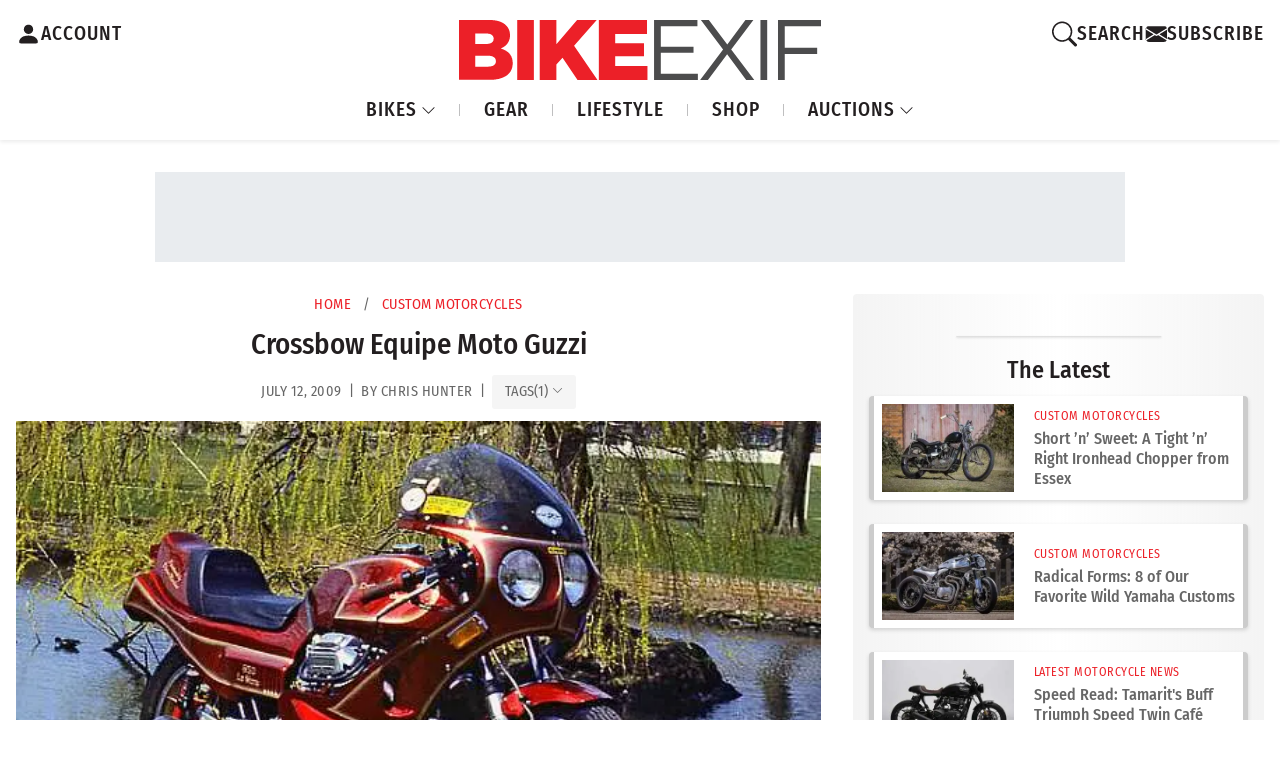

--- FILE ---
content_type: text/html; charset=UTF-8
request_url: https://www.bikeexif.com/crossbow-fairings
body_size: 18504
content:


<!DOCTYPE html ><html
lang="en-US" data-bs-theme="light"><head><meta
charset="utf-8"/><meta
content="width=device-width, initial-scale=1.0" name="viewport">
 <script async src="https://www.googletagmanager.com/gtag/js?id=G-B7JNK84TMX"></script> <script>window.dataLayer=window.dataLayer||[];function gtag(){dataLayer.push(arguments);}
gtag('js',new Date());gtag('config','G-B7JNK84TMX');</script> <script async src="https://pagead2.googlesyndication.com/pagead/js/adsbygoogle.js?client=ca-pub-1738288092851808"
    crossorigin="anonymous"></script> <link
rel="preload" href="https://www.bikeexif.com/resources/fonts/fira-sans-condensed-v10-latin-500.woff2" as="font" type="font/woff2" crossorigin><link
rel="preconnect" href="https://bex-post-images.s3.amazonaws.com"><link
href="https://images.bikeexif.com/2009/07/_300x200_crop_center-center_60_line/crossbow_fairing_moto_guzzi.jpg.webp" rel="preload" as="image" imagesrcset="https://images.bikeexif.com/2009/07/_300x200_crop_center-center_60_line/crossbow_fairing_moto_guzzi.jpg.webp 300w, https://images.bikeexif.com/2009/07/_576x384_crop_center-center_60_line/crossbow_fairing_moto_guzzi.jpg.webp 576w" imagesizes="(min-width: 1450px) 912px, (min-width: 992px) 75vw, 100vw">
<noscript><link
rel="stylesheet" href="https://www.bikeexif.com/resources/vendor/bootstrap-icons.min.css">
</noscript><link
rel="apple-touch-icon" sizes="180x180" href="/resources/img/favicons/apple-touch-icon.png"><link
rel="icon" type="image/png" sizes="32x32" href="/resources/img/favicons/favicon-32x32.png"><link
rel="icon" type="image/png" sizes="16x16" href="/resources/img/favicons/favicon-16x16.png"><link
rel="manifest" href="/resources/img/favicons/site.webmanifest"><link
rel="apple-touch-icon" href="/resources/img/favicons/apple-touch-icon.png"> <script>const currentUser=JSON.parse('{"isLoggedIn":false}');</script> <script type="module">!function(){const e=document.createElement("link").relList;if(!(e&&e.supports&&e.supports("modulepreload"))){for(const e of document.querySelectorAll('link[rel="modulepreload"]'))r(e);new MutationObserver((e=>{for(const o of e)if("childList"===o.type)for(const e of o.addedNodes)if("LINK"===e.tagName&&"modulepreload"===e.rel)r(e);else if(e.querySelectorAll)for(const o of e.querySelectorAll("link[rel=modulepreload]"))r(o)})).observe(document,{childList:!0,subtree:!0})}function r(e){if(e.ep)return;e.ep=!0;const r=function(e){const r={};return e.integrity&&(r.integrity=e.integrity),e.referrerpolicy&&(r.referrerPolicy=e.referrerpolicy),"use-credentials"===e.crossorigin?r.credentials="include":"anonymous"===e.crossorigin?r.credentials="omit":r.credentials="same-origin",r}(e);fetch(e.href,r)}}();</script> <script type="module" src="https://www.bikeexif.com//resources/public/build/site.BuxecZfj.min.js" crossorigin onload="e=new CustomEvent(&#039;vite-script-loaded&#039;, {detail:{path: &#039;web/resources/js/site.js&#039;}});document.dispatchEvent(e);"></script> <link
href="https://www.bikeexif.com//resources/public/build/site.UnqrQQcO.min.css" rel="stylesheet"> <script type="module" src="https://www.bikeexif.com//resources/public/build/popups.Fac983_n.min.js" crossorigin onload="e=new CustomEvent(&#039;vite-script-loaded&#039;, {detail:{path: &#039;web/resources/js/popups.js&#039;}});document.dispatchEvent(e);"></script> <title>Crossbow Equipe Moto Guzzi | Bike EXIF</title><meta name="generator" content="SEOmatic">
<meta name="keywords" content="moto, guzzi, motorcycles">
<meta name="description" content="In Britain, come the early 80s, one company stood above the rest: John Winthrope and Graham Miles’ Crossbow Equipe.">
<meta name="referrer" content="no-referrer-when-downgrade">
<meta name="robots" content="all">
<meta content="51822757740" property="fb:profile_id">
<meta content="en_US" property="og:locale">
<meta content="Bike EXIF" property="og:site_name">
<meta content="website" property="og:type">
<meta content="https://www.bikeexif.com/crossbow-fairings" property="og:url">
<meta content="Bike EXIF | Crossbow Equipe Moto Guzzi" property="og:title">
<meta content="In the 1970s, aftermarket fairings were huge. They become the essential accessory, the epitome of style and performance. In Britain, come the early 80s,…" property="og:description">
<meta content="https://images.bikeexif.com/2009/07/_1200x630_crop_center-center_82_none/crossbow_fairing_moto_guzzi.jpg?mtime=1756818539" property="og:image">
<meta content="1200" property="og:image:width">
<meta content="630" property="og:image:height">
<meta content="1977 Moto Guzzi Le Mans 850 with Crossbow fairing" property="og:image:alt">
<meta content="https://www.pinterest.com/bikeexif/" property="og:see_also">
<meta content="https://www.instagram.com/bikeexif/" property="og:see_also">
<meta content="https://www.youtube.com/user/bikeexif" property="og:see_also">
<meta content="https://www.facebook.com/BikeEXIF/" property="og:see_also">
<meta content="https://x.com/BikeEXIF" property="og:see_also">
<meta name="twitter:card" content="summary_large_image">
<meta name="twitter:site" content="@BikeEXIF">
<meta name="twitter:creator" content="@BikeEXIF">
<meta name="twitter:title" content="Bike EXIF | Crossbow Equipe Moto Guzzi">
<meta name="twitter:description" content="In the 1970s, aftermarket fairings were huge. They become the essential accessory, the epitome of style and performance. In Britain, come the early 80s,…">
<meta name="twitter:image" content="https://images.bikeexif.com/2009/07/_800x418_crop_center-center_82_none/crossbow_fairing_moto_guzzi.jpg?mtime=1756818539">
<meta name="twitter:image:width" content="800">
<meta name="twitter:image:height" content="418">
<meta name="twitter:image:alt" content="1977 Moto Guzzi Le Mans 850 with Crossbow fairing">
<link href="https://www.bikeexif.com/crossbow-fairings" rel="canonical">
<link href="https://www.bikeexif.com/" rel="home">
<link type="text/plain" href="https://www.bikeexif.com/humans.txt" rel="author">
<link href="https://www.bikeexif.com/resources/vendor/bootstrap-icons.min.css" rel="stylesheet" media="print" onload="this.media=&#039;all&#039;; this.onload=null">
<link href="https://www.bikeexif.com/resources/vendor/glightbox.min.css" rel="stylesheet">
<link href="https://www.bikeexif.com/cpresources/a6da050d/css/social-buttons.css?v=1767642116" rel="stylesheet"></head><body><header
style="z-index: 99999"><div
class="customNavbar"><div
class="header-account-container">
<a
href="https://www.bikeexif.com/account" class="account-link" aria-label="Account">
<svg
xmlns="http://www.w3.org/2000/svg" width="25" height="36" fill="currentColor" class="bi bi-person-fill" viewBox="0 0 16 16">
<path
d="M3 14s-1 0-1-1 1-4 6-4 6 3 6 4-1 1-1 1zm5-6a3 3 0 1 0 0-6 3 3 0 0 0 0 6"/>
</svg>
<span>ACCOUNT</span>
</a></div><div
class="logo-container">
<a
class="navbar-brand" href="https://www.bikeexif.com/">
<img
src="https://bex-post-images.s3.amazonaws.com/bex-logo.svg" alt="BikeEXIF">
</a></div><div
class="search-container"><div
class="search-wrapper">
<button
class="search-toggle" aria-label="Search">
<svg
xmlns="http://www.w3.org/2000/svg" width="25" height="36" fill="currentColor" class="bi bi-search" viewBox="0 0 16 16">
<path
d="M11.742 10.344a6.5 6.5 0 1 0-1.397 1.398h-.001q.044.06.098.115l3.85 3.85a1 1 0 0 0 1.415-1.414l-3.85-3.85a1 1 0 0 0-.115-.1zM12 6.5a5.5 5.5 0 1 1-11 0 5.5 5.5 0 0 1 11 0"/>
</svg>
<span>SEARCH</span>
</button><div
class="search-popup"><div
id="component-ilucmz" class="sprig-component" data-hx-target="this" data-hx-include="this" data-hx-trigger="refresh" data-hx-get="https://www.bikeexif.com/index.php?p=actions/sprig-core/components/render" data-hx-vals="{&quot;sprig:config&quot;:&quot;7506be1b1b9d7aff5f779d42f83be9fbd8271d72577f371ffa66f4e8c1a5df63{\u0022id\u0022:\u0022component-ilucmz\u0022,\u0022siteId\u0022:1,\u0022template\u0022:\u0022search\\\/_includes\\\/autoCompleteSearchBox.twig\u0022}&quot;}"><div
id="search-popup"><form
method="get" action="https://www.bikeexif.com/search/results"><div
class="field mobile-search-box">
<input
type="text" class="form-control" name="query" value sprig s-trigger="keyup changed" s-replace="#results" placeholder="Search" data-hx-get="https://www.bikeexif.com/index.php?p=actions/sprig-core/components/render" data-hx-trigger="keyup changed" data-hx-select="#results" data-hx-target="#results" data-hx-swap="outerHTML" data-sprig-parsed></div>
<button
class="btn btn-outline-danger" type="submit">GO</button></form><div
class="d-flex justify-content-center"><div
id="spinner" class="spinner-border text-danger m-1 d-none" role="status" style="width: 1rem; height: 1rem;">
<span
class="visually-hidden">Loading...</span></div></div><div
id="results-wrapper" class="mt-2 pt-2 d-none"><div
id="results" class=""></div></div></div> <script>document.addEventListener('DOMContentLoaded',function(){const searchInput=document.querySelector('input[name="query"]');const spinner=document.getElementById('spinner');const resultsWrapper=document.getElementById('results-wrapper');if(!searchInput||!spinner||!resultsWrapper)return;searchInput.addEventListener('input',function(){const results=document.getElementById('results');if(results)results.classList.add('d-none');spinner.classList.remove('d-none');if(this.value.trim().length>0){resultsWrapper.classList.remove('d-none');}else{resultsWrapper.classList.add('d-none');}});const observer=new MutationObserver(()=>{setTimeout(()=>{const results=document.getElementById('results');if(results)results.classList.remove('d-none');spinner.classList.add('d-none');},500);});observer.observe(resultsWrapper,{childList:true,subtree:true});});</script> </div></div><div
class="search-overlay"></div></div><div
class="divider"></div><a
id="newsletterModalButton" class="signup-link ">
<svg
xmlns="http://www.w3.org/2000/svg" width="21" height="30" fill="currentColor" class="bi bi-envelopefw-bold" viewBox="0 0 16 16">
<path
d="M.05 3.555A2 2 0 0 1 2 2h12a2 2 0 0 1 1.95 1.555L8 8.414zM0 4.697v7.104l5.803-3.558zM6.761 8.83l-6.57 4.027A2 2 0 0 0 2 14h12a2 2 0 0 0 1.808-1.144l-6.57-4.027L8 9.586zm3.436-.586L16 11.801V4.697z"/>
</svg>
<span>SUBSCRIBE</span>
</a> <script>gtag('event','ab_test_variant',{test_name:'signup_flash_test',variant:'A'});document.addEventListener('DOMContentLoaded',()=>{const btn=document.getElementById('newsletterModalButton');if(!btn){return;}
btn.addEventListener('click',()=>{gtag('event','newsletter_modal_open',{test_name:'signup_flash_test',variant:'A'});});function waitForElement(selector,callback,interval=100,maxAttempts=5){let attempts=0;const timer=setInterval(()=>{const element=document.querySelector(selector);if(element){clearInterval(timer);callback(element);}else if(++attempts>=maxAttempts){clearInterval(timer);}},interval);}
waitForElement('#newsletterOrAccountForm-newsletterButton',(form)=>{form.addEventListener('submit',(e)=>{gtag('event','newsletter_form_submit',{test_name:'signup_flash_test',variant:'A'});});});});</script> </div><nav
class="navbar navbar-expand-lg"><ul
class="navbar-nav me-auto"><li
class="nav-item dropdown">
<a
class="nav-link dropdown-toggle" href="#" id="bikesDropdown" role="button" data-bs-toggle="dropdown" aria-expanded="false">
BIKES
<svg
xmlns="http://www.w3.org/2000/svg" width="15" height="21" fill="currentColor" class="bi bi-chevron-down dropdown-icon fw-bold" viewBox="0 0 16 16">
<path
fill-rule="evenodd" d="M1.646 4.646a.5.5 0 0 1 .708 0L8 10.293l5.646-5.647a.5.5 0 0 1 .708.708l-6 6a.5.5 0 0 1-.708 0l-6-6a.5.5 0 0 1 0-.708"/>
</svg>
</a><ul
class="dropdown-menu" aria-labelledby="bikesDropdown"><li>
<a
class="dropdown-item" href="https://www.bikeexif.com/tag/cafe-racer">CAFE RACER</a></li><li><hr
class="dropdown-divider"></li><li>
<a
class="dropdown-item" href="https://www.bikeexif.com/tag/bobber">BOBBERS</a></li><li><hr
class="dropdown-divider"></li><li>
<a
class="dropdown-item" href="https://www.bikeexif.com/tag/scrambler">SCRAMBLERS</a></li><li><hr
class="dropdown-divider"></li><li>
<a
class="dropdown-item" href="https://www.bikeexif.com/category/classic-motorcycles">CLASSICS</a></li><li><hr
class="dropdown-divider"></li><li>
<a
class="dropdown-item" href="https://www.bikeexif.com/category/electric-motorcycles">ELECTRICS</a></li><li><hr
class="dropdown-divider"></li><li>
<a
class="dropdown-item" href="https://www.bikeexif.com/category/bike-exif-guides">HOW TO</a></li><li><hr
class="dropdown-divider"></li><li>
<a
class="dropdown-item" href="https://www.bikeexif.com/category/motorcycle-reviews">REVIEWS</a></li></ul></li><li
class="nav-item">
<a
class="nav-link" href="https://www.bikeexif.com/category/motorcycle-gear">GEAR</a></li><li
class="nav-item">
<a
class="nav-link" href="https://www.bikeexif.com/category/lifestyle">LIFESTYLE</a></li><li
class="nav-item">
<a
target="_blank" class="nav-link" href="https://shop.bikeexif.com/">SHOP</a></li><li
class="nav-item dropdown">
<a
class="nav-link dropdown-toggle" href="#" id="bikesDropdown" role="button" data-bs-toggle="dropdown" aria-expanded="false">
AUCTIONS
<svg
xmlns="http://www.w3.org/2000/svg" width="15" height="21" fill="currentColor" class="bi bi-chevron-down dropdown-icon fw-bold" viewBox="0 0 16 16">
<path
fill-rule="evenodd" d="M1.646 4.646a.5.5 0 0 1 .708 0L8 10.293l5.646-5.647a.5.5 0 0 1 .708.708l-6 6a.5.5 0 0 1-.708 0l-6-6a.5.5 0 0 1 0-.708"/>
</svg>
</a><ul
class="dropdown-menu" aria-labelledby="bikesDropdown"><li>
<a
class="dropdown-item featured-item live-now" href="https://www.bikeexif.com/auctions">
<span
class="status-badge live">●</span> LIVE NOW
</a></li><li><hr
class="dropdown-divider"></li><li>
<a
class="dropdown-item featured-item ended-sold" href="https://www.bikeexif.com/auctions?sortBy=auctionStart+desc">
<span
class="status-badge ended">●</span> ENDED/SOLD
</a></li><li><hr
class="dropdown-divider"></li><li>
<a
class="dropdown-item" href="https://www.bikeexif.com/classifieds">CLASSIFIEDS</a></li><li><hr
class="dropdown-divider"></li><li>
<a
class="dropdown-item" href="https://www.bikeexif.com/sell">PLACE AD/AUCTION</a></li></ul></li></ul></nav></div></header><main><div
class="w-100 mb-2 min-vh-100"><div
class="ad-container"><div
class="ad-wrapper ad-wrapper-728"><div
class="ad-slot ad-slot-728x90"> <script type="text/javascript">if(window.innerWidth>=1490){if(!window.AdButler){(function(){var s=document.createElement("script");s.async=true;s.type="text/javascript";s.src='https://servedbyadbutler.com/app.js';var n=document.getElementsByTagName("script")[0];n.parentNode.insertBefore(s,n);}());}
var AdButler=AdButler||{};AdButler.ads=AdButler.ads||[];var abkw=window.abkw||'';var plc921985=window.plc921985||0;document.write('<'+'div id="placement_921985_'+plc921985+'"></'+'div>');AdButler.ads.push({handler:function(opt){AdButler.register(173446,921985,[728,90],'placement_921985_'+opt.place,opt);},opt:{place:plc921985++,keywords:abkw,domain:'servedbyadbutler.com',click:'CLICK_MACRO_PLACEHOLDER'}});}</script> </div><div
class="ad-slot ad-slot-728x90"> <script type="text/javascript">if(window.innerWidth>=1490){if(!window.AdButler){(function(){var s=document.createElement("script");s.async=true;s.type="text/javascript";s.src='https://servedbyadbutler.com/app.js';var n=document.getElementsByTagName("script")[0];n.parentNode.insertBefore(s,n);}());}
var AdButler=AdButler||{};AdButler.ads=AdButler.ads||[];var abkw=window.abkw||'';var plc921985=window.plc921985||0;document.write('<'+'div id="placement_921985_'+plc921985+'"></'+'div>');AdButler.ads.push({handler:function(opt){AdButler.register(173446,921985,[728,90],'placement_921985_'+opt.place,opt);},opt:{place:plc921985++,keywords:abkw,domain:'servedbyadbutler.com',click:'CLICK_MACRO_PLACEHOLDER'}});}</script> </div></div><div
class="ad-wrapper ad-wrapper-970"><div
class="ad-slot ad-slot-970x90"> <script type="text/javascript">if(window.innerWidth<1490&&window.innerWidth>=991){if(!window.AdButler){(function(){var s=document.createElement("script");s.async=true;s.type="text/javascript";s.src='https://servedbyadbutler.com/app.js';var n=document.getElementsByTagName("script")[0];n.parentNode.insertBefore(s,n);}());}
var AdButler=AdButler||{};AdButler.ads=AdButler.ads||[];var abkw=window.abkw||'';var plc921988=window.plc921988||0;document.write('<'+'div id="placement_921988_'+plc921988+'"></'+'div>');AdButler.ads.push({handler:function(opt){AdButler.register(173446,921988,[970,90],'placement_921988_'+opt.place,opt);},opt:{place:plc921988++,keywords:abkw,domain:'servedbyadbutler.com',click:'CLICK_MACRO_PLACEHOLDER'}});}</script> </div></div><div
class="ad-wrapper ad-wrapper-mobile"><div
class="ad-slot ad-slot-728x90"> <script type="text/javascript">if(window.innerWidth<991&&window.innerWidth>=750){if(!window.AdButler){(function(){var s=document.createElement("script");s.async=true;s.type="text/javascript";s.src='https://servedbyadbutler.com/app.js';var n=document.getElementsByTagName("script")[0];n.parentNode.insertBefore(s,n);}());}
var AdButler=AdButler||{};AdButler.ads=AdButler.ads||[];var abkw=window.abkw||'';var plc921985=window.plc921985||0;document.write('<'+'div id="placement_921985_'+plc921985+'"></'+'div>');AdButler.ads.push({handler:function(opt){AdButler.register(173446,921985,[728,90],'placement_921985_'+opt.place,opt);},opt:{place:plc921985++,keywords:abkw,domain:'servedbyadbutler.com',click:'CLICK_MACRO_PLACEHOLDER'}});}</script> </div></div><div
class="ad-wrapper ad-wrapper-small-mobile"><div
class="ad-slot ad-slot-320x50"> <script type="text/javascript">if(window.innerWidth<750){if(!window.AdButler){(function(){var s=document.createElement("script");s.async=true;s.type="text/javascript";s.src='https://servedbyadbutler.com/app.js';var n=document.getElementsByTagName("script")[0];n.parentNode.insertBefore(s,n);}());}
var AdButler=AdButler||{};AdButler.ads=AdButler.ads||[];var abkw=window.abkw||'';var plc923787=window.plc923787||0;document.write('<'+'div id="placement_923787_'+plc923787+'"></'+'div>');AdButler.ads.push({handler:function(opt){AdButler.register(173446,923787,[320,50],'placement_923787_'+opt.place,opt);},opt:{place:plc923787++,keywords:abkw,domain:'servedbyadbutler.com',click:'CLICK_MACRO_PLACEHOLDER'}});}</script> </div></div></div><div
class="row g-0 w-100"><div
class="col-12 col-lg-8 order-1"><div
class="main-content-article"><div
class="article-metadata"><div
class="breadcrumbs">
<a
href="https://www.bikeexif.com/">Home</a>
<span
class="separator">/</span>
<a
href="https://www.bikeexif.com/category/custom-motorcycles">Custom Motorcycles</a></div><h1>Crossbow Equipe Moto Guzzi</h1><div
class="article-metadata"><div
class="post-date"><div
class="post-meta">
July 12, 2009  &thinsp;|&thinsp; by Chris Hunter &thinsp;|&thinsp;                             <button
class="article-tags-toggle-btn-inline" type="button" data-bs-toggle="collapse" data-bs-target="#articleTagsCollapse-55154" aria-expanded="false" aria-controls="articleTagsCollapse-55154">
<span
class="article-tags-label">TAGS</span>
<span
class="article-tags-count">(1)</span>
<i
class="bi bi-chevron-down article-tags-chevron article-tags-chevron-55154"></i>
</button></div></div><div
class="article-tags-section"><div
class="collapse article-tags-container" id="articleTagsCollapse-55154"><div
class="article-tags-wrapper">
<a
href="/tags/moto-guzzi" class="article-tag-item">Moto Guzzi motorcycles</a></div></div></div> <script>document.addEventListener('DOMContentLoaded',function(){var collapseElement=document.getElementById('articleTagsCollapse-55154');var chevron=document.querySelector('.article-tags-chevron-55154');if(collapseElement&&chevron){collapseElement.addEventListener('show.bs.collapse',function(){chevron.style.transform='rotate(180deg)';});collapseElement.addEventListener('hide.bs.collapse',function(){chevron.style.transform='rotate(0deg)';});}});</script> </div><div
class="mt-1"></div></div><content><div
data-entry-id="181402">
<a
href="https://images.bikeexif.com/2009/07/crossbow_fairing_moto_guzzi.jpg" class="glightbox">
<picture><source
type="image/webp" srcset="https://images.bikeexif.com/2009/07/_300x200_crop_center-center_60_line/crossbow_fairing_moto_guzzi.jpg.webp 300w, https://images.bikeexif.com/2009/07/_576x384_crop_center-center_60_line/crossbow_fairing_moto_guzzi.jpg.webp 576w" width="576" height="384" sizes="(min-width: 1450px) 912px, (min-width: 992px) 75vw, 100vw"><source
srcset="https://images.bikeexif.com/2009/07/_300x200_crop_center-center_60_line/crossbow_fairing_moto_guzzi.jpg 300w, https://images.bikeexif.com/2009/07/_576x384_crop_center-center_60_line/crossbow_fairing_moto_guzzi.jpg 576w" width="576" height="384" sizes="(min-width: 1450px) 912px, (min-width: 992px) 75vw, 100vw"><img
src="https://images.bikeexif.com/2009/07/_300x200_crop_center-center_60_line/crossbow_fairing_moto_guzzi.jpg" width="576" height="384" alt="1977 Moto Guzzi Le Mans 850 with Crossbow fairing" sizes="(min-width: 1450px) 912px, (min-width: 992px) 75vw, 100vw" fetchpriority="high"></picture>
</a></div><div>
In the 1970s, aftermarket fairings were huge. They become the essential accessory, the epitome of style and performance. In Britain, come the early 80s, one company stood above the rest: John Winthrope and Graham Miles’ Crossbow Equipe. Crossbow's marketing was partly built around the girlie calendars you see on workshop walls, and the company's poster bike was this 1977 Moto Guzzi Le Mans 850. It had extensively modified bodywork: only the fuel tank was original. Nolan Woodbury of the excellent Vintage Motorcycles Online website has the <a
href="http://vintagemotorcyclesonline.com/index.php?option=com_content&amp;view=article&amp;id=92:against-the-wind&amp;catid=52:stories&amp;Itemid=77">full story</a>, and some wonderful pictures too.</div>
</content><div
class="post-nav d-flex my-4"><div
class="share-menu-wrapper justify-content-start position-relative">
<button
class="share-btn" type="button" title="Share this article" aria-haspopup="true" aria-expanded="false">
<i
class="bi bi-share-fill share-main-icon"></i>
<span>Share</span>
</button><div
class="share-menu" tabindex="-1">
<button
class="share-menu-close d-block d-md-none" type="button" title="Close share menu" aria-label="Close">
<i
class="bi bi-x-lg"></i>
</button>
<button
class="share-option facebook" title="Share on Facebook" data-share-url="https://www.facebook.com/sharer/sharer.php?u=https://www.bikeexif.com/crossbow-fairings" data-share-app-url="fb://facewebmodal/f?href=https://www.facebook.com/sharer/sharer.php?u=https://www.bikeexif.com/crossbow-fairings" type="button">
<i
class="bi bi-facebook"></i>&ensp;Facebook
</button>
<button
class="share-option twitter" title="Share on Twitter/X" data-share-url="https://twitter.com/intent/tweet?url=https://www.bikeexif.com/crossbow-fairings&text=Crossbow%20Equipe%20Moto%20Guzzi" data-share-app-url="twitter://post?message=Crossbow%20Equipe%20Moto%20Guzzi%20https://www.bikeexif.com/crossbow-fairings" type="button">
<i
class="bi bi-twitter-x"></i>&ensp;Twitter/X
</button>
<button
class="share-option pinterest" title="Share on Pinterest" data-share-url="https://pinterest.com/pin/create/button/?url=https://www.bikeexif.com/crossbow-fairings&description=Crossbow%20Equipe%20Moto%20Guzzi" data-share-app-url="pinterest://pin/create/bookmarklet/?url=https://www.bikeexif.com/crossbow-fairings&description=Crossbow%20Equipe%20Moto%20Guzzi" type="button">
<i
class="bi bi-pinterest"></i>&ensp;Pinterest
</button>
<button
class="share-option email" title="Share via Email" data-share-url="mailto:?subject=Crossbow%20Equipe%20Moto%20Guzzi&body=https://www.bikeexif.com/crossbow-fairings" type="button">
<i
class="bi bi-envelope"></i>&ensp;Email
</button>
<button
class="share-option copy" title="Copy link" data-share-url="https://www.bikeexif.com/crossbow-fairings" type="button">
<i
class="bi bi-clipboard"></i>&ensp;Copy Link
</button></div></div>
<a
href="https://www.bikeexif.com/yamaha-rd400-cafe-racer" class="nav-btn justify-content-end">
<picture
class="nav-thumb me-2" width="80" height="80" sizes="80px"><source
type="image/webp" srcset="https://images.bikeexif.com/2009/07/_300x200_crop_center-center_60_line/yamaha_rd400_cafe_racer.jpg.webp 300w, https://images.bikeexif.com/2009/07/_576x384_crop_center-center_60_line/yamaha_rd400_cafe_racer.jpg.webp 576w" width="80" height="80" sizes="80px"><source
srcset="https://images.bikeexif.com/2009/07/_300x200_crop_center-center_60_line/yamaha_rd400_cafe_racer.jpg 300w, https://images.bikeexif.com/2009/07/_576x384_crop_center-center_60_line/yamaha_rd400_cafe_racer.jpg 576w" width="80" height="80" sizes="80px"><img
class="nav-thumb me-2 lazyload" src="https://images.bikeexif.com/2009/07/_300x200_crop_center-center_60_line/yamaha_rd400_cafe_racer.jpg" width="80" height="80" alt="Yamaha RD400 cafe racer" style="background-image: url(data:image/svg+xml,%3Csvg%20xmlns=%27http://www.w3.org/2000/svg%27%20width=%27576%27%20height=%27384%27%20style=%27background:%23CCC%27%20/%3E); background-size: cover;" loading="lazy" sizes="80px"></picture>
<span
class="nav-btn-text">Next &rsaquo;&rsaquo; Yamaha RD400 cafe racer</span>
<span
class="nav-btn-arrow">
<i
class="bi bi-arrow-bar-right"></i>
</span>
</a></div></div></div><div
class="col-12 col-lg-4 order-4 order-lg-2 sidebar-right"><aside
class="sidebar-right-inner"><div
class="article-sidebar-container"><div
class="top-boom" id="adPlaceholder_190132173" data-ad-id="931598"></div></div> <script>document.addEventListener('DOMContentLoaded',function(){const adEl=document.getElementById('adPlaceholder_190132173');if(!adEl)return;const isInMobileSidebar=adEl.closest('.mobile-sidebar-content')!==null;if(!isInMobileSidebar&&window.innerWidth>992){var AdButler=window.AdButler||{};AdButler.ads=AdButler.ads||[];var abkw=window.abkw||'';var plc931598=window.plc931598||0;adEl.innerHTML='<div id="placement_931598_'+plc931598+'"></div>';AdButler.ads.push({handler:function(opt){AdButler.register(173446,931598,[300,250],'placement_931598_'+opt.place,opt);},opt:{place:plc931598++,keywords:abkw,domain:'servedbyadbutler.com',click:'CLICK_MACRO_PLACEHOLDER'}});}else{adEl.dataset.deferred='true';}});</script> <div
class="article-sidebar-container"><h4 class="sidebar-heading">The Latest</h4><div
class="article"><div
class="d-flex" data-type="post"><div
class="article-thumbnail">
<a
href="https://www.bikeexif.com/1972-harley-ironhead-chopper-from-essex">
<picture><source
type="image/webp" srcset="https://images.bikeexif.com/2026/01/_300x200_crop_center-center_60_line/perera-ironhead-chopper-2.jpg.webp 300w, https://images.bikeexif.com/2026/01/_576x384_crop_center-center_60_line/perera-ironhead-chopper-2.jpg.webp 576w, https://images.bikeexif.com/2026/01/_768x512_crop_center-center_60_line/perera-ironhead-chopper-2.jpg.webp 768w, https://images.bikeexif.com/2026/01/_992x661_crop_center-center_82_line/perera-ironhead-chopper-2.jpg.webp 992w, https://images.bikeexif.com/2026/01/_1200x800_crop_center-center_82_line/perera-ironhead-chopper-2.jpg.webp 1200w" width="1200" height="800" sizes="132px"><source
srcset="https://images.bikeexif.com/2026/01/_300x200_crop_center-center_60_line/perera-ironhead-chopper-2.jpg 300w, https://images.bikeexif.com/2026/01/_576x384_crop_center-center_60_line/perera-ironhead-chopper-2.jpg 576w, https://images.bikeexif.com/2026/01/_768x512_crop_center-center_60_line/perera-ironhead-chopper-2.jpg 768w, https://images.bikeexif.com/2026/01/_992x661_crop_center-center_82_line/perera-ironhead-chopper-2.jpg 992w, https://images.bikeexif.com/2026/01/_1200x800_crop_center-center_82_line/perera-ironhead-chopper-2.jpg 1200w" width="1200" height="800" sizes="132px"><img
class="lazyload" src="https://images.bikeexif.com/2026/01/_300x200_crop_center-center_60_line/perera-ironhead-chopper-2.jpg" width="1200" height="800" alt="Perera ironhead chopper 2" style="background-image: url(data:image/svg+xml,%3Csvg%20xmlns=%27http://www.w3.org/2000/svg%27%20width=%271200%27%20height=%27800%27%20style=%27background:%23CCC%27%20/%3E); background-size: cover;" loading="lazy" sizes="132px"></picture>
</a></div><div
class="article-content">
<a
class="d-block text-muted small" href="https://www.bikeexif.com/category/custom-motorcycles">
Custom Motorcycles
</a>
<a
class="d-block text-secondary mt-1" href="https://www.bikeexif.com/1972-harley-ironhead-chopper-from-essex">Short ’n’ Sweet: A Tight ’n’ Right Ironhead Chopper from Essex</a></div></div></div><div
class="article"><div
class="d-flex" data-type="post"><div
class="article-thumbnail">
<a
href="https://www.bikeexif.com/8-wild-yamaha-customs">
<picture><source
type="image/webp" srcset="https://images.bikeexif.com/2025/04/_300x200_crop_center-center_60_line/yamaha-xv1000-cw-zon-8.jpg.webp 300w, https://images.bikeexif.com/2025/04/_576x384_crop_center-center_60_line/yamaha-xv1000-cw-zon-8.jpg.webp 576w, https://images.bikeexif.com/2025/04/_768x512_crop_center-center_60_line/yamaha-xv1000-cw-zon-8.jpg.webp 768w, https://images.bikeexif.com/2025/04/_992x661_crop_center-center_82_line/yamaha-xv1000-cw-zon-8.jpg.webp 992w, https://images.bikeexif.com/2025/04/_1200x800_crop_center-center_82_line/yamaha-xv1000-cw-zon-8.jpg.webp 1200w" width="1200" height="800" sizes="132px"><source
srcset="https://images.bikeexif.com/2025/04/_300x200_crop_center-center_60_line/yamaha-xv1000-cw-zon-8.jpg 300w, https://images.bikeexif.com/2025/04/_576x384_crop_center-center_60_line/yamaha-xv1000-cw-zon-8.jpg 576w, https://images.bikeexif.com/2025/04/_768x512_crop_center-center_60_line/yamaha-xv1000-cw-zon-8.jpg 768w, https://images.bikeexif.com/2025/04/_992x661_crop_center-center_82_line/yamaha-xv1000-cw-zon-8.jpg 992w, https://images.bikeexif.com/2025/04/_1200x800_crop_center-center_82_line/yamaha-xv1000-cw-zon-8.jpg 1200w" width="1200" height="800" sizes="132px"><img
class="lazyload" src="https://images.bikeexif.com/2025/04/_300x200_crop_center-center_60_line/yamaha-xv1000-cw-zon-8.jpg" width="1200" height="800" alt="Yamaha XV1000 TR1 café racer by CW Zon" style="background-image: url(data:image/svg+xml,%3Csvg%20xmlns=%27http://www.w3.org/2000/svg%27%20width=%271200%27%20height=%27800%27%20style=%27background:%23CCC%27%20/%3E); background-size: cover;" loading="lazy" sizes="132px"></picture>
</a></div><div
class="article-content">
<a
class="d-block text-muted small" href="https://www.bikeexif.com/category/custom-motorcycles">
Custom Motorcycles
</a>
<a
class="d-block text-secondary mt-1" href="https://www.bikeexif.com/8-wild-yamaha-customs">Radical Forms: 8 of Our Favorite Wild Yamaha Customs</a></div></div></div><div
class="article"><div
class="d-flex" data-type="post"><div
class="article-thumbnail">
<a
href="https://www.bikeexif.com/custom-motorcycle-news-january-25-2026">
<picture><source
type="image/webp" srcset="https://images.bikeexif.com/2026/01/_300x200_crop_center-center_60_line/triumph-speed-twin-1200-rs-tamarit-2.jpg.webp 300w, https://images.bikeexif.com/2026/01/_576x384_crop_center-center_60_line/triumph-speed-twin-1200-rs-tamarit-2.jpg.webp 576w, https://images.bikeexif.com/2026/01/_768x512_crop_center-center_60_line/triumph-speed-twin-1200-rs-tamarit-2.jpg.webp 768w, https://images.bikeexif.com/2026/01/_992x661_crop_center-center_82_line/triumph-speed-twin-1200-rs-tamarit-2.jpg.webp 992w, https://images.bikeexif.com/2026/01/_1200x800_crop_center-center_82_line/triumph-speed-twin-1200-rs-tamarit-2.jpg.webp 1200w" width="1200" height="800" sizes="132px"><source
srcset="https://images.bikeexif.com/2026/01/_300x200_crop_center-center_60_line/triumph-speed-twin-1200-rs-tamarit-2.jpg 300w, https://images.bikeexif.com/2026/01/_576x384_crop_center-center_60_line/triumph-speed-twin-1200-rs-tamarit-2.jpg 576w, https://images.bikeexif.com/2026/01/_768x512_crop_center-center_60_line/triumph-speed-twin-1200-rs-tamarit-2.jpg 768w, https://images.bikeexif.com/2026/01/_992x661_crop_center-center_82_line/triumph-speed-twin-1200-rs-tamarit-2.jpg 992w, https://images.bikeexif.com/2026/01/_1200x800_crop_center-center_82_line/triumph-speed-twin-1200-rs-tamarit-2.jpg 1200w" width="1200" height="800" sizes="132px"><img
class="lazyload" src="https://images.bikeexif.com/2026/01/_300x200_crop_center-center_60_line/triumph-speed-twin-1200-rs-tamarit-2.jpg" width="1200" height="800" alt="Triumph Speed Twin 1200 RS by Tamarit Motorcycles" style="background-image: url(data:image/svg+xml,%3Csvg%20xmlns=%27http://www.w3.org/2000/svg%27%20width=%271200%27%20height=%27800%27%20style=%27background:%23CCC%27%20/%3E); background-size: cover;" loading="lazy" sizes="132px"></picture>
</a></div><div
class="article-content">
<a
class="d-block text-muted small" href="https://www.bikeexif.com/category/latest-motorcycle-news">
Latest Motorcycle News
</a>
<a
class="d-block text-secondary mt-1" href="https://www.bikeexif.com/custom-motorcycle-news-january-25-2026">Speed Read: Tamarit&#039;s Buff Triumph Speed Twin Café Racer and More</a></div></div></div><div
class="article"><div
class="d-flex" data-type="shop"><div
class="article-thumbnail">
<a
target="_blank" href="https://bikeexif.myshopify.com/products/bike-exif-el-chapo-cowhide-motorcycle-glove-unisex-black">
<img
src="https://cdn.shopify.com/s/files/1/0696/1227/3971/files/el-chapo-red5.jpg?v=1755779197" alt="Bike EXIF El Chapo Cowhide Motorcycle Glove Unisex- Black" class="shop-img">
</a></div><div
class="article-content">
<a
class="d-block text-muted small" target="_blank" href="https://shop.bikeexif.com/">Shop / Gloves</a>
<a
class="d-block text-secondary" target="_blank" href="https://bikeexif.myshopify.com/products/bike-exif-el-chapo-cowhide-motorcycle-glove-unisex-black">Bike EXIF El Chapo Cowhide Motorcycle Glove Unisex- Black</a><div
class="classified-price mt-1">
$49.99</div></div></div></div><div
class="article"><div
class="d-flex" data-type="post"><div
class="article-thumbnail">
<a
href="https://www.bikeexif.com/6-favorite-ducati-monsters">
<picture><source
type="image/webp" srcset="https://images.bikeexif.com/2025/06/_300x200_crop_center-center_60_line/ducati-monster-rough-crafts.jpg.webp 300w, https://images.bikeexif.com/2025/06/_576x384_crop_center-center_60_line/ducati-monster-rough-crafts.jpg.webp 576w, https://images.bikeexif.com/2025/06/_768x512_crop_center-center_60_line/ducati-monster-rough-crafts.jpg.webp 768w, https://images.bikeexif.com/2025/06/_992x661_crop_center-center_82_line/ducati-monster-rough-crafts.jpg.webp 992w, https://images.bikeexif.com/2025/06/_1200x800_crop_center-center_82_line/ducati-monster-rough-crafts.jpg.webp 1200w" width="1200" height="800" sizes="132px"><source
srcset="https://images.bikeexif.com/2025/06/_300x200_crop_center-center_60_line/ducati-monster-rough-crafts.jpg 300w, https://images.bikeexif.com/2025/06/_576x384_crop_center-center_60_line/ducati-monster-rough-crafts.jpg 576w, https://images.bikeexif.com/2025/06/_768x512_crop_center-center_60_line/ducati-monster-rough-crafts.jpg 768w, https://images.bikeexif.com/2025/06/_992x661_crop_center-center_82_line/ducati-monster-rough-crafts.jpg 992w, https://images.bikeexif.com/2025/06/_1200x800_crop_center-center_82_line/ducati-monster-rough-crafts.jpg 1200w" width="1200" height="800" sizes="132px"><img
class="lazyload" src="https://images.bikeexif.com/2025/06/_300x200_crop_center-center_60_line/ducati-monster-rough-crafts.jpg" width="1200" height="800" alt="Custom Ducati Monster by Rough Crafts" style="background-image: url(data:image/svg+xml,%3Csvg%20xmlns=%27http://www.w3.org/2000/svg%27%20width=%271200%27%20height=%27800%27%20style=%27background:%23CCC%27%20/%3E); background-size: cover;" loading="lazy" sizes="132px"></picture>
</a></div><div
class="article-content">
<a
class="d-block text-muted small" href="https://www.bikeexif.com/category/custom-motorcycles">
Custom Motorcycles
</a>
<a
class="d-block text-secondary mt-1" href="https://www.bikeexif.com/6-favorite-ducati-monsters">Monster Madness: 6 Of Our Favorite Ducati Monsters</a></div></div></div><div
class="article"><div
class="d-flex" data-type="post"><div
class="article-thumbnail">
<a
href="https://www.bikeexif.com/royal-enfield-guerrilla-450-cafe-racer">
<picture><source
type="image/webp" srcset="https://images.bikeexif.com/2026/01/_300x200_crop_center-center_60_line/royal-enfield-guerrilla-450-cafe-racer-8.jpg.webp 300w, https://images.bikeexif.com/2026/01/_576x384_crop_center-center_60_line/royal-enfield-guerrilla-450-cafe-racer-8.jpg.webp 576w, https://images.bikeexif.com/2026/01/_768x512_crop_center-center_60_line/royal-enfield-guerrilla-450-cafe-racer-8.jpg.webp 768w, https://images.bikeexif.com/2026/01/_992x661_crop_center-center_82_line/royal-enfield-guerrilla-450-cafe-racer-8.jpg.webp 992w, https://images.bikeexif.com/2026/01/_1200x800_crop_center-center_82_line/royal-enfield-guerrilla-450-cafe-racer-8.jpg.webp 1200w" width="1200" height="800" sizes="132px"><source
srcset="https://images.bikeexif.com/2026/01/_300x200_crop_center-center_60_line/royal-enfield-guerrilla-450-cafe-racer-8.jpg 300w, https://images.bikeexif.com/2026/01/_576x384_crop_center-center_60_line/royal-enfield-guerrilla-450-cafe-racer-8.jpg 576w, https://images.bikeexif.com/2026/01/_768x512_crop_center-center_60_line/royal-enfield-guerrilla-450-cafe-racer-8.jpg 768w, https://images.bikeexif.com/2026/01/_992x661_crop_center-center_82_line/royal-enfield-guerrilla-450-cafe-racer-8.jpg 992w, https://images.bikeexif.com/2026/01/_1200x800_crop_center-center_82_line/royal-enfield-guerrilla-450-cafe-racer-8.jpg 1200w" width="1200" height="800" sizes="132px"><img
class="lazyload" src="https://images.bikeexif.com/2026/01/_300x200_crop_center-center_60_line/royal-enfield-guerrilla-450-cafe-racer-8.jpg" width="1200" height="800" alt="Royal Enfield Guerrilla 450 café racer by Buraq Motorcycles" style="background-image: url(data:image/svg+xml,%3Csvg%20xmlns=%27http://www.w3.org/2000/svg%27%20width=%271200%27%20height=%27800%27%20style=%27background:%23CCC%27%20/%3E); background-size: cover;" loading="lazy" sizes="132px"></picture>
</a></div><div
class="article-content">
<a
class="d-block text-muted small" href="https://www.bikeexif.com/category/custom-motorcycles">
Custom Motorcycles
</a>
<a
class="d-block text-secondary mt-1" href="https://www.bikeexif.com/royal-enfield-guerrilla-450-cafe-racer">Hit and Run: A Peppy Royal Enfield Guerrilla 450 Café Racer from India</a></div></div></div><div
class="article"><div
class="d-flex" data-type="classifieds"><div
class="article-thumbnail">
<a
href="https://www.bikeexif.com/classifieds/view/2004yamahaxt-600-e6000sisifous-cafe-fighter">
<picture><source
type="image/webp" srcset="https://classifiedimages.bikeexif.com/_300x200_crop_center-center_60_line/285665/IMG_5419-2.jpg.webp 300w, https://classifiedimages.bikeexif.com/_576x384_crop_center-center_60_line/285665/IMG_5419-2.jpg.webp 576w, https://classifiedimages.bikeexif.com/_768x512_crop_center-center_60_line/285665/IMG_5419-2.jpg.webp 768w, https://classifiedimages.bikeexif.com/_992x661_crop_center-center_82_line/285665/IMG_5419-2.jpg.webp 992w" width="992" height="661" sizes="132px"><source
srcset="https://classifiedimages.bikeexif.com/_300x200_crop_center-center_60_line/285665/IMG_5419-2.jpg 300w, https://classifiedimages.bikeexif.com/_576x384_crop_center-center_60_line/285665/IMG_5419-2.jpg 576w, https://classifiedimages.bikeexif.com/_768x512_crop_center-center_60_line/285665/IMG_5419-2.jpg 768w, https://classifiedimages.bikeexif.com/_992x661_crop_center-center_82_line/285665/IMG_5419-2.jpg 992w" width="992" height="661" sizes="132px"><img
class="lazyload" src="https://classifiedimages.bikeexif.com/_300x200_crop_center-center_60_line/285665/IMG_5419-2.jpg" width="992" height="661" alt="IMG 5419 2" style="background-image: url(data:image/svg+xml,%3Csvg%20xmlns=%27http://www.w3.org/2000/svg%27%20width=%27992%27%20height=%27661%27%20style=%27background:%23CCC%27%20/%3E); background-size: cover;" loading="lazy" sizes="132px"></picture>
</a></div><div
class="article-content">
<a
class="d-block text-muted small" href="https://www.bikeexif.com/classifieds">
For Sale / Classifieds
</a>
<a
class="d-block text-secondary mt-1" href="https://www.bikeexif.com/classifieds/view/2004yamahaxt-600-e6000sisifous-cafe-fighter">2004 Yamaha XT 600 E</a><div
class="classified-price mt-1">
$6,975 USD</div></div></div></div><div
class="article"><div
class="d-flex" data-type="classifieds"><div
class="article-thumbnail">
<a
href="https://www.bikeexif.com/classifieds/view/descriptionthis-motorcycle-was-conceived-and-built-by-myself-as-a">
<picture><source
type="image/webp" srcset="https://classifiedimages.bikeexif.com/_300x200_crop_center-center_60_line/FNB_2231.jpg.webp 300w, https://classifiedimages.bikeexif.com/_576x384_crop_center-center_60_line/FNB_2231.jpg.webp 576w, https://classifiedimages.bikeexif.com/_768x512_crop_center-center_60_line/FNB_2231.jpg.webp 768w, https://classifiedimages.bikeexif.com/_992x661_crop_center-center_82_line/FNB_2231.jpg.webp 992w, https://classifiedimages.bikeexif.com/_1200x800_crop_center-center_82_line/FNB_2231.jpg.webp 1200w" width="1200" height="800" sizes="132px"><source
srcset="https://classifiedimages.bikeexif.com/_300x200_crop_center-center_60_line/FNB_2231.jpg 300w, https://classifiedimages.bikeexif.com/_576x384_crop_center-center_60_line/FNB_2231.jpg 576w, https://classifiedimages.bikeexif.com/_768x512_crop_center-center_60_line/FNB_2231.jpg 768w, https://classifiedimages.bikeexif.com/_992x661_crop_center-center_82_line/FNB_2231.jpg 992w, https://classifiedimages.bikeexif.com/_1200x800_crop_center-center_82_line/FNB_2231.jpg 1200w" width="1200" height="800" sizes="132px"><img
class="lazyload" src="https://classifiedimages.bikeexif.com/_300x200_crop_center-center_60_line/FNB_2231.jpg" width="1200" height="800" alt="FNB 2231" style="background-image: url(data:image/svg+xml,%3Csvg%20xmlns=%27http://www.w3.org/2000/svg%27%20width=%271200%27%20height=%27800%27%20style=%27background:%23CCC%27%20/%3E); background-size: cover;" loading="lazy" sizes="132px"></picture>
</a></div><div
class="article-content">
<a
class="d-block text-muted small" href="https://www.bikeexif.com/classifieds">
For Sale / Classifieds
</a>
<a
class="d-block text-secondary mt-1" href="https://www.bikeexif.com/classifieds/view/descriptionthis-motorcycle-was-conceived-and-built-by-myself-as-a">1987 BMW K100</a><div
class="classified-price mt-1">
$35,000 USD</div></div></div></div><div
class="article"><div
class="d-flex" data-type="post"><div
class="article-thumbnail">
<a
href="https://www.bikeexif.com/2026-indian-chief-vintage">
<picture><source
type="image/webp" srcset="https://images.bikeexif.com/2026/01/_300x200_crop_center-center_60_line/2026-indian-chief-vintage.jpg.webp 300w, https://images.bikeexif.com/2026/01/_576x384_crop_center-center_60_line/2026-indian-chief-vintage.jpg.webp 576w, https://images.bikeexif.com/2026/01/_768x512_crop_center-center_60_line/2026-indian-chief-vintage.jpg.webp 768w, https://images.bikeexif.com/2026/01/_992x661_crop_center-center_82_line/2026-indian-chief-vintage.jpg.webp 992w, https://images.bikeexif.com/2026/01/_1200x800_crop_center-center_82_line/2026-indian-chief-vintage.jpg.webp 1200w" width="1200" height="800" sizes="132px"><source
srcset="https://images.bikeexif.com/2026/01/_300x200_crop_center-center_60_line/2026-indian-chief-vintage.jpg 300w, https://images.bikeexif.com/2026/01/_576x384_crop_center-center_60_line/2026-indian-chief-vintage.jpg 576w, https://images.bikeexif.com/2026/01/_768x512_crop_center-center_60_line/2026-indian-chief-vintage.jpg 768w, https://images.bikeexif.com/2026/01/_992x661_crop_center-center_82_line/2026-indian-chief-vintage.jpg 992w, https://images.bikeexif.com/2026/01/_1200x800_crop_center-center_82_line/2026-indian-chief-vintage.jpg 1200w" width="1200" height="800" sizes="132px"><img
class="lazyload" src="https://images.bikeexif.com/2026/01/_300x200_crop_center-center_60_line/2026-indian-chief-vintage.jpg" width="1200" height="800" alt="2026 Indian Chief Vintage" style="background-image: url(data:image/svg+xml,%3Csvg%20xmlns=%27http://www.w3.org/2000/svg%27%20width=%271200%27%20height=%27800%27%20style=%27background:%23CCC%27%20/%3E); background-size: cover;" loading="lazy" sizes="132px"></picture>
</a></div><div
class="article-content">
<a
class="d-block text-muted small" href="https://www.bikeexif.com/category/latest-motorcycle-news">
Latest Motorcycle News
</a>
<a
class="d-block text-secondary mt-1" href="https://www.bikeexif.com/2026-indian-chief-vintage">Revealed: The 2026 Indian Chief Vintage is a Homage to the 1940s Chief</a></div></div></div><div
class="article"><div
class="d-flex" data-type="post"><div
class="article-thumbnail">
<a
href="https://www.bikeexif.com/6-favorite-honda-trackers">
<picture><source
type="image/webp" srcset="https://images.bikeexif.com/2022/01/_300x200_crop_center-center_60_line/honda-xr650l-street-tracker-2.jpg.webp 300w, https://images.bikeexif.com/2022/01/_576x384_crop_center-center_60_line/honda-xr650l-street-tracker-2.jpg.webp 576w, https://images.bikeexif.com/2022/01/_768x512_crop_center-center_60_line/honda-xr650l-street-tracker-2.jpg.webp 768w, https://images.bikeexif.com/2022/01/_992x661_crop_center-center_82_line/honda-xr650l-street-tracker-2.jpg.webp 992w, https://images.bikeexif.com/2022/01/_1200x800_crop_center-center_82_line/honda-xr650l-street-tracker-2.jpg.webp 1200w" width="1200" height="800" sizes="132px"><source
srcset="https://images.bikeexif.com/2022/01/_300x200_crop_center-center_60_line/honda-xr650l-street-tracker-2.jpg 300w, https://images.bikeexif.com/2022/01/_576x384_crop_center-center_60_line/honda-xr650l-street-tracker-2.jpg 576w, https://images.bikeexif.com/2022/01/_768x512_crop_center-center_60_line/honda-xr650l-street-tracker-2.jpg 768w, https://images.bikeexif.com/2022/01/_992x661_crop_center-center_82_line/honda-xr650l-street-tracker-2.jpg 992w, https://images.bikeexif.com/2022/01/_1200x800_crop_center-center_82_line/honda-xr650l-street-tracker-2.jpg 1200w" width="1200" height="800" sizes="132px"><img
class="lazyload" src="https://images.bikeexif.com/2022/01/_300x200_crop_center-center_60_line/honda-xr650l-street-tracker-2.jpg" width="1200" height="800" alt="Honda XR650L street tracker by JuanVerde" style="background-image: url(data:image/svg+xml,%3Csvg%20xmlns=%27http://www.w3.org/2000/svg%27%20width=%271200%27%20height=%27800%27%20style=%27background:%23CCC%27%20/%3E); background-size: cover;" loading="lazy" sizes="132px"></picture>
</a></div><div
class="article-content">
<a
class="d-block text-muted small" href="https://www.bikeexif.com/category/custom-motorcycles">
Custom Motorcycles
</a>
<a
class="d-block text-secondary mt-1" href="https://www.bikeexif.com/6-favorite-honda-trackers">Dirt, Dust, and Displacement: 6 of Bike EXIF’s Favorite Honda Trackers</a></div></div></div></div><div
class="article-sidebar-container"><h4 class="sidebar-heading">Subscribe to our Newsletter</h4><p>Stay up-to-date with the latest news, updates, and offers. Get the world's best customs delivered to your inbox.</p><div
class="text-center">
<a
id="newsletterModalButton" class="btn btn-primary">
<i
class="bi bi-envelope-fill fw-bold"></i>
<span>SUBSCRIBE</span>
</a></div><p
class="mt-1 text-center small text-muted">
Your privacy matters. Opt out any time.</p></div><div
class="article-sidebar-container"><h4 class="sidebar-heading">
Follow Us on Our Social Platforms!</h4><div
class="d-flex justify-content-between w-100"><div
class="social-item">
<a
href="https://www.facebook.com/BikeEXIF/" rel="nofollow noopener noreferrer" aria-label="Facebook" target="_blank" style="--size: 45px; --icon-color: #fff; --icon-hover-color: #fff; --bg-color: #3b5997; --bg-hover-color: #3b5997;" data-social-button data-show-icon data-shape="rounded" data-bg="brand"><span
data-sb-content><span
data-sb-icon-wrapper><svg
fill="currentColor" viewBox="0 0 320 512"><path
d="M279.14 288l14.22-92.66h-88.91v-60.13c0-25.35 12.42-50.06 52.24-50.06h40.42V6.26S260.43 0 225.36 0c-73.22 0-121.08 44.38-121.08 124.72v70.62H22.89V288h81.39v224h100.17V288z"></path></svg></span><span
data-sb-label-wrapper><span
data-sb-label>Facebook</span></span></span></a>
<span
class="follower-count">481K</span></div><div
class="social-item">
<a
href="https://www.instagram.com/bikeexif/" rel="nofollow noopener noreferrer" aria-label="Instagram" target="_blank" style="--size: 45px; --icon-color: #fff; --icon-hover-color: #fff; --bg-color: #e4405f; --bg-hover-color: #e4405f;" data-social-button data-show-icon data-shape="rounded" data-bg="brand"><span
data-sb-content><span
data-sb-icon-wrapper><svg
fill="currentColor" viewBox="0 0 448 512"><path
d="M224.1 141c-63.6 0-114.9 51.3-114.9 114.9s51.3 114.9 114.9 114.9S339 319.5 339 255.9 287.7 141 224.1 141zm0 189.6c-41.1 0-74.7-33.5-74.7-74.7s33.5-74.7 74.7-74.7 74.7 33.5 74.7 74.7-33.6 74.7-74.7 74.7zm146.4-194.3c0 14.9-12 26.8-26.8 26.8-14.9 0-26.8-12-26.8-26.8s12-26.8 26.8-26.8 26.8 12 26.8 26.8zm76.1 27.2c-1.7-35.9-9.9-67.7-36.2-93.9-26.2-26.2-58-34.4-93.9-36.2-37-2.1-147.9-2.1-184.9 0-35.8 1.7-67.6 9.9-93.9 36.1s-34.4 58-36.2 93.9c-2.1 37-2.1 147.9 0 184.9 1.7 35.9 9.9 67.7 36.2 93.9s58 34.4 93.9 36.2c37 2.1 147.9 2.1 184.9 0 35.9-1.7 67.7-9.9 93.9-36.2 26.2-26.2 34.4-58 36.2-93.9 2.1-37 2.1-147.8 0-184.8zM398.8 388c-7.8 19.6-22.9 34.7-42.6 42.6-29.5 11.7-99.5 9-132.1 9s-102.7 2.6-132.1-9c-19.6-7.8-34.7-22.9-42.6-42.6-11.7-29.5-9-99.5-9-132.1s-2.6-102.7 9-132.1c7.8-19.6 22.9-34.7 42.6-42.6 29.5-11.7 99.5-9 132.1-9s102.7-2.6 132.1 9c19.6 7.8 34.7 22.9 42.6 42.6 11.7 29.5 9 99.5 9 132.1s2.7 102.7-9 132.1z"></path></svg></span><span
data-sb-label-wrapper><span
data-sb-label>Instagram</span></span></span></a>
<span
class="follower-count">378K</span></div><div
class="social-item">
<a
href="https://www.pinterest.com/bikeexif/" rel="nofollow noopener noreferrer" aria-label="Pinterest" target="_blank" style="--size: 45px; --icon-color: #fff; --icon-hover-color: #fff; --bg-color: #bd081c; --bg-hover-color: #bd081c;" data-social-button data-show-icon data-shape="rounded" data-bg="brand"><span
data-sb-content><span
data-sb-icon-wrapper><svg
fill="currentColor" viewBox="0 0 384 512"><path
d="M204 6.5C101.4 6.5 0 74.9 0 185.6 0 256 39.6 296 63.6 296c9.9 0 15.6-27.6 15.6-35.4 0-9.3-23.7-29.1-23.7-67.8 0-80.4 61.2-137.4 140.4-137.4 68.1 0 118.5 38.7 118.5 109.8 0 53.1-21.3 152.7-90.3 152.7-24.9 0-46.2-18-46.2-43.8 0-37.8 26.4-74.4 26.4-113.4 0-66.2-93.9-54.2-93.9 25.8 0 16.8 2.1 35.4 9.6 50.7-13.8 59.4-42 147.9-42 209.1 0 18.9 2.7 37.5 4.5 56.4 3.4 3.8 1.7 3.4 6.9 1.5 50.4-69 48.6-82.5 71.4-172.8 12.3 23.4 44.1 36 69.3 36 106.2 0 153.9-103.5 153.9-196.8C384 71.3 298.2 6.5 204 6.5z"></path></svg></span><span
data-sb-label-wrapper><span
data-sb-label>Pinterest</span></span></span></a>
<span
class="follower-count">2.3M</span></div><div
class="social-item">
<a
href="https://x.com/BikeEXIF" rel="nofollow noopener noreferrer" aria-label="X" target="_blank" style="--size: 45px; --icon-color: #fff; --icon-hover-color: #fff; --bg-color: #0f141a; --bg-hover-color: #0f141a;" data-social-button data-show-icon data-shape="rounded" data-bg="brand"><span
data-sb-content><span
data-sb-icon-wrapper><svg
fill="currentColor" viewBox="0 0 24 24"><g><path
d="M18.244 2.25h3.308l-7.227 8.26 8.502 11.24H16.17l-5.214-6.817L4.99 21.75H1.68l7.73-8.835L1.254 2.25H8.08l4.713 6.231zm-1.161 17.52h1.833L7.084 4.126H5.117z"></path></g></svg></span><span
data-sb-label-wrapper><span
data-sb-label>X</span></span></span></a>
<span
class="follower-count">35K</span></div><div
class="social-item">
<a
href="https://www.youtube.com/user/bikeexif?sub_confirmation=1" rel="nofollow noopener noreferrer" aria-label="YouTube" target="_blank" style="--size: 45px; --icon-color: #fff; --icon-hover-color: #fff; --bg-color: #ff0100; --bg-hover-color: #ff0100;" data-social-button data-show-icon data-shape="rounded" data-bg="brand"><span
data-sb-content><span
data-sb-icon-wrapper><svg
fill="currentColor" viewBox="0 0 576 512"><path
d="M549.655 124.083c-6.281-23.65-24.787-42.276-48.284-48.597C458.781 64 288 64 288 64S117.22 64 74.629 75.486c-23.497 6.322-42.003 24.947-48.284 48.597-11.412 42.867-11.412 132.305-11.412 132.305s0 89.438 11.412 132.305c6.281 23.65 24.787 41.5 48.284 47.821C117.22 448 288 448 288 448s170.78 0 213.371-11.486c23.497-6.321 42.003-24.171 48.284-47.821 11.412-42.867 11.412-132.305 11.412-132.305s0-89.438-11.412-132.305zm-317.51 213.508V175.185l142.739 81.205-142.739 81.201z"></path></svg></span><span
data-sb-label-wrapper><span
data-sb-label>YouTube</span></span></span></a>
<span
class="follower-count">64K</span></div></div></div><div
class="sticky-sidebar-ad-container"><div
class="article-sidebar-container refresh-container-wrapper"><div
class="container-300x600 d-none d-lg-block" id="desktop-ad">
 <script type="text/javascript">if(window.innerWidth>=992){if(!window.AdButler){(function(){var s=document.createElement("script");s.async=true;s.type="text/javascript";s.src='https://servedbyadbutler.com/app.js';var n=document.getElementsByTagName("script")[0];n.parentNode.insertBefore(s,n);}());}
var AdButler=AdButler||{};AdButler.ads=AdButler.ads||[];var abkw=window.abkw||'';var plc942002=window.plc942002||0;document.write('<'+'div id="placement_942002_'+plc942002+'"></'+'div>');AdButler.ads.push({handler:function(opt){AdButler.register(173446,942002,[300,600],'placement_942002_'+opt.place,opt);},opt:{place:plc942002++,keywords:abkw,domain:'servedbyadbutler.com',click:'CLICK_MACRO_PLACEHOLDER'}});}</script> </div><div
class="container-300x600 d-block d-lg-none" id="mobile-ad">
 <script type="text/javascript">if(window.innerWidth<992){if(!window.AdButler){(function(){var s=document.createElement("script");s.async=true;s.type="text/javascript";s.src='https://servedbyadbutler.com/app.js';var n=document.getElementsByTagName("script")[0];n.parentNode.insertBefore(s,n);}());}
var AdButler=AdButler||{};AdButler.ads=AdButler.ads||[];var abkw=window.abkw||'';var plc931598=window.plc931598||0;document.write('<'+'div id="placement_931598_'+plc931598+'"></'+'div>');AdButler.ads.push({handler:function(opt){AdButler.register(173446,931598,[300,250],'placement_931598_'+opt.place,opt);},opt:{place:plc931598++,keywords:abkw,domain:'servedbyadbutler.com',click:'CLICK_MACRO_PLACEHOLDER'}});}</script> </div></div></div> <script>(function(){const firstScrollThreshold=2500;const scrollThreshold=3000;const throttleDelay=200;const adContainer=document.getElementById('desktop-ad');let lastRefreshPosition=0;let isThrottled=false;let isFirstRefresh=true;let adContainerTop=0;function initialize(){if(adContainer){adContainerTop=adContainer.getBoundingClientRect().top+window.scrollY;lastRefreshPosition=adContainerTop;}
window.AdButler=window.AdButler||{};window.AdButler.ads=window.AdButler.ads||[];window.abkw=window.abkw||'';window.plc942002=window.plc942002||1;}
function refreshAd(){if(!adContainer)return;adContainer.innerHTML='';const newAdSlot=document.createElement('div');let placementId,accountId,zoneId,adSize;accountId=173446;zoneId=942002;adSize=[300,600];placementId='placement_'+zoneId+'_'+window.plc942002;newAdSlot.id=placementId;adContainer.appendChild(newAdSlot);window.AdButler.ads.push({handler:function(opt){window.AdButler.register(accountId,zoneId,adSize,placementId,opt);},opt:{place:window.plc942002++,keywords:window.abkw,domain:'servedbyadbutler.com',click:'CLICK_MACRO_PLACEHOLDER'}});}
window.addEventListener('scroll',function(){if(isThrottled||!adContainer){return;}
isThrottled=true;setTimeout(function(){const scrollY=window.scrollY||document.documentElement.scrollTop;if(scrollY>adContainerTop){const currentThreshold=isFirstRefresh?firstScrollThreshold:scrollThreshold;if(scrollY>lastRefreshPosition+currentThreshold){refreshAd();lastRefreshPosition=scrollY;if(isFirstRefresh){isFirstRefresh=false;}}}
isThrottled=false;},throttleDelay);});document.addEventListener('DOMContentLoaded',initialize);})();</script> </aside></div><div
class="col-12 order-2 order-lg-3"><div
class="related-container"><h2 class="related-heading">Related Posts</h2><div
class="regular-articles p-1"><div
class="row"><div
class="col-6 col-md-4 col-xl-3 d-flex article-column "><div
class="card h-100"><div
class="card-img-top">
<a
href="https://www.bikeexif.com/1972-harley-ironhead-chopper-from-essex">
<picture><source
type="image/webp" srcset="https://images.bikeexif.com/2026/01/_300x168_crop_center-center_60_line/perera-ironhead-chopper-2.jpg.webp 300w, https://images.bikeexif.com/2026/01/_576x324_crop_center-center_60_line/perera-ironhead-chopper-2.jpg.webp 576w, https://images.bikeexif.com/2026/01/_768x432_crop_center-center_60_line/perera-ironhead-chopper-2.jpg.webp 768w, https://images.bikeexif.com/2026/01/_992x558_crop_center-center_82_line/perera-ironhead-chopper-2.jpg.webp 992w, https://images.bikeexif.com/2026/01/_1200x675_crop_center-center_82_line/perera-ironhead-chopper-2.jpg.webp 1200w" width="1200" height="675" sizes="(min-width: 1450px) 310px, (min-width: 992px) 25vw, 50vw"><source
srcset="https://images.bikeexif.com/2026/01/_300x168_crop_center-center_60_line/perera-ironhead-chopper-2.jpg 300w, https://images.bikeexif.com/2026/01/_576x324_crop_center-center_60_line/perera-ironhead-chopper-2.jpg 576w, https://images.bikeexif.com/2026/01/_768x432_crop_center-center_60_line/perera-ironhead-chopper-2.jpg 768w, https://images.bikeexif.com/2026/01/_992x558_crop_center-center_82_line/perera-ironhead-chopper-2.jpg 992w, https://images.bikeexif.com/2026/01/_1200x675_crop_center-center_82_line/perera-ironhead-chopper-2.jpg 1200w" width="1200" height="675" sizes="(min-width: 1450px) 310px, (min-width: 992px) 25vw, 50vw"><img
class="lazyload" src="https://images.bikeexif.com/2026/01/_300x168_crop_center-center_60_line/perera-ironhead-chopper-2.jpg" width="1200" height="675" alt="Perera ironhead chopper 2" style="background-image: url(data:image/svg+xml,%3Csvg%20xmlns=%27http://www.w3.org/2000/svg%27%20width=%271200%27%20height=%27675%27%20style=%27background:%23CCC%27%20/%3E); background-size: cover;" loading="lazy" sizes="(min-width: 1450px) 310px, (min-width: 992px) 25vw, 50vw"></picture>
</a></div><div
class="card-body">
<a
href="https://www.bikeexif.com/category/custom-motorcycles" class="category-link">Custom Motorcycles</a><h3 class="card-title h4 mb-0">
<a
href="https://www.bikeexif.com/1972-harley-ironhead-chopper-from-essex">Short ’n’ Sweet: A Tight ’n’ Right Ironhead Chopper from Essex</a></h3></div></div></div><div
class="col-6 col-md-4 col-xl-3 d-flex article-column "><div
class="card h-100"><div
class="card-img-top">
<a
href="https://www.bikeexif.com/8-wild-yamaha-customs">
<picture><source
type="image/webp" srcset="https://images.bikeexif.com/2025/04/_300x168_crop_center-center_60_line/yamaha-xv1000-cw-zon-8.jpg.webp 300w, https://images.bikeexif.com/2025/04/_576x324_crop_center-center_60_line/yamaha-xv1000-cw-zon-8.jpg.webp 576w, https://images.bikeexif.com/2025/04/_768x432_crop_center-center_60_line/yamaha-xv1000-cw-zon-8.jpg.webp 768w, https://images.bikeexif.com/2025/04/_992x558_crop_center-center_82_line/yamaha-xv1000-cw-zon-8.jpg.webp 992w, https://images.bikeexif.com/2025/04/_1200x675_crop_center-center_82_line/yamaha-xv1000-cw-zon-8.jpg.webp 1200w" width="1200" height="675" sizes="(min-width: 1450px) 310px, (min-width: 992px) 25vw, 50vw"><source
srcset="https://images.bikeexif.com/2025/04/_300x168_crop_center-center_60_line/yamaha-xv1000-cw-zon-8.jpg 300w, https://images.bikeexif.com/2025/04/_576x324_crop_center-center_60_line/yamaha-xv1000-cw-zon-8.jpg 576w, https://images.bikeexif.com/2025/04/_768x432_crop_center-center_60_line/yamaha-xv1000-cw-zon-8.jpg 768w, https://images.bikeexif.com/2025/04/_992x558_crop_center-center_82_line/yamaha-xv1000-cw-zon-8.jpg 992w, https://images.bikeexif.com/2025/04/_1200x675_crop_center-center_82_line/yamaha-xv1000-cw-zon-8.jpg 1200w" width="1200" height="675" sizes="(min-width: 1450px) 310px, (min-width: 992px) 25vw, 50vw"><img
class="lazyload" src="https://images.bikeexif.com/2025/04/_300x168_crop_center-center_60_line/yamaha-xv1000-cw-zon-8.jpg" width="1200" height="675" alt="Yamaha XV1000 TR1 café racer by CW Zon" style="background-image: url(data:image/svg+xml,%3Csvg%20xmlns=%27http://www.w3.org/2000/svg%27%20width=%271200%27%20height=%27675%27%20style=%27background:%23CCC%27%20/%3E); background-size: cover;" loading="lazy" sizes="(min-width: 1450px) 310px, (min-width: 992px) 25vw, 50vw"></picture>
</a></div><div
class="card-body">
<a
href="https://www.bikeexif.com/category/custom-motorcycles" class="category-link">Custom Motorcycles</a><h3 class="card-title h4 mb-0">
<a
href="https://www.bikeexif.com/8-wild-yamaha-customs">Radical Forms: 8 of Our Favorite Wild Yamaha Customs</a></h3></div></div></div><div
class="col-6 col-md-4 col-xl-3 d-flex article-column "><div
class="card h-100"><div
class="card-img-top">
<a
href="https://www.bikeexif.com/6-favorite-ducati-monsters">
<picture><source
type="image/webp" srcset="https://images.bikeexif.com/2025/06/_300x168_crop_center-center_60_line/ducati-monster-rough-crafts.jpg.webp 300w, https://images.bikeexif.com/2025/06/_576x324_crop_center-center_60_line/ducati-monster-rough-crafts.jpg.webp 576w, https://images.bikeexif.com/2025/06/_768x432_crop_center-center_60_line/ducati-monster-rough-crafts.jpg.webp 768w, https://images.bikeexif.com/2025/06/_992x558_crop_center-center_82_line/ducati-monster-rough-crafts.jpg.webp 992w, https://images.bikeexif.com/2025/06/_1200x675_crop_center-center_82_line/ducati-monster-rough-crafts.jpg.webp 1200w" width="1200" height="675" sizes="(min-width: 1450px) 310px, (min-width: 992px) 25vw, 50vw"><source
srcset="https://images.bikeexif.com/2025/06/_300x168_crop_center-center_60_line/ducati-monster-rough-crafts.jpg 300w, https://images.bikeexif.com/2025/06/_576x324_crop_center-center_60_line/ducati-monster-rough-crafts.jpg 576w, https://images.bikeexif.com/2025/06/_768x432_crop_center-center_60_line/ducati-monster-rough-crafts.jpg 768w, https://images.bikeexif.com/2025/06/_992x558_crop_center-center_82_line/ducati-monster-rough-crafts.jpg 992w, https://images.bikeexif.com/2025/06/_1200x675_crop_center-center_82_line/ducati-monster-rough-crafts.jpg 1200w" width="1200" height="675" sizes="(min-width: 1450px) 310px, (min-width: 992px) 25vw, 50vw"><img
class="lazyload" src="https://images.bikeexif.com/2025/06/_300x168_crop_center-center_60_line/ducati-monster-rough-crafts.jpg" width="1200" height="675" alt="Custom Ducati Monster by Rough Crafts" style="background-image: url(data:image/svg+xml,%3Csvg%20xmlns=%27http://www.w3.org/2000/svg%27%20width=%271200%27%20height=%27675%27%20style=%27background:%23CCC%27%20/%3E); background-size: cover;" loading="lazy" sizes="(min-width: 1450px) 310px, (min-width: 992px) 25vw, 50vw"></picture>
</a></div><div
class="card-body">
<a
href="https://www.bikeexif.com/category/custom-motorcycles" class="category-link">Custom Motorcycles</a><h3 class="card-title h4 mb-0">
<a
href="https://www.bikeexif.com/6-favorite-ducati-monsters">Monster Madness: 6 Of Our Favorite Ducati Monsters</a></h3></div></div></div><div
class="col-6 col-md-4 col-xl-3 d-flex article-column "><div
class="card h-100"><div
class="card-img-top">
<a
href="https://www.bikeexif.com/royal-enfield-guerrilla-450-cafe-racer">
<picture><source
type="image/webp" srcset="https://images.bikeexif.com/2026/01/_300x168_crop_center-center_60_line/royal-enfield-guerrilla-450-cafe-racer-8.jpg.webp 300w, https://images.bikeexif.com/2026/01/_576x324_crop_center-center_60_line/royal-enfield-guerrilla-450-cafe-racer-8.jpg.webp 576w, https://images.bikeexif.com/2026/01/_768x432_crop_center-center_60_line/royal-enfield-guerrilla-450-cafe-racer-8.jpg.webp 768w, https://images.bikeexif.com/2026/01/_992x558_crop_center-center_82_line/royal-enfield-guerrilla-450-cafe-racer-8.jpg.webp 992w, https://images.bikeexif.com/2026/01/_1200x675_crop_center-center_82_line/royal-enfield-guerrilla-450-cafe-racer-8.jpg.webp 1200w" width="1200" height="675" sizes="(min-width: 1450px) 310px, (min-width: 992px) 25vw, 50vw"><source
srcset="https://images.bikeexif.com/2026/01/_300x168_crop_center-center_60_line/royal-enfield-guerrilla-450-cafe-racer-8.jpg 300w, https://images.bikeexif.com/2026/01/_576x324_crop_center-center_60_line/royal-enfield-guerrilla-450-cafe-racer-8.jpg 576w, https://images.bikeexif.com/2026/01/_768x432_crop_center-center_60_line/royal-enfield-guerrilla-450-cafe-racer-8.jpg 768w, https://images.bikeexif.com/2026/01/_992x558_crop_center-center_82_line/royal-enfield-guerrilla-450-cafe-racer-8.jpg 992w, https://images.bikeexif.com/2026/01/_1200x675_crop_center-center_82_line/royal-enfield-guerrilla-450-cafe-racer-8.jpg 1200w" width="1200" height="675" sizes="(min-width: 1450px) 310px, (min-width: 992px) 25vw, 50vw"><img
class="lazyload" src="https://images.bikeexif.com/2026/01/_300x168_crop_center-center_60_line/royal-enfield-guerrilla-450-cafe-racer-8.jpg" width="1200" height="675" alt="Royal Enfield Guerrilla 450 café racer by Buraq Motorcycles" style="background-image: url(data:image/svg+xml,%3Csvg%20xmlns=%27http://www.w3.org/2000/svg%27%20width=%271200%27%20height=%27675%27%20style=%27background:%23CCC%27%20/%3E); background-size: cover;" loading="lazy" sizes="(min-width: 1450px) 310px, (min-width: 992px) 25vw, 50vw"></picture>
</a></div><div
class="card-body">
<a
href="https://www.bikeexif.com/category/custom-motorcycles" class="category-link">Custom Motorcycles</a><h3 class="card-title h4 mb-0">
<a
href="https://www.bikeexif.com/royal-enfield-guerrilla-450-cafe-racer">Hit and Run: A Peppy Royal Enfield Guerrilla 450 Café Racer from India</a></h3></div></div></div><div
class="col-6 col-md-4 col-xl-3 d-flex article-column "><div
class="card h-100"><div
class="card-img-top">
<a
href="https://www.bikeexif.com/6-favorite-honda-trackers">
<picture><source
type="image/webp" srcset="https://images.bikeexif.com/2022/01/_300x168_crop_center-center_60_line/honda-xr650l-street-tracker-2.jpg.webp 300w, https://images.bikeexif.com/2022/01/_576x324_crop_center-center_60_line/honda-xr650l-street-tracker-2.jpg.webp 576w, https://images.bikeexif.com/2022/01/_768x432_crop_center-center_60_line/honda-xr650l-street-tracker-2.jpg.webp 768w, https://images.bikeexif.com/2022/01/_992x558_crop_center-center_82_line/honda-xr650l-street-tracker-2.jpg.webp 992w, https://images.bikeexif.com/2022/01/_1200x675_crop_center-center_82_line/honda-xr650l-street-tracker-2.jpg.webp 1200w" width="1200" height="675" sizes="(min-width: 1450px) 310px, (min-width: 992px) 25vw, 50vw"><source
srcset="https://images.bikeexif.com/2022/01/_300x168_crop_center-center_60_line/honda-xr650l-street-tracker-2.jpg 300w, https://images.bikeexif.com/2022/01/_576x324_crop_center-center_60_line/honda-xr650l-street-tracker-2.jpg 576w, https://images.bikeexif.com/2022/01/_768x432_crop_center-center_60_line/honda-xr650l-street-tracker-2.jpg 768w, https://images.bikeexif.com/2022/01/_992x558_crop_center-center_82_line/honda-xr650l-street-tracker-2.jpg 992w, https://images.bikeexif.com/2022/01/_1200x675_crop_center-center_82_line/honda-xr650l-street-tracker-2.jpg 1200w" width="1200" height="675" sizes="(min-width: 1450px) 310px, (min-width: 992px) 25vw, 50vw"><img
class="lazyload" src="https://images.bikeexif.com/2022/01/_300x168_crop_center-center_60_line/honda-xr650l-street-tracker-2.jpg" width="1200" height="675" alt="Honda XR650L street tracker by JuanVerde" style="background-image: url(data:image/svg+xml,%3Csvg%20xmlns=%27http://www.w3.org/2000/svg%27%20width=%271200%27%20height=%27675%27%20style=%27background:%23CCC%27%20/%3E); background-size: cover;" loading="lazy" sizes="(min-width: 1450px) 310px, (min-width: 992px) 25vw, 50vw"></picture>
</a></div><div
class="card-body">
<a
href="https://www.bikeexif.com/category/custom-motorcycles" class="category-link">Custom Motorcycles</a><h3 class="card-title h4 mb-0">
<a
href="https://www.bikeexif.com/6-favorite-honda-trackers">Dirt, Dust, and Displacement: 6 of Bike EXIF’s Favorite Honda Trackers</a></h3></div></div></div><div
class="col-6 col-md-4 col-xl-3 d-flex article-column "><div
class="card h-100"><div
class="card-img-top">
<a
href="https://www.bikeexif.com/ducati-749s-cafe-racer">
<picture><source
type="image/webp" srcset="https://images.bikeexif.com/2026/01/_300x168_crop_center-center_60_line/ducati-749s-cafe-racer.jpg.webp 300w, https://images.bikeexif.com/2026/01/_576x324_crop_center-center_60_line/ducati-749s-cafe-racer.jpg.webp 576w, https://images.bikeexif.com/2026/01/_768x432_crop_center-center_60_line/ducati-749s-cafe-racer.jpg.webp 768w, https://images.bikeexif.com/2026/01/_992x558_crop_center-center_82_line/ducati-749s-cafe-racer.jpg.webp 992w, https://images.bikeexif.com/2026/01/_1200x675_crop_center-center_82_line/ducati-749s-cafe-racer.jpg.webp 1200w" width="1200" height="675" sizes="(min-width: 1450px) 310px, (min-width: 992px) 25vw, 50vw"><source
srcset="https://images.bikeexif.com/2026/01/_300x168_crop_center-center_60_line/ducati-749s-cafe-racer.jpg 300w, https://images.bikeexif.com/2026/01/_576x324_crop_center-center_60_line/ducati-749s-cafe-racer.jpg 576w, https://images.bikeexif.com/2026/01/_768x432_crop_center-center_60_line/ducati-749s-cafe-racer.jpg 768w, https://images.bikeexif.com/2026/01/_992x558_crop_center-center_82_line/ducati-749s-cafe-racer.jpg 992w, https://images.bikeexif.com/2026/01/_1200x675_crop_center-center_82_line/ducati-749s-cafe-racer.jpg 1200w" width="1200" height="675" sizes="(min-width: 1450px) 310px, (min-width: 992px) 25vw, 50vw"><img
class="lazyload" src="https://images.bikeexif.com/2026/01/_300x168_crop_center-center_60_line/ducati-749s-cafe-racer.jpg" width="1200" height="675" alt="Ducati 749S performance café racer by Himora Motors" style="background-image: url(data:image/svg+xml,%3Csvg%20xmlns=%27http://www.w3.org/2000/svg%27%20width=%271200%27%20height=%27675%27%20style=%27background:%23CCC%27%20/%3E); background-size: cover;" loading="lazy" sizes="(min-width: 1450px) 310px, (min-width: 992px) 25vw, 50vw"></picture>
</a></div><div
class="card-body">
<a
href="https://www.bikeexif.com/category/custom-motorcycles" class="category-link">Custom Motorcycles</a><h3 class="card-title h4 mb-0">
<a
href="https://www.bikeexif.com/ducati-749s-cafe-racer">This Ducati 749S Café Racer is Equal Parts Performance and Style</a></h3></div></div></div><div
class="col-6 col-md-4 col-xl-3 d-flex article-column d-none d-xl-flex"><div
class="card h-100"><div
class="card-img-top">
<a
href="https://www.bikeexif.com/8-harley-davidson-sportster-cafe-racers">
<picture><source
type="image/webp" srcset="https://images.bikeexif.com/2023/10/_300x168_crop_center-center_60_line/rigid-harley-sportster-1200.jpg.webp 300w, https://images.bikeexif.com/2023/10/_576x324_crop_center-center_60_line/rigid-harley-sportster-1200.jpg.webp 576w, https://images.bikeexif.com/2023/10/_768x432_crop_center-center_60_line/rigid-harley-sportster-1200.jpg.webp 768w, https://images.bikeexif.com/2023/10/_992x558_crop_center-center_82_line/rigid-harley-sportster-1200.jpg.webp 992w, https://images.bikeexif.com/2023/10/_1200x675_crop_center-center_82_line/rigid-harley-sportster-1200.jpg.webp 1200w" width="1200" height="675" sizes="(min-width: 1450px) 310px, (min-width: 992px) 25vw, 50vw"><source
srcset="https://images.bikeexif.com/2023/10/_300x168_crop_center-center_60_line/rigid-harley-sportster-1200.jpg 300w, https://images.bikeexif.com/2023/10/_576x324_crop_center-center_60_line/rigid-harley-sportster-1200.jpg 576w, https://images.bikeexif.com/2023/10/_768x432_crop_center-center_60_line/rigid-harley-sportster-1200.jpg 768w, https://images.bikeexif.com/2023/10/_992x558_crop_center-center_82_line/rigid-harley-sportster-1200.jpg 992w, https://images.bikeexif.com/2023/10/_1200x675_crop_center-center_82_line/rigid-harley-sportster-1200.jpg 1200w" width="1200" height="675" sizes="(min-width: 1450px) 310px, (min-width: 992px) 25vw, 50vw"><img
class="lazyload" src="https://images.bikeexif.com/2023/10/_300x168_crop_center-center_60_line/rigid-harley-sportster-1200.jpg" width="1200" height="675" alt="Rigid Harley Sportster 1200 by Mika Motorcycles" style="background-image: url(data:image/svg+xml,%3Csvg%20xmlns=%27http://www.w3.org/2000/svg%27%20width=%271200%27%20height=%27675%27%20style=%27background:%23CCC%27%20/%3E); background-size: cover;" loading="lazy" sizes="(min-width: 1450px) 310px, (min-width: 992px) 25vw, 50vw"></picture>
</a></div><div
class="card-body">
<a
href="https://www.bikeexif.com/category/custom-motorcycles" class="category-link">Custom Motorcycles</a><h3 class="card-title h4 mb-0">
<a
href="https://www.bikeexif.com/8-harley-davidson-sportster-cafe-racers">Iron &amp; Asphalt: 8 of our Favorite Harley-Davidson Sportster Cafe Racers</a></h3></div></div></div><div
class="col-6 col-md-4 col-xl-3 d-flex article-column d-none d-xl-flex"><div
class="card h-100"><div
class="card-img-top">
<a
href="https://www.bikeexif.com/triumph-bonneville-street-tracker-rno-cycles">
<picture><source
type="image/webp" srcset="https://images.bikeexif.com/2026/01/_300x168_crop_center-center_60_line/triumph-bonneville-street-tracker-rno-cycles.jpg.webp 300w, https://images.bikeexif.com/2026/01/_576x324_crop_center-center_60_line/triumph-bonneville-street-tracker-rno-cycles.jpg.webp 576w, https://images.bikeexif.com/2026/01/_768x432_crop_center-center_60_line/triumph-bonneville-street-tracker-rno-cycles.jpg.webp 768w, https://images.bikeexif.com/2026/01/_992x558_crop_center-center_82_line/triumph-bonneville-street-tracker-rno-cycles.jpg.webp 992w, https://images.bikeexif.com/2026/01/_1200x675_crop_center-center_82_line/triumph-bonneville-street-tracker-rno-cycles.jpg.webp 1200w" width="1200" height="675" sizes="(min-width: 1450px) 310px, (min-width: 992px) 25vw, 50vw"><source
srcset="https://images.bikeexif.com/2026/01/_300x168_crop_center-center_60_line/triumph-bonneville-street-tracker-rno-cycles.jpg 300w, https://images.bikeexif.com/2026/01/_576x324_crop_center-center_60_line/triumph-bonneville-street-tracker-rno-cycles.jpg 576w, https://images.bikeexif.com/2026/01/_768x432_crop_center-center_60_line/triumph-bonneville-street-tracker-rno-cycles.jpg 768w, https://images.bikeexif.com/2026/01/_992x558_crop_center-center_82_line/triumph-bonneville-street-tracker-rno-cycles.jpg 992w, https://images.bikeexif.com/2026/01/_1200x675_crop_center-center_82_line/triumph-bonneville-street-tracker-rno-cycles.jpg 1200w" width="1200" height="675" sizes="(min-width: 1450px) 310px, (min-width: 992px) 25vw, 50vw"><img
class="lazyload" src="https://images.bikeexif.com/2026/01/_300x168_crop_center-center_60_line/triumph-bonneville-street-tracker-rno-cycles.jpg" width="1200" height="675" alt="2015 Triumph Bonneville T100 street tracker by Rno Cycles" style="background-image: url(data:image/svg+xml,%3Csvg%20xmlns=%27http://www.w3.org/2000/svg%27%20width=%271200%27%20height=%27675%27%20style=%27background:%23CCC%27%20/%3E); background-size: cover;" loading="lazy" sizes="(min-width: 1450px) 310px, (min-width: 992px) 25vw, 50vw"></picture>
</a></div><div
class="card-body">
<a
href="https://www.bikeexif.com/category/custom-motorcycles" class="category-link">Custom Motorcycles</a><h3 class="card-title h4 mb-0">
<a
href="https://www.bikeexif.com/triumph-bonneville-street-tracker-rno-cycles">Wintergroen: A Candy-Green Triumph Bonneville from the Netherlands</a></h3></div></div></div></div></div></div></div></div><div
class="ad-container"><div
class="ad-wrapper ad-wrapper-728"><div
class="ad-slot ad-slot-728x90"> <script type="text/javascript">if(window.innerWidth>=1490){if(!window.AdButler){(function(){var s=document.createElement("script");s.async=true;s.type="text/javascript";s.src='https://servedbyadbutler.com/app.js';var n=document.getElementsByTagName("script")[0];n.parentNode.insertBefore(s,n);}());}
var AdButler=AdButler||{};AdButler.ads=AdButler.ads||[];var abkw=window.abkw||'';var plc921985=window.plc921985||0;document.write('<'+'div id="placement_921985_'+plc921985+'"></'+'div>');AdButler.ads.push({handler:function(opt){AdButler.register(173446,921985,[728,90],'placement_921985_'+opt.place,opt);},opt:{place:plc921985++,keywords:abkw,domain:'servedbyadbutler.com',click:'CLICK_MACRO_PLACEHOLDER'}});}</script> </div><div
class="ad-slot ad-slot-728x90"> <script type="text/javascript">if(window.innerWidth>=1490){if(!window.AdButler){(function(){var s=document.createElement("script");s.async=true;s.type="text/javascript";s.src='https://servedbyadbutler.com/app.js';var n=document.getElementsByTagName("script")[0];n.parentNode.insertBefore(s,n);}());}
var AdButler=AdButler||{};AdButler.ads=AdButler.ads||[];var abkw=window.abkw||'';var plc921985=window.plc921985||0;document.write('<'+'div id="placement_921985_'+plc921985+'"></'+'div>');AdButler.ads.push({handler:function(opt){AdButler.register(173446,921985,[728,90],'placement_921985_'+opt.place,opt);},opt:{place:plc921985++,keywords:abkw,domain:'servedbyadbutler.com',click:'CLICK_MACRO_PLACEHOLDER'}});}</script> </div></div><div
class="ad-wrapper ad-wrapper-970"><div
class="ad-slot ad-slot-970x90"> <script type="text/javascript">if(window.innerWidth<1490&&window.innerWidth>=991){if(!window.AdButler){(function(){var s=document.createElement("script");s.async=true;s.type="text/javascript";s.src='https://servedbyadbutler.com/app.js';var n=document.getElementsByTagName("script")[0];n.parentNode.insertBefore(s,n);}());}
var AdButler=AdButler||{};AdButler.ads=AdButler.ads||[];var abkw=window.abkw||'';var plc921988=window.plc921988||0;document.write('<'+'div id="placement_921988_'+plc921988+'"></'+'div>');AdButler.ads.push({handler:function(opt){AdButler.register(173446,921988,[970,90],'placement_921988_'+opt.place,opt);},opt:{place:plc921988++,keywords:abkw,domain:'servedbyadbutler.com',click:'CLICK_MACRO_PLACEHOLDER'}});}</script> </div></div><div
class="ad-wrapper ad-wrapper-mobile"><div
class="ad-slot ad-slot-728x90"> <script type="text/javascript">if(window.innerWidth<991&&window.innerWidth>=750){if(!window.AdButler){(function(){var s=document.createElement("script");s.async=true;s.type="text/javascript";s.src='https://servedbyadbutler.com/app.js';var n=document.getElementsByTagName("script")[0];n.parentNode.insertBefore(s,n);}());}
var AdButler=AdButler||{};AdButler.ads=AdButler.ads||[];var abkw=window.abkw||'';var plc921985=window.plc921985||0;document.write('<'+'div id="placement_921985_'+plc921985+'"></'+'div>');AdButler.ads.push({handler:function(opt){AdButler.register(173446,921985,[728,90],'placement_921985_'+opt.place,opt);},opt:{place:plc921985++,keywords:abkw,domain:'servedbyadbutler.com',click:'CLICK_MACRO_PLACEHOLDER'}});}</script> </div></div><div
class="ad-wrapper ad-wrapper-small-mobile"><div
class="ad-slot ad-slot-320x50"> <script type="text/javascript">if(window.innerWidth<750){if(!window.AdButler){(function(){var s=document.createElement("script");s.async=true;s.type="text/javascript";s.src='https://servedbyadbutler.com/app.js';var n=document.getElementsByTagName("script")[0];n.parentNode.insertBefore(s,n);}());}
var AdButler=AdButler||{};AdButler.ads=AdButler.ads||[];var abkw=window.abkw||'';var plc923787=window.plc923787||0;document.write('<'+'div id="placement_923787_'+plc923787+'"></'+'div>');AdButler.ads.push({handler:function(opt){AdButler.register(173446,923787,[320,50],'placement_923787_'+opt.place,opt);},opt:{place:plc923787++,keywords:abkw,domain:'servedbyadbutler.com',click:'CLICK_MACRO_PLACEHOLDER'}});}</script> </div></div></div></div></main><div
class="mobile-sidebar-toggle d-lg-none">
<button
class="sidebar-toggle-btn" id="sidebarToggle" title="Featured Articles, Newsletter, Social Media">
<span
class="toggle-text">The&nbsp;&nbsp;Latest</span>
</button></div><div
class="mobile-sidebar-overlay d-lg-none" id="sidebarOverlay"></div><div
class="mobile-sidebar d-lg-none" id="mobileSidebar"><div
class="mobile-sidebar-content"><aside
class="sidebar-right-inner"><div
class="article-sidebar-container"><div
class="top-boom" id="adPlaceholder_39149287" data-ad-id="931598"></div></div> <script>document.addEventListener('DOMContentLoaded',function(){const adEl=document.getElementById('adPlaceholder_39149287');if(!adEl)return;const isInMobileSidebar=adEl.closest('.mobile-sidebar-content')!==null;if(!isInMobileSidebar&&window.innerWidth>992){var AdButler=window.AdButler||{};AdButler.ads=AdButler.ads||[];var abkw=window.abkw||'';var plc931598=window.plc931598||0;adEl.innerHTML='<div id="placement_931598_'+plc931598+'"></div>';AdButler.ads.push({handler:function(opt){AdButler.register(173446,931598,[300,250],'placement_931598_'+opt.place,opt);},opt:{place:plc931598++,keywords:abkw,domain:'servedbyadbutler.com',click:'CLICK_MACRO_PLACEHOLDER'}});}else{adEl.dataset.deferred='true';}});</script> <div
class="article-sidebar-container"><h4 class="sidebar-heading">The Latest</h4><div
class="article"><div
class="d-flex" data-type="post"><div
class="article-thumbnail">
<a
href="https://www.bikeexif.com/1972-harley-ironhead-chopper-from-essex">
<picture><source
type="image/webp" srcset="https://images.bikeexif.com/2026/01/_300x200_crop_center-center_60_line/perera-ironhead-chopper-2.jpg.webp 300w, https://images.bikeexif.com/2026/01/_576x384_crop_center-center_60_line/perera-ironhead-chopper-2.jpg.webp 576w, https://images.bikeexif.com/2026/01/_768x512_crop_center-center_60_line/perera-ironhead-chopper-2.jpg.webp 768w, https://images.bikeexif.com/2026/01/_992x661_crop_center-center_82_line/perera-ironhead-chopper-2.jpg.webp 992w, https://images.bikeexif.com/2026/01/_1200x800_crop_center-center_82_line/perera-ironhead-chopper-2.jpg.webp 1200w" width="1200" height="800" sizes="132px"><source
srcset="https://images.bikeexif.com/2026/01/_300x200_crop_center-center_60_line/perera-ironhead-chopper-2.jpg 300w, https://images.bikeexif.com/2026/01/_576x384_crop_center-center_60_line/perera-ironhead-chopper-2.jpg 576w, https://images.bikeexif.com/2026/01/_768x512_crop_center-center_60_line/perera-ironhead-chopper-2.jpg 768w, https://images.bikeexif.com/2026/01/_992x661_crop_center-center_82_line/perera-ironhead-chopper-2.jpg 992w, https://images.bikeexif.com/2026/01/_1200x800_crop_center-center_82_line/perera-ironhead-chopper-2.jpg 1200w" width="1200" height="800" sizes="132px"><img
class="lazyload" src="https://images.bikeexif.com/2026/01/_300x200_crop_center-center_60_line/perera-ironhead-chopper-2.jpg" width="1200" height="800" alt="Perera ironhead chopper 2" style="background-image: url(data:image/svg+xml,%3Csvg%20xmlns=%27http://www.w3.org/2000/svg%27%20width=%271200%27%20height=%27800%27%20style=%27background:%23CCC%27%20/%3E); background-size: cover;" loading="lazy" sizes="132px"></picture>
</a></div><div
class="article-content">
<a
class="d-block text-muted small" href="https://www.bikeexif.com/category/custom-motorcycles">
Custom Motorcycles
</a>
<a
class="d-block text-secondary mt-1" href="https://www.bikeexif.com/1972-harley-ironhead-chopper-from-essex">Short ’n’ Sweet: A Tight ’n’ Right Ironhead Chopper from Essex</a></div></div></div><div
class="article"><div
class="d-flex" data-type="shop"><div
class="article-thumbnail">
<a
target="_blank" href="https://bikeexif.myshopify.com/products/bike-exif-el-chapo-cowhide-motorcycle-glove-unisex-black">
<img
src="https://cdn.shopify.com/s/files/1/0696/1227/3971/files/el-chapo-red5.jpg?v=1755779197" alt="Bike EXIF El Chapo Cowhide Motorcycle Glove Unisex- Black" class="shop-img">
</a></div><div
class="article-content">
<a
class="d-block text-muted small" target="_blank" href="https://shop.bikeexif.com/">Shop / Gloves</a>
<a
class="d-block text-secondary" target="_blank" href="https://bikeexif.myshopify.com/products/bike-exif-el-chapo-cowhide-motorcycle-glove-unisex-black">Bike EXIF El Chapo Cowhide Motorcycle Glove Unisex- Black</a><div
class="classified-price mt-1">
$49.99</div></div></div></div><div
class="article"><div
class="d-flex" data-type="post"><div
class="article-thumbnail">
<a
href="https://www.bikeexif.com/8-wild-yamaha-customs">
<picture><source
type="image/webp" srcset="https://images.bikeexif.com/2025/04/_300x200_crop_center-center_60_line/yamaha-xv1000-cw-zon-8.jpg.webp 300w, https://images.bikeexif.com/2025/04/_576x384_crop_center-center_60_line/yamaha-xv1000-cw-zon-8.jpg.webp 576w, https://images.bikeexif.com/2025/04/_768x512_crop_center-center_60_line/yamaha-xv1000-cw-zon-8.jpg.webp 768w, https://images.bikeexif.com/2025/04/_992x661_crop_center-center_82_line/yamaha-xv1000-cw-zon-8.jpg.webp 992w, https://images.bikeexif.com/2025/04/_1200x800_crop_center-center_82_line/yamaha-xv1000-cw-zon-8.jpg.webp 1200w" width="1200" height="800" sizes="132px"><source
srcset="https://images.bikeexif.com/2025/04/_300x200_crop_center-center_60_line/yamaha-xv1000-cw-zon-8.jpg 300w, https://images.bikeexif.com/2025/04/_576x384_crop_center-center_60_line/yamaha-xv1000-cw-zon-8.jpg 576w, https://images.bikeexif.com/2025/04/_768x512_crop_center-center_60_line/yamaha-xv1000-cw-zon-8.jpg 768w, https://images.bikeexif.com/2025/04/_992x661_crop_center-center_82_line/yamaha-xv1000-cw-zon-8.jpg 992w, https://images.bikeexif.com/2025/04/_1200x800_crop_center-center_82_line/yamaha-xv1000-cw-zon-8.jpg 1200w" width="1200" height="800" sizes="132px"><img
class="lazyload" src="https://images.bikeexif.com/2025/04/_300x200_crop_center-center_60_line/yamaha-xv1000-cw-zon-8.jpg" width="1200" height="800" alt="Yamaha XV1000 TR1 café racer by CW Zon" style="background-image: url(data:image/svg+xml,%3Csvg%20xmlns=%27http://www.w3.org/2000/svg%27%20width=%271200%27%20height=%27800%27%20style=%27background:%23CCC%27%20/%3E); background-size: cover;" loading="lazy" sizes="132px"></picture>
</a></div><div
class="article-content">
<a
class="d-block text-muted small" href="https://www.bikeexif.com/category/custom-motorcycles">
Custom Motorcycles
</a>
<a
class="d-block text-secondary mt-1" href="https://www.bikeexif.com/8-wild-yamaha-customs">Radical Forms: 8 of Our Favorite Wild Yamaha Customs</a></div></div></div><div
class="article"><div
class="d-flex" data-type="post"><div
class="article-thumbnail">
<a
href="https://www.bikeexif.com/custom-motorcycle-news-january-25-2026">
<picture><source
type="image/webp" srcset="https://images.bikeexif.com/2026/01/_300x200_crop_center-center_60_line/triumph-speed-twin-1200-rs-tamarit-2.jpg.webp 300w, https://images.bikeexif.com/2026/01/_576x384_crop_center-center_60_line/triumph-speed-twin-1200-rs-tamarit-2.jpg.webp 576w, https://images.bikeexif.com/2026/01/_768x512_crop_center-center_60_line/triumph-speed-twin-1200-rs-tamarit-2.jpg.webp 768w, https://images.bikeexif.com/2026/01/_992x661_crop_center-center_82_line/triumph-speed-twin-1200-rs-tamarit-2.jpg.webp 992w, https://images.bikeexif.com/2026/01/_1200x800_crop_center-center_82_line/triumph-speed-twin-1200-rs-tamarit-2.jpg.webp 1200w" width="1200" height="800" sizes="132px"><source
srcset="https://images.bikeexif.com/2026/01/_300x200_crop_center-center_60_line/triumph-speed-twin-1200-rs-tamarit-2.jpg 300w, https://images.bikeexif.com/2026/01/_576x384_crop_center-center_60_line/triumph-speed-twin-1200-rs-tamarit-2.jpg 576w, https://images.bikeexif.com/2026/01/_768x512_crop_center-center_60_line/triumph-speed-twin-1200-rs-tamarit-2.jpg 768w, https://images.bikeexif.com/2026/01/_992x661_crop_center-center_82_line/triumph-speed-twin-1200-rs-tamarit-2.jpg 992w, https://images.bikeexif.com/2026/01/_1200x800_crop_center-center_82_line/triumph-speed-twin-1200-rs-tamarit-2.jpg 1200w" width="1200" height="800" sizes="132px"><img
class="lazyload" src="https://images.bikeexif.com/2026/01/_300x200_crop_center-center_60_line/triumph-speed-twin-1200-rs-tamarit-2.jpg" width="1200" height="800" alt="Triumph Speed Twin 1200 RS by Tamarit Motorcycles" style="background-image: url(data:image/svg+xml,%3Csvg%20xmlns=%27http://www.w3.org/2000/svg%27%20width=%271200%27%20height=%27800%27%20style=%27background:%23CCC%27%20/%3E); background-size: cover;" loading="lazy" sizes="132px"></picture>
</a></div><div
class="article-content">
<a
class="d-block text-muted small" href="https://www.bikeexif.com/category/latest-motorcycle-news">
Latest Motorcycle News
</a>
<a
class="d-block text-secondary mt-1" href="https://www.bikeexif.com/custom-motorcycle-news-january-25-2026">Speed Read: Tamarit&#039;s Buff Triumph Speed Twin Café Racer and More</a></div></div></div><div
class="article"><div
class="d-flex" data-type="post"><div
class="article-thumbnail">
<a
href="https://www.bikeexif.com/6-favorite-ducati-monsters">
<picture><source
type="image/webp" srcset="https://images.bikeexif.com/2025/06/_300x200_crop_center-center_60_line/ducati-monster-rough-crafts.jpg.webp 300w, https://images.bikeexif.com/2025/06/_576x384_crop_center-center_60_line/ducati-monster-rough-crafts.jpg.webp 576w, https://images.bikeexif.com/2025/06/_768x512_crop_center-center_60_line/ducati-monster-rough-crafts.jpg.webp 768w, https://images.bikeexif.com/2025/06/_992x661_crop_center-center_82_line/ducati-monster-rough-crafts.jpg.webp 992w, https://images.bikeexif.com/2025/06/_1200x800_crop_center-center_82_line/ducati-monster-rough-crafts.jpg.webp 1200w" width="1200" height="800" sizes="132px"><source
srcset="https://images.bikeexif.com/2025/06/_300x200_crop_center-center_60_line/ducati-monster-rough-crafts.jpg 300w, https://images.bikeexif.com/2025/06/_576x384_crop_center-center_60_line/ducati-monster-rough-crafts.jpg 576w, https://images.bikeexif.com/2025/06/_768x512_crop_center-center_60_line/ducati-monster-rough-crafts.jpg 768w, https://images.bikeexif.com/2025/06/_992x661_crop_center-center_82_line/ducati-monster-rough-crafts.jpg 992w, https://images.bikeexif.com/2025/06/_1200x800_crop_center-center_82_line/ducati-monster-rough-crafts.jpg 1200w" width="1200" height="800" sizes="132px"><img
class="lazyload" src="https://images.bikeexif.com/2025/06/_300x200_crop_center-center_60_line/ducati-monster-rough-crafts.jpg" width="1200" height="800" alt="Custom Ducati Monster by Rough Crafts" style="background-image: url(data:image/svg+xml,%3Csvg%20xmlns=%27http://www.w3.org/2000/svg%27%20width=%271200%27%20height=%27800%27%20style=%27background:%23CCC%27%20/%3E); background-size: cover;" loading="lazy" sizes="132px"></picture>
</a></div><div
class="article-content">
<a
class="d-block text-muted small" href="https://www.bikeexif.com/category/custom-motorcycles">
Custom Motorcycles
</a>
<a
class="d-block text-secondary mt-1" href="https://www.bikeexif.com/6-favorite-ducati-monsters">Monster Madness: 6 Of Our Favorite Ducati Monsters</a></div></div></div><div
class="article"><div
class="d-flex" data-type="post"><div
class="article-thumbnail">
<a
href="https://www.bikeexif.com/royal-enfield-guerrilla-450-cafe-racer">
<picture><source
type="image/webp" srcset="https://images.bikeexif.com/2026/01/_300x200_crop_center-center_60_line/royal-enfield-guerrilla-450-cafe-racer-8.jpg.webp 300w, https://images.bikeexif.com/2026/01/_576x384_crop_center-center_60_line/royal-enfield-guerrilla-450-cafe-racer-8.jpg.webp 576w, https://images.bikeexif.com/2026/01/_768x512_crop_center-center_60_line/royal-enfield-guerrilla-450-cafe-racer-8.jpg.webp 768w, https://images.bikeexif.com/2026/01/_992x661_crop_center-center_82_line/royal-enfield-guerrilla-450-cafe-racer-8.jpg.webp 992w, https://images.bikeexif.com/2026/01/_1200x800_crop_center-center_82_line/royal-enfield-guerrilla-450-cafe-racer-8.jpg.webp 1200w" width="1200" height="800" sizes="132px"><source
srcset="https://images.bikeexif.com/2026/01/_300x200_crop_center-center_60_line/royal-enfield-guerrilla-450-cafe-racer-8.jpg 300w, https://images.bikeexif.com/2026/01/_576x384_crop_center-center_60_line/royal-enfield-guerrilla-450-cafe-racer-8.jpg 576w, https://images.bikeexif.com/2026/01/_768x512_crop_center-center_60_line/royal-enfield-guerrilla-450-cafe-racer-8.jpg 768w, https://images.bikeexif.com/2026/01/_992x661_crop_center-center_82_line/royal-enfield-guerrilla-450-cafe-racer-8.jpg 992w, https://images.bikeexif.com/2026/01/_1200x800_crop_center-center_82_line/royal-enfield-guerrilla-450-cafe-racer-8.jpg 1200w" width="1200" height="800" sizes="132px"><img
class="lazyload" src="https://images.bikeexif.com/2026/01/_300x200_crop_center-center_60_line/royal-enfield-guerrilla-450-cafe-racer-8.jpg" width="1200" height="800" alt="Royal Enfield Guerrilla 450 café racer by Buraq Motorcycles" style="background-image: url(data:image/svg+xml,%3Csvg%20xmlns=%27http://www.w3.org/2000/svg%27%20width=%271200%27%20height=%27800%27%20style=%27background:%23CCC%27%20/%3E); background-size: cover;" loading="lazy" sizes="132px"></picture>
</a></div><div
class="article-content">
<a
class="d-block text-muted small" href="https://www.bikeexif.com/category/custom-motorcycles">
Custom Motorcycles
</a>
<a
class="d-block text-secondary mt-1" href="https://www.bikeexif.com/royal-enfield-guerrilla-450-cafe-racer">Hit and Run: A Peppy Royal Enfield Guerrilla 450 Café Racer from India</a></div></div></div><div
class="article"><div
class="d-flex" data-type="post"><div
class="article-thumbnail">
<a
href="https://www.bikeexif.com/2026-indian-chief-vintage">
<picture><source
type="image/webp" srcset="https://images.bikeexif.com/2026/01/_300x200_crop_center-center_60_line/2026-indian-chief-vintage.jpg.webp 300w, https://images.bikeexif.com/2026/01/_576x384_crop_center-center_60_line/2026-indian-chief-vintage.jpg.webp 576w, https://images.bikeexif.com/2026/01/_768x512_crop_center-center_60_line/2026-indian-chief-vintage.jpg.webp 768w, https://images.bikeexif.com/2026/01/_992x661_crop_center-center_82_line/2026-indian-chief-vintage.jpg.webp 992w, https://images.bikeexif.com/2026/01/_1200x800_crop_center-center_82_line/2026-indian-chief-vintage.jpg.webp 1200w" width="1200" height="800" sizes="132px"><source
srcset="https://images.bikeexif.com/2026/01/_300x200_crop_center-center_60_line/2026-indian-chief-vintage.jpg 300w, https://images.bikeexif.com/2026/01/_576x384_crop_center-center_60_line/2026-indian-chief-vintage.jpg 576w, https://images.bikeexif.com/2026/01/_768x512_crop_center-center_60_line/2026-indian-chief-vintage.jpg 768w, https://images.bikeexif.com/2026/01/_992x661_crop_center-center_82_line/2026-indian-chief-vintage.jpg 992w, https://images.bikeexif.com/2026/01/_1200x800_crop_center-center_82_line/2026-indian-chief-vintage.jpg 1200w" width="1200" height="800" sizes="132px"><img
class="lazyload" src="https://images.bikeexif.com/2026/01/_300x200_crop_center-center_60_line/2026-indian-chief-vintage.jpg" width="1200" height="800" alt="2026 Indian Chief Vintage" style="background-image: url(data:image/svg+xml,%3Csvg%20xmlns=%27http://www.w3.org/2000/svg%27%20width=%271200%27%20height=%27800%27%20style=%27background:%23CCC%27%20/%3E); background-size: cover;" loading="lazy" sizes="132px"></picture>
</a></div><div
class="article-content">
<a
class="d-block text-muted small" href="https://www.bikeexif.com/category/latest-motorcycle-news">
Latest Motorcycle News
</a>
<a
class="d-block text-secondary mt-1" href="https://www.bikeexif.com/2026-indian-chief-vintage">Revealed: The 2026 Indian Chief Vintage is a Homage to the 1940s Chief</a></div></div></div><div
class="article"><div
class="d-flex" data-type="classifieds"><div
class="article-thumbnail">
<a
href="https://www.bikeexif.com/classifieds/view/descriptionthis-motorcycle-was-conceived-and-built-by-myself-as-a">
<picture><source
type="image/webp" srcset="https://classifiedimages.bikeexif.com/_300x200_crop_center-center_60_line/FNB_2231.jpg.webp 300w, https://classifiedimages.bikeexif.com/_576x384_crop_center-center_60_line/FNB_2231.jpg.webp 576w, https://classifiedimages.bikeexif.com/_768x512_crop_center-center_60_line/FNB_2231.jpg.webp 768w, https://classifiedimages.bikeexif.com/_992x661_crop_center-center_82_line/FNB_2231.jpg.webp 992w, https://classifiedimages.bikeexif.com/_1200x800_crop_center-center_82_line/FNB_2231.jpg.webp 1200w" width="1200" height="800" sizes="132px"><source
srcset="https://classifiedimages.bikeexif.com/_300x200_crop_center-center_60_line/FNB_2231.jpg 300w, https://classifiedimages.bikeexif.com/_576x384_crop_center-center_60_line/FNB_2231.jpg 576w, https://classifiedimages.bikeexif.com/_768x512_crop_center-center_60_line/FNB_2231.jpg 768w, https://classifiedimages.bikeexif.com/_992x661_crop_center-center_82_line/FNB_2231.jpg 992w, https://classifiedimages.bikeexif.com/_1200x800_crop_center-center_82_line/FNB_2231.jpg 1200w" width="1200" height="800" sizes="132px"><img
class="lazyload" src="https://classifiedimages.bikeexif.com/_300x200_crop_center-center_60_line/FNB_2231.jpg" width="1200" height="800" alt="FNB 2231" style="background-image: url(data:image/svg+xml,%3Csvg%20xmlns=%27http://www.w3.org/2000/svg%27%20width=%271200%27%20height=%27800%27%20style=%27background:%23CCC%27%20/%3E); background-size: cover;" loading="lazy" sizes="132px"></picture>
</a></div><div
class="article-content">
<a
class="d-block text-muted small" href="https://www.bikeexif.com/classifieds">
For Sale / Classifieds
</a>
<a
class="d-block text-secondary mt-1" href="https://www.bikeexif.com/classifieds/view/descriptionthis-motorcycle-was-conceived-and-built-by-myself-as-a">1987 BMW K100</a><div
class="classified-price mt-1">
$35,000 USD</div></div></div></div><div
class="article"><div
class="d-flex" data-type="post"><div
class="article-thumbnail">
<a
href="https://www.bikeexif.com/6-favorite-honda-trackers">
<picture><source
type="image/webp" srcset="https://images.bikeexif.com/2022/01/_300x200_crop_center-center_60_line/honda-xr650l-street-tracker-2.jpg.webp 300w, https://images.bikeexif.com/2022/01/_576x384_crop_center-center_60_line/honda-xr650l-street-tracker-2.jpg.webp 576w, https://images.bikeexif.com/2022/01/_768x512_crop_center-center_60_line/honda-xr650l-street-tracker-2.jpg.webp 768w, https://images.bikeexif.com/2022/01/_992x661_crop_center-center_82_line/honda-xr650l-street-tracker-2.jpg.webp 992w, https://images.bikeexif.com/2022/01/_1200x800_crop_center-center_82_line/honda-xr650l-street-tracker-2.jpg.webp 1200w" width="1200" height="800" sizes="132px"><source
srcset="https://images.bikeexif.com/2022/01/_300x200_crop_center-center_60_line/honda-xr650l-street-tracker-2.jpg 300w, https://images.bikeexif.com/2022/01/_576x384_crop_center-center_60_line/honda-xr650l-street-tracker-2.jpg 576w, https://images.bikeexif.com/2022/01/_768x512_crop_center-center_60_line/honda-xr650l-street-tracker-2.jpg 768w, https://images.bikeexif.com/2022/01/_992x661_crop_center-center_82_line/honda-xr650l-street-tracker-2.jpg 992w, https://images.bikeexif.com/2022/01/_1200x800_crop_center-center_82_line/honda-xr650l-street-tracker-2.jpg 1200w" width="1200" height="800" sizes="132px"><img
class="lazyload" src="https://images.bikeexif.com/2022/01/_300x200_crop_center-center_60_line/honda-xr650l-street-tracker-2.jpg" width="1200" height="800" alt="Honda XR650L street tracker by JuanVerde" style="background-image: url(data:image/svg+xml,%3Csvg%20xmlns=%27http://www.w3.org/2000/svg%27%20width=%271200%27%20height=%27800%27%20style=%27background:%23CCC%27%20/%3E); background-size: cover;" loading="lazy" sizes="132px"></picture>
</a></div><div
class="article-content">
<a
class="d-block text-muted small" href="https://www.bikeexif.com/category/custom-motorcycles">
Custom Motorcycles
</a>
<a
class="d-block text-secondary mt-1" href="https://www.bikeexif.com/6-favorite-honda-trackers">Dirt, Dust, and Displacement: 6 of Bike EXIF’s Favorite Honda Trackers</a></div></div></div><div
class="article"><div
class="d-flex" data-type="classifieds"><div
class="article-thumbnail">
<a
href="https://www.bikeexif.com/classifieds/view/2023-royal-enfield-interceptor-650">
<picture><source
type="image/webp" srcset="https://classifiedimages.bikeexif.com/_300x200_crop_center-center_60_line/451A8889.jpg.webp 300w, https://classifiedimages.bikeexif.com/_576x384_crop_center-center_60_line/451A8889.jpg.webp 576w, https://classifiedimages.bikeexif.com/_768x512_crop_center-center_60_line/451A8889.jpg.webp 768w, https://classifiedimages.bikeexif.com/_992x661_crop_center-center_82_line/451A8889.jpg.webp 992w, https://classifiedimages.bikeexif.com/_1200x800_crop_center-center_82_line/451A8889.jpg.webp 1200w" width="1200" height="800" sizes="132px"><source
srcset="https://classifiedimages.bikeexif.com/_300x200_crop_center-center_60_line/451A8889.jpg 300w, https://classifiedimages.bikeexif.com/_576x384_crop_center-center_60_line/451A8889.jpg 576w, https://classifiedimages.bikeexif.com/_768x512_crop_center-center_60_line/451A8889.jpg 768w, https://classifiedimages.bikeexif.com/_992x661_crop_center-center_82_line/451A8889.jpg 992w, https://classifiedimages.bikeexif.com/_1200x800_crop_center-center_82_line/451A8889.jpg 1200w" width="1200" height="800" sizes="132px"><img
class="lazyload" src="https://classifiedimages.bikeexif.com/_300x200_crop_center-center_60_line/451A8889.jpg" width="1200" height="800" alt="451 A8889" style="background-image: url(data:image/svg+xml,%3Csvg%20xmlns=%27http://www.w3.org/2000/svg%27%20width=%271200%27%20height=%27800%27%20style=%27background:%23CCC%27%20/%3E); background-size: cover;" loading="lazy" sizes="132px"></picture>
</a></div><div
class="article-content">
<a
class="d-block text-muted small" href="https://www.bikeexif.com/classifieds">
For Sale / Classifieds
</a>
<a
class="d-block text-secondary mt-1" href="https://www.bikeexif.com/classifieds/view/2023-royal-enfield-interceptor-650">2023 Royal Enfield Interceptor 650 by Hankō Designs</a><div
class="classified-price mt-1">
$22,000 USD</div></div></div></div></div><div
class="article-sidebar-container"><h4 class="sidebar-heading">Subscribe to our Newsletter</h4><p>Stay up-to-date with the latest news, updates, and offers. Get the world's best customs delivered to your inbox.</p><div
class="text-center">
<a
id="newsletterModalButton" class="btn btn-primary">
<i
class="bi bi-envelope-fill fw-bold"></i>
<span>SUBSCRIBE</span>
</a></div><p
class="mt-1 text-center small text-muted">
Your privacy matters. Opt out any time.</p></div><div
class="article-sidebar-container"><h4 class="sidebar-heading">
Follow Us on Our Social Platforms!</h4><div
class="d-flex justify-content-between w-100"><div
class="social-item">
<a
href="https://www.facebook.com/BikeEXIF/" rel="nofollow noopener noreferrer" aria-label="Facebook" target="_blank" style="--size: 45px; --icon-color: #fff; --icon-hover-color: #fff; --bg-color: #3b5997; --bg-hover-color: #3b5997;" data-social-button data-show-icon data-shape="rounded" data-bg="brand"><span
data-sb-content><span
data-sb-icon-wrapper><svg
fill="currentColor" viewBox="0 0 320 512"><path
d="M279.14 288l14.22-92.66h-88.91v-60.13c0-25.35 12.42-50.06 52.24-50.06h40.42V6.26S260.43 0 225.36 0c-73.22 0-121.08 44.38-121.08 124.72v70.62H22.89V288h81.39v224h100.17V288z"></path></svg></span><span
data-sb-label-wrapper><span
data-sb-label>Facebook</span></span></span></a>
<span
class="follower-count">481K</span></div><div
class="social-item">
<a
href="https://www.instagram.com/bikeexif/" rel="nofollow noopener noreferrer" aria-label="Instagram" target="_blank" style="--size: 45px; --icon-color: #fff; --icon-hover-color: #fff; --bg-color: #e4405f; --bg-hover-color: #e4405f;" data-social-button data-show-icon data-shape="rounded" data-bg="brand"><span
data-sb-content><span
data-sb-icon-wrapper><svg
fill="currentColor" viewBox="0 0 448 512"><path
d="M224.1 141c-63.6 0-114.9 51.3-114.9 114.9s51.3 114.9 114.9 114.9S339 319.5 339 255.9 287.7 141 224.1 141zm0 189.6c-41.1 0-74.7-33.5-74.7-74.7s33.5-74.7 74.7-74.7 74.7 33.5 74.7 74.7-33.6 74.7-74.7 74.7zm146.4-194.3c0 14.9-12 26.8-26.8 26.8-14.9 0-26.8-12-26.8-26.8s12-26.8 26.8-26.8 26.8 12 26.8 26.8zm76.1 27.2c-1.7-35.9-9.9-67.7-36.2-93.9-26.2-26.2-58-34.4-93.9-36.2-37-2.1-147.9-2.1-184.9 0-35.8 1.7-67.6 9.9-93.9 36.1s-34.4 58-36.2 93.9c-2.1 37-2.1 147.9 0 184.9 1.7 35.9 9.9 67.7 36.2 93.9s58 34.4 93.9 36.2c37 2.1 147.9 2.1 184.9 0 35.9-1.7 67.7-9.9 93.9-36.2 26.2-26.2 34.4-58 36.2-93.9 2.1-37 2.1-147.8 0-184.8zM398.8 388c-7.8 19.6-22.9 34.7-42.6 42.6-29.5 11.7-99.5 9-132.1 9s-102.7 2.6-132.1-9c-19.6-7.8-34.7-22.9-42.6-42.6-11.7-29.5-9-99.5-9-132.1s-2.6-102.7 9-132.1c7.8-19.6 22.9-34.7 42.6-42.6 29.5-11.7 99.5-9 132.1-9s102.7-2.6 132.1 9c19.6 7.8 34.7 22.9 42.6 42.6 11.7 29.5 9 99.5 9 132.1s2.7 102.7-9 132.1z"></path></svg></span><span
data-sb-label-wrapper><span
data-sb-label>Instagram</span></span></span></a>
<span
class="follower-count">378K</span></div><div
class="social-item">
<a
href="https://www.pinterest.com/bikeexif/" rel="nofollow noopener noreferrer" aria-label="Pinterest" target="_blank" style="--size: 45px; --icon-color: #fff; --icon-hover-color: #fff; --bg-color: #bd081c; --bg-hover-color: #bd081c;" data-social-button data-show-icon data-shape="rounded" data-bg="brand"><span
data-sb-content><span
data-sb-icon-wrapper><svg
fill="currentColor" viewBox="0 0 384 512"><path
d="M204 6.5C101.4 6.5 0 74.9 0 185.6 0 256 39.6 296 63.6 296c9.9 0 15.6-27.6 15.6-35.4 0-9.3-23.7-29.1-23.7-67.8 0-80.4 61.2-137.4 140.4-137.4 68.1 0 118.5 38.7 118.5 109.8 0 53.1-21.3 152.7-90.3 152.7-24.9 0-46.2-18-46.2-43.8 0-37.8 26.4-74.4 26.4-113.4 0-66.2-93.9-54.2-93.9 25.8 0 16.8 2.1 35.4 9.6 50.7-13.8 59.4-42 147.9-42 209.1 0 18.9 2.7 37.5 4.5 56.4 3.4 3.8 1.7 3.4 6.9 1.5 50.4-69 48.6-82.5 71.4-172.8 12.3 23.4 44.1 36 69.3 36 106.2 0 153.9-103.5 153.9-196.8C384 71.3 298.2 6.5 204 6.5z"></path></svg></span><span
data-sb-label-wrapper><span
data-sb-label>Pinterest</span></span></span></a>
<span
class="follower-count">2.3M</span></div><div
class="social-item">
<a
href="https://x.com/BikeEXIF" rel="nofollow noopener noreferrer" aria-label="X" target="_blank" style="--size: 45px; --icon-color: #fff; --icon-hover-color: #fff; --bg-color: #0f141a; --bg-hover-color: #0f141a;" data-social-button data-show-icon data-shape="rounded" data-bg="brand"><span
data-sb-content><span
data-sb-icon-wrapper><svg
fill="currentColor" viewBox="0 0 24 24"><g><path
d="M18.244 2.25h3.308l-7.227 8.26 8.502 11.24H16.17l-5.214-6.817L4.99 21.75H1.68l7.73-8.835L1.254 2.25H8.08l4.713 6.231zm-1.161 17.52h1.833L7.084 4.126H5.117z"></path></g></svg></span><span
data-sb-label-wrapper><span
data-sb-label>X</span></span></span></a>
<span
class="follower-count">35K</span></div><div
class="social-item">
<a
href="https://www.youtube.com/user/bikeexif?sub_confirmation=1" rel="nofollow noopener noreferrer" aria-label="YouTube" target="_blank" style="--size: 45px; --icon-color: #fff; --icon-hover-color: #fff; --bg-color: #ff0100; --bg-hover-color: #ff0100;" data-social-button data-show-icon data-shape="rounded" data-bg="brand"><span
data-sb-content><span
data-sb-icon-wrapper><svg
fill="currentColor" viewBox="0 0 576 512"><path
d="M549.655 124.083c-6.281-23.65-24.787-42.276-48.284-48.597C458.781 64 288 64 288 64S117.22 64 74.629 75.486c-23.497 6.322-42.003 24.947-48.284 48.597-11.412 42.867-11.412 132.305-11.412 132.305s0 89.438 11.412 132.305c6.281 23.65 24.787 41.5 48.284 47.821C117.22 448 288 448 288 448s170.78 0 213.371-11.486c23.497-6.321 42.003-24.171 48.284-47.821 11.412-42.867 11.412-132.305 11.412-132.305s0-89.438-11.412-132.305zm-317.51 213.508V175.185l142.739 81.205-142.739 81.201z"></path></svg></span><span
data-sb-label-wrapper><span
data-sb-label>YouTube</span></span></span></a>
<span
class="follower-count">64K</span></div></div></div><div
class="sticky-sidebar-ad-container"><div
class="article-sidebar-container refresh-container-wrapper"><div
class="container-300x600 d-none d-lg-block" id="desktop-ad">
 <script type="text/javascript">if(window.innerWidth>=992){if(!window.AdButler){(function(){var s=document.createElement("script");s.async=true;s.type="text/javascript";s.src='https://servedbyadbutler.com/app.js';var n=document.getElementsByTagName("script")[0];n.parentNode.insertBefore(s,n);}());}
var AdButler=AdButler||{};AdButler.ads=AdButler.ads||[];var abkw=window.abkw||'';var plc942002=window.plc942002||0;document.write('<'+'div id="placement_942002_'+plc942002+'"></'+'div>');AdButler.ads.push({handler:function(opt){AdButler.register(173446,942002,[300,600],'placement_942002_'+opt.place,opt);},opt:{place:plc942002++,keywords:abkw,domain:'servedbyadbutler.com',click:'CLICK_MACRO_PLACEHOLDER'}});}</script> </div><div
class="container-300x600 d-block d-lg-none" id="mobile-ad">
 <script type="text/javascript">if(window.innerWidth<992){if(!window.AdButler){(function(){var s=document.createElement("script");s.async=true;s.type="text/javascript";s.src='https://servedbyadbutler.com/app.js';var n=document.getElementsByTagName("script")[0];n.parentNode.insertBefore(s,n);}());}
var AdButler=AdButler||{};AdButler.ads=AdButler.ads||[];var abkw=window.abkw||'';var plc931598=window.plc931598||0;document.write('<'+'div id="placement_931598_'+plc931598+'"></'+'div>');AdButler.ads.push({handler:function(opt){AdButler.register(173446,931598,[300,250],'placement_931598_'+opt.place,opt);},opt:{place:plc931598++,keywords:abkw,domain:'servedbyadbutler.com',click:'CLICK_MACRO_PLACEHOLDER'}});}</script> </div></div></div> <script>(function(){const firstScrollThreshold=2500;const scrollThreshold=3000;const throttleDelay=200;const adContainer=document.getElementById('desktop-ad');let lastRefreshPosition=0;let isThrottled=false;let isFirstRefresh=true;let adContainerTop=0;function initialize(){if(adContainer){adContainerTop=adContainer.getBoundingClientRect().top+window.scrollY;lastRefreshPosition=adContainerTop;}
window.AdButler=window.AdButler||{};window.AdButler.ads=window.AdButler.ads||[];window.abkw=window.abkw||'';window.plc942002=window.plc942002||1;}
function refreshAd(){if(!adContainer)return;adContainer.innerHTML='';const newAdSlot=document.createElement('div');let placementId,accountId,zoneId,adSize;accountId=173446;zoneId=942002;adSize=[300,600];placementId='placement_'+zoneId+'_'+window.plc942002;newAdSlot.id=placementId;adContainer.appendChild(newAdSlot);window.AdButler.ads.push({handler:function(opt){window.AdButler.register(accountId,zoneId,adSize,placementId,opt);},opt:{place:window.plc942002++,keywords:window.abkw,domain:'servedbyadbutler.com',click:'CLICK_MACRO_PLACEHOLDER'}});}
window.addEventListener('scroll',function(){if(isThrottled||!adContainer){return;}
isThrottled=true;setTimeout(function(){const scrollY=window.scrollY||document.documentElement.scrollTop;if(scrollY>adContainerTop){const currentThreshold=isFirstRefresh?firstScrollThreshold:scrollThreshold;if(scrollY>lastRefreshPosition+currentThreshold){refreshAd();lastRefreshPosition=scrollY;if(isFirstRefresh){isFirstRefresh=false;}}}
isThrottled=false;},throttleDelay);});document.addEventListener('DOMContentLoaded',initialize);})();</script> </aside></div></div><footer><div
class="footer-container"><div
class="footer-main"><div
class="footer-column"><h4>BIKE EXIF</h4><ul><li><a
href="https://www.bikeexif.com/">Home</a></li><li><a
href="https://www.bikeexif.com/submit-your-motorcycle">Submit Your Bike</a></li><li><a
href="https://www.bikeexif.com/about">About Us</a></li><li><a
href="https://www.bikeexif.com/contact">Contact Us</a></li><li><a
href="https://www.bikeexif.com/privacy-policy">Privacy Policy</a></li><li><a
href="https://www.bikeexif.com/terms-use">Terms of Use</a></li></ul></div><div
class="footer-column"><div
class="newsletter"><h4>Stay Updated</h4><p>Get the world's best customs delivered to your inbox!</p><form
class="newsletter-form" method="POST">
<input
type="hidden" name="CRAFT_CSRF_TOKEN" value="7TfXe6LsbTCzHClRoYI_ayFYukAqnFZSFd6IRjhgf3MhwdYwkxETCLh7nDLkglxF3EwcMuPbfFNlPN4mRM5gGF2_1y8BKyUxe4m1WaNgIGc=">
<input
type="hidden" name="action" value="recaptcha/recaptcha/verify-submission">
<input
type="hidden" name="verified-action" value="_newsletter/newsletter/submit-newsletter"><input
id="footer-newsletter-email" type="email" name="email" placeholder="Enter your email" required autocomplete="on"><div
id="footer-recaptcha-container" style="display: none;"><div
class="g-recaptcha" id="gRecaptchaContainer" data-siteKey="6LcYBZ4rAAAAALqu3ULdKzxXmgHjg7Sx384OMrCL" ></div></div>
<button
type="submit">SUBSCRIBE</button></form></div></div><div
class="footer-column"><div
class="info-section"><h4>About Bike EXIF</h4><p>Bike EXIF is the world's leading custom motorcycle website. We showcase the best custom bikes from around the globe, along with the latest news, reviews, and features.</p></div><div
class="social-links"><h4>Follow Us</h4><div
class="social-icons">
<a
href="https://www.facebook.com/bikeexif" target="_blank" rel="noopener" aria-label="Facebook">
<i
class="bi bi-facebook"></i>
</a>
<a
href="https://www.instagram.com/bikeexif" target="_blank" rel="noopener" aria-label="Instagram">
<i
class="bi bi-instagram"></i>
</a>
<a
href="https://www.pinterest.com/bikeexif" target="_blank" rel="noopener" aria-label="Pinterest">
<i
class="bi bi-pinterest"></i>
</a>
<a
href="https://twitter.com/bikeexif" target="_blank" rel="noopener" aria-label="X (Twitter)">
<i
class="bi bi-twitter-x"></i>
</a>
<a
href="https://www.youtube.com/bikeexif" target="_blank" rel="noopener" aria-label="YouTube">
<i
class="bi bi-youtube"></i>
</a></div></div></div></div><div
class="footer-bottom"><div
class="footer-bottom-content"><p
class="copyright">&copy; 2008-2026 | COLE PUBLISHING | ALL RIGHTS RESERVED</p>
<a
href="/"><img
src="https://bex-post-images.s3.amazonaws.com/bex-logo-white.svg" alt="Bike EXIF Logo" class="footer-logo"></a></div></div></div></footer><div
class="modal__intent-container"></div>
<script type="application/ld+json">{"@context":"https://schema.org","@graph":[{"@type":"WebSite","author":{"@id":"https://colepublishing.com/#identity"},"copyrightHolder":{"@id":"https://colepublishing.com/#identity"},"copyrightYear":"2009","creator":{"@id":"#creator"},"dateCreated":"2025-01-06T15:34:43-06:00","dateModified":"2025-08-12T07:34:14-05:00","datePublished":"2009-07-12T13:30:19-05:00","description":"In Britain, come the early 80s, one company stood above the rest: John Winthrope and Graham Miles’ Crossbow Equipe.","headline":"Crossbow Equipe Moto Guzzi | Bike EXIF","image":{"@type":"ImageObject","url":"https://images.bikeexif.com/2009/07/_1200x630_crop_center-center_82_none/crossbow_fairing_moto_guzzi.jpg?mtime=1756818539"},"inLanguage":"en-us","mainEntityOfPage":"https://www.bikeexif.com/crossbow-fairings","name":"Crossbow Equipe Moto Guzzi | Bike EXIF","publisher":{"@id":"#creator"},"url":"https://www.bikeexif.com/crossbow-fairings"},{"@id":"https://colepublishing.com/#identity","@type":"CreativeWork","alternateName":"COLE","description":"COLE Publishing, established in 1979 in the heart of Wisconsin's Northwoods, has grown to become North America's largest publisher of print and digital magazines and trade shows serving the water and wastewater industries. Our pride and success stem from the personal relationships we've forged and maintained during more than 40 years of working with our loyal friends and colleagues in the business.","image":{"@type":"ImageObject","height":"175","url":"https://bex-post-images.s3.amazonaws.com/cole-logo.png","width":"600"},"inLanguage":"en-us","name":"COLE Publishing","sameAs":["https://x.com/BikeEXIF","https://www.facebook.com/BikeEXIF/","https://www.youtube.com/user/bikeexif","https://www.instagram.com/bikeexif/","https://www.pinterest.com/bikeexif/"],"url":"https://colepublishing.com/"},{"@id":"#creator","@type":"LocalBusiness","name":"Chris Hunter","priceRange":"$"},{"@type":"BreadcrumbList","description":"Breadcrumbs list","itemListElement":[{"@type":"ListItem","item":"https://www.bikeexif.com/","name":"Homepage","position":1},{"@type":"ListItem","item":"https://www.bikeexif.com/crossbow-fairings","name":"Crossbow Equipe Moto Guzzi","position":2}],"name":"Breadcrumbs"}]}</script><script src="https://www.bikeexif.com/resources/vendor/bootstrap.bundle.min.js" defer></script>
<script src="https://www.bikeexif.com/resources/vendor/ouibounce.min.js" defer></script>
<script src="https://www.bikeexif.com/resources/vendor/js.cookie.min.js" defer></script>
<script src="https://www.bikeexif.com/resources/vendor/glightbox.min.js" defer></script>
<script src="https://www.bikeexif.com/cpresources/dc666775/htmx.min.js?v=1767642116"></script>
<script src="https://www.google.com/recaptcha/api.js?&amp;hl=en-US"></script></body></html>

--- FILE ---
content_type: text/html; charset=UTF-8
request_url: https://www.bikeexif.com/modals/intentNewsletter
body_size: 1612
content:
<div class="intent-modal align-items-center justify-content-center">
	<div class="underlay"></div>
	<div class="modal-container rounded shadow-lg w-100" style="max-width: 600px;">
		<div class="modal-body p-4 u__text-center">
			<button class="modal-close" aria-label="Close">
				<i class="bi bi-x-lg"></i>
			</button>
			<h2 class="fw-bold text-center">WHOA!</h2>
        	<p class="lead text-center">Are you leaving before you sign up for our newsletter?</p>


			<form method="post" action="/newsletter" accept-charset="UTF-8" id="newsletterOrAccountForm" class="newsletter-form">
				<input type="hidden" name="CRAFT_CSRF_TOKEN" value="Z72oIelfDHv-7gi3nX-Mj3ABg_KrolkxS8iMWd-8gx5OXia8ddQ7hjLx42ivMT0Okb491N8mz7c0ZeeUxfBvewOp0zDm99lcFBZF1UWlCOk=">
								<input type="hidden" name="action" value="recaptcha/recaptcha/verify-submission">
				<input type="hidden" name="verified-action" id="verifiedAction" value="_newsletter/newsletter/submit-newsletter">
				<input type="hidden" name="redirect" value="8d77835ca7ff074703e122d7ff2ef0cf1781c55d7e3f52b62ba69c0a091442bbaccount?q=registered">

				<input type="text" name="p_password" style="display: none !important" tabindex="-1" autocomplete="off" value="">
				<div>
					<div>
						<div class="m-2">
							<label for="name">Full Name</label>
							<input type="text" name="fullName" class="form-control" autocomplete="name" id="name" placeholder="John Smith" value="" required>
							<small id="emailHelp" class="form-text text-muted">
								<i class="icon-ok-circled"></i>
								For best delivery, consider using a .com email instead of .gov, .edu, or .mil due to potential mail delivery restrictions.
							</small>
						</div>

						<div class="m-2">
							<label for="email">Your Email Address</label>
							<input type="email" name="email" autocomplete="email" class="form-control" value="" required>
													</div>

						<div class="m-2 mt-3 form-check">
							<input type="checkbox" class="form-check-input" id="createAccountCheckbox">
							<label class="form-check-label" for="createAccountCheckbox">
								<strong>Create a BikeEXIF account</strong>
								<br>
								<small class="text-muted">
									Unlock premium features like exclusive content, personalized subscriptions, commenting, and custom alerts.
								</small>
							</label>
						</div>

						<div class="m-2" id="passwordFieldContainer" style="display: none;">
							<label for="password">Password</label>
							<input type="password" name="password" id="password" autocomplete="new-password"class="form-control">
							<small>We'll send a quick verification email to activate your account—just check your inbox and click the link to get started!</small>
						</div>

						
						<input type="hidden" name="optionalLists" value="">
																			<div class="m-2">
															</div>
												<div class="m-2 d-flex justify-content-center">
							<div class="g-recaptcha" id="gRecaptchaContainer" data-siteKey="6LcYBZ4rAAAAALqu3ULdKzxXmgHjg7Sx384OMrCL" data-id="recaptchaWidget" data-callback="recaptchaCallback" ></div>
						</div>

						<div class="m-2">
							<button id="submitBtn" class="btn btn-primary btn-bold text-white w-100">
								Subscribe
							</button>
						</div>
					</div>
				</div>	
			</form>
			
						<div class="text-muted my-2">
	<small>
		By submitting this form, you agree to receive marketing related electronic communications from COLE Publishing, including news, events and promotional emails. You may withdraw your consent and unsubscribe from such emails at any time.
	</small>
</div>			<div class="modal-footer d-flex justify-content-center">
				<button class="exit btn btn-link ">No Thanks</button>
			</div>
		</div>

	</div>
</div>

--- FILE ---
content_type: text/html; charset=UTF-8
request_url: https://www.bikeexif.com/modals/buttonNewsletter
body_size: 1503
content:
<div
class="intent-modal align-items-center justify-content-center"><div
class="underlay"></div><div
class="modal-container rounded shadow-lg w-100" style="max-width: 600px;"><div
class="modal-body p-4 u__text-center">
<button
class="modal-close" aria-label="Close">
<i
class="bi bi-x-lg"></i>
</button><h2 class="fw-bold text-center">Newsletter Signup</h2><form
method="post" action="/newsletter" accept-charset="UTF-8" id="newsletterOrAccountForm" class="newsletter-form">
<input
type="hidden" name="CRAFT_CSRF_TOKEN" value="KWul_I2741gP26UzeMOalyU2kJqyq0U6VyKhf8wNi9aryR3QbRb7vXwn7rXL1dItYIuQUDqa2a9hUvT83PlzcB9D_hb1RtGU8YF-uV1nyNI=">
<input
type="hidden" name="action" value="recaptcha/recaptcha/verify-submission">
<input
type="hidden" name="verified-action" id="verifiedAction" value="_newsletter/newsletter/submit-newsletter">
<input
type="hidden" name="redirect" value="8d77835ca7ff074703e122d7ff2ef0cf1781c55d7e3f52b62ba69c0a091442bbaccount?q=registered"><input
type="text" name="p_password" style="display: none !important" tabindex="-1" autocomplete="off" value=""><div><div><div
class="m-2">
<label
for="name">Full Name</label>
<input
type="text" name="fullName" class="form-control" id="name" autocomplete="name" placeholder="John Smith" value="" required>
<small
id="emailHelp" class="form-text text-muted">
<i
class="icon-ok-circled"></i>
For best delivery, consider using a .com email instead of .gov, .edu, or .mil due to potential mail delivery restrictions.
</small></div><div
class="m-2">
<label
for="email">Your Email Address</label>
<input
type="email" id="email" name="email" class="form-control" autocomplete="email" value="" required></div><div
class="m-2 mt-3 form-check">
<input
type="checkbox" class="form-check-input" id="createAccountCheckbox">
<label
class="form-check-label" for="createAccountCheckbox">
<strong>Create a BikeEXIF account</strong>
<br>
<small
class="text-muted">
Unlock premium features like exclusive content, personalized subscriptions, commenting, and custom alerts.
</small>
</label></div><div
class="m-2" id="passwordFieldContainer" style="display: none;">
<label
for="password">Password</label>
<input
type="password" name="password" autocomplete="new-password" id="password" class="form-control">
<small>We'll send a quick verification email to activate your account—just check your inbox and click the link to get started!</small></div><input
type="hidden" name="optionalLists" value=""><div
class="m-2 d-flex justify-content-center"><div
class="g-recaptcha" id="gRecaptchaContainer" data-siteKey="6LcYBZ4rAAAAALqu3ULdKzxXmgHjg7Sx384OMrCL" data-id="recaptchaWidget" data-callback="recaptchaCallback" ></div></div><div
class="m-2">
<button
id="submitBtn" class="btn btn-primary btn-bold text-white w-100">
Subscribe
</button></div></div></div></form><div
class="text-muted my-2">
<small>
By submitting this form, you agree to receive marketing related electronic communications from COLE Publishing, including news, events and promotional emails. You may withdraw your consent and unsubscribe from such emails at any time.
</small></div><div
class="modal-footer d-flex justify-content-center">
<button
class="exit btn btn-link">No Thanks</button></div></div></div></div>

--- FILE ---
content_type: text/html; charset=utf-8
request_url: https://www.google.com/recaptcha/api2/anchor?ar=1&k=6LcYBZ4rAAAAALqu3ULdKzxXmgHjg7Sx384OMrCL&co=aHR0cHM6Ly93d3cuYmlrZWV4aWYuY29tOjQ0Mw..&hl=en&v=N67nZn4AqZkNcbeMu4prBgzg&size=normal&anchor-ms=20000&execute-ms=30000&cb=jksensngjsvh
body_size: 49229
content:
<!DOCTYPE HTML><html dir="ltr" lang="en"><head><meta http-equiv="Content-Type" content="text/html; charset=UTF-8">
<meta http-equiv="X-UA-Compatible" content="IE=edge">
<title>reCAPTCHA</title>
<style type="text/css">
/* cyrillic-ext */
@font-face {
  font-family: 'Roboto';
  font-style: normal;
  font-weight: 400;
  font-stretch: 100%;
  src: url(//fonts.gstatic.com/s/roboto/v48/KFO7CnqEu92Fr1ME7kSn66aGLdTylUAMa3GUBHMdazTgWw.woff2) format('woff2');
  unicode-range: U+0460-052F, U+1C80-1C8A, U+20B4, U+2DE0-2DFF, U+A640-A69F, U+FE2E-FE2F;
}
/* cyrillic */
@font-face {
  font-family: 'Roboto';
  font-style: normal;
  font-weight: 400;
  font-stretch: 100%;
  src: url(//fonts.gstatic.com/s/roboto/v48/KFO7CnqEu92Fr1ME7kSn66aGLdTylUAMa3iUBHMdazTgWw.woff2) format('woff2');
  unicode-range: U+0301, U+0400-045F, U+0490-0491, U+04B0-04B1, U+2116;
}
/* greek-ext */
@font-face {
  font-family: 'Roboto';
  font-style: normal;
  font-weight: 400;
  font-stretch: 100%;
  src: url(//fonts.gstatic.com/s/roboto/v48/KFO7CnqEu92Fr1ME7kSn66aGLdTylUAMa3CUBHMdazTgWw.woff2) format('woff2');
  unicode-range: U+1F00-1FFF;
}
/* greek */
@font-face {
  font-family: 'Roboto';
  font-style: normal;
  font-weight: 400;
  font-stretch: 100%;
  src: url(//fonts.gstatic.com/s/roboto/v48/KFO7CnqEu92Fr1ME7kSn66aGLdTylUAMa3-UBHMdazTgWw.woff2) format('woff2');
  unicode-range: U+0370-0377, U+037A-037F, U+0384-038A, U+038C, U+038E-03A1, U+03A3-03FF;
}
/* math */
@font-face {
  font-family: 'Roboto';
  font-style: normal;
  font-weight: 400;
  font-stretch: 100%;
  src: url(//fonts.gstatic.com/s/roboto/v48/KFO7CnqEu92Fr1ME7kSn66aGLdTylUAMawCUBHMdazTgWw.woff2) format('woff2');
  unicode-range: U+0302-0303, U+0305, U+0307-0308, U+0310, U+0312, U+0315, U+031A, U+0326-0327, U+032C, U+032F-0330, U+0332-0333, U+0338, U+033A, U+0346, U+034D, U+0391-03A1, U+03A3-03A9, U+03B1-03C9, U+03D1, U+03D5-03D6, U+03F0-03F1, U+03F4-03F5, U+2016-2017, U+2034-2038, U+203C, U+2040, U+2043, U+2047, U+2050, U+2057, U+205F, U+2070-2071, U+2074-208E, U+2090-209C, U+20D0-20DC, U+20E1, U+20E5-20EF, U+2100-2112, U+2114-2115, U+2117-2121, U+2123-214F, U+2190, U+2192, U+2194-21AE, U+21B0-21E5, U+21F1-21F2, U+21F4-2211, U+2213-2214, U+2216-22FF, U+2308-230B, U+2310, U+2319, U+231C-2321, U+2336-237A, U+237C, U+2395, U+239B-23B7, U+23D0, U+23DC-23E1, U+2474-2475, U+25AF, U+25B3, U+25B7, U+25BD, U+25C1, U+25CA, U+25CC, U+25FB, U+266D-266F, U+27C0-27FF, U+2900-2AFF, U+2B0E-2B11, U+2B30-2B4C, U+2BFE, U+3030, U+FF5B, U+FF5D, U+1D400-1D7FF, U+1EE00-1EEFF;
}
/* symbols */
@font-face {
  font-family: 'Roboto';
  font-style: normal;
  font-weight: 400;
  font-stretch: 100%;
  src: url(//fonts.gstatic.com/s/roboto/v48/KFO7CnqEu92Fr1ME7kSn66aGLdTylUAMaxKUBHMdazTgWw.woff2) format('woff2');
  unicode-range: U+0001-000C, U+000E-001F, U+007F-009F, U+20DD-20E0, U+20E2-20E4, U+2150-218F, U+2190, U+2192, U+2194-2199, U+21AF, U+21E6-21F0, U+21F3, U+2218-2219, U+2299, U+22C4-22C6, U+2300-243F, U+2440-244A, U+2460-24FF, U+25A0-27BF, U+2800-28FF, U+2921-2922, U+2981, U+29BF, U+29EB, U+2B00-2BFF, U+4DC0-4DFF, U+FFF9-FFFB, U+10140-1018E, U+10190-1019C, U+101A0, U+101D0-101FD, U+102E0-102FB, U+10E60-10E7E, U+1D2C0-1D2D3, U+1D2E0-1D37F, U+1F000-1F0FF, U+1F100-1F1AD, U+1F1E6-1F1FF, U+1F30D-1F30F, U+1F315, U+1F31C, U+1F31E, U+1F320-1F32C, U+1F336, U+1F378, U+1F37D, U+1F382, U+1F393-1F39F, U+1F3A7-1F3A8, U+1F3AC-1F3AF, U+1F3C2, U+1F3C4-1F3C6, U+1F3CA-1F3CE, U+1F3D4-1F3E0, U+1F3ED, U+1F3F1-1F3F3, U+1F3F5-1F3F7, U+1F408, U+1F415, U+1F41F, U+1F426, U+1F43F, U+1F441-1F442, U+1F444, U+1F446-1F449, U+1F44C-1F44E, U+1F453, U+1F46A, U+1F47D, U+1F4A3, U+1F4B0, U+1F4B3, U+1F4B9, U+1F4BB, U+1F4BF, U+1F4C8-1F4CB, U+1F4D6, U+1F4DA, U+1F4DF, U+1F4E3-1F4E6, U+1F4EA-1F4ED, U+1F4F7, U+1F4F9-1F4FB, U+1F4FD-1F4FE, U+1F503, U+1F507-1F50B, U+1F50D, U+1F512-1F513, U+1F53E-1F54A, U+1F54F-1F5FA, U+1F610, U+1F650-1F67F, U+1F687, U+1F68D, U+1F691, U+1F694, U+1F698, U+1F6AD, U+1F6B2, U+1F6B9-1F6BA, U+1F6BC, U+1F6C6-1F6CF, U+1F6D3-1F6D7, U+1F6E0-1F6EA, U+1F6F0-1F6F3, U+1F6F7-1F6FC, U+1F700-1F7FF, U+1F800-1F80B, U+1F810-1F847, U+1F850-1F859, U+1F860-1F887, U+1F890-1F8AD, U+1F8B0-1F8BB, U+1F8C0-1F8C1, U+1F900-1F90B, U+1F93B, U+1F946, U+1F984, U+1F996, U+1F9E9, U+1FA00-1FA6F, U+1FA70-1FA7C, U+1FA80-1FA89, U+1FA8F-1FAC6, U+1FACE-1FADC, U+1FADF-1FAE9, U+1FAF0-1FAF8, U+1FB00-1FBFF;
}
/* vietnamese */
@font-face {
  font-family: 'Roboto';
  font-style: normal;
  font-weight: 400;
  font-stretch: 100%;
  src: url(//fonts.gstatic.com/s/roboto/v48/KFO7CnqEu92Fr1ME7kSn66aGLdTylUAMa3OUBHMdazTgWw.woff2) format('woff2');
  unicode-range: U+0102-0103, U+0110-0111, U+0128-0129, U+0168-0169, U+01A0-01A1, U+01AF-01B0, U+0300-0301, U+0303-0304, U+0308-0309, U+0323, U+0329, U+1EA0-1EF9, U+20AB;
}
/* latin-ext */
@font-face {
  font-family: 'Roboto';
  font-style: normal;
  font-weight: 400;
  font-stretch: 100%;
  src: url(//fonts.gstatic.com/s/roboto/v48/KFO7CnqEu92Fr1ME7kSn66aGLdTylUAMa3KUBHMdazTgWw.woff2) format('woff2');
  unicode-range: U+0100-02BA, U+02BD-02C5, U+02C7-02CC, U+02CE-02D7, U+02DD-02FF, U+0304, U+0308, U+0329, U+1D00-1DBF, U+1E00-1E9F, U+1EF2-1EFF, U+2020, U+20A0-20AB, U+20AD-20C0, U+2113, U+2C60-2C7F, U+A720-A7FF;
}
/* latin */
@font-face {
  font-family: 'Roboto';
  font-style: normal;
  font-weight: 400;
  font-stretch: 100%;
  src: url(//fonts.gstatic.com/s/roboto/v48/KFO7CnqEu92Fr1ME7kSn66aGLdTylUAMa3yUBHMdazQ.woff2) format('woff2');
  unicode-range: U+0000-00FF, U+0131, U+0152-0153, U+02BB-02BC, U+02C6, U+02DA, U+02DC, U+0304, U+0308, U+0329, U+2000-206F, U+20AC, U+2122, U+2191, U+2193, U+2212, U+2215, U+FEFF, U+FFFD;
}
/* cyrillic-ext */
@font-face {
  font-family: 'Roboto';
  font-style: normal;
  font-weight: 500;
  font-stretch: 100%;
  src: url(//fonts.gstatic.com/s/roboto/v48/KFO7CnqEu92Fr1ME7kSn66aGLdTylUAMa3GUBHMdazTgWw.woff2) format('woff2');
  unicode-range: U+0460-052F, U+1C80-1C8A, U+20B4, U+2DE0-2DFF, U+A640-A69F, U+FE2E-FE2F;
}
/* cyrillic */
@font-face {
  font-family: 'Roboto';
  font-style: normal;
  font-weight: 500;
  font-stretch: 100%;
  src: url(//fonts.gstatic.com/s/roboto/v48/KFO7CnqEu92Fr1ME7kSn66aGLdTylUAMa3iUBHMdazTgWw.woff2) format('woff2');
  unicode-range: U+0301, U+0400-045F, U+0490-0491, U+04B0-04B1, U+2116;
}
/* greek-ext */
@font-face {
  font-family: 'Roboto';
  font-style: normal;
  font-weight: 500;
  font-stretch: 100%;
  src: url(//fonts.gstatic.com/s/roboto/v48/KFO7CnqEu92Fr1ME7kSn66aGLdTylUAMa3CUBHMdazTgWw.woff2) format('woff2');
  unicode-range: U+1F00-1FFF;
}
/* greek */
@font-face {
  font-family: 'Roboto';
  font-style: normal;
  font-weight: 500;
  font-stretch: 100%;
  src: url(//fonts.gstatic.com/s/roboto/v48/KFO7CnqEu92Fr1ME7kSn66aGLdTylUAMa3-UBHMdazTgWw.woff2) format('woff2');
  unicode-range: U+0370-0377, U+037A-037F, U+0384-038A, U+038C, U+038E-03A1, U+03A3-03FF;
}
/* math */
@font-face {
  font-family: 'Roboto';
  font-style: normal;
  font-weight: 500;
  font-stretch: 100%;
  src: url(//fonts.gstatic.com/s/roboto/v48/KFO7CnqEu92Fr1ME7kSn66aGLdTylUAMawCUBHMdazTgWw.woff2) format('woff2');
  unicode-range: U+0302-0303, U+0305, U+0307-0308, U+0310, U+0312, U+0315, U+031A, U+0326-0327, U+032C, U+032F-0330, U+0332-0333, U+0338, U+033A, U+0346, U+034D, U+0391-03A1, U+03A3-03A9, U+03B1-03C9, U+03D1, U+03D5-03D6, U+03F0-03F1, U+03F4-03F5, U+2016-2017, U+2034-2038, U+203C, U+2040, U+2043, U+2047, U+2050, U+2057, U+205F, U+2070-2071, U+2074-208E, U+2090-209C, U+20D0-20DC, U+20E1, U+20E5-20EF, U+2100-2112, U+2114-2115, U+2117-2121, U+2123-214F, U+2190, U+2192, U+2194-21AE, U+21B0-21E5, U+21F1-21F2, U+21F4-2211, U+2213-2214, U+2216-22FF, U+2308-230B, U+2310, U+2319, U+231C-2321, U+2336-237A, U+237C, U+2395, U+239B-23B7, U+23D0, U+23DC-23E1, U+2474-2475, U+25AF, U+25B3, U+25B7, U+25BD, U+25C1, U+25CA, U+25CC, U+25FB, U+266D-266F, U+27C0-27FF, U+2900-2AFF, U+2B0E-2B11, U+2B30-2B4C, U+2BFE, U+3030, U+FF5B, U+FF5D, U+1D400-1D7FF, U+1EE00-1EEFF;
}
/* symbols */
@font-face {
  font-family: 'Roboto';
  font-style: normal;
  font-weight: 500;
  font-stretch: 100%;
  src: url(//fonts.gstatic.com/s/roboto/v48/KFO7CnqEu92Fr1ME7kSn66aGLdTylUAMaxKUBHMdazTgWw.woff2) format('woff2');
  unicode-range: U+0001-000C, U+000E-001F, U+007F-009F, U+20DD-20E0, U+20E2-20E4, U+2150-218F, U+2190, U+2192, U+2194-2199, U+21AF, U+21E6-21F0, U+21F3, U+2218-2219, U+2299, U+22C4-22C6, U+2300-243F, U+2440-244A, U+2460-24FF, U+25A0-27BF, U+2800-28FF, U+2921-2922, U+2981, U+29BF, U+29EB, U+2B00-2BFF, U+4DC0-4DFF, U+FFF9-FFFB, U+10140-1018E, U+10190-1019C, U+101A0, U+101D0-101FD, U+102E0-102FB, U+10E60-10E7E, U+1D2C0-1D2D3, U+1D2E0-1D37F, U+1F000-1F0FF, U+1F100-1F1AD, U+1F1E6-1F1FF, U+1F30D-1F30F, U+1F315, U+1F31C, U+1F31E, U+1F320-1F32C, U+1F336, U+1F378, U+1F37D, U+1F382, U+1F393-1F39F, U+1F3A7-1F3A8, U+1F3AC-1F3AF, U+1F3C2, U+1F3C4-1F3C6, U+1F3CA-1F3CE, U+1F3D4-1F3E0, U+1F3ED, U+1F3F1-1F3F3, U+1F3F5-1F3F7, U+1F408, U+1F415, U+1F41F, U+1F426, U+1F43F, U+1F441-1F442, U+1F444, U+1F446-1F449, U+1F44C-1F44E, U+1F453, U+1F46A, U+1F47D, U+1F4A3, U+1F4B0, U+1F4B3, U+1F4B9, U+1F4BB, U+1F4BF, U+1F4C8-1F4CB, U+1F4D6, U+1F4DA, U+1F4DF, U+1F4E3-1F4E6, U+1F4EA-1F4ED, U+1F4F7, U+1F4F9-1F4FB, U+1F4FD-1F4FE, U+1F503, U+1F507-1F50B, U+1F50D, U+1F512-1F513, U+1F53E-1F54A, U+1F54F-1F5FA, U+1F610, U+1F650-1F67F, U+1F687, U+1F68D, U+1F691, U+1F694, U+1F698, U+1F6AD, U+1F6B2, U+1F6B9-1F6BA, U+1F6BC, U+1F6C6-1F6CF, U+1F6D3-1F6D7, U+1F6E0-1F6EA, U+1F6F0-1F6F3, U+1F6F7-1F6FC, U+1F700-1F7FF, U+1F800-1F80B, U+1F810-1F847, U+1F850-1F859, U+1F860-1F887, U+1F890-1F8AD, U+1F8B0-1F8BB, U+1F8C0-1F8C1, U+1F900-1F90B, U+1F93B, U+1F946, U+1F984, U+1F996, U+1F9E9, U+1FA00-1FA6F, U+1FA70-1FA7C, U+1FA80-1FA89, U+1FA8F-1FAC6, U+1FACE-1FADC, U+1FADF-1FAE9, U+1FAF0-1FAF8, U+1FB00-1FBFF;
}
/* vietnamese */
@font-face {
  font-family: 'Roboto';
  font-style: normal;
  font-weight: 500;
  font-stretch: 100%;
  src: url(//fonts.gstatic.com/s/roboto/v48/KFO7CnqEu92Fr1ME7kSn66aGLdTylUAMa3OUBHMdazTgWw.woff2) format('woff2');
  unicode-range: U+0102-0103, U+0110-0111, U+0128-0129, U+0168-0169, U+01A0-01A1, U+01AF-01B0, U+0300-0301, U+0303-0304, U+0308-0309, U+0323, U+0329, U+1EA0-1EF9, U+20AB;
}
/* latin-ext */
@font-face {
  font-family: 'Roboto';
  font-style: normal;
  font-weight: 500;
  font-stretch: 100%;
  src: url(//fonts.gstatic.com/s/roboto/v48/KFO7CnqEu92Fr1ME7kSn66aGLdTylUAMa3KUBHMdazTgWw.woff2) format('woff2');
  unicode-range: U+0100-02BA, U+02BD-02C5, U+02C7-02CC, U+02CE-02D7, U+02DD-02FF, U+0304, U+0308, U+0329, U+1D00-1DBF, U+1E00-1E9F, U+1EF2-1EFF, U+2020, U+20A0-20AB, U+20AD-20C0, U+2113, U+2C60-2C7F, U+A720-A7FF;
}
/* latin */
@font-face {
  font-family: 'Roboto';
  font-style: normal;
  font-weight: 500;
  font-stretch: 100%;
  src: url(//fonts.gstatic.com/s/roboto/v48/KFO7CnqEu92Fr1ME7kSn66aGLdTylUAMa3yUBHMdazQ.woff2) format('woff2');
  unicode-range: U+0000-00FF, U+0131, U+0152-0153, U+02BB-02BC, U+02C6, U+02DA, U+02DC, U+0304, U+0308, U+0329, U+2000-206F, U+20AC, U+2122, U+2191, U+2193, U+2212, U+2215, U+FEFF, U+FFFD;
}
/* cyrillic-ext */
@font-face {
  font-family: 'Roboto';
  font-style: normal;
  font-weight: 900;
  font-stretch: 100%;
  src: url(//fonts.gstatic.com/s/roboto/v48/KFO7CnqEu92Fr1ME7kSn66aGLdTylUAMa3GUBHMdazTgWw.woff2) format('woff2');
  unicode-range: U+0460-052F, U+1C80-1C8A, U+20B4, U+2DE0-2DFF, U+A640-A69F, U+FE2E-FE2F;
}
/* cyrillic */
@font-face {
  font-family: 'Roboto';
  font-style: normal;
  font-weight: 900;
  font-stretch: 100%;
  src: url(//fonts.gstatic.com/s/roboto/v48/KFO7CnqEu92Fr1ME7kSn66aGLdTylUAMa3iUBHMdazTgWw.woff2) format('woff2');
  unicode-range: U+0301, U+0400-045F, U+0490-0491, U+04B0-04B1, U+2116;
}
/* greek-ext */
@font-face {
  font-family: 'Roboto';
  font-style: normal;
  font-weight: 900;
  font-stretch: 100%;
  src: url(//fonts.gstatic.com/s/roboto/v48/KFO7CnqEu92Fr1ME7kSn66aGLdTylUAMa3CUBHMdazTgWw.woff2) format('woff2');
  unicode-range: U+1F00-1FFF;
}
/* greek */
@font-face {
  font-family: 'Roboto';
  font-style: normal;
  font-weight: 900;
  font-stretch: 100%;
  src: url(//fonts.gstatic.com/s/roboto/v48/KFO7CnqEu92Fr1ME7kSn66aGLdTylUAMa3-UBHMdazTgWw.woff2) format('woff2');
  unicode-range: U+0370-0377, U+037A-037F, U+0384-038A, U+038C, U+038E-03A1, U+03A3-03FF;
}
/* math */
@font-face {
  font-family: 'Roboto';
  font-style: normal;
  font-weight: 900;
  font-stretch: 100%;
  src: url(//fonts.gstatic.com/s/roboto/v48/KFO7CnqEu92Fr1ME7kSn66aGLdTylUAMawCUBHMdazTgWw.woff2) format('woff2');
  unicode-range: U+0302-0303, U+0305, U+0307-0308, U+0310, U+0312, U+0315, U+031A, U+0326-0327, U+032C, U+032F-0330, U+0332-0333, U+0338, U+033A, U+0346, U+034D, U+0391-03A1, U+03A3-03A9, U+03B1-03C9, U+03D1, U+03D5-03D6, U+03F0-03F1, U+03F4-03F5, U+2016-2017, U+2034-2038, U+203C, U+2040, U+2043, U+2047, U+2050, U+2057, U+205F, U+2070-2071, U+2074-208E, U+2090-209C, U+20D0-20DC, U+20E1, U+20E5-20EF, U+2100-2112, U+2114-2115, U+2117-2121, U+2123-214F, U+2190, U+2192, U+2194-21AE, U+21B0-21E5, U+21F1-21F2, U+21F4-2211, U+2213-2214, U+2216-22FF, U+2308-230B, U+2310, U+2319, U+231C-2321, U+2336-237A, U+237C, U+2395, U+239B-23B7, U+23D0, U+23DC-23E1, U+2474-2475, U+25AF, U+25B3, U+25B7, U+25BD, U+25C1, U+25CA, U+25CC, U+25FB, U+266D-266F, U+27C0-27FF, U+2900-2AFF, U+2B0E-2B11, U+2B30-2B4C, U+2BFE, U+3030, U+FF5B, U+FF5D, U+1D400-1D7FF, U+1EE00-1EEFF;
}
/* symbols */
@font-face {
  font-family: 'Roboto';
  font-style: normal;
  font-weight: 900;
  font-stretch: 100%;
  src: url(//fonts.gstatic.com/s/roboto/v48/KFO7CnqEu92Fr1ME7kSn66aGLdTylUAMaxKUBHMdazTgWw.woff2) format('woff2');
  unicode-range: U+0001-000C, U+000E-001F, U+007F-009F, U+20DD-20E0, U+20E2-20E4, U+2150-218F, U+2190, U+2192, U+2194-2199, U+21AF, U+21E6-21F0, U+21F3, U+2218-2219, U+2299, U+22C4-22C6, U+2300-243F, U+2440-244A, U+2460-24FF, U+25A0-27BF, U+2800-28FF, U+2921-2922, U+2981, U+29BF, U+29EB, U+2B00-2BFF, U+4DC0-4DFF, U+FFF9-FFFB, U+10140-1018E, U+10190-1019C, U+101A0, U+101D0-101FD, U+102E0-102FB, U+10E60-10E7E, U+1D2C0-1D2D3, U+1D2E0-1D37F, U+1F000-1F0FF, U+1F100-1F1AD, U+1F1E6-1F1FF, U+1F30D-1F30F, U+1F315, U+1F31C, U+1F31E, U+1F320-1F32C, U+1F336, U+1F378, U+1F37D, U+1F382, U+1F393-1F39F, U+1F3A7-1F3A8, U+1F3AC-1F3AF, U+1F3C2, U+1F3C4-1F3C6, U+1F3CA-1F3CE, U+1F3D4-1F3E0, U+1F3ED, U+1F3F1-1F3F3, U+1F3F5-1F3F7, U+1F408, U+1F415, U+1F41F, U+1F426, U+1F43F, U+1F441-1F442, U+1F444, U+1F446-1F449, U+1F44C-1F44E, U+1F453, U+1F46A, U+1F47D, U+1F4A3, U+1F4B0, U+1F4B3, U+1F4B9, U+1F4BB, U+1F4BF, U+1F4C8-1F4CB, U+1F4D6, U+1F4DA, U+1F4DF, U+1F4E3-1F4E6, U+1F4EA-1F4ED, U+1F4F7, U+1F4F9-1F4FB, U+1F4FD-1F4FE, U+1F503, U+1F507-1F50B, U+1F50D, U+1F512-1F513, U+1F53E-1F54A, U+1F54F-1F5FA, U+1F610, U+1F650-1F67F, U+1F687, U+1F68D, U+1F691, U+1F694, U+1F698, U+1F6AD, U+1F6B2, U+1F6B9-1F6BA, U+1F6BC, U+1F6C6-1F6CF, U+1F6D3-1F6D7, U+1F6E0-1F6EA, U+1F6F0-1F6F3, U+1F6F7-1F6FC, U+1F700-1F7FF, U+1F800-1F80B, U+1F810-1F847, U+1F850-1F859, U+1F860-1F887, U+1F890-1F8AD, U+1F8B0-1F8BB, U+1F8C0-1F8C1, U+1F900-1F90B, U+1F93B, U+1F946, U+1F984, U+1F996, U+1F9E9, U+1FA00-1FA6F, U+1FA70-1FA7C, U+1FA80-1FA89, U+1FA8F-1FAC6, U+1FACE-1FADC, U+1FADF-1FAE9, U+1FAF0-1FAF8, U+1FB00-1FBFF;
}
/* vietnamese */
@font-face {
  font-family: 'Roboto';
  font-style: normal;
  font-weight: 900;
  font-stretch: 100%;
  src: url(//fonts.gstatic.com/s/roboto/v48/KFO7CnqEu92Fr1ME7kSn66aGLdTylUAMa3OUBHMdazTgWw.woff2) format('woff2');
  unicode-range: U+0102-0103, U+0110-0111, U+0128-0129, U+0168-0169, U+01A0-01A1, U+01AF-01B0, U+0300-0301, U+0303-0304, U+0308-0309, U+0323, U+0329, U+1EA0-1EF9, U+20AB;
}
/* latin-ext */
@font-face {
  font-family: 'Roboto';
  font-style: normal;
  font-weight: 900;
  font-stretch: 100%;
  src: url(//fonts.gstatic.com/s/roboto/v48/KFO7CnqEu92Fr1ME7kSn66aGLdTylUAMa3KUBHMdazTgWw.woff2) format('woff2');
  unicode-range: U+0100-02BA, U+02BD-02C5, U+02C7-02CC, U+02CE-02D7, U+02DD-02FF, U+0304, U+0308, U+0329, U+1D00-1DBF, U+1E00-1E9F, U+1EF2-1EFF, U+2020, U+20A0-20AB, U+20AD-20C0, U+2113, U+2C60-2C7F, U+A720-A7FF;
}
/* latin */
@font-face {
  font-family: 'Roboto';
  font-style: normal;
  font-weight: 900;
  font-stretch: 100%;
  src: url(//fonts.gstatic.com/s/roboto/v48/KFO7CnqEu92Fr1ME7kSn66aGLdTylUAMa3yUBHMdazQ.woff2) format('woff2');
  unicode-range: U+0000-00FF, U+0131, U+0152-0153, U+02BB-02BC, U+02C6, U+02DA, U+02DC, U+0304, U+0308, U+0329, U+2000-206F, U+20AC, U+2122, U+2191, U+2193, U+2212, U+2215, U+FEFF, U+FFFD;
}

</style>
<link rel="stylesheet" type="text/css" href="https://www.gstatic.com/recaptcha/releases/N67nZn4AqZkNcbeMu4prBgzg/styles__ltr.css">
<script nonce="4s8S8-ClQhzjWO_06FI6Jw" type="text/javascript">window['__recaptcha_api'] = 'https://www.google.com/recaptcha/api2/';</script>
<script type="text/javascript" src="https://www.gstatic.com/recaptcha/releases/N67nZn4AqZkNcbeMu4prBgzg/recaptcha__en.js" nonce="4s8S8-ClQhzjWO_06FI6Jw">
      
    </script></head>
<body><div id="rc-anchor-alert" class="rc-anchor-alert"></div>
<input type="hidden" id="recaptcha-token" value="[base64]">
<script type="text/javascript" nonce="4s8S8-ClQhzjWO_06FI6Jw">
      recaptcha.anchor.Main.init("[\x22ainput\x22,[\x22bgdata\x22,\x22\x22,\[base64]/[base64]/[base64]/[base64]/[base64]/UltsKytdPUU6KEU8MjA0OD9SW2wrK109RT4+NnwxOTI6KChFJjY0NTEyKT09NTUyOTYmJk0rMTxjLmxlbmd0aCYmKGMuY2hhckNvZGVBdChNKzEpJjY0NTEyKT09NTYzMjA/[base64]/[base64]/[base64]/[base64]/[base64]/[base64]/[base64]\x22,\[base64]\\u003d\x22,\[base64]/DscKvw4bDlhPCtsOIw4d6wrDDm1jCgcKRMw0Zw4vDkDjDhsK4ZcKDXcOBKRzChGtxeMK2dMO1CDbCvMOew4FXPmLDvnwSWcKXw5bDvsKHEcOpA8O8PcKJw7vCv0HDgwLDo8KgVMKdwpJ2wpHDjw5oSk7DvxvCg1BPWl1JwpzDilPCosO6IQDCpMK7bsK9eMK8YV/CscK6wrTDiMKoEzLCqGLDrGEsw7nCvcKDw6bCisKhwqx6UxjCs8KawpxtOcOuw4vDkQPDnMOmwoTDgXhKV8OYwq8XEcKowqzCimR5HUHDo0YHw6nDgMKZw6wrRDzCpyVmw7fCn2MZKGPDgnlnfsO8wrlrNMOycyRVw6/CqsKmw43Dk8O4w7fDk0jDicOBwrnCqFLDn8Oyw73CnsK1w4pYCDfDo8K0w6HDhcO5Ig80N27Dj8ONw7cab8OkRMOEw6hFX8Kjw4NswpDCpcOnw5/Di8KmwonCjUDDjT3Cp3rDgsOmXcKzfsOyesOPwpfDg8OHFWvCtk1Zwq06wpwRw7TCg8KXwq9dwqDCoVMPbnQawq0vw4LDjy/Cpk9awqvCoAt+EULDnkZiwrTCuQnDscO1T15yA8O1w6DChcKjw7I5IMKaw6bCmR/CoSvDr3Qnw7ZSQ0Iqw7FrwrALw5UHCsK+Sy/Dk8ORYg/DkGPCjATDoMK0dzYtw7fCvMO0SDTDlMKCXMKdwo8WbcOXw6sNWHFZYxEMwqrCg8O1c8Ktw7jDjcOyXcOXw7JEHMOJEELCknHDrmXCucKQwozCiCggwpVJH8KcL8KqHcKYAMOJUCXDn8OZwqgQMh7Dlxd8w73CtTpjw7lNXGdAw4MHw4VIw7/CpMKcbMKbVi4Hw4kBCMKqwrvCssO/ZUXCpH0ew7Atw5/DscOhDmzDgcOaYEbDoMKYwobCsMOtw7XCo8KdXMOAKEfDn8KtH8KjwoAzVgHDmcOkwr8+dsKHwofDhRY2fsO+dMKAwpXCssKbIAvCs8K6IsKkw7HDnjLCtAfDv8O0Ax4Wwq/DpsOPaC4Vw59lwpInDsOKwqRyLMKBwpDDhyvCiQE9AcKKw4PCvT9Hw5HCoD9rw75xw7A8w5cZNlLDtgvCgUrDuMOZe8O5IMKGw5/Cm8Kcw6dtwqLDh8KDOsOow65ew59/YRYpCTICwrPCu8KfDCPDt8KuRsKuA8KpLV3Cv8ODwrjDr0IcexPDvsKWRsKNwpAjejrDgGxawrXDpRzCvXnDt8O6dsKQalrDsWTCkjvDsMOrwpPCgsOIwobDhQkUwrXDhMKHPsO0w6R/ZsKRIsKfw5gZLcK9woE8fMKqw4vCvw8PDEHCp8ODbzVCwrN1w6rChsKUFcK7wpN1w4nCucO/J3cdOcKfGMOpworDs2XCucK8w5zCisOHDMOwwrrDtsKcOA/Ch8KeJcODwpMzDCAbBcKPw6R/EcOGwrvCjxjDocKoaCHDuEvDhMKzIcKyw6LDksOzw7INw70Gw5Q1w6o5wq3Ds2Fgw4nDqMOwQ0BXw6Afwo1Ww70qwolHC8O8wrbChw92I8KkPcO7w4HDl8KlJAvCr0rCscOyLsK3Tm7CjMOXwrjDjMOyaFTDkWU3wpQ/[base64]/[base64]/McKWw6TCpsKWGH0ewq8sw6TCvcOndMKeXcKhwoEAWCnDokotQcO9w558w63DucOFXMKYwo3DiBptdEjDoMK/w5TCmTPDv8O/TcO7BcOyawzDhcOrwqvDusOMwrHDjsKpAh3DhwlKwqAIUcK5FcOERCnCkQIeVyQawrzDhkEoRT5KWsKWL8KpwooZwoZCTsKiGjPDuXnDhsK2Z3bDtAtJF8KhwpjChUvDl8KKw4xYcDvCosO9woLDnX4mw5TDpXbDpsOKw6rCtDjDplzDtMKUw7FYJcO0MsKcw4xGTX/CsUcMasOawokBwozDoUDDuB3DisOAwpvDuGrCp8KJw5PDgcK3YUBKBcKFwpzCncO6akvDvE/ClcK8dV/DpMKeesOqwp3DrlXDrsOYw4XClTdTw7Iqw7rCiMOLwpPCpUdEVgzDumDDq8KQHMKCEBtjCVdpfsK5w5Rdw7/CvW4/w4ZVwp19A0pgw6I9GwLChGHDkBt/[base64]/CgmNswpVvw5fCuH3DrsObwqwjcsOVQmPDjDIsKUHCvcOlLMKHw6dZcFDCpxESWsOlw7HCscKEw7vDtsKWwoTCscO/CiTCo8KHTcKlw7XCrAAaUsOVw5jChcO4w7jCvEbDlMOtHjENQ8OaMcO5cjxwVsOaCDnCiMKNAgIxw58hRRZwwp3Dg8KVw5vDksKGHCgawrxWwoViwoHCgDcNw4cowoHCiMOtQcKBw4zCgn7CmcKLYkADUMOZwozDmnZAOjnDlk/Cqy5fwpfDgcKHdxzDpUc7DMOwwrnDn07DhcO8woZDwqB1I0cueHVQw4nCisOXwrFCO1PDoh/DoMOLw63DlDbDm8O2IyjDnMK3IMOcVMK0wqDCoVTCvsKTwp3CrgbDmcOiw5nDncOxw49lw4sHZcKqSgXDkMKDwqfDklHDocKcwrjDj3g2Y8OnwqnCjFTCr27CgsOvPknDiUHCtcOmQGrDhlUzXMKQwonDjQw/[base64]/DtyHDohnCrMKxdsO9TjMrJMONw616TsKtDcOpwoEQGcKmwqrDpcK/[base64]/Ck8O8wr3CjlXDmBR8YG/Ch3wrFMK3w5/[base64]/w6LDosKSw4jDjsOswrzDkcKHwo7CozTDlEnCm8Kcw5B5V8O9woQDbVrDjxReCx/DoMKYDMKPScOHwqDDuRhsQ8KbN0PDvMKrRcOawqtmwot6wrdXZ8KJwqB7L8OeTBtpwqxPw5HDvSLDiAU8ciTCnT3CrG9vwrFMwr/[base64]/ClMO+w53DmMOFcwpGw7LDlMOfwoVEw54bw4x5OhzDmVTDlMKswqbDjcKCw5xww6zCgWvCvAhhwr/[base64]/DpUBZwpbCvsKVw6rDtmHDgSnDrDzDhhIcwq7DhxciG8KwBCjDoMOPX8OYw5vDjxwud8KaJk7CnWzCkCsYw6o0wrzCvCXDnQ3DslXChGx0QsOwGMK5CsOKYFHDrsOcwpxFw7rDs8OTwpLCvcOswp7DmMOnwq3DmMOTw4UQcXxeZF/CosKYNHVWwoJjw4UOwrDDgjTDosO5f3bCgVHCkmPDjm97WDDDsQh3VDEfwocLwqYjZwfCvsO1w5DDlsONC1VYwpNFIMO1woQ7wqFya8Kaw5nCgi4aw4Jowq/DvnVUw5BowqjDtDDDjGXCjcOSw6LChsKeOcOvwrHDgHM+woQ4wqhPwqhgQMO2w7FIKW58CgbDjkXCsMOYw7LDmCXDusKVFgbDn8KTw7LDlcOBw7HCvsK5woovw501wpFVMS5iwoIzwp4ww7/DmRXCslV0DRNiwpTDrjsuw6bDjMO/[base64]/[base64]/DmsOPccOvIMKiwoDDr8K/wrjCsDvCgn4Zw7HDq8KHwoVmOsKFEEPDtMOwUWPCpmxyw6sJwrQgNFDCo2dTwrnCu8Kww7FowqIgwrnCh31Df8Kqwp85w512wpAbZgTChmDDmSNcw5PClcKzwqDChnILw49RCVjCljvDpsOXTMOYwr7CgTTCh8OTw44mwrABw4lkSw/DvUwTOcKIwqsaSBLCpcKkw48hw7hmAcOwbcKdLVRHw7dywrp8w4YPwohFw5MEw7fDlcKqF8K1RsOmwos+dMK7WcOmwpZjwo/DgMOLw7rDpD3DqcKZUlU9aMKsw4vDusO+OcONwpfCgh4pw7gFw61IwqPCoWPDh8OvScOIB8K1Y8OsWMKYTsO4wqTDsW/CvsOOw5nCmELDqRTCvTrDhQ3DscOQw5RrKsO5bcKEZMK8wpEnw70Hw4Yow6BKwoUlwpwYW19eJcOHwpMvw5DDsBQgL3Mmw6vCuh8lw4EEwocWw7/Ct8KXw6/Cuwk4w68zO8OwHsO8aMO2QMK5SEHChAdJbCBzwqXCosOKJ8OZLgLDgsKqR8OIw4F2wpjCiC3Cj8O9wrzDqhLCv8Knwr/Dk0XDjk3CicOJwoDDuMKePcOpSsKqw6JvFMK6wp5Ow4zCtMK6EsOlwp7DjBdfwp/DtEYRwpcowr7CkBJwwpbDk8OSwq1CJsKSLMO5Yj7DthV3CT0OBsOTJMKkw70LO2/[base64]/[base64]/DqAfDvyZvVcK6w7XDnn/CjFF3A8Kdw55vUMKCAzTDrMKEwqRWH8OIDDXChMOiwonDjMOUwozCuyrCoHsdDi0uw6XCpMOCJ8K5VWJlcsOcw5J2w7jCmsOxwrLCt8K9wp/Dr8OKLHPCpgUZwqttwofDgsKKcArCqRpNwrd2w6HDkMOZw5/CvlM/w5TChCQ7woZeUlnCisKPw43Ck8KQIGNWSUBQwqvDhsOAAl/DoT98w6nDoURfwq3Dn8OTTWTCoQfCjFPCjnnCkcKAEcK0wp1dNsK5UsKow4YafcO/w61gQcKMw5RVeALDusKwcsOfw5FVwp9DMcK9wrTDp8OWwrnCisO8fDVQZ0ZhwpxLTl/[base64]/bcKlwoxgRBhpeMOVwr4pw4UVMUE6IhosesOlw4s2ID8IECvCrsOuH8K/wrjDmFLDscOjGDvCsjDCgVVGfMOFw6AIwrDCi8OAwoQzw4Z0w6w+OU0TDGMGE33CkMKwNcKaUCFgCcObwqImWsOFwoZ6WcKzASROwoRIEsOBwqzCpcO0HDB3wog6w4jCgxDCjMK0w6lIBBPCjsKWw4fCsidKIMKIwq/[base64]/[base64]/w48rIsOmwqoUw7DCgivCtXF7w7zCnsOZwpMZw6IjJsOuwrUCKk1TRcK+VhPDuz3CucOuw4JZwoJzwq3ClFfCvA4bU045BsOKw4vCoMOGwpxre10iw70iBUjCmm8fdCIqw41HwpQoBMKsY8KSdH/DrsKhL8OsX8K1PyfCmktJa0UWwrtOw7FoDQB9ZAYcwrjCv8ObG8KTw4HDksOLLcKvw6vCjG8YPMKfw6cMwoV1M3fDjH3Ck8K5wrnCgMK1woDDrlNRw6PDmGBqwroJXGRIS8KpasKvG8OpwpnDuMOxwr/CisKpJEArw7hcCMOrwpvChHcgSsOMW8O9RMOBwpTCkcOiwq3Ds2IUWsKyKMO6QV0JwrvCh8OIL8KqTMK/YGc2w63CtDIHGwg9wpDCuRfDqsKMw6LDmDTCksORJHzCjsK+D8OswrPCsAtGZ8KncMKCZMOlPMOdw5TCplXCgMKidFEkwppDWMO+CSpAAsKzc8OTw5LDi8KAw4vCkMOeAcK8TTJGwrvCl8KVw4c/woLCpknDl8O+w4XChUvDhkvDqAgaw5LCsEkpw57CrxHCh1VmwqvDmnLDg8OQCkTCgsO7w7RKdcKtIXs0H8KWw7Viw5TDgcKWw4bCjjQHWsOSw63Dr8KfwopAwrwIesK7bEvDpmrDgcKIworCn8OgwrdBw77DgnPCuinCpMKLw7JGXkRodFHCiF/[base64]/DnMO5OGTChhg/wo7Ckh54MQPCihsufcOyTVbChl8dw5XDt8O2w4IhaQjCq3VINcOkHcKswpLCnBDDu0XDt8O7B8Kww6TCi8K4w4hvJFzDvcO/QcOiw6xPDcKew50GwoTClMKIB8KQw5kCw6oeYMOEXk3CrcO8wqFHw5DDtcKkw5fChMOuEwrCncKBMz3DpnXCkxjDl8KTw60Pd8KxYGhYdDhlN1Rtw5zConAnw6zDqH/DiMO2wpg6w7bCkHQNCSTDuVsdNhDDnm0xwokjHxbDocOxwpTCtSoLw5tkw6XDgsOewoLCq0zDtsOIwqUawqPCpMOjOMKpKRMVw7k9AMKbVcKKWwRiIMOnwpnChUjCnU1Pw5pQD8K8w6zDg8KBw6VARMOMwonCgl7CiH0aW0gew6F6UEbCr8Knw7d/PCxNU1obwrVVw7YbL8KLHTEFwoo5w6EyYjvDuMOMwphNw53DnVF7HcO8RS08X8OYw7vCucODFcKcGsOfWsKgw7AOIndJwqxMIHXCmBrCvcK+wr8mwpwswocVIE/CiMKodAZhwrXDmcKew5gnwpfDksOrwo1Hdwsfw5gbw7nCkMK9d8OswrRwc8Osw7tKIMOAw6BLLWzCv0XCpibCm8KcU8OVw7nDny1dw7gUw50QwqxDw6paw4Fmwr4sw6jCqwLCrhXClALCm2NZwo90RMKJwoRmDh9fWwQew4lvwo4nwq/CjWBdb8O+XMKlWcOTwqbDq2ocBcOywqHCo8Knw4nClcK7w5zDuXp8wqs/CVbCmMKUw7cYGMKxR3N4wqk4c8Orwq/Chmk1w7vCpHvDsMKGw7lTOALDhMKzwoEdRxDDhMKQFcOCRcOuw50Rw7YzMU3DhMOlIMKyCcOoNVPDm1MpwobDq8OaEEjCqGXClHVgw7XCgXAFD8OIBMO/wqTCu2MqwpPDqUPDhmbCuj/DvHbCuCzDp8Kgw4oSRcOPIVzDkBHDosK8BMO3CnrDnEXCoyfDrgzCh8O9ARtrwqp5w53Dv8K7w4DDq3nCucOXw4DCocObVQLClS3Dq8OtD8K2U8OWQ8OsUMKGw6jCs8O1w5BdWmXDrj/CrcOtXcKIwqrCkMOUAlYBeMO6w7hqWC8hwq5KKhDCosOlH8KdwqUnbsK9w4QWw47ClsK2w6PDh8O1wpDCpsKNRmDCpC8HworDjh/Cq1HCmcKmQ8Osw5NyLMKCw5JpfMOnw7BuWlwvw5hhwoHCpMKOw47DlcO0bhMHUMOCwr7Ck1nCjsKcbsKkwqzDocObw67CtSrDmsK/wo5KP8KOLmYhB8O5FHfDnHI4c8OZaMO+wrBWYsOxwqHCpkQnMHJYwosVwp/Du8Ovwr3ClcKlVVpAY8Kew54aw5zCkFFUIcKIwpbDpcKgFzlKS8O7wpx2w57CmMKTKh3CvgbCq8Ojw6dOw7DDqcK/[base64]/DsW9dwqQtwpDDmkHCgQfCj8OCwpPCnRlgU8K/wqTCpRXCnhJrw4R7wqXDtMK7JA1Ww60vwobDicOAw65qIF/DjMOBMsOCIcKXK0Y2UT4+KMOcwrAzGRXCkcKybcOYRMKUwqvDn8KLwppYGcKpJsK3FVRKTsKHUsKsGMK4w7McGcO6wrDDqMKjI1DDoVLCscK/CMKQwp1Aw7LDvcOUw5/CjsKXI1rDosOCI37DgcKmw4LCr8K6TTHCu8KDdsO+woYtwqTCt8KGYyPCtmVUbMKhwpDCgynDpFNJTG/[base64]/[base64]/fsKPGcKWwoocw7R6wpgwD8KOUTgKw7zDsMK5w6jCsHbDssKnw6QFw5cyaE8vwoguB2NsRcKZwrjDuiTCpcO4G8O8w5xawrHDkz5PwrLCjMKgwpdcN8O6aMKBwps0w6HDocKsBcKiD0wiw60wwpnCt8OvJsOGwrfCvsKkw4/CqzscJMKyw58fYwZFwr3CqRPDhWHCtMKDChvCohrDi8O8Lz9aIjsnSMKQw6QlwrR0Di/[base64]/DlVh7KMKnw6VPKQ7DrWMewoHClsOtAMKhScKzw70ZFMOOw7zDjMO6w6A0QcKQw4nDhA1nX8K3wp/[base64]/CqMK3H8K9wrzDrzzDk3LDrSVaHMOJw6TCuxdValXCvMKVFsKiwrw3wrA7wqLCl8KKPScRJ0wpLMKYW8KBBMOkTMKhSTNgUTdqwqJYDcK6aMOUdcOcwo/ChMOhwqA6w7jDoxo7wptrwoDDjcOZQ8KRKmkEwqrCg0ocV0dtcCwBwphzesOUwpLDgX3DgQrCvFkVcsOOLcKSwrrDosK3VU3DrcOPZSbCnsO/BMOhNgwJfcOOw5fDpMKfwpDCgFjCrMOfG8KBw7fDu8OtYsKMKMKew6VWTnYYw4/CuQbCjsOteGXCgnnCjmYUw6TDpCxqI8KjwrTCgH7Cvz5uw4c3wo/CklPCgTDDoHTDlcOJL8Odw41BcMOFJXjDmcOHwoHDmHUIIMOowqTDoG/CvlYdP8KzMSnCnMK1VF3CngjDt8OjM8K/wpIiGTPCvWfDuBJZwpfDmlPDjsK6wo8NHygvXwFIIy0MNsOUw7gmeUvDhsOKw4jClcOWw6/DlUDDk8KAw6/DjsORw70QPU7DuXMfwpXDn8OOPsK4w7vDtmPCu2Yfw5ZewrNCVsOOw43CtsOFTT9PJSfDryoWwpXCrMK/wrxcU3zDlGx9w5w3a8OQwp7Chkkkw7o0ccOPwpMZwrQJSD9twpUOBTUqIQrDl8OMw7A2w7XCkHZACsK/OsKcwrFVXQbCjzlbw7x1FcOywoBhG0TDk8O3wrQIdl0Dwp3Cp1A3KXwqwr9/VsKgVcOLP2dbX8OrPCHDgFbDvzkvQ1BbUcOHw4XCqEdww5slB3ktwqJ3UXDCowXCgsOvVEVERMOlL8O4w5ITwobCusO3ekgjw6zCpUtswq0dPcKKUCFjbiY/AsKewprDn8OqwozCscOlw4trwr9fSETCoMKdbHjCpzBZwrluUcKEwqvCmcKWw43DiMKsw480wrACw7fDgsOHCMKjwp7Dll1lUUvCk8OBw45Xw5gUwohPwo/[base64]/wpnCoD4dag7DhsO3w6DDlHXDisK/w7rDkBJmw6waYsOyDiloQMO+cMOEw5HCqyzCknIndHPCkcKhR21zZgZ7wpTCmMKSTcOsw6NbwpwbQCtaR8KkX8Oqw47Cr8KBd8KlwogQw6rDlw/DuMOSw7jDlFkzw5scw6LDpMKeAEAtB8OoDsKhIMOfwrB0w58RLmPDuFUidsKJwoIwwrjDhyfCqRDDmSXCo8OIw5bCtcKjOkoTLMOvw7LDn8K0w6HCm8Kxc0fDj0nDt8OJVMK7w5xhwp/ClcOuwrp+w5MOcTM2wqrClMKLAcKVw4gZwrHCin/[base64]/CrAoxR8Ozw6ZcVMKZYzQPwq0lZsK1w7wYw7V4PnkEYsOOwqMRUF7Cr8KkK8KUw70AFsOjwpwFa2TDl23CihfDqgLDvGlawrAoQcOIw4QDw4MlS3TCkMOOVcKJw6PDlHzCiDlkw63DhH3DvRTChsO/w6bCsxpKfW/DlcOSwqFywrdCFMKQH23CpMKfwoTCqhgQLkrDnMKiw5ppEUDCjcO5wr9Rw5zDtcOQY1BqQ8Kxw7FQwqvDkcOUN8KVwr/CksKvw5ECcm5swpDCtwfCnsKUworChsK5csOyw7PCqBdaw5PCsWQ8wr3ClngFwrYAwo/DtiQuw7Ubw6zCiMOfVQLDrgTCqS7CqiUww73DjA3Dgj/DtAPCl8KAw4nDp3ZNc8Ojwr/DvwdUwo7DrgDCvgXDhsOrb8KVcCzCl8OFw7TCs0XDj1lwwpVXwoLCsMKuTMK6AcOMecOnw6tYw7E1w54hw7Mpwp/Dm13Dh8O6wrHDuMKywofDh8O8w5IRPyPCtiRow6AqasOQwrp7CsOgJj0LwqARwoEpwr/[base64]/FFN0wrkEw6jDhWjCgE/CpyPDmMOjBiXCiUQYAW8jw4Jlw5rCvMOJfylWw5obZmk+IH08G2rDmsKYw6zDrn7DqxZBN0Eawo7DrW/DmTrCrsKBAGHDksKhWBvCg8K2awMnKGtFHHA/PBfCoG5Rw7UFw7ISGMK7AsKXwqTDi0tXO8OFGX7CocKnw5bCnsOMwoLDh8OEw5jDuxnCrcKCCcKawrRgw5vCh0vDuHTDoUwqw5dXaMOFQynDssKrwqIWf8K5KR/CuDVHwqLCtcO9YcKuwo5EGsOjwrBNVMKdw6cWDMKUNsK6Sw5WwqbDow3DrsOIC8KNwrvCpcO0woBYw4zCtmjDnMOfw4rCnXrDmMKDwoVSw6zDiztYw6RbIHTDusKWwrrCqRsTZsK7ZcKpNgN8CmrDtMKxw6DCq8KzwrRVwq/Dm8O5TzgUwq3Ct3jDn8KlwrUlTcK/wofDtsKeICvDr8OAaW3CmX8FwrTDpj8qw61AwrIOwoI9w6zDr8ONAMK/w496cigQdcOcw6BwwqU+e2JDPEjDomrCqitWw7zDmyBLK2Uzw7Btw4rDr8OGFcKRwpfClcKEH8O3GcOZwokkw5LCvktWwq4PwqlPMsO1w4/DjsOpYgbChsKVwr0COsO1wobCmMKZP8OewqpGbRnDpXwMw5HCpzvDk8OzGMOFaRBgw4TCly0kwo9+SMKvb1bDp8K7w6R5wqrCssKWesOuw60WGsK9O8K1w5sfw5wYw4HCgMO7wqsPwrbCtsK/woPDqMKsOcOpw4AjTmlMZMK7YiDCv27Cmw7DlsKiVUkowrlTw7ULw7/[base64]/Du8OeD0tzwqjCgX3DnR8Xw6Yrw61HwpvCgD0lw4QMwoJGw6DDhMKgw5VGMyIkITcKJX/CpUzChsOBwoZJw7FnLsOEwrlPSG9Yw7IIw7zDm8KswoZKPXnDvMKSB8KYSMKIw6zCl8KrAW7DgxgBasKzYcOBwpDChHk9ET0oP8KYWcK/J8OXwoMswo/Cg8KMCQjDhsKQwplpwr0VwrDCrG0Pw6k9Qxg/w4zDhh4aOUBYw53DgQkEbhfDs8OnQRvDhcOxw5Enw7RWcsOZJSF/TMOjMX1Vw4FWwrsMw6DDp8OMwrJwMB91wq59LMObwp/CgGU+VRtWw6UVE2zDq8K/wq1/wocrwqfDvMK2w5wRwppEwpTDsMOdw5rCtUjDtsKTeDBJKHZHwrNzwpdDXMOLw6LDrFsJOA7DgcKywrhAwqsxYsKuw65qfHbClgxXwoUlwqHCnSzDnio3w5nDuSnCnSfCocOVw4k7Oykvw7VFFcK8e8KLw4/CsF/CsTnCmzLDnsOew7zDs8KwQMODJcOww7puwr0EOVNMecOqAMOFwrMxf1UmEgcnIMKFaWo+eRLDnsKRwqUKwpYOLTbCv8OCasO/IsKfw4jDk8KAKndgw4bCpSltwoMfV8KIS8Oww5vCp2bDrsO7d8K7w7JfTBvDn8Oww6h7w6xHw4vCtMOuYMKYRSpXXMKDw6nDpMO8wqkaQsOWw6vCjsKMY1ADRcKzw7o9wpAIb8Khw7Yaw48ofcOlw5wPwq9kCMKBwothw5/[base64]/[base64]/DoMKyFgIKfwwVMMKvwr7DscO7w7fCp0zCoTLDjMKDwprCpnhGacKKScOAfk9xXcOUwrYcwqNIRFHDicKaUS9ULcKdwofCnhZ6w5ZVEDsfGU7DonLDlMO4w7jDtcOMNjHDoMKSw5/DrMKUOnNaA0fDr8OjTlfCsVgSwrFbw7ZhD2TDsMOlw4FSEnZnAMKFw7tED8KVw4t2M1teDTfDnXgrX8OjwrBgwpDCp0jCpsOawoZaTcK+aXd3NFYhwqTDosOifcKww5TDmj5UV3fCt1ccwo1Aw5nCi2xIcEt2wo3ClHgEeX1hKsOyHMOgw5Flw4/DmQ3DuWZUw5HDmDs1wpTCozEAd8O1woFFw5LDrcOSw5/[base64]/CmU/DgcK5OSxSLFlGw71IcMOsw6ZKTi/CsMOJwpjCjWM1N8OxP8KNw6d5w5U2LcOMEWbDonMId8O4wolVwr0eH01AwqVPZF/Cjm/DvMOHw7kQMMKnUBrDvMO0w7XDoCfDs8OywoXCvsO5bcOsO2zCq8K6wqTCuxcab1zDv3bCmD7DvMK9KHdcd8KsEcOdHHEgJBEkw6dEZgTCtGpxNHZAIMObfCbClsOLwrPDqwIiI8OfYSXCpSTDvsKwHmBdwoJFDHHCqVgjw6nDjjTDtMKSHw/DtMOFw5geAMO2I8OeTHDCkBElwqjDo0jCjcKRw7LCl8KmFANPwqdXwrQbEMKbAcOewrXCuUNhw6LDrxdpw7LDhVjCgGMgwowta8OXD8KawqwmIjXDqDMhAsKwL03Dk8K5w6JDwrRCw5Iswq7Dn8KKw6vCuXnDgG1rXMOYQFJJY1DDn1pXwrrCoy/DsMOrJRl+w4oGJF1Hw7rCvcOqPGTCrk0jdcOSNcKHIMKFRMObw4BQwpXCoHoTE0/DsEDDsF/[base64]/M3PCngvCqU9/[base64]/Dl8KTwol0wp/CpMOhMhcqwpTDoHwDfQDChcOZZcO6JgEsbsKpCMKgalo+w4knHD3CjzfDuErCocKvQMOMEMK3w5xmMmhUw6kdP8OwaEkEVirCn8OEw4cFMXp9wolPw6fDnBfCuMKlw73Cp24ULkopCytIw6hNwp1zw70rJ8KPcsO4esKRZ3AJLX/ClEYcZsOAXBI0wq3CuVZxwqjDhhXCvUzCgMOPwr/CvMONZ8OPTcK3aX3DrHrDpsK+wrXDt8KtGibCjsOqdsKXwq3DggbDiMKdYsK2PEpWKCYgDcKPwo3CjlbCu8O2KsO/wobCokvDkcOywr0Rwp4Pw5MNPsKTCn3DtsOpw5vCt8Oaw6xYw657KQHDrSAoWMOUwrDCqW7CmMKbccOkSMOSw4xaw7/[base64]/CtsOSw57Dgi3DksOcXVjCrhtbwqU+NsOOekHDp17CsnpIHsK4VDbCqE1Lw4/CilhOw57Cpy/DnlVswqJYcB0+wpwbwrxYcC/DqiA+UMO1w6omw6zDj8KvBMO7Q8KPw7XDmsObV1Nmw73DvcKcw4Nxw5PDt1PChMOrw71/w492w4nCssKIw4A0c0LCljobw75Gw5LDtsKHwqVQaSpBwrBSwq/DryLChcK/w7QswqZcwqAqU8KUwo3CglxNwq8dMj4YwoLCvAvCmDZxwr5iw7bCqwTDsTXDmsOKwq9cKcOWw4rCgR81ZcOow7wOw75gUsKnFcKcw5JHSxBcwo03wpo+FCtZw5UPwpN4wrg1w7gACAIkeCFZw7caBhRiYsO8SzfCnnF/[base64]/[base64]/DjMKKw5vDiMKcA8OQw78fPcK9QsKABcK5FsKyw51Lw5Q5w5fCl8Ktw4VaSMKdw4zDmGN2P8KKw747wr8pw5Ntw71mScKTJMOeK8OQFysKayN8XD3DkgfCgMKiIsOpw7AORwooKsO0wrXDvT/DpFhPN8Ktw7DCnMOWw7nDucKYbsOEw6vDrDvCkMOkwrLCpE43O8OewpZXw4U7wolXw6YxwpJ6w556BXo+KcKOR8OBw7RuO8O6wr/DjMK/w4PDgsKVJcK1DBDDr8K2TQl9csOhYAHCsMO6fsO2Qzd6DMOgP1czwr7DjR0ue8KZw54RwqHCrMKpwp7Dq8KDw57CoR/Cp2bCtsKzYQonXggAwqDClmjDuwXCqzPCgsKaw7Q4wqwIw6BRcGx9NjTCplRvwocMw5pOw7/DtDHDkQTDq8KyVnthw6TDgsOqw4zCrCfClcKBesOIw6FGwp1Gcit8OsKYw7TDncOVwqLCpcKpNMO7dAzCjT5qw6PCkcOkMMO1w4xSwoEFJMOFwoMhdifCtcKvwrRjUcOENCbDtsKMXBwGXUA1eGDCpGl3G3zDl8KzV0htOsOpbMKAw4bCvVTDvsOGw4kZw7jClU/CuMKNHjPDkMOca8OKPFXDjHXDqkxhwqNjw7Fbwp3CpWXDkcKkBmnCusOzQxPDoDPDoEQkw5XDoCA/woMcw7XCtGsTwrIlQsK6H8KkwqzDqBlSw5XCjsOrbcO9w5tRw4Mgwp3ChisSMXXCn3HDtMKDw7XCgVDDiCguZSwJFMOowolPwpzDg8KVw6nDp1vChzUSwrM7Y8K7w7/Do8O3w5nDqjFrwp1/[base64]/[base64]/DksOXwqU1w7LDigBmw6TCu8OnSsO+FSUZYVglw5jDrBbDkFlpVlTDn8ONUcKMw5YGw5tVE8K6wrnClSLDlxE8w6ApcsKPcsOiw5/CqXgZwr11VSHDs8KMw67Dum3DtMOzwqZfw6E8CVHChkN/[base64]/IFvChjxQwqM3VmnDs8KgB8OHVcKLwpwjwrjCu3p1w5jCl8KiTMK6NSbDmMKCwrxkXSTCnMKiaUdVwohRT8Ovw7kFw47CpRvCpyDCnhXDosOTOcKlwpXCtT3DnMKpwpDDj3JVGMKDOsKBw4rDgw/DmcKHe8Ofw7nChsK9BHFBwpXCl3XDnE/DkFdjX8OIJF5bAMKew4XCjsK3fxvCjjjDtnLCg8Kyw5dCwosgU8Ofw7PDlMO/w4omw5BpD8KQCmtmwrMrUUbDgcOeb8OBw5vCtkI3GRrDrDPDs8KYw7DChcOHwrPDkAY6w5PDl3/[base64]/[base64]/[base64]/w5rCs8O/U8OUw5TCm8Ohw5FGw53Cq8KGGTPDuGptwrfDucOdwolBIjzDtsKHYcK/[base64]/[base64]/CnAs+wq7CvDlLw6fCjw/CnsOuFcOsOW9IF8K5OWIBw5zCj8OQw54Ad8KKA0TCqhHDqG/CkMOAHSdCU8OCwpXChzrCv8O+wqnDmmBDY2rCj8Ohw43CisOxwpnCrQJHwpTCicO+wqFUw7ElwpgjI30bwp/DpsKqDwPCpcOQWDDDpWXDj8OvInhjwpgCwq1uw5B4w7vDqwAvw7IYMMOrw6oYwqzDpBxwXsOdw6LDpcOsL8OgdwgqWHwGdxfCkMO8WMKpFsO0w40CasOzD8ODZ8KBTsOXwovCpy3DnhtvYw3Ci8KfTRLDn8O3w7/CoMOYQSbDosObbjJ6eE3DhkxkwrHClcKEbMOCVsO2wrLDrhzCqjFDw4HDicKxOznDunZ5UwjCuBkFDhkUWkzCl3lawqcRwp4fbgpHwrRRMcKrYcK/LMOQwpHCksKvwrnColHCmikzw4NRw7A/cBfCh17Cj0g2NsOOw5kzRF/[base64]/[base64]/[base64]/DtMOvOMKUbsOzw4VeZMOrZ8ONdmPCrcOnw6PDjh3CmMKrwqAOwpfCssKTwrfCkXVFwq3DgsOiEcOZQ8O5BsOYAsKjw7RXwoXDmMOvw4HCpcOIw67DgsOyTMKow4s7w7ZqM8K7w5ACwpvDpRUYbnQLw4dcwr10IQR5HcO/[base64]/[base64]/Co8OYwr16wqYdw7bDssOmwp/[base64]/akTDoU8jI0YRwoYHDsKDw5PCi8OCWcKpARJLZwwfwplVw7nCocOAKVlyf8KHw6sPwrB/QHMSIHPDssKxQQwXKVjDg8Opwp/DqHDCusK7XDFEGSPDmMOXEjDChsOYw4/DnAbDgDIMIcKrw5Rbw4zDvDgYworCml1rDcK5w5x/w7gaw6UiNcOAXcOfFcK0OcKKwo8swocAw58kTsO9OsOGCsOyw4DCjsOwwqTDvx5yw7jDsFwFGsOvSsKoRMKPVsOIEDRrBcOMw4zDi8K/wrLCo8Kdbi9gL8KXTVcMwo7Co8KZw7DCisKqNMKJSjl9YjMEY0hNUcO7bsKZwrHCnMKTw7gPw5TCrMK/w611fsO1NsOKfsOgw6slw5vCr8OuwpfDhsOZwpIQE1zComjCu8OeanfCpcKzwovDsjbDvWjDhcKqw4dbOMOtXsOdw6bCgiTDgQd4w4XDscOVTsOLw7bDlcOzw4NAP8Odw4nCo8OjCcK1woJ/N8KsUgTCkMKswonCvWQFw5nCsMOQbmfDsSbDtcKzw4s3w7Q6D8Kewo9BX8OyZT/[base64]/Dj8KMVMOtM8K8wprCt8K4w5/[base64]/w4zCqcOKUmFpwovCocK2w5RIw6hhw5l9UcOhw7/CoSzDnWrCj39cwrfDqGvDlMKFwrYWwr91ZsKmwqvDlsOnwr90w5stwofDnkXClAcRdhHCn8ObwoPCv8KaKsOmw4zDvWfDp8O7b8KaKEcgw4vCm8OdPl9xM8KSRQcpwrQ/[base64]/[base64]/MlsCw6HDvsKlSwDCu8OoUhnDl15lwqRKwrt0woEKwpwPwporfnnDrnLDpsOvWScLY0DCn8KuwpAMCADCuMO5e17CkgnCgsONHsKxZ8O3I8O9wrkXwpbDoW3CnQvDrRkiw7zCrMK0SV13w5xwYsOpYcOkw4dcR8OHKEdRYG1Ywog3Sl/ChSzCssOKK1XDucOdwq3DncKIBz4RwqvDjcORwo7Ckn/Cg1gWeG41AsK5B8O6N8K7fcK8wqoAwqHCkMO4CcK5YxvDojUZwpAoU8K2w57CrcK4wqcVwrBtNWHCsVzCoirDoEjCgh1twrMHDxsOKVMywoQ\\u003d\x22],null,[\x22conf\x22,null,\x226LcYBZ4rAAAAALqu3ULdKzxXmgHjg7Sx384OMrCL\x22,0,null,null,null,1,[21,125,63,73,95,87,41,43,42,83,102,105,109,121],[7059694,536],0,null,null,null,null,0,null,0,1,700,1,null,0,\[base64]/76lBhnEnQkZnOKMAhmv8xEZ\x22,0,0,null,null,1,null,0,0,null,null,null,0],\x22https://www.bikeexif.com:443\x22,null,[1,1,1],null,null,null,0,3600,[\x22https://www.google.com/intl/en/policies/privacy/\x22,\x22https://www.google.com/intl/en/policies/terms/\x22],\x22ZjmEbqt/mq/VyFZbzAeq0XgtCw4WrbT/kGXfZU3nzIw\\u003d\x22,0,0,null,1,1769635551838,0,0,[81],null,[163,97],\x22RC-a4N5Ctfq6RkhrQ\x22,null,null,null,null,null,\x220dAFcWeA7hidyelhtiv9jJwy7IAjkHS8rVMgC6S-Gj-RLDz8HY1MtmRwySBO1oTvcUZ8UGmPaAWIOHRyjdzP-MaeJZ2N6Kt4MK-Q\x22,1769718351906]");
    </script></body></html>

--- FILE ---
content_type: text/html; charset=utf-8
request_url: https://www.google.com/recaptcha/api2/anchor?ar=1&k=6LcYBZ4rAAAAALqu3ULdKzxXmgHjg7Sx384OMrCL&co=aHR0cHM6Ly93d3cuYmlrZWV4aWYuY29tOjQ0Mw..&hl=en&v=N67nZn4AqZkNcbeMu4prBgzg&size=normal&anchor-ms=20000&execute-ms=30000&cb=f1fbzxgh9xa
body_size: 48994
content:
<!DOCTYPE HTML><html dir="ltr" lang="en"><head><meta http-equiv="Content-Type" content="text/html; charset=UTF-8">
<meta http-equiv="X-UA-Compatible" content="IE=edge">
<title>reCAPTCHA</title>
<style type="text/css">
/* cyrillic-ext */
@font-face {
  font-family: 'Roboto';
  font-style: normal;
  font-weight: 400;
  font-stretch: 100%;
  src: url(//fonts.gstatic.com/s/roboto/v48/KFO7CnqEu92Fr1ME7kSn66aGLdTylUAMa3GUBHMdazTgWw.woff2) format('woff2');
  unicode-range: U+0460-052F, U+1C80-1C8A, U+20B4, U+2DE0-2DFF, U+A640-A69F, U+FE2E-FE2F;
}
/* cyrillic */
@font-face {
  font-family: 'Roboto';
  font-style: normal;
  font-weight: 400;
  font-stretch: 100%;
  src: url(//fonts.gstatic.com/s/roboto/v48/KFO7CnqEu92Fr1ME7kSn66aGLdTylUAMa3iUBHMdazTgWw.woff2) format('woff2');
  unicode-range: U+0301, U+0400-045F, U+0490-0491, U+04B0-04B1, U+2116;
}
/* greek-ext */
@font-face {
  font-family: 'Roboto';
  font-style: normal;
  font-weight: 400;
  font-stretch: 100%;
  src: url(//fonts.gstatic.com/s/roboto/v48/KFO7CnqEu92Fr1ME7kSn66aGLdTylUAMa3CUBHMdazTgWw.woff2) format('woff2');
  unicode-range: U+1F00-1FFF;
}
/* greek */
@font-face {
  font-family: 'Roboto';
  font-style: normal;
  font-weight: 400;
  font-stretch: 100%;
  src: url(//fonts.gstatic.com/s/roboto/v48/KFO7CnqEu92Fr1ME7kSn66aGLdTylUAMa3-UBHMdazTgWw.woff2) format('woff2');
  unicode-range: U+0370-0377, U+037A-037F, U+0384-038A, U+038C, U+038E-03A1, U+03A3-03FF;
}
/* math */
@font-face {
  font-family: 'Roboto';
  font-style: normal;
  font-weight: 400;
  font-stretch: 100%;
  src: url(//fonts.gstatic.com/s/roboto/v48/KFO7CnqEu92Fr1ME7kSn66aGLdTylUAMawCUBHMdazTgWw.woff2) format('woff2');
  unicode-range: U+0302-0303, U+0305, U+0307-0308, U+0310, U+0312, U+0315, U+031A, U+0326-0327, U+032C, U+032F-0330, U+0332-0333, U+0338, U+033A, U+0346, U+034D, U+0391-03A1, U+03A3-03A9, U+03B1-03C9, U+03D1, U+03D5-03D6, U+03F0-03F1, U+03F4-03F5, U+2016-2017, U+2034-2038, U+203C, U+2040, U+2043, U+2047, U+2050, U+2057, U+205F, U+2070-2071, U+2074-208E, U+2090-209C, U+20D0-20DC, U+20E1, U+20E5-20EF, U+2100-2112, U+2114-2115, U+2117-2121, U+2123-214F, U+2190, U+2192, U+2194-21AE, U+21B0-21E5, U+21F1-21F2, U+21F4-2211, U+2213-2214, U+2216-22FF, U+2308-230B, U+2310, U+2319, U+231C-2321, U+2336-237A, U+237C, U+2395, U+239B-23B7, U+23D0, U+23DC-23E1, U+2474-2475, U+25AF, U+25B3, U+25B7, U+25BD, U+25C1, U+25CA, U+25CC, U+25FB, U+266D-266F, U+27C0-27FF, U+2900-2AFF, U+2B0E-2B11, U+2B30-2B4C, U+2BFE, U+3030, U+FF5B, U+FF5D, U+1D400-1D7FF, U+1EE00-1EEFF;
}
/* symbols */
@font-face {
  font-family: 'Roboto';
  font-style: normal;
  font-weight: 400;
  font-stretch: 100%;
  src: url(//fonts.gstatic.com/s/roboto/v48/KFO7CnqEu92Fr1ME7kSn66aGLdTylUAMaxKUBHMdazTgWw.woff2) format('woff2');
  unicode-range: U+0001-000C, U+000E-001F, U+007F-009F, U+20DD-20E0, U+20E2-20E4, U+2150-218F, U+2190, U+2192, U+2194-2199, U+21AF, U+21E6-21F0, U+21F3, U+2218-2219, U+2299, U+22C4-22C6, U+2300-243F, U+2440-244A, U+2460-24FF, U+25A0-27BF, U+2800-28FF, U+2921-2922, U+2981, U+29BF, U+29EB, U+2B00-2BFF, U+4DC0-4DFF, U+FFF9-FFFB, U+10140-1018E, U+10190-1019C, U+101A0, U+101D0-101FD, U+102E0-102FB, U+10E60-10E7E, U+1D2C0-1D2D3, U+1D2E0-1D37F, U+1F000-1F0FF, U+1F100-1F1AD, U+1F1E6-1F1FF, U+1F30D-1F30F, U+1F315, U+1F31C, U+1F31E, U+1F320-1F32C, U+1F336, U+1F378, U+1F37D, U+1F382, U+1F393-1F39F, U+1F3A7-1F3A8, U+1F3AC-1F3AF, U+1F3C2, U+1F3C4-1F3C6, U+1F3CA-1F3CE, U+1F3D4-1F3E0, U+1F3ED, U+1F3F1-1F3F3, U+1F3F5-1F3F7, U+1F408, U+1F415, U+1F41F, U+1F426, U+1F43F, U+1F441-1F442, U+1F444, U+1F446-1F449, U+1F44C-1F44E, U+1F453, U+1F46A, U+1F47D, U+1F4A3, U+1F4B0, U+1F4B3, U+1F4B9, U+1F4BB, U+1F4BF, U+1F4C8-1F4CB, U+1F4D6, U+1F4DA, U+1F4DF, U+1F4E3-1F4E6, U+1F4EA-1F4ED, U+1F4F7, U+1F4F9-1F4FB, U+1F4FD-1F4FE, U+1F503, U+1F507-1F50B, U+1F50D, U+1F512-1F513, U+1F53E-1F54A, U+1F54F-1F5FA, U+1F610, U+1F650-1F67F, U+1F687, U+1F68D, U+1F691, U+1F694, U+1F698, U+1F6AD, U+1F6B2, U+1F6B9-1F6BA, U+1F6BC, U+1F6C6-1F6CF, U+1F6D3-1F6D7, U+1F6E0-1F6EA, U+1F6F0-1F6F3, U+1F6F7-1F6FC, U+1F700-1F7FF, U+1F800-1F80B, U+1F810-1F847, U+1F850-1F859, U+1F860-1F887, U+1F890-1F8AD, U+1F8B0-1F8BB, U+1F8C0-1F8C1, U+1F900-1F90B, U+1F93B, U+1F946, U+1F984, U+1F996, U+1F9E9, U+1FA00-1FA6F, U+1FA70-1FA7C, U+1FA80-1FA89, U+1FA8F-1FAC6, U+1FACE-1FADC, U+1FADF-1FAE9, U+1FAF0-1FAF8, U+1FB00-1FBFF;
}
/* vietnamese */
@font-face {
  font-family: 'Roboto';
  font-style: normal;
  font-weight: 400;
  font-stretch: 100%;
  src: url(//fonts.gstatic.com/s/roboto/v48/KFO7CnqEu92Fr1ME7kSn66aGLdTylUAMa3OUBHMdazTgWw.woff2) format('woff2');
  unicode-range: U+0102-0103, U+0110-0111, U+0128-0129, U+0168-0169, U+01A0-01A1, U+01AF-01B0, U+0300-0301, U+0303-0304, U+0308-0309, U+0323, U+0329, U+1EA0-1EF9, U+20AB;
}
/* latin-ext */
@font-face {
  font-family: 'Roboto';
  font-style: normal;
  font-weight: 400;
  font-stretch: 100%;
  src: url(//fonts.gstatic.com/s/roboto/v48/KFO7CnqEu92Fr1ME7kSn66aGLdTylUAMa3KUBHMdazTgWw.woff2) format('woff2');
  unicode-range: U+0100-02BA, U+02BD-02C5, U+02C7-02CC, U+02CE-02D7, U+02DD-02FF, U+0304, U+0308, U+0329, U+1D00-1DBF, U+1E00-1E9F, U+1EF2-1EFF, U+2020, U+20A0-20AB, U+20AD-20C0, U+2113, U+2C60-2C7F, U+A720-A7FF;
}
/* latin */
@font-face {
  font-family: 'Roboto';
  font-style: normal;
  font-weight: 400;
  font-stretch: 100%;
  src: url(//fonts.gstatic.com/s/roboto/v48/KFO7CnqEu92Fr1ME7kSn66aGLdTylUAMa3yUBHMdazQ.woff2) format('woff2');
  unicode-range: U+0000-00FF, U+0131, U+0152-0153, U+02BB-02BC, U+02C6, U+02DA, U+02DC, U+0304, U+0308, U+0329, U+2000-206F, U+20AC, U+2122, U+2191, U+2193, U+2212, U+2215, U+FEFF, U+FFFD;
}
/* cyrillic-ext */
@font-face {
  font-family: 'Roboto';
  font-style: normal;
  font-weight: 500;
  font-stretch: 100%;
  src: url(//fonts.gstatic.com/s/roboto/v48/KFO7CnqEu92Fr1ME7kSn66aGLdTylUAMa3GUBHMdazTgWw.woff2) format('woff2');
  unicode-range: U+0460-052F, U+1C80-1C8A, U+20B4, U+2DE0-2DFF, U+A640-A69F, U+FE2E-FE2F;
}
/* cyrillic */
@font-face {
  font-family: 'Roboto';
  font-style: normal;
  font-weight: 500;
  font-stretch: 100%;
  src: url(//fonts.gstatic.com/s/roboto/v48/KFO7CnqEu92Fr1ME7kSn66aGLdTylUAMa3iUBHMdazTgWw.woff2) format('woff2');
  unicode-range: U+0301, U+0400-045F, U+0490-0491, U+04B0-04B1, U+2116;
}
/* greek-ext */
@font-face {
  font-family: 'Roboto';
  font-style: normal;
  font-weight: 500;
  font-stretch: 100%;
  src: url(//fonts.gstatic.com/s/roboto/v48/KFO7CnqEu92Fr1ME7kSn66aGLdTylUAMa3CUBHMdazTgWw.woff2) format('woff2');
  unicode-range: U+1F00-1FFF;
}
/* greek */
@font-face {
  font-family: 'Roboto';
  font-style: normal;
  font-weight: 500;
  font-stretch: 100%;
  src: url(//fonts.gstatic.com/s/roboto/v48/KFO7CnqEu92Fr1ME7kSn66aGLdTylUAMa3-UBHMdazTgWw.woff2) format('woff2');
  unicode-range: U+0370-0377, U+037A-037F, U+0384-038A, U+038C, U+038E-03A1, U+03A3-03FF;
}
/* math */
@font-face {
  font-family: 'Roboto';
  font-style: normal;
  font-weight: 500;
  font-stretch: 100%;
  src: url(//fonts.gstatic.com/s/roboto/v48/KFO7CnqEu92Fr1ME7kSn66aGLdTylUAMawCUBHMdazTgWw.woff2) format('woff2');
  unicode-range: U+0302-0303, U+0305, U+0307-0308, U+0310, U+0312, U+0315, U+031A, U+0326-0327, U+032C, U+032F-0330, U+0332-0333, U+0338, U+033A, U+0346, U+034D, U+0391-03A1, U+03A3-03A9, U+03B1-03C9, U+03D1, U+03D5-03D6, U+03F0-03F1, U+03F4-03F5, U+2016-2017, U+2034-2038, U+203C, U+2040, U+2043, U+2047, U+2050, U+2057, U+205F, U+2070-2071, U+2074-208E, U+2090-209C, U+20D0-20DC, U+20E1, U+20E5-20EF, U+2100-2112, U+2114-2115, U+2117-2121, U+2123-214F, U+2190, U+2192, U+2194-21AE, U+21B0-21E5, U+21F1-21F2, U+21F4-2211, U+2213-2214, U+2216-22FF, U+2308-230B, U+2310, U+2319, U+231C-2321, U+2336-237A, U+237C, U+2395, U+239B-23B7, U+23D0, U+23DC-23E1, U+2474-2475, U+25AF, U+25B3, U+25B7, U+25BD, U+25C1, U+25CA, U+25CC, U+25FB, U+266D-266F, U+27C0-27FF, U+2900-2AFF, U+2B0E-2B11, U+2B30-2B4C, U+2BFE, U+3030, U+FF5B, U+FF5D, U+1D400-1D7FF, U+1EE00-1EEFF;
}
/* symbols */
@font-face {
  font-family: 'Roboto';
  font-style: normal;
  font-weight: 500;
  font-stretch: 100%;
  src: url(//fonts.gstatic.com/s/roboto/v48/KFO7CnqEu92Fr1ME7kSn66aGLdTylUAMaxKUBHMdazTgWw.woff2) format('woff2');
  unicode-range: U+0001-000C, U+000E-001F, U+007F-009F, U+20DD-20E0, U+20E2-20E4, U+2150-218F, U+2190, U+2192, U+2194-2199, U+21AF, U+21E6-21F0, U+21F3, U+2218-2219, U+2299, U+22C4-22C6, U+2300-243F, U+2440-244A, U+2460-24FF, U+25A0-27BF, U+2800-28FF, U+2921-2922, U+2981, U+29BF, U+29EB, U+2B00-2BFF, U+4DC0-4DFF, U+FFF9-FFFB, U+10140-1018E, U+10190-1019C, U+101A0, U+101D0-101FD, U+102E0-102FB, U+10E60-10E7E, U+1D2C0-1D2D3, U+1D2E0-1D37F, U+1F000-1F0FF, U+1F100-1F1AD, U+1F1E6-1F1FF, U+1F30D-1F30F, U+1F315, U+1F31C, U+1F31E, U+1F320-1F32C, U+1F336, U+1F378, U+1F37D, U+1F382, U+1F393-1F39F, U+1F3A7-1F3A8, U+1F3AC-1F3AF, U+1F3C2, U+1F3C4-1F3C6, U+1F3CA-1F3CE, U+1F3D4-1F3E0, U+1F3ED, U+1F3F1-1F3F3, U+1F3F5-1F3F7, U+1F408, U+1F415, U+1F41F, U+1F426, U+1F43F, U+1F441-1F442, U+1F444, U+1F446-1F449, U+1F44C-1F44E, U+1F453, U+1F46A, U+1F47D, U+1F4A3, U+1F4B0, U+1F4B3, U+1F4B9, U+1F4BB, U+1F4BF, U+1F4C8-1F4CB, U+1F4D6, U+1F4DA, U+1F4DF, U+1F4E3-1F4E6, U+1F4EA-1F4ED, U+1F4F7, U+1F4F9-1F4FB, U+1F4FD-1F4FE, U+1F503, U+1F507-1F50B, U+1F50D, U+1F512-1F513, U+1F53E-1F54A, U+1F54F-1F5FA, U+1F610, U+1F650-1F67F, U+1F687, U+1F68D, U+1F691, U+1F694, U+1F698, U+1F6AD, U+1F6B2, U+1F6B9-1F6BA, U+1F6BC, U+1F6C6-1F6CF, U+1F6D3-1F6D7, U+1F6E0-1F6EA, U+1F6F0-1F6F3, U+1F6F7-1F6FC, U+1F700-1F7FF, U+1F800-1F80B, U+1F810-1F847, U+1F850-1F859, U+1F860-1F887, U+1F890-1F8AD, U+1F8B0-1F8BB, U+1F8C0-1F8C1, U+1F900-1F90B, U+1F93B, U+1F946, U+1F984, U+1F996, U+1F9E9, U+1FA00-1FA6F, U+1FA70-1FA7C, U+1FA80-1FA89, U+1FA8F-1FAC6, U+1FACE-1FADC, U+1FADF-1FAE9, U+1FAF0-1FAF8, U+1FB00-1FBFF;
}
/* vietnamese */
@font-face {
  font-family: 'Roboto';
  font-style: normal;
  font-weight: 500;
  font-stretch: 100%;
  src: url(//fonts.gstatic.com/s/roboto/v48/KFO7CnqEu92Fr1ME7kSn66aGLdTylUAMa3OUBHMdazTgWw.woff2) format('woff2');
  unicode-range: U+0102-0103, U+0110-0111, U+0128-0129, U+0168-0169, U+01A0-01A1, U+01AF-01B0, U+0300-0301, U+0303-0304, U+0308-0309, U+0323, U+0329, U+1EA0-1EF9, U+20AB;
}
/* latin-ext */
@font-face {
  font-family: 'Roboto';
  font-style: normal;
  font-weight: 500;
  font-stretch: 100%;
  src: url(//fonts.gstatic.com/s/roboto/v48/KFO7CnqEu92Fr1ME7kSn66aGLdTylUAMa3KUBHMdazTgWw.woff2) format('woff2');
  unicode-range: U+0100-02BA, U+02BD-02C5, U+02C7-02CC, U+02CE-02D7, U+02DD-02FF, U+0304, U+0308, U+0329, U+1D00-1DBF, U+1E00-1E9F, U+1EF2-1EFF, U+2020, U+20A0-20AB, U+20AD-20C0, U+2113, U+2C60-2C7F, U+A720-A7FF;
}
/* latin */
@font-face {
  font-family: 'Roboto';
  font-style: normal;
  font-weight: 500;
  font-stretch: 100%;
  src: url(//fonts.gstatic.com/s/roboto/v48/KFO7CnqEu92Fr1ME7kSn66aGLdTylUAMa3yUBHMdazQ.woff2) format('woff2');
  unicode-range: U+0000-00FF, U+0131, U+0152-0153, U+02BB-02BC, U+02C6, U+02DA, U+02DC, U+0304, U+0308, U+0329, U+2000-206F, U+20AC, U+2122, U+2191, U+2193, U+2212, U+2215, U+FEFF, U+FFFD;
}
/* cyrillic-ext */
@font-face {
  font-family: 'Roboto';
  font-style: normal;
  font-weight: 900;
  font-stretch: 100%;
  src: url(//fonts.gstatic.com/s/roboto/v48/KFO7CnqEu92Fr1ME7kSn66aGLdTylUAMa3GUBHMdazTgWw.woff2) format('woff2');
  unicode-range: U+0460-052F, U+1C80-1C8A, U+20B4, U+2DE0-2DFF, U+A640-A69F, U+FE2E-FE2F;
}
/* cyrillic */
@font-face {
  font-family: 'Roboto';
  font-style: normal;
  font-weight: 900;
  font-stretch: 100%;
  src: url(//fonts.gstatic.com/s/roboto/v48/KFO7CnqEu92Fr1ME7kSn66aGLdTylUAMa3iUBHMdazTgWw.woff2) format('woff2');
  unicode-range: U+0301, U+0400-045F, U+0490-0491, U+04B0-04B1, U+2116;
}
/* greek-ext */
@font-face {
  font-family: 'Roboto';
  font-style: normal;
  font-weight: 900;
  font-stretch: 100%;
  src: url(//fonts.gstatic.com/s/roboto/v48/KFO7CnqEu92Fr1ME7kSn66aGLdTylUAMa3CUBHMdazTgWw.woff2) format('woff2');
  unicode-range: U+1F00-1FFF;
}
/* greek */
@font-face {
  font-family: 'Roboto';
  font-style: normal;
  font-weight: 900;
  font-stretch: 100%;
  src: url(//fonts.gstatic.com/s/roboto/v48/KFO7CnqEu92Fr1ME7kSn66aGLdTylUAMa3-UBHMdazTgWw.woff2) format('woff2');
  unicode-range: U+0370-0377, U+037A-037F, U+0384-038A, U+038C, U+038E-03A1, U+03A3-03FF;
}
/* math */
@font-face {
  font-family: 'Roboto';
  font-style: normal;
  font-weight: 900;
  font-stretch: 100%;
  src: url(//fonts.gstatic.com/s/roboto/v48/KFO7CnqEu92Fr1ME7kSn66aGLdTylUAMawCUBHMdazTgWw.woff2) format('woff2');
  unicode-range: U+0302-0303, U+0305, U+0307-0308, U+0310, U+0312, U+0315, U+031A, U+0326-0327, U+032C, U+032F-0330, U+0332-0333, U+0338, U+033A, U+0346, U+034D, U+0391-03A1, U+03A3-03A9, U+03B1-03C9, U+03D1, U+03D5-03D6, U+03F0-03F1, U+03F4-03F5, U+2016-2017, U+2034-2038, U+203C, U+2040, U+2043, U+2047, U+2050, U+2057, U+205F, U+2070-2071, U+2074-208E, U+2090-209C, U+20D0-20DC, U+20E1, U+20E5-20EF, U+2100-2112, U+2114-2115, U+2117-2121, U+2123-214F, U+2190, U+2192, U+2194-21AE, U+21B0-21E5, U+21F1-21F2, U+21F4-2211, U+2213-2214, U+2216-22FF, U+2308-230B, U+2310, U+2319, U+231C-2321, U+2336-237A, U+237C, U+2395, U+239B-23B7, U+23D0, U+23DC-23E1, U+2474-2475, U+25AF, U+25B3, U+25B7, U+25BD, U+25C1, U+25CA, U+25CC, U+25FB, U+266D-266F, U+27C0-27FF, U+2900-2AFF, U+2B0E-2B11, U+2B30-2B4C, U+2BFE, U+3030, U+FF5B, U+FF5D, U+1D400-1D7FF, U+1EE00-1EEFF;
}
/* symbols */
@font-face {
  font-family: 'Roboto';
  font-style: normal;
  font-weight: 900;
  font-stretch: 100%;
  src: url(//fonts.gstatic.com/s/roboto/v48/KFO7CnqEu92Fr1ME7kSn66aGLdTylUAMaxKUBHMdazTgWw.woff2) format('woff2');
  unicode-range: U+0001-000C, U+000E-001F, U+007F-009F, U+20DD-20E0, U+20E2-20E4, U+2150-218F, U+2190, U+2192, U+2194-2199, U+21AF, U+21E6-21F0, U+21F3, U+2218-2219, U+2299, U+22C4-22C6, U+2300-243F, U+2440-244A, U+2460-24FF, U+25A0-27BF, U+2800-28FF, U+2921-2922, U+2981, U+29BF, U+29EB, U+2B00-2BFF, U+4DC0-4DFF, U+FFF9-FFFB, U+10140-1018E, U+10190-1019C, U+101A0, U+101D0-101FD, U+102E0-102FB, U+10E60-10E7E, U+1D2C0-1D2D3, U+1D2E0-1D37F, U+1F000-1F0FF, U+1F100-1F1AD, U+1F1E6-1F1FF, U+1F30D-1F30F, U+1F315, U+1F31C, U+1F31E, U+1F320-1F32C, U+1F336, U+1F378, U+1F37D, U+1F382, U+1F393-1F39F, U+1F3A7-1F3A8, U+1F3AC-1F3AF, U+1F3C2, U+1F3C4-1F3C6, U+1F3CA-1F3CE, U+1F3D4-1F3E0, U+1F3ED, U+1F3F1-1F3F3, U+1F3F5-1F3F7, U+1F408, U+1F415, U+1F41F, U+1F426, U+1F43F, U+1F441-1F442, U+1F444, U+1F446-1F449, U+1F44C-1F44E, U+1F453, U+1F46A, U+1F47D, U+1F4A3, U+1F4B0, U+1F4B3, U+1F4B9, U+1F4BB, U+1F4BF, U+1F4C8-1F4CB, U+1F4D6, U+1F4DA, U+1F4DF, U+1F4E3-1F4E6, U+1F4EA-1F4ED, U+1F4F7, U+1F4F9-1F4FB, U+1F4FD-1F4FE, U+1F503, U+1F507-1F50B, U+1F50D, U+1F512-1F513, U+1F53E-1F54A, U+1F54F-1F5FA, U+1F610, U+1F650-1F67F, U+1F687, U+1F68D, U+1F691, U+1F694, U+1F698, U+1F6AD, U+1F6B2, U+1F6B9-1F6BA, U+1F6BC, U+1F6C6-1F6CF, U+1F6D3-1F6D7, U+1F6E0-1F6EA, U+1F6F0-1F6F3, U+1F6F7-1F6FC, U+1F700-1F7FF, U+1F800-1F80B, U+1F810-1F847, U+1F850-1F859, U+1F860-1F887, U+1F890-1F8AD, U+1F8B0-1F8BB, U+1F8C0-1F8C1, U+1F900-1F90B, U+1F93B, U+1F946, U+1F984, U+1F996, U+1F9E9, U+1FA00-1FA6F, U+1FA70-1FA7C, U+1FA80-1FA89, U+1FA8F-1FAC6, U+1FACE-1FADC, U+1FADF-1FAE9, U+1FAF0-1FAF8, U+1FB00-1FBFF;
}
/* vietnamese */
@font-face {
  font-family: 'Roboto';
  font-style: normal;
  font-weight: 900;
  font-stretch: 100%;
  src: url(//fonts.gstatic.com/s/roboto/v48/KFO7CnqEu92Fr1ME7kSn66aGLdTylUAMa3OUBHMdazTgWw.woff2) format('woff2');
  unicode-range: U+0102-0103, U+0110-0111, U+0128-0129, U+0168-0169, U+01A0-01A1, U+01AF-01B0, U+0300-0301, U+0303-0304, U+0308-0309, U+0323, U+0329, U+1EA0-1EF9, U+20AB;
}
/* latin-ext */
@font-face {
  font-family: 'Roboto';
  font-style: normal;
  font-weight: 900;
  font-stretch: 100%;
  src: url(//fonts.gstatic.com/s/roboto/v48/KFO7CnqEu92Fr1ME7kSn66aGLdTylUAMa3KUBHMdazTgWw.woff2) format('woff2');
  unicode-range: U+0100-02BA, U+02BD-02C5, U+02C7-02CC, U+02CE-02D7, U+02DD-02FF, U+0304, U+0308, U+0329, U+1D00-1DBF, U+1E00-1E9F, U+1EF2-1EFF, U+2020, U+20A0-20AB, U+20AD-20C0, U+2113, U+2C60-2C7F, U+A720-A7FF;
}
/* latin */
@font-face {
  font-family: 'Roboto';
  font-style: normal;
  font-weight: 900;
  font-stretch: 100%;
  src: url(//fonts.gstatic.com/s/roboto/v48/KFO7CnqEu92Fr1ME7kSn66aGLdTylUAMa3yUBHMdazQ.woff2) format('woff2');
  unicode-range: U+0000-00FF, U+0131, U+0152-0153, U+02BB-02BC, U+02C6, U+02DA, U+02DC, U+0304, U+0308, U+0329, U+2000-206F, U+20AC, U+2122, U+2191, U+2193, U+2212, U+2215, U+FEFF, U+FFFD;
}

</style>
<link rel="stylesheet" type="text/css" href="https://www.gstatic.com/recaptcha/releases/N67nZn4AqZkNcbeMu4prBgzg/styles__ltr.css">
<script nonce="MR_Z24a7pX5_ea7DcygQHw" type="text/javascript">window['__recaptcha_api'] = 'https://www.google.com/recaptcha/api2/';</script>
<script type="text/javascript" src="https://www.gstatic.com/recaptcha/releases/N67nZn4AqZkNcbeMu4prBgzg/recaptcha__en.js" nonce="MR_Z24a7pX5_ea7DcygQHw">
      
    </script></head>
<body><div id="rc-anchor-alert" class="rc-anchor-alert"></div>
<input type="hidden" id="recaptcha-token" value="[base64]">
<script type="text/javascript" nonce="MR_Z24a7pX5_ea7DcygQHw">
      recaptcha.anchor.Main.init("[\x22ainput\x22,[\x22bgdata\x22,\x22\x22,\[base64]/[base64]/[base64]/[base64]/[base64]/UltsKytdPUU6KEU8MjA0OD9SW2wrK109RT4+NnwxOTI6KChFJjY0NTEyKT09NTUyOTYmJk0rMTxjLmxlbmd0aCYmKGMuY2hhckNvZGVBdChNKzEpJjY0NTEyKT09NTYzMjA/[base64]/[base64]/[base64]/[base64]/[base64]/[base64]/[base64]\x22,\[base64]\x22,\[base64]/DmcK0w7I/DzjDicOvQ2hdN8Kowp/CoMK3w4rDv8O8wpXDscOjw6vChV5Vf8Kpwpk/QTwFw57Dnh7DrcOSw4fDosOrdcOgwrzCvMKGwqvCjQ5HwoM3f8OiwqlmwqJOw4jDrMOxM3HCkVrCkQBIwpQGEcORwpvDhsKuY8Orw6PCqsKAw75pADXDgMKBwr/CqMOdanHDuFNCwojDviMtw7/Cln/CtXNHcGVXQMOeNEl6VHLDiX7Cv8Owwr7ClcOWMHXCi0HCtBMiXwnCnMOMw7lRw5FBwr5IwpRqYCbCsGbDnsOvc8ONKcKTQSApwpbCimkHw4/CgGrCrsOOdcO4bSPCnsOBwr7DtsKmw4oBw7XCnMOSwrHClWJ/wrhVHWrDg8Kxw7DCr8KQVxkYNxkcwqkpRsKdwpNMEsOpwqrDocODwobDmMKjw5NZw67DtsO2w55xwrtTwo7CkwA1V8K/bUVAwrjDrsOvwppHw4pTw6rDvTA3acK9GMO+CVwuMHFqKkI/QwXCkRnDowTCq8KwwqchwpLDrMOhUGMnbSttwodtLMOBwq3DtMO0wppdY8KEw4kuZsOEwroAasOzNnrCmsKlfy7CqsO7CUE6GcO9w4B0egtTMXLCosOQXkAwPCLCkXw2w4PCpTF/wrPCizvDuzhQw7bCtsOldibCicO0ZsK/[base64]/DkcOgwqHDpsOiKcKow5rDiUDClMOmRsK9wrUWAz3DlcOrJsO9wqZcwqd5w6UGAsKrX192wop6w4kWDsKyw6XDtXYKRcOKWiZKwpnDscOKwqIPw7g3w5MJwq7DpcKaX8OgHMO1wpRowqnCh3jCg8ORNmZtQMOGBcKgXndUS23Cs8OEQsKsw4M/J8KQwoNwwoVcwodve8KFwqzCusOpwqY2FsKUbMOSRQrDjcKcwp3DgsKUwp3CsmxNOMKXwqLCuHg3w5LDr8O/DcO+w6jCocO1Vn55w6nDlhYnwp3Co8KPUnYQfMOTbhrDksO2wq/DvjlHPMKwB1DDqMK9cywObMO+S01Lw4DCiWsVw6hqNVnDscKkwpHDosO1w5DDj8OVRMO/w7fCmsK5YMOzwqLDiMKuwrXDk2ggI8KZwoDDmsOzw6sJPR83SMO/w43DqCpzwrtdwqDDnUVVwojDsUfDgcKGw5fDn8OlwqzDicK9QcOmC8KSdMO+w5VowpFBw4JQw6PCt8OHw7YSUMKAeEPCow/Cgx3DmsKzwr7Do3zCvMKcdxtYQgvChWzDksOsDcKTQH7CnsOhJilxd8OeWXPChsKOFMO6w4VPUVIDw7DDs8KRw6XDhA8bwqzDk8K/asKSJMOiexfDnjdrDDzDnzXCmDPDrBsiwq5HFMOlw6RxEsOgY8KGNMO7woNwGmvDt8K+w6V+AcOywq9owqjCujNdw7rDvBQaTyMFOTTCucKPw51jwovDg8O7w4dVw5/DhHErw7wga8KOeMKqdsKNw4/[base64]/Dg0pANQ9+OzrCn8Odw5gBAsKiwqtWwqAQwp0Ff8Onw5LCvsOwKhxuLcOpwrZwwo/ClCISbcOtYmrDgsOyPsO0IsO6w5hWwpNVWMKAYMKJKcO7wpzDgMK/w7/DncOZCTjCncOmwqYgw4fDvGFdwqIswpDDoxgYwr7CpGdKw5jDvMKXKjQhRcKnw6BMaEjDpUjCgcKewoELw4rCo3/[base64]/CCNYwq5/[base64]/Dg8OxwqQybcKzfcKMbnYLw7hTw5odR2cyBsOeexLDkQjChsOQYyfCiR7DtWo9EsOswp/CucOyw6Z2w4g3w7lbWcOhcMKZE8KqwpMMUMOZwp5VGxrChMKxSMKNwqnCscO7MsKLEjDCrVBSw4dvSifCoS0le8KdwpnDp0XDvGhmIcObc0rCuQ7CkMOLe8OewqXChUoFE8K0IMKJwqVTwoLCvk/Cukcfw4zCpsKfSMOcQcONw45lwp1TWsOeRBsww4ooBiPDhsKxwqILNMObwqvDt3xoB8OtwojDnsOLw4zDhFwsCMKfD8Kfw7UyJxI4w5MEwp/[base64]/[base64]/DisOXciHCpzwWMH/CsELDrcKfw5cuc2XDu0DCrcKewoMfwo7Cj2XDiR1ewo7CpArDhsOuA2R7EEXCpmTDkcO0w6fDsMK1fXDDtm/DrsOuFsOTw5fCh0MRw4MMZcKTSS0vQsOCw5p9wpzDoWkBY8KpIklQw5XDvcO/[base64]/wpAWwq/ChMKpV8Kkwo/Do8OsNsOjw5nCmsOtw7vDrRDDvW01w5tyB8K5woLCtsK3asKew4fDhcOyegUcw77Cr8OxFcKFI8OWwroeFMOUQcKvwopZLMKCBztDwp/[base64]/DncOJO3UBw7NUFBJxFcOFDsOAd8Orwp1Nw78hOR8Tw43DrWdWwpFyw4DDrTUTw4nDgcOJwr/[base64]/CjsKmXxzDtGXChcKnFcK4wo7CjUhawqXCkcOWw61rAcKjBX/[base64]/[base64]/CsBMcQMONBjswPsO6w6F2w4low6fDtMKUKFRVw6wkLMOkw69Uwr7DvkHCu1DCk2ggwr/CjntNw6dxbGzCsHHDvsK5FcOdRwgDUsK9ScOzO27DkjHCpMOUSATCrcKYwqDCuzhURsO4VsKww7c9JsKJw4HCohRpw6LCm8OOIw7DjhLCusK+w5jDkRnDjnIjTMKNByDDlFvCkcOUw4YdMsKtRSATZcKLw6zCoSzDlcKALMKAw6vCt8Knwrs8QB/CiUPDowIGw659wprClMKiw4XClcKUw4vDqCpbbsKQIG4EYF7Dp1AqwrXDh1vComLCgcOmw65Ow4EDLMK0UcOobsO/w79LeDDDqcO3w41Zd8KjUhrCqcOrwobCocODChjDozFddcK5w6nCsWXCjUrClzXClMKLasOIw7l4esOmVw0YbsOCw7vDq8OYwp9oSnnDu8Osw67CtX/DjxrDhnQ7O8OeUMOYwo3Co8Olwp/DqXHDm8KTXMK9P0vDpsKcwphUT2TChB/DtMKxRQh0wp4Jw6dKw4sQw6/CusOHU8OHw7bDsMOddxQRwo8Ew7s9T8O+Gn1Hwp9MwpvCmcKUeRp6D8OWwpXCh8OKwrPCnDIoH8OiKcKERi0SWHjCn1Ubw73DssOIwrjCmMKHwpLDm8KxwqIqwp7DtzEjwqM4NRNHXsKSwpHDmz/CpR3CrCFSw4/CjMONUVnCrj1WVFfCsn/Dp00Fw5oww4DDhMKAw4TDslTDqcKPw7PCrsOTw6BMLsOPOsO5DDVzCHgIacKow49ywrBKwp4Aw4Brw69Bw5QEw6rClMOyKi5UwrFiekLDnsK8A8KAw53CtMK/[base64]/ChUrCnVdsw5TDkUwFYlklIMOFR8KZw5rDtsKEM8OMwrseL8O4wp3ChMKQw4XDusKUwoHCshnCpRLCumtROnTDsS7CmSjCjMOQL8KGUWcNBHfCksKHLV/[base64]/CocO7w5rDjm3DiFt4w6jChsK+w4BfwqjDjzcAwo3ChnJJC8O8PMO2wpd9w7Zrw4nDqMOVAiJlw5Zfw7/CgT7Dg0jDp0vCgD9qw6Ihd8OHZzzDhDQWJkwCR8OXwpfCvjEzwp/DhcOrw5TDgmp1OEcaw5LDrQLDsX44QCpGWcKVwqg3dcOMw4rDghkUHMOXwrvCoMKIR8KMDMOrwrYZTMOsLEsyTMO1wqPCosKEwq5rwoYsQXDCmwPDqcKRw6TDg8ObNjlZVGMnMWnDmVXCqhrDkwZ8wq/Cjm3CsCnCj8KTw6QfwpsjFGBCYcOPw7DDiA0vwo3CvR4ewrTCvxIAw5oOw7wvw7kdwrTDusOALsOGwqpbZlVcw43DglzChMKxVG1GwovCoycUHcKBBhE9GTcZMMOOwqTDn8KIYcKNw4rDqDfDvi/CqAUGw5fCjQLDgjzDpsOJXGkkwqXDlhXDlz/ClcKjTzU8f8K1w60LJhXDlsK1w4jCrsK8SsOAwpMaYTM+YgrCiCjCmsOoP8KZc27CmHBZeMOYw4I0w7Ntw73Do8OZwpfCjMOBMMOwRD/DgcOowq/ClVhhw64WS8KUw7lKWMO8MlXCqlPCvSslFsK7aHTDicKzwrbDvDrDvCrCgMK0RWkZw47CniDCoE3CqzhWL8KKQsOXBkDDuMOawpHDpcK8IwfCkXRpX8OLDsONwrN8w7PChcOHHcKkw4zCuTDCowvCqnwnaMKMbXEAw5vCkyNIb8Oyw6XCg2zDtHkxwqJ6wrwNME/CsG3DqE7DuAHDuFzDk2HCqcO+wpYLw7Nlw53DiEFnwqBVwpXCpGPCncKxw7vDtMOJWMOWwo1iUR9ew7DCs8O5w5pzw7DCjcKOOQjDrxPDoWbCocO1ZcOhw6t0w5B4wrB0wocrw7oUw7TDl8Ozb8OcwrHDv8KhR8KYYsKJF8KkJ8OXw4/CpXI5wqQSw4MhwqfDrmXDvQfCuSrDhXXDugPCnTgoOUwnwrbCiD3DsMKnBxsmDi7CssKDYADDgwPDtijDp8KLw5TDvMK8PkXDrUx5wrE9wqVWwrQ/[base64]/Co8OoHcKLwowYwp4/wo8Dw4DCoDw8w7TCjzzDvU/DuEV3aMODwpNHw7wSAcOewq/Dp8KbVgPCsSEtajTCssOVbMOjwqvDjBDCqzsNP8KDwqtlw5Z2Eiw1w7zDrcKMfcO8TMKzwo5ZwprDo33DosKaORDDmxrCqMK6w5VQM37DsxFawoIhw4MqcGDDscOyw5RLPG3DmsKDETTDpG49wpLCoT7CoWnDpDV/[base64]/F8KeFzpWExHDlMOew4gtw4BBYFg3w6TDlHLDtsKvw5fCosOEwoDCm8OEwrVWXsKNdh/CsA7DuMOywplsMcO5OWvDsR/[base64]/Cn8Knw6wDVSQwa8ORwpjDjjzDtMOjUUfDtB0GEztxwo7CiyINwqEXT3LCoMO2wr3CrUrCgQnCkywAw6zDgMKew6Y8w5ZGW0vCv8KHwq/DlMK6acOwB8O9wq58w4xyXRfDl8ODwrHCjTEYXUrCs8Oof8KBw5Z1w7jCjGBHHMOUH8KrTFTCnVECIzzDolPCv8Kgwqg/ZsOuasKNw5I5AsKgP8K+w4PDrCbDksOrw6ZvP8OgDxttF8OFwrzDpMODwo/[base64]/DoMKwCmYhw47Ci8KUHMKWwqLDmwrCk3YESsO7w6bDksOCI8KewodswoZPBUrDtcKhAT0/[base64]/Chht4BcKSA1xKHsKCwrzCkBw6w7TDuVbDq8KKGMKDBHPDrMKcw6fClB7DjyYAw5PCqA0SVGhNwqAIJMOwG8KZw4nCnWbCsEvCucKJSsKaNgYUbDkSw5nDj8Kww4DCgU1naxfDpTIGEcOjXkJsWR3ClETDtz1Rwo0iw5NyfsK/wr42w4MOwrY9RcODTjIAFAjDokvCoC9uUiggBTnDqsK0w4prw7jDiMOAw7BzwqjCusKyBAFhw7/[base64]/wqQRwr3Cr8K9b2JHw74yw55+wpxKw6jDpcK4c8KTwo8tJCjDp2YNwpFIa0Yaw64dwqTDkcK6wprDg8K7wr86wpJET3rDqsKDw5TDhibCtsKgZMKuw4/DhsKaDMKrScK3ThrCosKBUynDiMKkAcOaZjnCssO6asKewoxbRsOew6bCqHYqwrA7eBYfwp/DrHvDlMOGwrXCmcOREAFCw7nDl8OYwqfCrXXCohxVwrRoF8Ocb8OQw5fCksKFwqfCg3bCtcO/fcKQG8KGwqzDsF5Ac2BQXcKCUsK7XsKkw7jCrsKOwpIQw7Mzw7XCrRlcwrfCin/ClnDClm7Do0cqw77DgcKuDsKbwod3XxgkwpDDksO6MlvCuG5Jwr5Gw6dgEsK+dFEoYMK0L2rDpRt5wrsgwo7DpcOSSsKVJcOJwphPw6nCiMKZcsKmTsKAdMKmEmIIwoDChcOZL1jCpGvDksOfUWc7cXAwHBjCjsOXZ8Ofw792KsK/[base64]/CixQPwq3DlcOtw6TDuE16w6HDu8KpfMK2LxxzYUTDhGEsc8K3wqzDsUgRKUZ/[base64]/DmcKsw7g1a8KDX8KhAW/DjsKcHD8lw68+w4nCncKLWTDCmMOGfMOwQMKFW8O3EMKRBcOHwo/CvVtdwrNeasOvKsKRw41bw7t+V8ORYMKEUMOfL8Ksw6EKZ03CjETDrcOJw77DssO2Y8KrwqbDmMOJw7NpL8KaE8Onw7MMwpFdw6hawoNQwoPDssO3w7XDiVVgGsKTC8KcwpsRwp/Cp8K6w7EncQtkw4/Dg25IGiTComcPEMKEw5UswpHChQxDwqHDuQvDmMOTwpbDp8KTw5PCusKFwoVKWsKAGCHCqsOHHMK5YsKgwpkHw4rCg2MgwrfDh0Nww4/[base64]/DkcOawrvDosO5w5XCvn7CnsKtw5deZi40wpt6wpgFFl7DkcOIw5x3w7JoGkvCtsOhRsOgY343woZtG3XDhcKNwqnDqMOsRFXCu1rCrcKtd8OaOcOrw7PDncOOIVgRwqTCtsOMJsKlMA3Cu0LCg8OZw4A1BWrDkx/CmsODw4XDuWQac8ORw6Eyw7pvwr1WfBZnOBEUw6PDuR0sK8KzwrVlwqd/[base64]/[base64]/CqyoxTH54w4LCl8OgL8Onw68kw4vDnyTCrsKED1/Dr8OwwpbCkmoCw7p6wqfCl0PDj8O/wqwowoQKMxrDqA/Ct8KFw7YEw77DhMK3wqzClsOYVTwZw4XCmzpTeXDCqcKDO8OAEMKXw71IH8KyCMKpwoEzakt/IVxcw4TDpyLCo2IBUMKiTkrClsK4IBTChsKAG8OWw7tRW0nCqT5SVGXDhFBHw5Z4wp3DrzUpwpERHMKvfHseJsKQw60hwrByVCloJMOVw405ZMK3fsKVe8O3dxPCp8Ojw6taw5/[base64]/CgyHDsMK2DMO3wpUYbiDCrTPCqBzCrjPDjHcBw7tgwo5Lw7/CjgDDshfCmMOlbVLCtXHDu8KYZcKYJTtXSFDCgVttwpLCrsKawrnCi8K/[base64]/DlsO2wrFFEMKXw4lEUcOSwow/w5lRfSgXw43CncOOw67CkcKIRcObw7k5wojDosO8wpdgwpEawqjDs2ETYyvDv8KbQMO5w55CT8OzZcK0ZxDDj8OrNX8ZwonCjsKhRcO/[base64]/Cs31/wq3CqsKTw4HDusOhw6nDkgLCtx3DkcOkwp01wr7CssKsSUJsTsKEwoTDqCnDlzTCuk7CtMOyHRpOFmkEX1Fuw6AXw4p7wrzCncO1wqN2w53DmmjCmmTCtxw1HMKuLE8IIMKFEsK3w5DDjsKZc2oCw7fDuMK1wpFFw7LDssKvT3/Co8K0SwnDjkUYwqYtYsKUeERow6skwpsmw6vDr3XCoytxw6/Dj8K1wo1DQMOZw4vDqMKlwrjDo1HClCdXSjTCpcO+bVk3wrldw4tdw73DoSRdPsKfR3QCOULCpsKFwoDDvWpLwrQBI1t8Wjlgw7lrCTYdw7VXw6sfWBxEwr3Dk8Kiw7HDmsKowotwSsO9wqTCgsOEIx3DsVHDmMOKA8KVJMOKw7fDqcKfVhttd1/Cj18vEsO4KsKGZTg8ZGoLw6ltwqTCjMKnbAQpN8K1wo7DgMKdEcO7wp7Dm8KCNljCjGUlw5IWI2h2wpZ0w4fCvMKTA8KzDz9tYcOEwrUSOQRyX2rCksOjw7EswpPDvULDuFYDWWIjwp9KwrTCscO2wosZw5DClCXCrsO7G8K/w7TDl8OSQRXDoUbDqcOWwrwNTg8fw44Ow6R/w7vCgXTCrDQhLcKDfDhfw7bCihPCpcK0M8K3D8KtAcKZw5bCiMKww4NnE2h+w43DscONw7LDn8K8w7MYY8KLX8OUw599wp7Dk2/[base64]/DjDVIw6VPMsO4VMK1exTDssO/w71PeMKlCEoAfMK4w4lnw5XCpkvDtcOhw70id0siw5ozEkdgw5l/[base64]/CpyLDoUoYTkRPw6jDokcnWcOawoJTwozDrCMZw7jCoA5pT8OoU8KLO8O/C8OFb0vDgytNw7nCuCDDnwFUGMKXw5k6w4/Dq8OdB8KPHWDDrcK3dcOiC8O5w4vDksKuaTJ1S8Kqw5XCh1bDiFkIw4FsaMK0wozDt8OLPxNdUsOHw7vCrWtWAsKHw5zCi2XDsMOcwo13UEFlwpzCjnnCmMKSwqMDwqvDhMK4wpnDom1wXUzCssK/JsKCwpjChsKHwo8ww5XCp8KaaXHDucKHWTbCocK/[base64]/DpsOOf2YkcyNYwrvCscKsNUnCo3ZJMcOhE8O/w7TCjsK0PMOWB8KSwqrDnsKBw5zDicOSeC9Jw6kVwoY7F8KPJcOtY8OTw55rNcKxCVrCo0/[base64]/[base64]/CoiIEw7vCh8OrADPCnXZRcMOUSR7DumJGBFp1AMONBW0XakrDrUnDh0XDmcKjw6bDu8OWR8OEc1PDi8KjaGYJB8Odw7hBHzzCrEBqNMKQw4HClsOsRcOewqrCvFzDmcK3w5YowpnCunfDicKswpdZwrVSwqnDvcKfJcKQw5RNwqHDsUDDjhk7w4LDpynDpy/Cv8O/H8O8UcOyG1BrwqFMw5pywprDtCpkaxECwpNPMcKrAloCw6XClVsGABnCjMO0YcOTwr9GwrLCqcK6csODw6LDmMK4RjfDt8KiYcO0w7nDnmhMwpJpw5jDqsKsO2QRwr3Cvhk0w4XCmkjCoTp6UTLCp8ORw7vCqRQOw6bDgMKvd19rw7/DgxQHworCrm1bw7fCtcKeS8Kkwpd8w6kUAsOFLhTCr8KSY8O0dR/DuH5KUW92J0jDmmNIJFvDgcOoDFQuw7hBwo8FGQ0EHcOqwofCi03CgsKhTR7CpcKNFXsOwrZlwp9tFMKYR8O6wqs5wqXCs8Knw7Y4wqQOwpcRBATDg1HCu8KvAm1rw6LCjBXChMK7wrAdNcOpw6DCp2RvUMKBI3/ChMO0f8O0w4oCw5d3w6Vyw6MIEcOaTy09w611w4/CmsOrVjMQw5jCviw2MsK+wp/[base64]/DqcKow7RcGhk2wrbDgwjDozhtw6LCiTHDtRQCw5PDvR/DkGcNw6/DvAHCmcOjMMOrYcK7wqrDnCDCusOUFsOfWm98wr/DsWnDncKYwrfDlsOfXsOMwo7DulxZSsKFwpzDlMOcSMOxw7HDsMODE8K4w6pJw7R2MT4FcsKME8KTwqssw5w1wp9lV3BPJXnDsh/[base64]/woDChAjCq8OGORldBHU+X8KSH3wAw7PDkCzCs3TCqlDChsKKwpzDmHBecxQ/wq7CkW0qwqgiw7EwG8KlGBrDksOAQsOHwrtOM8O4w6bCmMKNVT/Cj8KBwqRRw6fCu8O7TwcyNsKwwpDDlMKAwronDFFMPAxAwpXCm8KuwqDDhcK9WsKmKsOCwrrDhMO1Skl3wrx/[base64]/DsyHDqMOyXMOhamHDrcOCEwvDjsKHUAIqwo/CtF/DgMOFw63DncKvwoxqw5XDh8OXJh7Dn1PDsDwBwoYWwrLCtR91w6DCjBHClRljw6zDmCEZNcOjwo7CkTjDvDtMwqQ5w7bCn8K8w6NqGFVzOMKSIsKlL8OTwrxew7zCnsKrwoEJDwMEEsKRBw4KOX0rwr/[base64]/w6LDkgnClkXDmcKDecKyw4bCmsKpPMK9w6zDiwZQwoMsHMKAw7oPwrdgwqrCq8KiMMKvwoxhwpQFdnHDoMOtwr3DvR0DwrLDqMK1C8O1woM8wpzDknnDvcKyw4TCg8KbNkHDuybDmMKkw5gRwoDDh8KMwq9mw54wCV/Dpn7CqFrCmcO4a8Kyw6ALbhbDpMOhwoxOZDvClcKOw6nDvCnCgcOPw77Ds8OFM0YqUsOQKw/Ct8KAw55DPsK5w752wqkAw5LCpcOYKUXCncKza3k1a8ONwrd3TXVBFlnChXXCh2sGwqZzwqVpCysfBMOawqNUMRXCpSHDqmASw6BcexfClMKpDFHDpcO/Vl3CtcKmwq9xDEB7cxw5JSbCnsOMw47ClUfCmsO7Y8OtwoQwwrcGUsOtwoBWw5TCtsKdHMKjw7ZNwrJoOsKFY8OzwrYccMK/esO+woQLwoIpT3J+c2EdWsKIwqbDlCjClVw/MmXDucKKwofDrsOuwqzDv8KHMmcJw5YkIcO8FVjChcK9wpBRw6XCm8KjDsOnwqPCgVQ5wrnCh8OBw6BtJh9nwqDDosKyPSx5Q2bDvMO8wpHCiThQNMKXwpvDoMO9wqrChcKJN0LDm2jDtsOBOMOuw6huX0skYznCu0dlw7XDiWdcfcOKwpDCi8OyYCcSwpYOwp/Doz/Dp28BwrQXQ8O2ExF8wpDDm1DCiT9FfWDCrh1uTMKPH8OYwoDDgnsRwqdsQMOkw67DrcKLBcKqw6nDrsKaw6oBw50wTcOuwo/DosKABSlkecOjRMKcOsK5wpYqQydhwpRhw4wuSXsZLQDCqUNvUsOYbFMgUmUDwohaKcK5w6PCgsOmBEQXw7VrK8K8BMOywpoPTlnCtEU2V8K1Vy/Dl8O6E8ORwqB/I8O6w4PDiGE7wqo1wqFAVsKQFTbCqMO8RsKtwo/Du8OtwpwaRDzClVfCqmgJw4dWwqHCkMKYNB7DpsOTGhPDlsOKRMK7QBrCngE7w7RKwrPChzUvEsOmARgowoIYa8KYwqPDh0PCkh3CrwvCrMO3wrrDlsK0WsOdKGEBw7tPelQ/b8O5fH/[base64]/DsWbCh8KfV8OVXARCw5LCgEbDiAkyT0TChwLCtMOZwqXDi8O/RnkmwqDDo8K1Y2/[base64]/[base64]/w5NDwq/DrSXDq8OTUcKPTlxjw7Vkw4UZFEEmwoIiw6HClDRpwo5Ib8OkwqXDocOCwp5TNsOoYCRvwrs4QcOpw4PDjzHDj2MkAxRJwqV4w6/Dp8KgwpPDhMKfw6DDi8OWWMODwoTDkmQQIsK2R8KSwoNSw63Cv8KVdFvCtsOnKhDCp8Oua8OuEwVBw4jCpDvDgHbDtcKow7PDqsKbcUF+P8Okw51ORQhUw5XDpzc/R8KIwoXCnMKMG0fDgWN/WzvCvx3DssKLwqXCnSDDl8Ksw4fCvD7CjhHDoGtzQsOMNjk6FU/CknwHLn9aw6jCp8ORJkxATBHCvcOAwp0JAT8iXwrCisOFw57Ds8Kxw6TDsw7Cp8KRwprCjXxHw5vDmcK/[base64]/[base64]/wpvCiEJNc8KxeMKMacKIw4kmw6NLw5rCqVQmwrlcwqPDvB3CosOsTFzCqRwBw7jDmsOAwphvwq19wq1KSMKlwrNjw4LDjiXDu0w8bTF0wrfCgcKKR8OsRMOzSMOUw7LDtiLDsVXCgMKBIUYOf33DgGNKMMKzDxZlPcKnOsOxT0cJNjMoacKiw4Asw4lWw5/Do8K9Y8OBwoklwpnDq1dgwqZzTcKjw709W2Vpw54pSMO+w6BaP8KKwqPDosOFw6ZfwqYywoBaekwYcsOxwo82JcKswrTDjcKmw4ZyDsK6AT4rwpY3acOhw7HDsy4pwrTDrWILwpofwrPDtMOhwo/ChMKxw6PDqG1xwovCphk1MSvCmcKkw7kfHF5HCmjCjCTCvUZ6woRYw6DDi2ENworCqRXDmn3CicKgTA7DpHrDrUkgaDvCiMKyDm4Qw6PDoHLDpw7Cv303w5vDjMO8wo/CgylHw61wEMOqEcONw4PCpMOgSMOia8OJwo3DpsKdDMOhLcOgFcOrwqPCrMOFw4AqwqfDviIxw45OwqE8w4YbwpHDjDjDrgfDqsOkwp7Cgm07woLDvsOYGTRvwofDn0PCiCXDv0jDsGMKwqFVw4Ypwq1yGXs0Rlk8C8KtD8O3w5dVw4vCl3Q0diQgw5/[base64]/DlkXCv8K+SsOwwrx5VMKww6cefsO9B8OqQWDDvsOyHRjCowDDtsKCUybDhTpEwohZw5DCpsOCZl7Dn8OYwphNw5bDhGPDjQHCgcK8eSgXVcO9QsKywqvCosKtf8OtaW13Engrwq3CrWfCiMOkwq3ChcO0WcK4LAHClQJhwrfCtcOYwpnDtsKvFS/CuVcrwrDCn8Kaw6lvSBnCmGgEwrJhw7/DkBxgMsO6Gg7DucK9w5t+MSlLccK3w5QXwozCgsO/wrdkwr3DpQ9owrdmEsKuXMO9wpRRw67DsMKDwobCmVV6IjXDintfEsOSw5jDjWslKcOIMcKcwobCgmgcDVjDqsOkGAzCuRIfNMOqw5HDjcKwbW/Dkz7CvcKILMKuXmzDg8KYKsOPw4bCoQNYwrDDvsOhYMKLPMORwrjCg3dhQSbCjgvDtgJdw50rw6/CocKSVcKHRcKMwqFLeV5LwoPDt8KGw7jCscK4wrYGMUd1LsODdMOcwq1pYCgnwq5/w7vDucOgw4l0wrzDuw0kwrzCoEQJw6/[base64]/PngBa8Okw7vDrcOLw73CuCXCnsKew4PDmxrDoVnDrkPCjMKtPnLCuALCnRLCrS4lwoorwq1OwrrCjyU4worCpXdzw5vDowjCo1bCnzLDlsK3w64Qw57DgcKnCEvCi1TDgx9vIzzDjMOPwq3DusOYIsKCw6sbwoTDgiIDwo/CoXV7WcKXwoPCpMKIGsK8wrI6woPDncObHMKKw67CrT/Cg8OyAntBO1Fww4HCsxDCjMK3wpttw4LClsKDwoDCucK3w64wKz8ywrgJwqV/LFsQZ8KOLU3CkTUTS8KZwoRLw6lYwr/CuFvCksKkMwLDhMKjwrQ7w7wEWsKrwoLCp0QuDcKewocYamXCh1VUw53DgWDDlsKVLcOUAcKERsKdw6A8w5nDpsOeDMOIw5LCgcKWcyNpwr0owr/DnMOpS8Oww7powpvDmcKFwrQjQgHCjcKKY8KuTsOxbHpOw5xueV03wrTDv8KLwr1/[base64]/CiG8LNsOzCyDCtApdw6vDosOHbcOlw6TDhTPDp8KvwoNzw7E8dcKQwqfDo8O/w54Pw4nCucOHw77DuCPCmmHCkE7CgMKUw4/CjRnCksOXwo/[base64]/w74mGsOZPnR5w5t1Y8KWw51wRcOrw70Hw67DgXzCjcKFGMOEXsOEBcKAQMOATMOgwpVtLyLDnlzDlio0wodlwqgxDn4aMMOYNMOHOcKTVMOyVsO7wrXCtULCvcKYwp85fsOCDMK4wrAiLMKVasOQwp3DnRgKwrUBUzXDs8KgfcKTNMOPwrJ/w53Co8OiGTIRZcKEC8O8ecKSAlF9LsK3w4PCrTXDgMOPwpt8PcK/FhoedcOVw5bCssOFVcOww7UMCcOBw6o6eAvDoVPDkMOhwr5EbsKIw6sYPwNFwqQZAcO4N8Oww7Y/a8K4dxIpwpXCv8Kowoxuw4bDhcKxXhPCum7CrjUYFcKXwqMHwrXCqk8QVmosLU5/[base64]/wqQQK3Yiw77DtMOpwqfDqsK/EMKuw4t0esKuwpnDrybCicKRC8Kjw6gXw4XDsBApTSPCkMKXOGJ3A8OsDSNAMBPDuiHDhcOSw5vCryQsOm0zPHnCi8OtSsOzfW8Ywo9SJcOpw7lIKMOfBMKqwrpnBj1Vwp/DhcKGZi7DscK+w7VUw5LDtcKXw6TDogLDmsOtwqpOGMKiQkDCncK/w53DgT5AGcOVw7xbwpnDlTU+w5zDg8KLw5vDgMKlw6E6w4bCvMOiwq9wHDt0Ag8YQQbDvQFPQ1s+T3crw6UNwp1cbMOowpxTHGPCocOYH8Kvw7QTwpgOwr3Ck8KoZikQIUrDlkwhwoPDkDFZw53Dg8KNa8KwL0bDh8OaeUfDiGYydH/DiMKVw70yaMOtwoMmw6NqwoFgw4zDuMKJW8OawqIlw4ErQcOOG8Kjw6DDrsKFJURzw4zCpVs6ck1QCcKWQToxwpnDvFrCky95TMKAQMKRan/CtRDDlcOVw6PCicOhw6wOAEHCsztIwrJceilRP8KSbG9+KGDCgjU9SVNDeH5jfWkENUrDgx0Wa8KQw65Mw7LCmMOxCMOkwqAdw7l6bkvCj8ORwrVpNyjDpxFHwp7CvsKBPMOawqgrDMONwrXDh8OowrnDsTnClMKaw6hecR3DrMK3ccOeK8K/YC1nOQBAIQnCvMKTw4nCnxfDpsKDwrVoCMOdwoJYDMKMXsObKcKnI1zCvhXDrMKxJ1TDisKxBX43TcKHBRheUMOPHj7DpsKBw4cLwo/Cl8K1wr1twqEiwpXDr1rDjGfCrsKlP8KpVQLCicKQEnPCj8KqNMOtw4c6w7FKVHcHw4YIOgrCq8Ojw5fDr3towqkcQsK/[base64]/[base64]/CkDEFP8OaIWbClGvDoWMaDsOHICwgw4NKCwULK8OAwpDCgsKyYsKow7/DuUIHwq4yw7/Cux/Dq8KZw5k3woTCuArDkSLCi09QWcK9EmLCslPDiTnCi8Kpwrojw6DDgsOAGnnCsxlCw7MfXcKxHxXDvD8AGDfDhcKQAFRgw701w7Amwo1SwrtidsOzEcOJw4EHwpMnCsKpecO7wpw9w4TDlE13wpNVwqLDucK7w4/[base64]/DpcOrwpYKKMK/[base64]/woNOUcO5d2DChsO/R3dNesOgw68FPGMNwpxywobDjFEHW8OvwrVhw7dXN8KfR8Kzw47Dh8KcQiLCsRzCowPDvsK5LsO3wq8jPH/[base64]/CtcK8wpPDqcKHw4jDvsOpw4thw7rClyvDiy1EwrnDsXLCoMOEXFwcRFHCo0bCqCpRAXtawp/DhcOJwoTCqcK3DMORWjIOw7NRw6djw6rDnsKXw5tgN8O8Ylsma8Knw603wq4QYQFUw6oVUMOmw6gFwr3DpMO2w6wqw5rCtsOnfsKRO8KPXsKow7/[base64]/DtsK5a2XCmV4dB8KjeMOawpPDvRgpZ8KvMsOYwplBb8OlVx1xZCLCiAAswpjDosO8w61jwooEYFp9HT3CuBPDoMK3wqF7fS5tw6vCuB/CsQdzZAoBe8OUwpNSUyB1GsOGw67DjMOEU8KLw7FiGHwGCcO4w7QqAMOgw6nDj8OSDcOSLilOwrvDu3TCjMOHEiTCoMOpbWsyw57DkSLDkFvDqCAcwrNDw503w6tlwqTCvDLCvTbDljdfw6Q2w4sJw4/[base64]/[base64]/w6LDhBHChEPDvgRdCl8Nc8ORwqrDsMKmQG3DuMKgHcOlD8OjwoDDtg80K3ADwojDjcOSw5VJw4fDkUrCuy3DikMswqHCtHvDgj/ChF00wpEVOlVFwq7DnxXCrMOsw53DpRfDhsOWBcOdHMK+w64jfnwZw4JhwqgnZhPDpSvClnfDjzvCkjHDvcKzKsODwogxwozCjB3Dg8Kawq8uwpbDrMOtU3dAOMKaAsKEw4hewosJw71lB2nDhULDjsOyf1/CksOueBZtw4FMNcKsw4Ajwo19ZhIGw6PDnhHDvTvDvsObHsOXOmXDmy84WsKZw5LDmcOBwrDDghtZOybDiW3Ci8Kiw7PDoCvCsR/CgsKZYBrDgWjDj3zDrjnDgmrDlMKFwrw6TMK7L2vDrSxsWTXDmMKJwosOw6s0QcOOwpx+w4LCvMOFwpA0wrfDjMKbw6nCuHvDvRItwqfDuxzCsARDVFp0UlEFwotSUMO7wrtsw4dnwoXDthbDqXAUNCl9wo7Ci8OUPA4HwoTDoMKOw6/CpsOFKh/CksKAbmPCkSzDkHrDmsOuw6nCmiNww7QTXhVKN8KGIS/Dr0QkU0TDp8KXwpHDvsKmeTTDsMO4w5V7O8KtwqXDvcKgw6HDtMKxWsOyw4oJw485w6bCjMKww67Cu8Knw7LDtcOTwo7Cg0A9FgTCpMOoAsKHJEhlwqJiwqPDnsKxw6vDkT7CtsOBwoLCnSdWMkEtHlbDu2/DmsOBw7tOwqEzNMKvwqrCt8Oewpgiw555w6pFwrZcwoBiD8OyKMKLEsKUccKGw4A4FsOVDcKIw6fDqHHDjsO5ES3Cn8Ouw4A6wrV8WBRZWx/CmzhjwqzDusOEZ21ywoLCnj7CrRIxYsOWfxouSgMyDcKcZUNsFMObDsO9AB3DmsOdciPDicKwwolbKh8\\u003d\x22],null,[\x22conf\x22,null,\x226LcYBZ4rAAAAALqu3ULdKzxXmgHjg7Sx384OMrCL\x22,0,null,null,null,1,[21,125,63,73,95,87,41,43,42,83,102,105,109,121],[7059694,536],0,null,null,null,null,0,null,0,1,700,1,null,0,\[base64]/76lBhnEnQkZnOKMAhmv8xEZ\x22,0,0,null,null,1,null,0,0,null,null,null,0],\x22https://www.bikeexif.com:443\x22,null,[1,1,1],null,null,null,0,3600,[\x22https://www.google.com/intl/en/policies/privacy/\x22,\x22https://www.google.com/intl/en/policies/terms/\x22],\x22xDIPSoA+Y5+mjYsDZpYesSmkjs5F5Ht7fVN6zm3S+2U\\u003d\x22,0,0,null,1,1769635552171,0,0,[120,114,166],null,[145,45,180],\x22RC-wW7QT-XNcX9law\x22,null,null,null,null,null,\x220dAFcWeA5DRag7opPaLqtSTnqZLFzJWYtz5Et06vUu6n2kDDCk0llumYRCK8Guh_9gMtMyuWye8j4zbtIO0Q9MtyY1XbI7GiiFmg\x22,1769718352148]");
    </script></body></html>

--- FILE ---
content_type: text/html; charset=utf-8
request_url: https://www.google.com/recaptcha/api2/anchor?ar=1&k=6LcYBZ4rAAAAALqu3ULdKzxXmgHjg7Sx384OMrCL&co=aHR0cHM6Ly93d3cuYmlrZWV4aWYuY29tOjQ0Mw..&hl=en&v=N67nZn4AqZkNcbeMu4prBgzg&size=normal&anchor-ms=20000&execute-ms=30000&cb=v4nhonsz6vpo
body_size: 49278
content:
<!DOCTYPE HTML><html dir="ltr" lang="en"><head><meta http-equiv="Content-Type" content="text/html; charset=UTF-8">
<meta http-equiv="X-UA-Compatible" content="IE=edge">
<title>reCAPTCHA</title>
<style type="text/css">
/* cyrillic-ext */
@font-face {
  font-family: 'Roboto';
  font-style: normal;
  font-weight: 400;
  font-stretch: 100%;
  src: url(//fonts.gstatic.com/s/roboto/v48/KFO7CnqEu92Fr1ME7kSn66aGLdTylUAMa3GUBHMdazTgWw.woff2) format('woff2');
  unicode-range: U+0460-052F, U+1C80-1C8A, U+20B4, U+2DE0-2DFF, U+A640-A69F, U+FE2E-FE2F;
}
/* cyrillic */
@font-face {
  font-family: 'Roboto';
  font-style: normal;
  font-weight: 400;
  font-stretch: 100%;
  src: url(//fonts.gstatic.com/s/roboto/v48/KFO7CnqEu92Fr1ME7kSn66aGLdTylUAMa3iUBHMdazTgWw.woff2) format('woff2');
  unicode-range: U+0301, U+0400-045F, U+0490-0491, U+04B0-04B1, U+2116;
}
/* greek-ext */
@font-face {
  font-family: 'Roboto';
  font-style: normal;
  font-weight: 400;
  font-stretch: 100%;
  src: url(//fonts.gstatic.com/s/roboto/v48/KFO7CnqEu92Fr1ME7kSn66aGLdTylUAMa3CUBHMdazTgWw.woff2) format('woff2');
  unicode-range: U+1F00-1FFF;
}
/* greek */
@font-face {
  font-family: 'Roboto';
  font-style: normal;
  font-weight: 400;
  font-stretch: 100%;
  src: url(//fonts.gstatic.com/s/roboto/v48/KFO7CnqEu92Fr1ME7kSn66aGLdTylUAMa3-UBHMdazTgWw.woff2) format('woff2');
  unicode-range: U+0370-0377, U+037A-037F, U+0384-038A, U+038C, U+038E-03A1, U+03A3-03FF;
}
/* math */
@font-face {
  font-family: 'Roboto';
  font-style: normal;
  font-weight: 400;
  font-stretch: 100%;
  src: url(//fonts.gstatic.com/s/roboto/v48/KFO7CnqEu92Fr1ME7kSn66aGLdTylUAMawCUBHMdazTgWw.woff2) format('woff2');
  unicode-range: U+0302-0303, U+0305, U+0307-0308, U+0310, U+0312, U+0315, U+031A, U+0326-0327, U+032C, U+032F-0330, U+0332-0333, U+0338, U+033A, U+0346, U+034D, U+0391-03A1, U+03A3-03A9, U+03B1-03C9, U+03D1, U+03D5-03D6, U+03F0-03F1, U+03F4-03F5, U+2016-2017, U+2034-2038, U+203C, U+2040, U+2043, U+2047, U+2050, U+2057, U+205F, U+2070-2071, U+2074-208E, U+2090-209C, U+20D0-20DC, U+20E1, U+20E5-20EF, U+2100-2112, U+2114-2115, U+2117-2121, U+2123-214F, U+2190, U+2192, U+2194-21AE, U+21B0-21E5, U+21F1-21F2, U+21F4-2211, U+2213-2214, U+2216-22FF, U+2308-230B, U+2310, U+2319, U+231C-2321, U+2336-237A, U+237C, U+2395, U+239B-23B7, U+23D0, U+23DC-23E1, U+2474-2475, U+25AF, U+25B3, U+25B7, U+25BD, U+25C1, U+25CA, U+25CC, U+25FB, U+266D-266F, U+27C0-27FF, U+2900-2AFF, U+2B0E-2B11, U+2B30-2B4C, U+2BFE, U+3030, U+FF5B, U+FF5D, U+1D400-1D7FF, U+1EE00-1EEFF;
}
/* symbols */
@font-face {
  font-family: 'Roboto';
  font-style: normal;
  font-weight: 400;
  font-stretch: 100%;
  src: url(//fonts.gstatic.com/s/roboto/v48/KFO7CnqEu92Fr1ME7kSn66aGLdTylUAMaxKUBHMdazTgWw.woff2) format('woff2');
  unicode-range: U+0001-000C, U+000E-001F, U+007F-009F, U+20DD-20E0, U+20E2-20E4, U+2150-218F, U+2190, U+2192, U+2194-2199, U+21AF, U+21E6-21F0, U+21F3, U+2218-2219, U+2299, U+22C4-22C6, U+2300-243F, U+2440-244A, U+2460-24FF, U+25A0-27BF, U+2800-28FF, U+2921-2922, U+2981, U+29BF, U+29EB, U+2B00-2BFF, U+4DC0-4DFF, U+FFF9-FFFB, U+10140-1018E, U+10190-1019C, U+101A0, U+101D0-101FD, U+102E0-102FB, U+10E60-10E7E, U+1D2C0-1D2D3, U+1D2E0-1D37F, U+1F000-1F0FF, U+1F100-1F1AD, U+1F1E6-1F1FF, U+1F30D-1F30F, U+1F315, U+1F31C, U+1F31E, U+1F320-1F32C, U+1F336, U+1F378, U+1F37D, U+1F382, U+1F393-1F39F, U+1F3A7-1F3A8, U+1F3AC-1F3AF, U+1F3C2, U+1F3C4-1F3C6, U+1F3CA-1F3CE, U+1F3D4-1F3E0, U+1F3ED, U+1F3F1-1F3F3, U+1F3F5-1F3F7, U+1F408, U+1F415, U+1F41F, U+1F426, U+1F43F, U+1F441-1F442, U+1F444, U+1F446-1F449, U+1F44C-1F44E, U+1F453, U+1F46A, U+1F47D, U+1F4A3, U+1F4B0, U+1F4B3, U+1F4B9, U+1F4BB, U+1F4BF, U+1F4C8-1F4CB, U+1F4D6, U+1F4DA, U+1F4DF, U+1F4E3-1F4E6, U+1F4EA-1F4ED, U+1F4F7, U+1F4F9-1F4FB, U+1F4FD-1F4FE, U+1F503, U+1F507-1F50B, U+1F50D, U+1F512-1F513, U+1F53E-1F54A, U+1F54F-1F5FA, U+1F610, U+1F650-1F67F, U+1F687, U+1F68D, U+1F691, U+1F694, U+1F698, U+1F6AD, U+1F6B2, U+1F6B9-1F6BA, U+1F6BC, U+1F6C6-1F6CF, U+1F6D3-1F6D7, U+1F6E0-1F6EA, U+1F6F0-1F6F3, U+1F6F7-1F6FC, U+1F700-1F7FF, U+1F800-1F80B, U+1F810-1F847, U+1F850-1F859, U+1F860-1F887, U+1F890-1F8AD, U+1F8B0-1F8BB, U+1F8C0-1F8C1, U+1F900-1F90B, U+1F93B, U+1F946, U+1F984, U+1F996, U+1F9E9, U+1FA00-1FA6F, U+1FA70-1FA7C, U+1FA80-1FA89, U+1FA8F-1FAC6, U+1FACE-1FADC, U+1FADF-1FAE9, U+1FAF0-1FAF8, U+1FB00-1FBFF;
}
/* vietnamese */
@font-face {
  font-family: 'Roboto';
  font-style: normal;
  font-weight: 400;
  font-stretch: 100%;
  src: url(//fonts.gstatic.com/s/roboto/v48/KFO7CnqEu92Fr1ME7kSn66aGLdTylUAMa3OUBHMdazTgWw.woff2) format('woff2');
  unicode-range: U+0102-0103, U+0110-0111, U+0128-0129, U+0168-0169, U+01A0-01A1, U+01AF-01B0, U+0300-0301, U+0303-0304, U+0308-0309, U+0323, U+0329, U+1EA0-1EF9, U+20AB;
}
/* latin-ext */
@font-face {
  font-family: 'Roboto';
  font-style: normal;
  font-weight: 400;
  font-stretch: 100%;
  src: url(//fonts.gstatic.com/s/roboto/v48/KFO7CnqEu92Fr1ME7kSn66aGLdTylUAMa3KUBHMdazTgWw.woff2) format('woff2');
  unicode-range: U+0100-02BA, U+02BD-02C5, U+02C7-02CC, U+02CE-02D7, U+02DD-02FF, U+0304, U+0308, U+0329, U+1D00-1DBF, U+1E00-1E9F, U+1EF2-1EFF, U+2020, U+20A0-20AB, U+20AD-20C0, U+2113, U+2C60-2C7F, U+A720-A7FF;
}
/* latin */
@font-face {
  font-family: 'Roboto';
  font-style: normal;
  font-weight: 400;
  font-stretch: 100%;
  src: url(//fonts.gstatic.com/s/roboto/v48/KFO7CnqEu92Fr1ME7kSn66aGLdTylUAMa3yUBHMdazQ.woff2) format('woff2');
  unicode-range: U+0000-00FF, U+0131, U+0152-0153, U+02BB-02BC, U+02C6, U+02DA, U+02DC, U+0304, U+0308, U+0329, U+2000-206F, U+20AC, U+2122, U+2191, U+2193, U+2212, U+2215, U+FEFF, U+FFFD;
}
/* cyrillic-ext */
@font-face {
  font-family: 'Roboto';
  font-style: normal;
  font-weight: 500;
  font-stretch: 100%;
  src: url(//fonts.gstatic.com/s/roboto/v48/KFO7CnqEu92Fr1ME7kSn66aGLdTylUAMa3GUBHMdazTgWw.woff2) format('woff2');
  unicode-range: U+0460-052F, U+1C80-1C8A, U+20B4, U+2DE0-2DFF, U+A640-A69F, U+FE2E-FE2F;
}
/* cyrillic */
@font-face {
  font-family: 'Roboto';
  font-style: normal;
  font-weight: 500;
  font-stretch: 100%;
  src: url(//fonts.gstatic.com/s/roboto/v48/KFO7CnqEu92Fr1ME7kSn66aGLdTylUAMa3iUBHMdazTgWw.woff2) format('woff2');
  unicode-range: U+0301, U+0400-045F, U+0490-0491, U+04B0-04B1, U+2116;
}
/* greek-ext */
@font-face {
  font-family: 'Roboto';
  font-style: normal;
  font-weight: 500;
  font-stretch: 100%;
  src: url(//fonts.gstatic.com/s/roboto/v48/KFO7CnqEu92Fr1ME7kSn66aGLdTylUAMa3CUBHMdazTgWw.woff2) format('woff2');
  unicode-range: U+1F00-1FFF;
}
/* greek */
@font-face {
  font-family: 'Roboto';
  font-style: normal;
  font-weight: 500;
  font-stretch: 100%;
  src: url(//fonts.gstatic.com/s/roboto/v48/KFO7CnqEu92Fr1ME7kSn66aGLdTylUAMa3-UBHMdazTgWw.woff2) format('woff2');
  unicode-range: U+0370-0377, U+037A-037F, U+0384-038A, U+038C, U+038E-03A1, U+03A3-03FF;
}
/* math */
@font-face {
  font-family: 'Roboto';
  font-style: normal;
  font-weight: 500;
  font-stretch: 100%;
  src: url(//fonts.gstatic.com/s/roboto/v48/KFO7CnqEu92Fr1ME7kSn66aGLdTylUAMawCUBHMdazTgWw.woff2) format('woff2');
  unicode-range: U+0302-0303, U+0305, U+0307-0308, U+0310, U+0312, U+0315, U+031A, U+0326-0327, U+032C, U+032F-0330, U+0332-0333, U+0338, U+033A, U+0346, U+034D, U+0391-03A1, U+03A3-03A9, U+03B1-03C9, U+03D1, U+03D5-03D6, U+03F0-03F1, U+03F4-03F5, U+2016-2017, U+2034-2038, U+203C, U+2040, U+2043, U+2047, U+2050, U+2057, U+205F, U+2070-2071, U+2074-208E, U+2090-209C, U+20D0-20DC, U+20E1, U+20E5-20EF, U+2100-2112, U+2114-2115, U+2117-2121, U+2123-214F, U+2190, U+2192, U+2194-21AE, U+21B0-21E5, U+21F1-21F2, U+21F4-2211, U+2213-2214, U+2216-22FF, U+2308-230B, U+2310, U+2319, U+231C-2321, U+2336-237A, U+237C, U+2395, U+239B-23B7, U+23D0, U+23DC-23E1, U+2474-2475, U+25AF, U+25B3, U+25B7, U+25BD, U+25C1, U+25CA, U+25CC, U+25FB, U+266D-266F, U+27C0-27FF, U+2900-2AFF, U+2B0E-2B11, U+2B30-2B4C, U+2BFE, U+3030, U+FF5B, U+FF5D, U+1D400-1D7FF, U+1EE00-1EEFF;
}
/* symbols */
@font-face {
  font-family: 'Roboto';
  font-style: normal;
  font-weight: 500;
  font-stretch: 100%;
  src: url(//fonts.gstatic.com/s/roboto/v48/KFO7CnqEu92Fr1ME7kSn66aGLdTylUAMaxKUBHMdazTgWw.woff2) format('woff2');
  unicode-range: U+0001-000C, U+000E-001F, U+007F-009F, U+20DD-20E0, U+20E2-20E4, U+2150-218F, U+2190, U+2192, U+2194-2199, U+21AF, U+21E6-21F0, U+21F3, U+2218-2219, U+2299, U+22C4-22C6, U+2300-243F, U+2440-244A, U+2460-24FF, U+25A0-27BF, U+2800-28FF, U+2921-2922, U+2981, U+29BF, U+29EB, U+2B00-2BFF, U+4DC0-4DFF, U+FFF9-FFFB, U+10140-1018E, U+10190-1019C, U+101A0, U+101D0-101FD, U+102E0-102FB, U+10E60-10E7E, U+1D2C0-1D2D3, U+1D2E0-1D37F, U+1F000-1F0FF, U+1F100-1F1AD, U+1F1E6-1F1FF, U+1F30D-1F30F, U+1F315, U+1F31C, U+1F31E, U+1F320-1F32C, U+1F336, U+1F378, U+1F37D, U+1F382, U+1F393-1F39F, U+1F3A7-1F3A8, U+1F3AC-1F3AF, U+1F3C2, U+1F3C4-1F3C6, U+1F3CA-1F3CE, U+1F3D4-1F3E0, U+1F3ED, U+1F3F1-1F3F3, U+1F3F5-1F3F7, U+1F408, U+1F415, U+1F41F, U+1F426, U+1F43F, U+1F441-1F442, U+1F444, U+1F446-1F449, U+1F44C-1F44E, U+1F453, U+1F46A, U+1F47D, U+1F4A3, U+1F4B0, U+1F4B3, U+1F4B9, U+1F4BB, U+1F4BF, U+1F4C8-1F4CB, U+1F4D6, U+1F4DA, U+1F4DF, U+1F4E3-1F4E6, U+1F4EA-1F4ED, U+1F4F7, U+1F4F9-1F4FB, U+1F4FD-1F4FE, U+1F503, U+1F507-1F50B, U+1F50D, U+1F512-1F513, U+1F53E-1F54A, U+1F54F-1F5FA, U+1F610, U+1F650-1F67F, U+1F687, U+1F68D, U+1F691, U+1F694, U+1F698, U+1F6AD, U+1F6B2, U+1F6B9-1F6BA, U+1F6BC, U+1F6C6-1F6CF, U+1F6D3-1F6D7, U+1F6E0-1F6EA, U+1F6F0-1F6F3, U+1F6F7-1F6FC, U+1F700-1F7FF, U+1F800-1F80B, U+1F810-1F847, U+1F850-1F859, U+1F860-1F887, U+1F890-1F8AD, U+1F8B0-1F8BB, U+1F8C0-1F8C1, U+1F900-1F90B, U+1F93B, U+1F946, U+1F984, U+1F996, U+1F9E9, U+1FA00-1FA6F, U+1FA70-1FA7C, U+1FA80-1FA89, U+1FA8F-1FAC6, U+1FACE-1FADC, U+1FADF-1FAE9, U+1FAF0-1FAF8, U+1FB00-1FBFF;
}
/* vietnamese */
@font-face {
  font-family: 'Roboto';
  font-style: normal;
  font-weight: 500;
  font-stretch: 100%;
  src: url(//fonts.gstatic.com/s/roboto/v48/KFO7CnqEu92Fr1ME7kSn66aGLdTylUAMa3OUBHMdazTgWw.woff2) format('woff2');
  unicode-range: U+0102-0103, U+0110-0111, U+0128-0129, U+0168-0169, U+01A0-01A1, U+01AF-01B0, U+0300-0301, U+0303-0304, U+0308-0309, U+0323, U+0329, U+1EA0-1EF9, U+20AB;
}
/* latin-ext */
@font-face {
  font-family: 'Roboto';
  font-style: normal;
  font-weight: 500;
  font-stretch: 100%;
  src: url(//fonts.gstatic.com/s/roboto/v48/KFO7CnqEu92Fr1ME7kSn66aGLdTylUAMa3KUBHMdazTgWw.woff2) format('woff2');
  unicode-range: U+0100-02BA, U+02BD-02C5, U+02C7-02CC, U+02CE-02D7, U+02DD-02FF, U+0304, U+0308, U+0329, U+1D00-1DBF, U+1E00-1E9F, U+1EF2-1EFF, U+2020, U+20A0-20AB, U+20AD-20C0, U+2113, U+2C60-2C7F, U+A720-A7FF;
}
/* latin */
@font-face {
  font-family: 'Roboto';
  font-style: normal;
  font-weight: 500;
  font-stretch: 100%;
  src: url(//fonts.gstatic.com/s/roboto/v48/KFO7CnqEu92Fr1ME7kSn66aGLdTylUAMa3yUBHMdazQ.woff2) format('woff2');
  unicode-range: U+0000-00FF, U+0131, U+0152-0153, U+02BB-02BC, U+02C6, U+02DA, U+02DC, U+0304, U+0308, U+0329, U+2000-206F, U+20AC, U+2122, U+2191, U+2193, U+2212, U+2215, U+FEFF, U+FFFD;
}
/* cyrillic-ext */
@font-face {
  font-family: 'Roboto';
  font-style: normal;
  font-weight: 900;
  font-stretch: 100%;
  src: url(//fonts.gstatic.com/s/roboto/v48/KFO7CnqEu92Fr1ME7kSn66aGLdTylUAMa3GUBHMdazTgWw.woff2) format('woff2');
  unicode-range: U+0460-052F, U+1C80-1C8A, U+20B4, U+2DE0-2DFF, U+A640-A69F, U+FE2E-FE2F;
}
/* cyrillic */
@font-face {
  font-family: 'Roboto';
  font-style: normal;
  font-weight: 900;
  font-stretch: 100%;
  src: url(//fonts.gstatic.com/s/roboto/v48/KFO7CnqEu92Fr1ME7kSn66aGLdTylUAMa3iUBHMdazTgWw.woff2) format('woff2');
  unicode-range: U+0301, U+0400-045F, U+0490-0491, U+04B0-04B1, U+2116;
}
/* greek-ext */
@font-face {
  font-family: 'Roboto';
  font-style: normal;
  font-weight: 900;
  font-stretch: 100%;
  src: url(//fonts.gstatic.com/s/roboto/v48/KFO7CnqEu92Fr1ME7kSn66aGLdTylUAMa3CUBHMdazTgWw.woff2) format('woff2');
  unicode-range: U+1F00-1FFF;
}
/* greek */
@font-face {
  font-family: 'Roboto';
  font-style: normal;
  font-weight: 900;
  font-stretch: 100%;
  src: url(//fonts.gstatic.com/s/roboto/v48/KFO7CnqEu92Fr1ME7kSn66aGLdTylUAMa3-UBHMdazTgWw.woff2) format('woff2');
  unicode-range: U+0370-0377, U+037A-037F, U+0384-038A, U+038C, U+038E-03A1, U+03A3-03FF;
}
/* math */
@font-face {
  font-family: 'Roboto';
  font-style: normal;
  font-weight: 900;
  font-stretch: 100%;
  src: url(//fonts.gstatic.com/s/roboto/v48/KFO7CnqEu92Fr1ME7kSn66aGLdTylUAMawCUBHMdazTgWw.woff2) format('woff2');
  unicode-range: U+0302-0303, U+0305, U+0307-0308, U+0310, U+0312, U+0315, U+031A, U+0326-0327, U+032C, U+032F-0330, U+0332-0333, U+0338, U+033A, U+0346, U+034D, U+0391-03A1, U+03A3-03A9, U+03B1-03C9, U+03D1, U+03D5-03D6, U+03F0-03F1, U+03F4-03F5, U+2016-2017, U+2034-2038, U+203C, U+2040, U+2043, U+2047, U+2050, U+2057, U+205F, U+2070-2071, U+2074-208E, U+2090-209C, U+20D0-20DC, U+20E1, U+20E5-20EF, U+2100-2112, U+2114-2115, U+2117-2121, U+2123-214F, U+2190, U+2192, U+2194-21AE, U+21B0-21E5, U+21F1-21F2, U+21F4-2211, U+2213-2214, U+2216-22FF, U+2308-230B, U+2310, U+2319, U+231C-2321, U+2336-237A, U+237C, U+2395, U+239B-23B7, U+23D0, U+23DC-23E1, U+2474-2475, U+25AF, U+25B3, U+25B7, U+25BD, U+25C1, U+25CA, U+25CC, U+25FB, U+266D-266F, U+27C0-27FF, U+2900-2AFF, U+2B0E-2B11, U+2B30-2B4C, U+2BFE, U+3030, U+FF5B, U+FF5D, U+1D400-1D7FF, U+1EE00-1EEFF;
}
/* symbols */
@font-face {
  font-family: 'Roboto';
  font-style: normal;
  font-weight: 900;
  font-stretch: 100%;
  src: url(//fonts.gstatic.com/s/roboto/v48/KFO7CnqEu92Fr1ME7kSn66aGLdTylUAMaxKUBHMdazTgWw.woff2) format('woff2');
  unicode-range: U+0001-000C, U+000E-001F, U+007F-009F, U+20DD-20E0, U+20E2-20E4, U+2150-218F, U+2190, U+2192, U+2194-2199, U+21AF, U+21E6-21F0, U+21F3, U+2218-2219, U+2299, U+22C4-22C6, U+2300-243F, U+2440-244A, U+2460-24FF, U+25A0-27BF, U+2800-28FF, U+2921-2922, U+2981, U+29BF, U+29EB, U+2B00-2BFF, U+4DC0-4DFF, U+FFF9-FFFB, U+10140-1018E, U+10190-1019C, U+101A0, U+101D0-101FD, U+102E0-102FB, U+10E60-10E7E, U+1D2C0-1D2D3, U+1D2E0-1D37F, U+1F000-1F0FF, U+1F100-1F1AD, U+1F1E6-1F1FF, U+1F30D-1F30F, U+1F315, U+1F31C, U+1F31E, U+1F320-1F32C, U+1F336, U+1F378, U+1F37D, U+1F382, U+1F393-1F39F, U+1F3A7-1F3A8, U+1F3AC-1F3AF, U+1F3C2, U+1F3C4-1F3C6, U+1F3CA-1F3CE, U+1F3D4-1F3E0, U+1F3ED, U+1F3F1-1F3F3, U+1F3F5-1F3F7, U+1F408, U+1F415, U+1F41F, U+1F426, U+1F43F, U+1F441-1F442, U+1F444, U+1F446-1F449, U+1F44C-1F44E, U+1F453, U+1F46A, U+1F47D, U+1F4A3, U+1F4B0, U+1F4B3, U+1F4B9, U+1F4BB, U+1F4BF, U+1F4C8-1F4CB, U+1F4D6, U+1F4DA, U+1F4DF, U+1F4E3-1F4E6, U+1F4EA-1F4ED, U+1F4F7, U+1F4F9-1F4FB, U+1F4FD-1F4FE, U+1F503, U+1F507-1F50B, U+1F50D, U+1F512-1F513, U+1F53E-1F54A, U+1F54F-1F5FA, U+1F610, U+1F650-1F67F, U+1F687, U+1F68D, U+1F691, U+1F694, U+1F698, U+1F6AD, U+1F6B2, U+1F6B9-1F6BA, U+1F6BC, U+1F6C6-1F6CF, U+1F6D3-1F6D7, U+1F6E0-1F6EA, U+1F6F0-1F6F3, U+1F6F7-1F6FC, U+1F700-1F7FF, U+1F800-1F80B, U+1F810-1F847, U+1F850-1F859, U+1F860-1F887, U+1F890-1F8AD, U+1F8B0-1F8BB, U+1F8C0-1F8C1, U+1F900-1F90B, U+1F93B, U+1F946, U+1F984, U+1F996, U+1F9E9, U+1FA00-1FA6F, U+1FA70-1FA7C, U+1FA80-1FA89, U+1FA8F-1FAC6, U+1FACE-1FADC, U+1FADF-1FAE9, U+1FAF0-1FAF8, U+1FB00-1FBFF;
}
/* vietnamese */
@font-face {
  font-family: 'Roboto';
  font-style: normal;
  font-weight: 900;
  font-stretch: 100%;
  src: url(//fonts.gstatic.com/s/roboto/v48/KFO7CnqEu92Fr1ME7kSn66aGLdTylUAMa3OUBHMdazTgWw.woff2) format('woff2');
  unicode-range: U+0102-0103, U+0110-0111, U+0128-0129, U+0168-0169, U+01A0-01A1, U+01AF-01B0, U+0300-0301, U+0303-0304, U+0308-0309, U+0323, U+0329, U+1EA0-1EF9, U+20AB;
}
/* latin-ext */
@font-face {
  font-family: 'Roboto';
  font-style: normal;
  font-weight: 900;
  font-stretch: 100%;
  src: url(//fonts.gstatic.com/s/roboto/v48/KFO7CnqEu92Fr1ME7kSn66aGLdTylUAMa3KUBHMdazTgWw.woff2) format('woff2');
  unicode-range: U+0100-02BA, U+02BD-02C5, U+02C7-02CC, U+02CE-02D7, U+02DD-02FF, U+0304, U+0308, U+0329, U+1D00-1DBF, U+1E00-1E9F, U+1EF2-1EFF, U+2020, U+20A0-20AB, U+20AD-20C0, U+2113, U+2C60-2C7F, U+A720-A7FF;
}
/* latin */
@font-face {
  font-family: 'Roboto';
  font-style: normal;
  font-weight: 900;
  font-stretch: 100%;
  src: url(//fonts.gstatic.com/s/roboto/v48/KFO7CnqEu92Fr1ME7kSn66aGLdTylUAMa3yUBHMdazQ.woff2) format('woff2');
  unicode-range: U+0000-00FF, U+0131, U+0152-0153, U+02BB-02BC, U+02C6, U+02DA, U+02DC, U+0304, U+0308, U+0329, U+2000-206F, U+20AC, U+2122, U+2191, U+2193, U+2212, U+2215, U+FEFF, U+FFFD;
}

</style>
<link rel="stylesheet" type="text/css" href="https://www.gstatic.com/recaptcha/releases/N67nZn4AqZkNcbeMu4prBgzg/styles__ltr.css">
<script nonce="pZnZloDq-DIjIJDnzumTnw" type="text/javascript">window['__recaptcha_api'] = 'https://www.google.com/recaptcha/api2/';</script>
<script type="text/javascript" src="https://www.gstatic.com/recaptcha/releases/N67nZn4AqZkNcbeMu4prBgzg/recaptcha__en.js" nonce="pZnZloDq-DIjIJDnzumTnw">
      
    </script></head>
<body><div id="rc-anchor-alert" class="rc-anchor-alert"></div>
<input type="hidden" id="recaptcha-token" value="[base64]">
<script type="text/javascript" nonce="pZnZloDq-DIjIJDnzumTnw">
      recaptcha.anchor.Main.init("[\x22ainput\x22,[\x22bgdata\x22,\x22\x22,\[base64]/[base64]/[base64]/[base64]/[base64]/UltsKytdPUU6KEU8MjA0OD9SW2wrK109RT4+NnwxOTI6KChFJjY0NTEyKT09NTUyOTYmJk0rMTxjLmxlbmd0aCYmKGMuY2hhckNvZGVBdChNKzEpJjY0NTEyKT09NTYzMjA/[base64]/[base64]/[base64]/[base64]/[base64]/[base64]/[base64]\x22,\[base64]\\u003d\x22,\[base64]/DvcOCw4rDmCDCgMOmM1rCjMKtShXDl8O3w7I9ZsOfw5TCnFPDscOEMsKQdMOawqHDkUfCqcK2XsOdw4vDrBdfw7F/bMOUwpjDpVovwpQ4wrjCjn3DlDwEw7HCmHfDkQ0mDsKgCSnCuXtJAcKZH1ACGMKOJcKkVgfCtS/Dl8OTTUJGw7l8woUHF8KCw6nCtMKNdm/[base64]/CvXzCpXbCsMObFwfCqMK0a0/[base64]/[base64]/wqNrwq3DvsKlw7FhTWJLCcODbwANw5BBbsKfCATCnsORw7dywqXDs8KyY8KRwozCqXHCsnpRwqLDksOrw6nDlk3DqMO/wpfCi8OMCsKnC8KNQ8KqwrvDtcOvPsKnw7nCn8OgwokiQALDrUHDiHdZw6hfOsOjwphWAMOEw4wBT8K3FsO8woEVw79cahTCrcOqcgLDgDbCiTbCs8KaB8O2wpYwwoXDqRxQDAIdw6VHw7c/XMKcSH/[base64]/CskDCihwNdz4Pwp57w7ZKw7hAw5Rew77Ct8KzesKRwpvCngx5w6cswobCthkIwotsw7rCncKtAArCvRhXJcOzwr5/w7MSwrjCv0DDksKow7gmE0F9woA2w4V6wqszDnsTwoDDqMKDTsOBw5jCqmE7wro/eBZyw5HCnsK6w4RCw5rDuSYJw6vDogxnUsOTbMKJw6TDiUsfwo7DixdMGwTCmWIow4YnwrXDjxU+w6tvOC7DjMKrwqzCmSnDisKaw61ebcKybcK2WQwrwpPDhAjCpcK3diVGYm8YZyzCmxUnWncXw74gZwMTZsKpwrwuwo/[base64]/w4nDtAsVw6/[base64]/DhsK+wpZYwovDoCfDqBkZw7IIwo/CucK8wq1SNXHDnsKAKBkvZVd1wpxWPk3Cg8OqeMKPJWATwoQmwpt/C8KuS8OKwoTDgsKCw7nDuDMjWMK2NHnClDkMEQhbwq1qWWYbYsKLP0lITERgfnxScj8ZL8OZJAhjwpXDqH/DkMKZw5xTw6TDuhPDjkRdQMKTw5HCh0o6H8KePTTCk8O/wolQw7PCllBXwrrDk8OYwrHCocOfL8KJwp7DgV11CMO/wr9owoYvwrxmEVFiQHw5EsK3wq/CssKNOMORwoXChENYwrLCkWcZwp8Lw58sw58ZUcO/FsOXwrMIQ8OiwrQCYmVUwq4GBl1Xw5g/OMO8wpnClQ/Cl8Kmwp/CpCjCrnLCp8OcV8O1Y8KAwoo2woAhMcKuw49Ve8KZw6wbw7nDtS/Co0l0bRDDlSwkW8KHwpfDvMOYd3vCgXNqw44dw5M4wp3ClDY+UmzCosOowowAw6LDmsKsw5o/E1F4w5LCp8OswozDqMK3wqcOXsKSw5bDv8KIfMO7KMKdOhVNOMOhw43CjVoxwrXDpnsKw4xdw6zDlDhVTcKiBMKSSsOSQcOKw5crU8ODCAHDtsOxZcO5wo4vSG/DrsKTw6TDpCnDj3dUd3EuAn83wqLDokDDrDXDlcO8MEnDsQfDs0XCpx3ClcKowp4Dw5sQdUcdw7TCn1Aow5/DuMOZwpvDuWABw6jDjFokcll9w6BHA8KKwp/CtGfDvGrDgcOFw4slwoByecO6w6TDsgxkw6ZhCHA0wrAdISA/[base64]/DiMK2chXDoMKCX8KtwrLCvhArwqHCk0YFw4IJE8OxEVTChkLDnTLCt8KqHsOcwqwqf8KZNMOLJsOmMMKlWHvDoSAbWcO8asOicFJ0wozDscKrwpk3KMK5Um7DpsKKw7/Ch3tuesOYw7sZwpVmw6nDsFYOI8Oqwp1EGMK5wq0NTBwQw7PDisOZJsKFwrfDu8KiC8K2HR7Dr8OQwq1MwrrCrcO5wpDCqMKzHcOoIQQ4w6wmZsKVU8O2Yx02wpIuKxjDpksRFw8bw4HCl8KRw6tgwqjDt8KlXBbCiA/[base64]/CssKNw5fDl8OSEMK/[base64]/CuMOpwr8twrjDi8OQMsKzwoHCi8KAwox0aMOzw7XDvwDDhGTDtybDlD/DkMOqb8K1wq/[base64]/wrPCoMK2wqjDk2rCrkoxfCUuLcKSOCTDtiQnwrDCmcK5c8KcwoJGBcKnwpHCncKvwpQrw6nDrcOAw5XDk8KZFMKSfTXCg8KIw43CtSHDkTHDtcKuwqfDvBF7wp0fw5dswpXDjcOCXQpDQRvCtcO8NSnCvMKEw5jDg2k0w5DDvWjDpMKHwpjCmHTCoBcqLG01woXDhx/[base64]/IldPJ2VBwrjDgSZ2w5XDvMK8Qi3CvcKJwqzDmGfDhjzCmsKgwr3DhsOMw4tNMcOZwqrCphnDoF3CqG7CjQNgwotyw7/[base64]/[base64]/wrMXw4bDjzHCscOQX8OrwoHCsnPCicOvw5MXXGUOw4Vuwq3ClR/Dqj/DnDpzacO0BMOww6JWB8K9w5xYSUTDlUhvwrvDgBfDkn9YZgfDncOaEMOmHcO+w5oFw7wcasOcEUhfwpnCs8OGw5DDscOaMV5+XMOGb8KXw5XDrMOPOsK0EMKOwoRADsOuaMOYXcOWPMOGecOjwoTDriFowqYgVsKzc28ZPsKFw57DqgfCt3NSw7vCiFzCpsK6wofDqS/CmsKXworDosK0O8O4BWjDvcOOLcK/[base64]/w4jDpnnCigAtwpDCtcKdw7jDp3zDu0PDqkTCtlzChEkKw5gowoAUw4x9w5jDgSk8w6VTw5/CmcOtccKhwpMrLcKNw67Dvk/CvUxnFXpdIcOmT23Cj8O6w7xnZXLCj8OaC8KtABtyw5YBe2o/CzRkw7dZFn9jw7l1wpkHcsOdw5s0XcO8wq/DiQ53E8KVwprCmsOnE8OBfcOyV3rDmcKqw7ccwp9mw793ZcOUwoxFw4XCgcOBH8KnNRnCpcKWwprCncK4W8OGBsKEw5kVwpxEEkUzwrTDp8O0wrbCoBrDg8OKw5d+w77DkGDDmBlsKsKVwonDizN/G3TDjWYMRcKXLMKsL8KiO2zDiQJWwoDCg8OyLUvCojc1VcOHH8K0wqYwZHvDhy1Ew7XCgykGwpTDjxc7CcK/V8ORQELCqsKnwrrDtwrDoV8RDcOJw5vDusOTAzHCi8KKOcOEw68/YXHDnnEPwpfDhFsxw6FwwoBzwqfCqMKZwqfDqQAmwoXDvgkJB8K/fgMmX8O7HWxDwodDw7QgNWjDkHPCksKzw69Zw7rCj8Ojw5IIwrJUw5Ryw6bCksO8KsK/[base64]/GhVDw6bCqsKzbCxWwr3DujcEwrcyw4DCrSDCpC/CgFrDh8OlbMKCw6VOwqA5w5o5I8O8wozCkHMSMcOGTkPCkG/DkMOZLBnDhgYceB9vGcOWLRQFwoYtwrDDs0d0w6TDscKYw7DCjjFtKsO8w4/[base64]/DqwBQOzh2QsKDwq3DscKSwrDDvzclL8K0FUvCsGwDwrF3w6bCisK+VVZ0ZcOJPcOsUUbCugDDv8OKeHBQOgIXwrTDrx/Dl1rDvEvDn8OTDsO+VsOZworDvMOuCh41wpjDjsOVSjgzw4fCncKzwovDpsKxR8KnHAdNw4sow7QiwpPDtMKMwpolKV7CgsKgw5l2XgE/wrImC8KHOxDClEwCSGhawrJubcO1HsKzw45Yw7NnJMKyUiBFwrpewrTDssK3BVtFw6nDgcKgwqTDlsKNZ3fDpiMCw7DDg0QlRcOyTksjQBjDsAjCmkZ/[base64]/DoCRVwpsuw5PDkMOOKcKIfFlScsOqGsOIwrwPwpl9HxHDpCJ6MsKlVEjCvxzDn8Oswp4JRMKfT8Onwr0Vwot0wrTCvy5dwogXwqNZb8OlbXEhw5PCncKxPxDDhcORw79awpVswqkxdgzDl33Dr13DqhwHIQUmRsKtc8OPw5lTMUHDlMK2w6/CqsOGLVrDk2nCmsOvD8OZJwDCmsKSw74Jw6kxwobDmWkswqjCkg7Cu8KVwqZzAzx4w7E2wp3Dg8OSIRXDlSzDq8Kib8OAWWRXwqjDjgLCpTEndsO4w6QUZsKmYl5Mwp4OOsOKQsK3Z8O/JEomwqwlwrfDk8OawobDgsO6wpR9w5jDjcKOYcKMRcO3LCbCpzzDjT7CjFR6w5fCksOuw5Fcwq/Ci8KDc8O9wpJ0wpjDjcO5wqvCg8KMw4XDiAnCmCrCgCRcLsKeUcOqXlMMw5YJwqg8wqrDjcOcWWTDjlw9J8KpCSnDsTI2AMO+wqvCiMOMwo7CssOyVkvCucKxw5M2w67DunbDkRs/wpbDrXchwonCgsOgWcKTw4vDgsKcFC0lwqrCg0MVJsKDwpgEb8KZwo4aHyx6YMOsCMK6FGvDuDZawodOwpzDhMKXwqgYRMO6w5/CvsOFwr3DnHvDmltzwo7Ck8K/wpzDrsO0YcKVwqAjKVtBKsOcw4nDuAAGIxrChcOwRjJlwovDrQp6wpFqccKTCcKNeMOwRzgJEMORwrXCplQ4wqEZLMKOw6EYKFrDjcOIw5nCq8KfesOrZQ/[base64]/[base64]/Cv8K7OsKTwpbDisO+w6sNw4bCgsORw7lpUzUhwrXDocO5QC/DtsOsXsOdwoIqXsObckBRfRjCgcKtScKgw6nCmsOYRlbClTvDu3rCqBpYXMOWFcOvwoPDnMOpwoVGwr1kTDxuEcOEwqxCHMK6X1DDmMKiSxHDjy8YB31wIQ/CtsKawrV8VyrCiMORTm7CgFzCrsKgw7gmHMOVwrbDgMKGMcOLRgbClsKUw4ABwo/DjMOOw7HDnHLDgVYhw6dWwrA5w4rDmMKvwo/[base64]/[base64]/[base64]/[base64]/DgxzDoMKVwoHChcKFR0Yrw5VNwrwFcHojw5XDrA7Cv8KnHljCnxnCrX/Ci8KWOHU6GGYhw5DCl8OLC8OmwobCkMKccsKjW8O6GDnCrcOTFmPCkcO2KBltw7s6Tg40w6hrwrQbf8Kswp8NwpXCpMOQwppmGEXCkgtdPV7CpXnCu8ORwpHDm8OmN8K6w6jDinxNw7pvZMKbw5VeZGbCnsK/c8K5wpAfwo5yY14BYcO2w6vDiMO2QsKZHsKKw4rCiDx1wrDCtMK8ZsKjDxfCgjA2wpjCpMKKw67Ds8O9w5JmU8OTw7o3BsOmCXIUwoHDlQshH0E4JGbDpHTDh0RJfTnCqMOxw49ofsKXIR5Uw78wXMO6wrZ7w5rCgjQDWMOqwr9XacK/wrgnFXlBw6o/[base64]/Du8K8f1ItAUrCtTJMYMKHD2LDvsKXwrHCny3CtsO7w47CmcK9wrA5RsKxRMKXKcO8wqLDnGJmwolowqvCszgCT8OZNsKsIT7ClHFCZMKrwo/DrsOOPS0tGEXCm2XCoUnCh2MyFMO/RcOLUmjCs1rDgiHDiCHDp8OkbsKAwp3CvMOnwrJPPyHDosOsJcOdwrTCkMKzEMKaTXF3ZWvDscOoF8OUB1cJw7Vzw6zCtSc6w5LDkcK3wr0iwpkxWWMrIgVPwohBw47CrioPeMOuw5HCqyhUOxjCm3R0FcKObMOcQDrDlsOQwoUSKMOWHS9dwrImw6jDnsKQIT/Dh3HDr8KmN0Bfw5XCocKAw7nCkcONw7/Cn0wkwr3CqwTCqMOvMH5aTwVawo7Dk8OIw5PCh8K0w6MeXTlVfGsJwp/ClWTCrHLCjMO6w5nDvsKHTmrDtjHCh8OtwoDDkMOTwpcaDWLCrQQIRyfCvcOpRX7Dhm7CqcOnwp/[base64]/DlsK5QMKQNMOKw41rwp3CqMO3WAoEZMOBZTEHw5dsw6AFRmwhQsOnUTtAWMKBEy7DuiDCt8O2wqliw7fCqMOYw63CssKsJWh2w7gbb8KlBGDDkMKjw6UtZkFKw5/CmwvDri4BAsOOwq5ZwpJwXcOlYMOmwobDhWMkeTt+dm7Dv3DCi3DCk8OtwqTDh8KYNcKZAF1mwqvDqh11N8KSw6nClkwEN2/Cpgtuwol3BsKpLm7DhsOqL8KPaidYTg9cHsOVDSDCqcOswrQ5Si5lwpbDuxFswoDDhsOveDVNZzBAw61Xw7XCjMObw5HDlynDpcKGUcO/wo7CmznDmHfDoh4eQ8O1U3DDp8KbR8O+wqVjwpLCvj/ClsKFwp1Hw7tmwrnCimJ+FcKnHGsiw6pRw4I7wobCuBIaasKTw759wpbDmMOhwoXCri08US/Dh8KJw50pw6HCkw1aW8O9XMOew7B1w4srVyHDnMO+woPDgT1zw5zCmB4sw6vDkFUhwqbDnV5qwp54aT3CslzCmcKMwozCgMKBwplWw5fDmcKmUV/CpcKCUcK6wohRwrQqw6XCux4Mwpguw5bDvTJiw6zDp8ORwopWXAbDnHsKw67CohfDl3bCnMOUG8KTWsKkwo7Cs8KqwobCl8KDJcKVwo7DhMKAw6dzw58EQyofZkUeWcOMfQfDq8K+csK/[base64]/[base64]/DpQnCucKZwrPDt8OpUsOuw6dNwol5MVdHAMO+w4RBw6vDosOMwpDCj3fDvsOiTjoCEMK+Kx9NWQ8lXwTDviIKw7TCl25RXMKPCcO1w7rCkkzCmWs4wpEtecOtDgxGwrFwG2nDmsKyw5dUwppfWX/Du2oDQcKUw6huLMOeM1bDrcO9wp/DswHDk8Oewql3w7pvfsOeSMKWw5bDl8K3fwDCpMOnw4rChcOiMz7Cp3rDpitTwpA1wqzCmsOcRVDDsA3Cl8K2Gm/[base64]/wojCklhww7/Cm8K3wrpTJg/CmkIqOGHDji4/w5HDpnTDnjnCtClYw5sPwozCvjxWFHZXUsKOPH5wZsO4woI9wpw8w4oCwrkLcxzDsx1pLsOBcsKJwr3Co8OLw4PCkUI9W8O2w48mTsOZD0U6eG84wocYwqJ+wrHDpMOxOMOCwobDuMO8Q0EyJU/Cu8O2wpMpw5VQwr3DnDHClcKPwognwprCkyfClcOsHB5YCibDi8KvcCEMw5HDhCvCgcKGw5BQNxgKwq0mJ8KIQcO2w4smwr0hBcKJw7/CocOuO8KtwqZkOwzDsHlpQ8KbZT3Co3hhwrjCu34Fw518I8KaIE3CjxzDhsO9Zk7CsFgJw4d0a8OlD8KZKwkVVGrCqHTCncKXS3zCj0LDoEVQKsKrw7JCw4zCkcOOYgdNOkYbM8Ohw5bDkcOpwpTDtXdmw6NBN2zCiMOiEXDCg8OJwpkZFsOWwp/CoD0+d8KFGW3DtgTCh8K6Wihqw51hRnfDlg0Xw4HCiTzCm1pLw6Niw4bDg18IMcOIdsKbwqhwwqw4wo8CwpvDrsKoworCrjrDkcOZGw7Dv8OiN8K5ZG/DoBYjwr8DO8OEw47CmMOsw5dHwoBMwow1QijDpTnDulQvw7HDq8KUc8OHDFh0wrYMwr3CtMKYw77CgMKqw4jDgcKwwo1Ww6I6HREww6M3T8OJwpXDhBZEbSImW8KZwpPDm8OHIh7DvW/DqgZkEsOSwrHDqMK1wrnCmW0OwoDCkMKffcOTwr05E1DCuMOcfVofw6vDsE7DtwZLwq1dK3JFVFfDkEnClcKCJVbDlsOMwoJTPcOswofChsONw4TCpMKXwo3Cp1TCgHfDv8OuUnXCi8OJDxXDrMO9w73Csk3DmcK/EgHCrsKSfcK0w47CjS3DqgRXw7khfH/CkMOnFMK/[base64]/wpPClsONwpfDosO+wpvChsOkDcK0XsKswpPCmcK9wp/Dk8KxKMOjwps1wpxGIcKKw5HCocKuwprDqMKdw4HDrhA2wpPDqkp3K3XCmXTCjV4SwqTCrcKqY8O/wrPClcK0w74UQRXCuxzCv8Ouw7fCoygcw6c2dsOUw5PCosKAw4DCisKyA8OTMMK6w57DrMOxw4HCnyfChkAjwo3Ckg/CjHFaw5jCujVcwr/DrXxAwo7Cg2HDoE7Dr8KcH8O0FMKOTsK5w7g8woTDsgvCucORw5Uhw7ooBhMVwpdXP2dTw5tlwphqw7duw6/DgsO1MsOewqLDpcObN8OcGwFsPcK1djbDnTrCtSDCrcKfKsOTP8OGwoo5w6zComjCmsOQw6HCgMO5bFgzwqgnwobCrcKgw68bQjUZesKfLiPCncOjf1XDv8KpaMK9V0jDlRwFXsKTw7/CmSrDtsOpSHo/wqAAwo47wrdTGx83wpVow6DDsEEFDcKUPcOIwqBvcEs1I3bCnDsFwqTDuX3DrMKkRWLDpsO2A8Oswo/Di8OMJcO0I8OKFVHCtsO2FAYbw5U/csKMO8OJwqjDsxcwO3DDpRE/w49Qwp8hbw8vO8K1JMKMwqJbwr8ew4drLsOVwr5zwoAwbsK0VsK/wqoVwo/Dp8OIKFdQNSvDgcOIwoLClcK1w5PCh8OOw6VqGy3CucOBRMOgwrLCvA1LVMKbw6V2P13ClsO0wpbDrATDhcOzADvDmVHCizVVAMOvLA/Cr8KHw6kZw7nDhgYnUDM0QsOZwqU8b8Kww4kuXnHCgMKNRxXDg8OMw6IKw43ChMK1wqlZdy91w4zCpG0Cw7hGVA8Bw67DgMKSw7nDi8KlwoIJwrzChXVDwpLCusOJMcKvw4A9S8KaPELDuETCn8Ovw4XCvmYebcKqw7xVCmgmIT/CkMO7EHbDucKWw5pcw40jL27DjgZEwqTDicK2wrXCqMKnw4EeeSEHN0UYeR3Dp8KrcmpFw7/CtijChmcGwq0Rwpo7wpLDuMO/[base64]/CkCfDlcOvwq8Yw5XCmxlNwrnCowXDtcK3w53DlFo/wpklw6R+w6fDmAHDlEPDuWDDh8KmBhTDr8KdwqPDsH4pwpZxJsKnwo8MKsKNR8OYwr3Cn8OqCwrDqMKFw4JPw7Fiw6nCpAdtRlTDmMO3w7TCngZLScO6wo3Cj8OHRzHDsMOJw4BVUsOQw7wKOsK/[base64]/CqGg4wrMwwp/CnBLChMOgwqNiO8KwwpHDm8ORw5TCmcKvwqRgYBDDsiILKMOwwpPDpMKWw4/Dp8OZw5TDlsKzcMOcaBTDr8OJwqY2VgRyf8OnBl3CoMKOwqTCpcO8XMK9wpXDqjLDvcKYwqLCg1I8w4vDm8KtAsO2a8OqXmNYLsKFVS1/GC7CgUFQw5AHfDlYVsOewp7DpC7DvmDDh8K+JMOYQMKxwr/DocKuw6rClzk3wq8Iw7MvESUewrLCusK9H3ZrC8O2woVAbMKYwqvCsjPDvsKYBcKGacK/V8K3WMK/[base64]/Cnl/ChUTChMOjwrfDq8Kew4EfwqjDl8KBwovCvxQ2E8KewrfDuMKEw5wvOMOGw6zCncOCwqRzFMO/PnrCsHcSwqHCuMOTDG7DvgV6wrlrPgpIcCLCqMOwWmkjw7pwwpEEdTh1Rmotw5rDgMKqwqBXwqJ7M3cjZ8KkPjx2L8KxwrfDkMK6SsOUX8O0w4jCmMKlP8KBNsO/w4oJwpIRwprCoMKLw6EnwoxGwobDncKRA8KCRsKTd2zDjsKfw4weE33CisO2G1XDiybDqCjCiXoLbR/CtgrDj0dWOFRVEsOfdsOrw7Z3JC/CnlhKBcKKLTNGwrREwrTDvMK6ccKNwpDCkMOcwqF8w6UZMMKyKTzDq8O4Y8Kkw7/DgRfDlsOiwocSXMO6KTXCkcOkHWdnIMOdw6TCniDDssOaGFklwpjDpGPCkMOwwrnDg8OXRgrDlcKDwpjCu2nCmGMGw6jDk8O3wqEaw7UxwrTCvMKBwovDrn/DuMKxwprClVBVwrhrw5Eqw4HDjMKta8Kzw7YKCMO8X8OpUjzCpMK8wqkRw5/CqT/CiDgSbhLCjDkbwpnDpj8QRQ7CuwzCl8ONasKRwrBQTETDnMK1HnAhwqrCj8Obw4LCpsKUdMOqwpNsFVzCkcO1QmEww5bCnF3CkcKHw67Cvj/DiXHDgMKkFWd/[base64]/[base64]/CkWVNwrU+QsOaTsOvV8KKw6ROFsKHeMKFw73CkMOLY8K9w63Cuk8JLSzChizCmCjCgsKEw4Jxw70Lw4IROcKZw7Fuw5BNTkTCg8K6w6DCvMOgwr/CiMOcwqvDjTfCmsKBw6sPw45rw4zCi1XCtRDCkCA2QMOQw7FEw6TDvhfDpUrCvzM4Kl/Cj2HDrWMpwo0KQWPCm8O7w6zDqsO5wpBFOcONJ8OCIMObbMKdwooJw54rLMKPw4UBw5/DlXwRfcO+XMOmRMKwDAXCjcOoNxnDq8KuwoDCr3rClFgGZsODwpvCsCMaeSJwwqHCu8OPwrMhw4UAwqrDgD04w5fDsMO2wrUuQHfDisK3JHNvH1DDvMKAw5cwwrV0HcKwBE7CumAAF8K7w5zDmWpBHkBXw7PCkBAlw5coworDgnDCgUU4IMKAdQXDnsKrwphsaw/DvWTCtBJBw6LDn8KQRMKUw5h5w7zDmcKbO3N0EsO0w6nCrcK8dcO+QQPDukQWbsKGw6fCsDJSw7A0wqILWFXCksOfWRDCvF19bsOKwpsrQHHCmFXDrsK4w5/DtjPCscKRw4dLw7zDmQlhJHEXOAhLw507wrfClx/CkB/DjmRow71MNnQiFzPDt8OSPMOcw44JPwZ7QTvCmcK5WRpAHXw8WMKKCsKAPXFfewPDtcONU8O8b3FneiJuchRFwpvDpTlQHcKRwpHDsnXCmFcHwpw9w7FJBxIBwrvCiQPCtw3Dh8KZw70dw5IsV8KEwqp0w6/Cl8KVFm/Ch8OJfMKvO8KFw43Cv8K0w6/CnRvCsgATLETCvDleWEXDvcOkwolvwonDi8OiwpjDkQBnwoYAagPDqm47w4DDgBvDsUBxwpjDnkLDlCXCv8K/w6haGsKBPsOEw5DCpcKLf3pZw6zDscO2dRM4Z8KEWw/DtmEBw6nDpxFFYcKcw71UVi3CnmNxw7TCi8Ouwrldw61owpDDhsKjwqhgIxbCsFhaw41sw4LCiMKIfsK/w7fChcKtTT5iw6E9NMKiUBzDkzdHWwLDqMK8TGTCrMKaw6DDkWwDw6fCj8KcwqE+w7bDgMO1w6TCuMKZacKRfUoZUcOvwqAAQnPCo8Oow4rCmm/[base64]/C8K9w4HDhR3DsMO+wpbClsKvY8K5w4bClsOEw7LDvjwRHsOvW8O6DiA6WsO9XgrDiDvDrcKmU8KKSMKdwpvCjsOlCHXClsKzwpLCpTxKw5/CmGIXUMO0by4YwpPDmk/DncKsw7/CuMOKw5Y+JMOrwpXCosK1GcOjwokAwqnDvsOKwqjCrcKhMDEbwrJ/LXfDoVzDrn3CgiXDkW3DtcOQWA0ow77CiljCgFkmcSvDjMOESsOowoPCrcKXBMKKw5HDg8OxwotvYn4QcmYKGg9tw5HDtsOKwpPDrzckfC1EwojDnDc3YMOKbRk/GcORelUXenPCgcOPw7VSKEzCsnjChSfCucOVecOAw6AQfMOow6nDv0LCmxrCpivCu8KoDEkUwoR/wozCm2HDlzY/w4FnEgYbK8K8DsOiw5zCqcOGbAbCjMKyYcORwpYiUcKJwr4IwqHDkBUlfcKpXiUcSsOUwq9Ww4/Cpg3ClU4xB2XDicKnwqcUw57DmFLCicO3wqNCwroLAALDtn91wrPCpsOaI8KCw68ywpUOZMKkcXgAwpfChBDDhMKEw4wvWR8tUnrDp1rCiidMwoPDuwLDlsOBa3TDmsKJf0bDksKlA3IUw6jDsMOTw7DCvMO2Dg4OSsKDwptIOHwhwok/KcOIfcKuwrhlWsKmLR8HRcO5JcKnw5DCvsOewp4PZsKJPwTCjsO6LSXCrcKiwr3CiWfCpMKiIX1xL8ODwqHDgnQWw4nCjMOBVcOmw55vO8KvTzHCqMKiwqfClh7ClgE3wrIIYHFLwoLCuio6w4dMwqPCo8Khw7LCrcKhOmADwqI0wpRfH8KjRk/CogjCig0aw7rCssKeKsKsfWhpwqVRwr/CgDQVLDVaJm59wpHCncKoBcOlwrXCj8KgLxg7B2xAUl/DuhXDj8OfSV/CssOLLsOsY8Ohw48nw6o0wonDvUEnGMKawrYLZcKDw4fDmcOaTcOkYQ7DtMO+CAjCm8K/GcOaw5LDr03CnsOSwoDClmHCgRLCi33DqCsHwq0Vw4QUTMO8wp4RWRVXwo/DowDDlMOJS8KeH2zDocKPw7vCln0HwrsDZsOyw78Zw7NDMsKIYcO6wpl7JWggBsOswoFgVMKcw5zCh8OhDMK/[base64]/[base64]/[base64]/CrMKGWMKCwoFIwrXCrsKOGVXCssO0dUFswqdQWzjDq07DiQbDg2/CjGdtw7Y5w59Pw4Blw4cYw6XDgcO4ZcKvUMKzwqfCicORwot/fMOBHh7CkcKJw5TCucKrwpYcITXCpVbCrsOqNggpw7rDrMKIPATClFPDiTV9w4vCpsOPa0oTaW87wpcAw4fCqjY/w4tZcsOVwqc4w5UxwpfCthVuw5thwrfCm3RLH8O+BsOhAWvDm1JxbMONwoF/woDCjj96wrR0wpJtesKfw6RiwrLDl8KAwogpR0rCm1fChMOwcGnCrcO8AXHCoMKBwqIYdGA5Hg1Pw6wyRMKLAX9HHmg7PcOqKMOxw4c1cwHDqjUCw5MBwqJcw6fCoETCk8OGb3YQH8KkPntIOWPCoQlHLMOKw7MhY8KqZnjCijM1JQ/DkMObw7rDgMKTw5jDomjDicKLMELCmcKMw6fDrMKMwoJmDFcRw71JO8KXwpxiw6cTNsKYLBDDssKxw43DhsO/worDiitzw6I7GcOCw57Dom/DicOxFcKkw6cbwp59w7l9w5FGa2bCi3gzw4YpXMOiw4BhD8K7RMOCFDlGwoPDhSLCjg7CinTDuz/CgjPDogMLUjjDnQnDonUYE8OQwqtQwo5rwqhiwoNww4w+f8O8DmHDmnRdVMKGw40jIDpuwqcEF8Kow7g2w6nCl8O6w7hfN8Omw7wlK8OYw7zDnsKaw7LDtT9nwpHDtQYkCsOaIcO0XsO+w5NZwrw9w7RGS0HClcOgKW/Cq8KGd0kcw6DDpy4IWizChcO0w4Y+wrIPPwBtacOgwoDDjGvDnMO9NcKoWMKGFsOJaXDCp8Kzw4zDtzUpw7fDocKcwqnDhjNHwrbCtsKvwqZrw4drw7rDmEkxDX3CvcONa8OFw6paw7/DgDzCrUgHw6N+w5zCmAvDgzNSLsOoBy3DrsKRAw3DlgcyBMKWwpLDi8OlXsKpOEs+w6BIKcO8w4HDhsKMwqfCv8OyRAYaw6nCmXYsI8Krw6LCoB8ZMifDpcK7wqAUwpDDtlZUW8Oqw6fDtmbDoRZEw5/DrsO9w5jDosOOwrp+IMOcVgJJdsOJFwpSMx19w6vDoCV+w7JCwoZHwpDDpCpLwqPCjBsawrhzwqRRWBLDjcKMwpNMw4ZMezVEw6h7w5fCksK5HyZqEHbCkEfDlMKEwrjDpno/[base64]/fMOCw58Ow48ew7DCrh4/w6/Dh8O8w5DCmcOnI0AuAcOSBhPDlWLDmQQfwpfCmcK1wo/DigHCl8OmKw/CmcKIwoPCk8KpXg/CjALCqlcFw7jDkcOgJMOUAMKFw6ACwozCmcOzwrAow6TCo8KYwqbChD3DsW9kZ8OZwrg6PFjCn8KXw6vCp8Okwq/CiU/CjcOQw5jCpDnDiMK5w63CgcKRw4ZcNRtsBcOEwr4dwr0+AMOUA2QuQsO0WGTDocOvHMKtw5TDgQfCujklY0NXw7jDiTcmBgnCssK2GB3DvMO7w4xManvChDnDs8O2wosQw4DCsMKPRBjDi8OYw5whcsKLwpXDjcK4LyIIanPDuk09w49xJcKbe8OLwqx/w5kIwrnDtsKWPMKJw6UywpPCs8O0wrAbw6/CiUbDpcOXVndIwo3Ds2UyCsK/Z8OpwqzCqMOlwr/[base64]/CmcOTw5BlVTHCoWITwo5VwolWw6UFw7w1w43CucOqw7A3fcKQPyXDhsOzwo5MwoLDjFzDncOhw54aBDURw7fDs8Oow5thEBhow5vCt2TClsOXfMOVw5zCgV0LwodBw78aw7jDrMKQw7lQS1PDjhTDhFvCg8KoesKnwoc2w43DuMObAi/[base64]/JcOlaC4ZTcOCKMKBOhnCpyPCnMK3PhwRwpMIwq0CwojDu8OQCUoJXcORw5vCuXDCpRfCk8KMw4HCkEYFCxt3woYnwoPCnUjDqHjCgzJXwpTDtELDlUbCpwjCuMOGw6N5wrxVJ0XCn8KZwrIhwrU4DMOywr/CusOSwp3Dpxhww4jDicKCKMOcw6rDisO8w50cw5jCicO2wrsHwoHCusKkw592w53Cn1Q/wpLCiMK3w45zw70xw5UNcMOvPw7CjWnCqcOzw5s8woHCtcKqZVvCssOhwrHCjhE7acKYw5wuwrDCoMKsKsK3HTrDhiTCqhHDuVkJI8KVU1vCkMKOwrVOwpdFXsKVwrLDuD/[base64]/CnhcYYR5yw5zDoxvCt8OXPS3CtHt9w7zDvS7CmgMuw5t/[base64]/Cm8OlM8KowqnCn2xQwrVhB8OGFMKiwpcIVMKlbsKlKwNHw5V6UgZdA8Oww5XCnA3CgzAKwqjDu8KfOsOhw6DDgAfCn8KeQMOrPzdkOMKicToPwpALwr54w5MtwrYTw6VmXMKjwp4lw77Ds8OSwpwew7DDsU45LsKYdcKWNcKJw4/Du04PYsKdKsKKAkzCjlXDm3bDhXhWUn7Ctjk1w7rDm3PCkm4DecKtw4bDvcOnw5/[base64]/wrksw7MDSEA3w6bCnCHCrMKrwoxSw4/DvcOYYMOxwqlmwr9QwqbDl0LDh8OHGFHDlsO2w6LDusOPU8KKw4RxwrguU0oxETt8EUnCkXZnwpEowrXDiMKIwp/CsMK4LcOPw60VRMKFTcKbw43CnWtLHDbCo2bDsBrDjsKZw7nDq8O/wrFTw4gMXTzDlRPCtHvCthLDrcOnw6FrDsKYwrV8e8KtKsOpGMO9w6TCucO6w6tfwrBTwofDnGptw6g5w4PDqCVvJcO0SsOkwqDCj8OIQkE/wpfDukVWWyMcHyfDscOoCsK4ZnMDcMK2AcOdwoDDkcOzw7DDsMKJPXXCj8OCccOVw4bDr8K9J0vDjxtxw7jDs8OUd3XCm8K3wrTDllXDhMOQXMOwDsO9RcKrwpzCscOOfMKRwqhXw7tuHsODw6lpwqYQanZpwr9+w4/Dt8OZwrRwwprCkMOMwqR/w4XDqWPDlcOawpPDqkUQQMKSw6TDqQRDw55bW8Ouw6NIX8KGNQdPwq4gbsO/Liwkw4tKw4RDwo4CXTx7TxDDr8OCAV/CpShxw5fDj8KVwrfDrkfDsmTDmsKEw4M/w5rDmUxkRsOLwq4lw7zCiQzCjT/DqsOjwrfCjErCjMK6wq7Cpz/[base64]/CpsKrGCTDvGLCh2/Cnzp0KsKcwrrCpivCmlUyaTfDnRUaw5jDp8OgAVk2w41TwrFowrjDvsKIw4YGwqQ3wpvDi8KnE8O9XsK7H8Khwp/CoMK1wpFgWMK0d3Bqw7/[base64]/[base64]/DkXJew57DszPDkVIvciLCi0dqwpXDm8Ofw5nDixUow4jDrMO1w5/[base64]/[base64]/Ct8OWBcKww5XClXnDpcKKSiXDvsOgBREhwr9xXsOVXsOdCcOEJMKJwo7DpjgHwoU3w78fwoE7w4vDgcKmw43Dj1jDsEPDhEByX8OEYMO6wqN8w7rDqSzDpsOBdsOiw4clSWtnw4E1w7Z4Z8KAw5hoPBkMwqbClm4BFsKfdUbDmkZlw6lnKQfCncO5acOkw4PDg0Abw5/CjsKoVxfCnmJIw55BQcKkdcKHAgt4W8Kvw6DDocKLNQlle08awonCuDDCrkHDuMObRjQ+MsK9H8O2wrMbLcOuwrPCvyvDiSzCqTPCiR1FwpVyTEZYw6DCpMKfQTDDh8Kzw43CkW91wpcIw6/DqiLCucKSIcKDwqvDgcKvwofCiHfDucOXwqZLJw/[base64]/Ch8OMOsOHSsKtYypyw7rDjRvCn3fCnXt8e8KOw7FcJjUGwrpRWTXDpCMQa8KTwoLCux11w6fDgTvCvcOrwp3Dqg7DncKMEMKLw7fCvQ7CiMO2wqTCkwbClX9ew5Qdw4kTMnvCp8Oiw4XDnMOeTMOQOB/CiMOaQR0sw7wify7ClSvCnlMPPMOYclbDgnbCosKWwrHCosKFa0oXwqjDv8KOwqk7w5kTw47DhBfClMKiw6cjw6FVw6kuwrYuJ8KpOU/[base64]/FsO4w4dmwoQnw7TDpcK2LcKdwpVwDxYVasOfwqN7Axc2d0MUwqnDgsOfM8OrNcObPjrCi2bClcOzH8KWFVN7w5PDmMOAS8OYwrQ/NcKQP1DDq8Obw7/CmzrCiBBHwrzCgsOMw7V5aktobsONM07DjwfDgQtCwqPDkcO4wo7DmD/[base64]/CoGhkw67CuMKewp1dwqLDiit3wqLDvsKww49JwrATM8KPEMOyw7XCkkhMQixKwovDn8K/wrvCqV3DoHTDsg/CtWfCqzLDnVskwqYKHBXCqMKBwobCrMKTwppuMSzCkMK+worDlR0OesKww5/CoxBawrp6JXU3wowKPnfCgFMJw61IDml4wqTCsUpuwq9rKMOsKTDDhCDCrMOPw7TCi8KaW8KJw482wprCg8KPwqo8N8KvwrjDgsKtRsKSJDrCjcORPzLChE46CMOQw4TCocOvFMK8QcK6w43Dn13DpUzDsx3CpwLChMOeMzAsw4hPw6/[base64]/[base64]\x22],null,[\x22conf\x22,null,\x226LcYBZ4rAAAAALqu3ULdKzxXmgHjg7Sx384OMrCL\x22,0,null,null,null,1,[21,125,63,73,95,87,41,43,42,83,102,105,109,121],[7059694,536],0,null,null,null,null,0,null,0,1,700,1,null,0,\[base64]/76lBhnEnQkZnOKMAhmv8xEZ\x22,0,0,null,null,1,null,0,0,null,null,null,0],\x22https://www.bikeexif.com:443\x22,null,[1,1,1],null,null,null,0,3600,[\x22https://www.google.com/intl/en/policies/privacy/\x22,\x22https://www.google.com/intl/en/policies/terms/\x22],\x22pCFeuY/1oHEOBE1RbPkFFiyh5mrWt7P55EDAEcnkpBA\\u003d\x22,0,0,null,1,1769635552403,0,0,[128,91,102,161],null,[15,239],\x22RC-ZNC4G4HnNdUKUQ\x22,null,null,null,null,null,\x220dAFcWeA47pK9APWSaoitjaYH1w-Jl4HIU8QIQeSm6BN2898x_ndl7yQMRpKV9CiHvXEIYI4XhyuwZf1wcGn47-NuPOcqRPufChg\x22,1769718352290]");
    </script></body></html>

--- FILE ---
content_type: text/html; charset=utf-8
request_url: https://www.google.com/recaptcha/api2/aframe
body_size: -271
content:
<!DOCTYPE HTML><html><head><meta http-equiv="content-type" content="text/html; charset=UTF-8"></head><body><script nonce="zlAHMJ94ZkM-mddOg5pDsA">/** Anti-fraud and anti-abuse applications only. See google.com/recaptcha */ try{var clients={'sodar':'https://pagead2.googlesyndication.com/pagead/sodar?'};window.addEventListener("message",function(a){try{if(a.source===window.parent){var b=JSON.parse(a.data);var c=clients[b['id']];if(c){var d=document.createElement('img');d.src=c+b['params']+'&rc='+(localStorage.getItem("rc::a")?sessionStorage.getItem("rc::b"):"");window.document.body.appendChild(d);sessionStorage.setItem("rc::e",parseInt(sessionStorage.getItem("rc::e")||0)+1);localStorage.setItem("rc::h",'1769631954747');}}}catch(b){}});window.parent.postMessage("_grecaptcha_ready", "*");}catch(b){}</script></body></html>

--- FILE ---
content_type: text/css
request_url: https://www.bikeexif.com//resources/public/build/site.UnqrQQcO.min.css
body_size: 25295
content:
@charset "UTF-8";@font-face{font-display:swap;font-family:"Fira Sans Condensed";font-style:normal;font-weight:400;src:url(/resources/fonts/fira-sans-condensed-v10-latin-regular.woff2) format("woff2")}@font-face{font-display:swap;font-family:"Fira Sans Condensed";font-style:normal;font-weight:500;src:url(/resources/fonts/fira-sans-condensed-v10-latin-500.woff2) format("woff2")}@font-face{font-display:swap;font-family:"Fira Sans Condensed";font-style:normal;font-weight:700;src:url(/resources/fonts/fira-sans-condensed-v10-latin-700.woff2) format("woff2")}@font-face{font-display:swap;font-family:"Fira Sans Condensed";font-style:normal;font-weight:900;src:url(/resources/fonts/fira-sans-condensed-v10-latin-900.woff2) format("woff2")}@font-face{font-display:swap;font-family:"Mulish";font-style:normal;font-weight:300;src:url(/resources/fonts/mulish-v17-latin-300.woff2) format("woff2")}@font-face{font-display:swap;font-family:"Mulish";font-style:normal;font-weight:400;src:url(/resources/fonts/mulish-v17-latin-regular.woff2) format("woff2")}@font-face{font-display:swap;font-family:"Mulish";font-style:normal;font-weight:500;src:url(/resources/fonts/mulish-v17-latin-500.woff2) format("woff2")}:root,[data-bs-theme=light]{--bs-blue: #0d6efd;--bs-indigo: #6610f2;--bs-purple: #6f42c1;--bs-pink: #d63384;--bs-red: #dc3545;--bs-orange: #fd7e14;--bs-yellow: #ffc107;--bs-green: #198754;--bs-teal: #20c997;--bs-cyan: #0dcaf0;--bs-black: #000;--bs-white: #fff;--bs-gray: #6c757d;--bs-gray-dark: #343a40;--bs-gray-100: #f8f9fa;--bs-gray-200: #e9ecef;--bs-gray-300: #dee2e6;--bs-gray-400: #ced4da;--bs-gray-500: #adb5bd;--bs-gray-600: #6c757d;--bs-gray-700: #495057;--bs-gray-800: #343a40;--bs-gray-900: #212529;--bs-primary: #0d6efd;--bs-secondary: #6c757d;--bs-success: #198754;--bs-info: #0dcaf0;--bs-warning: #ffc107;--bs-danger: #dc3545;--bs-light: #f8f9fa;--bs-dark: #212529;--bs-primary-rgb: 13, 110, 253;--bs-secondary-rgb: 108, 117, 125;--bs-success-rgb: 25, 135, 84;--bs-info-rgb: 13, 202, 240;--bs-warning-rgb: 255, 193, 7;--bs-danger-rgb: 220, 53, 69;--bs-light-rgb: 248, 249, 250;--bs-dark-rgb: 33, 37, 41;--bs-primary-text-emphasis: rgb(5.2, 44, 101.2);--bs-secondary-text-emphasis: rgb(43.2, 46.8, 50);--bs-success-text-emphasis: rgb(10, 54, 33.6);--bs-info-text-emphasis: rgb(5.2, 80.8, 96);--bs-warning-text-emphasis: rgb(102, 77.2, 2.8);--bs-danger-text-emphasis: rgb(88, 21.2, 27.6);--bs-light-text-emphasis: #495057;--bs-dark-text-emphasis: #495057;--bs-primary-bg-subtle: rgb(206.6, 226, 254.6);--bs-secondary-bg-subtle: rgb(225.6, 227.4, 229);--bs-success-bg-subtle: rgb(209, 231, 220.8);--bs-info-bg-subtle: rgb(206.6, 244.4, 252);--bs-warning-bg-subtle: rgb(255, 242.6, 205.4);--bs-danger-bg-subtle: rgb(248, 214.6, 217.8);--bs-light-bg-subtle: rgb(251.5, 252, 252.5);--bs-dark-bg-subtle: #ced4da;--bs-primary-border-subtle: rgb(158.2, 197, 254.2);--bs-secondary-border-subtle: rgb(196.2, 199.8, 203);--bs-success-border-subtle: rgb(163, 207, 186.6);--bs-info-border-subtle: rgb(158.2, 233.8, 249);--bs-warning-border-subtle: rgb(255, 230.2, 155.8);--bs-danger-border-subtle: rgb(241, 174.2, 180.6);--bs-light-border-subtle: #e9ecef;--bs-dark-border-subtle: #adb5bd;--bs-white-rgb: 255, 255, 255;--bs-black-rgb: 0, 0, 0;--bs-font-sans-serif: system-ui, -apple-system, "Segoe UI", Roboto, "Helvetica Neue", "Noto Sans", "Liberation Sans", Arial, sans-serif, "Apple Color Emoji", "Segoe UI Emoji", "Segoe UI Symbol", "Noto Color Emoji";--bs-font-monospace: SFMono-Regular, Menlo, Monaco, Consolas, "Liberation Mono", "Courier New", monospace;--bs-gradient: linear-gradient(180deg, rgba(255, 255, 255, 0.15), rgba(255, 255, 255, 0));--bs-body-font-family: var(--bs-font-sans-serif);--bs-body-font-size: 1rem;--bs-body-font-weight: 400;--bs-body-line-height: 1.5;--bs-body-color: #212529;--bs-body-color-rgb: 33, 37, 41;--bs-body-bg: #fff;--bs-body-bg-rgb: 255, 255, 255;--bs-emphasis-color: #000;--bs-emphasis-color-rgb: 0, 0, 0;--bs-secondary-color: rgba(33, 37, 41, 0.75);--bs-secondary-color-rgb: 33, 37, 41;--bs-secondary-bg: #e9ecef;--bs-secondary-bg-rgb: 233, 236, 239;--bs-tertiary-color: rgba(33, 37, 41, 0.5);--bs-tertiary-color-rgb: 33, 37, 41;--bs-tertiary-bg: #f8f9fa;--bs-tertiary-bg-rgb: 248, 249, 250;--bs-heading-color: inherit;--bs-link-color: #0d6efd;--bs-link-color-rgb: 13, 110, 253;--bs-link-decoration: underline;--bs-link-hover-color: rgb(10.4, 88, 202.4);--bs-link-hover-color-rgb: 10, 88, 202;--bs-code-color: #d63384;--bs-highlight-color: #212529;--bs-highlight-bg: rgb(255, 242.6, 205.4);--bs-border-width: 1px;--bs-border-style: solid;--bs-border-color: #dee2e6;--bs-border-color-translucent: rgba(0, 0, 0, 0.175);--bs-border-radius: 0.375rem;--bs-border-radius-sm: 0.25rem;--bs-border-radius-lg: 0.5rem;--bs-border-radius-xl: 1rem;--bs-border-radius-xxl: 2rem;--bs-border-radius-2xl: var(--bs-border-radius-xxl);--bs-border-radius-pill: 50rem;--bs-box-shadow: 0 0.5rem 1rem rgba(0, 0, 0, 0.15);--bs-box-shadow-sm: 0 0.125rem 0.25rem rgba(0, 0, 0, 0.075);--bs-box-shadow-lg: 0 1rem 3rem rgba(0, 0, 0, 0.175);--bs-box-shadow-inset: inset 0 1px 2px rgba(0, 0, 0, 0.075);--bs-focus-ring-width: 0.25rem;--bs-focus-ring-opacity: 0.25;--bs-focus-ring-color: rgba(13, 110, 253, 0.25);--bs-form-valid-color: #198754;--bs-form-valid-border-color: #198754;--bs-form-invalid-color: #dc3545;--bs-form-invalid-border-color: #dc3545}:root,[data-bs-theme=light]{--bs-blue: #0d6efd;--bs-indigo: #6610f2;--bs-purple: #6f42c1;--bs-pink: #d63384;--bs-red: #dc3545;--bs-orange: #fd7e14;--bs-yellow: #ffc107;--bs-green: #198754;--bs-teal: #20c997;--bs-cyan: #0dcaf0;--bs-black: #000;--bs-white: #fff;--bs-gray: #6c757d;--bs-gray-dark: #343a40;--bs-gray-100: #f8f9fa;--bs-gray-200: #e9ecef;--bs-gray-300: #dee2e6;--bs-gray-400: #ced4da;--bs-gray-500: #adb5bd;--bs-gray-600: #6c757d;--bs-gray-700: #495057;--bs-gray-800: #343a40;--bs-gray-900: #212529;--bs-primary: #0d6efd;--bs-secondary: #6c757d;--bs-success: #198754;--bs-info: #0dcaf0;--bs-warning: #ffc107;--bs-danger: #dc3545;--bs-light: #f8f9fa;--bs-dark: #212529;--bs-primary-rgb: 13, 110, 253;--bs-secondary-rgb: 108, 117, 125;--bs-success-rgb: 25, 135, 84;--bs-info-rgb: 13, 202, 240;--bs-warning-rgb: 255, 193, 7;--bs-danger-rgb: 220, 53, 69;--bs-light-rgb: 248, 249, 250;--bs-dark-rgb: 33, 37, 41;--bs-primary-text-emphasis: rgb(5.2, 44, 101.2);--bs-secondary-text-emphasis: rgb(43.2, 46.8, 50);--bs-success-text-emphasis: rgb(10, 54, 33.6);--bs-info-text-emphasis: rgb(5.2, 80.8, 96);--bs-warning-text-emphasis: rgb(102, 77.2, 2.8);--bs-danger-text-emphasis: rgb(88, 21.2, 27.6);--bs-light-text-emphasis: #495057;--bs-dark-text-emphasis: #495057;--bs-primary-bg-subtle: rgb(206.6, 226, 254.6);--bs-secondary-bg-subtle: rgb(225.6, 227.4, 229);--bs-success-bg-subtle: rgb(209, 231, 220.8);--bs-info-bg-subtle: rgb(206.6, 244.4, 252);--bs-warning-bg-subtle: rgb(255, 242.6, 205.4);--bs-danger-bg-subtle: rgb(248, 214.6, 217.8);--bs-light-bg-subtle: rgb(251.5, 252, 252.5);--bs-dark-bg-subtle: #ced4da;--bs-primary-border-subtle: rgb(158.2, 197, 254.2);--bs-secondary-border-subtle: rgb(196.2, 199.8, 203);--bs-success-border-subtle: rgb(163, 207, 186.6);--bs-info-border-subtle: rgb(158.2, 233.8, 249);--bs-warning-border-subtle: rgb(255, 230.2, 155.8);--bs-danger-border-subtle: rgb(241, 174.2, 180.6);--bs-light-border-subtle: #e9ecef;--bs-dark-border-subtle: #adb5bd;--bs-white-rgb: 255, 255, 255;--bs-black-rgb: 0, 0, 0;--bs-font-sans-serif: system-ui, -apple-system, "Segoe UI", Roboto, "Helvetica Neue", "Noto Sans", "Liberation Sans", Arial, sans-serif, "Apple Color Emoji", "Segoe UI Emoji", "Segoe UI Symbol", "Noto Color Emoji";--bs-font-monospace: SFMono-Regular, Menlo, Monaco, Consolas, "Liberation Mono", "Courier New", monospace;--bs-gradient: linear-gradient(180deg, rgba(255, 255, 255, 0.15), rgba(255, 255, 255, 0));--bs-body-font-family: var(--bs-font-sans-serif);--bs-body-font-size: 1rem;--bs-body-font-weight: 400;--bs-body-line-height: 1.5;--bs-body-color: #212529;--bs-body-color-rgb: 33, 37, 41;--bs-body-bg: #fff;--bs-body-bg-rgb: 255, 255, 255;--bs-emphasis-color: #000;--bs-emphasis-color-rgb: 0, 0, 0;--bs-secondary-color: rgba(33, 37, 41, 0.75);--bs-secondary-color-rgb: 33, 37, 41;--bs-secondary-bg: #e9ecef;--bs-secondary-bg-rgb: 233, 236, 239;--bs-tertiary-color: rgba(33, 37, 41, 0.5);--bs-tertiary-color-rgb: 33, 37, 41;--bs-tertiary-bg: #f8f9fa;--bs-tertiary-bg-rgb: 248, 249, 250;--bs-heading-color: inherit;--bs-link-color: #0d6efd;--bs-link-color-rgb: 13, 110, 253;--bs-link-decoration: underline;--bs-link-hover-color: rgb(10.4, 88, 202.4);--bs-link-hover-color-rgb: 10, 88, 202;--bs-code-color: #d63384;--bs-highlight-color: #212529;--bs-highlight-bg: rgb(255, 242.6, 205.4);--bs-border-width: 1px;--bs-border-style: solid;--bs-border-color: #dee2e6;--bs-border-color-translucent: rgba(0, 0, 0, 0.175);--bs-border-radius: 0.375rem;--bs-border-radius-sm: 0.25rem;--bs-border-radius-lg: 0.5rem;--bs-border-radius-xl: 1rem;--bs-border-radius-xxl: 2rem;--bs-border-radius-2xl: var(--bs-border-radius-xxl);--bs-border-radius-pill: 50rem;--bs-box-shadow: 0 0.5rem 1rem rgba(0, 0, 0, 0.15);--bs-box-shadow-sm: 0 0.125rem 0.25rem rgba(0, 0, 0, 0.075);--bs-box-shadow-lg: 0 1rem 3rem rgba(0, 0, 0, 0.175);--bs-box-shadow-inset: inset 0 1px 2px rgba(0, 0, 0, 0.075);--bs-focus-ring-width: 0.25rem;--bs-focus-ring-opacity: 0.25;--bs-focus-ring-color: rgba(13, 110, 253, 0.25);--bs-form-valid-color: #198754;--bs-form-valid-border-color: #198754;--bs-form-invalid-color: #dc3545;--bs-form-invalid-border-color: #dc3545}*,*::before,*::after{box-sizing:border-box}@media (prefers-reduced-motion: no-preference){:root{scroll-behavior:smooth}}body{margin:0;font-family:var(--bs-body-font-family);font-size:var(--bs-body-font-size);font-weight:var(--bs-body-font-weight);line-height:var(--bs-body-line-height);color:var(--bs-body-color);text-align:var(--bs-body-text-align);background-color:var(--bs-body-bg);-webkit-text-size-adjust:100%;-webkit-tap-highlight-color:rgba(0,0,0,0)}hr{margin:1rem 0;color:inherit;border:0;border-top:var(--bs-border-width) solid;opacity:0.25}h6,.h6,h5,.h5,h4,.h4,h3,.h3,h2,.h2,h1,.h1{margin-top:0;margin-bottom:0.5rem;font-weight:500;line-height:1.2;color:var(--bs-heading-color)}h1,.h1{font-size:calc(1.375rem + 1.5vw)}@media (min-width: 1200px){h1,.h1{font-size:2.5rem}}h2,.h2{font-size:calc(1.325rem + 0.9vw)}@media (min-width: 1200px){h2,.h2{font-size:2rem}}h3,.h3{font-size:calc(1.3rem + 0.6vw)}@media (min-width: 1200px){h3,.h3{font-size:1.75rem}}h4,.h4{font-size:calc(1.275rem + 0.3vw)}@media (min-width: 1200px){h4,.h4{font-size:1.5rem}}h5,.h5{font-size:1.25rem}h6,.h6{font-size:1rem}p{margin-top:0;margin-bottom:1rem}address{margin-bottom:1rem;font-style:normal;line-height:inherit}ol,ul{padding-left:2rem}ol,ul{margin-top:0;margin-bottom:1rem}ol ol,ul ul,ol ul,ul ol{margin-bottom:0}b,strong{font-weight:bolder}small,.small{font-size:0.875em}sup{position:relative;font-size:0.75em;line-height:0;vertical-align:baseline}sup{top:-0.5em}a{color:rgba(var(--bs-link-color-rgb),var(--bs-link-opacity, 1));text-decoration:underline}a:hover{--bs-link-color-rgb: var(--bs-link-hover-color-rgb)}a:not([href]):not([class]),a:not([href]):not([class]):hover{color:inherit;text-decoration:none}code{font-family:var(--bs-font-monospace);font-size:1em}code{font-size:0.875em;color:var(--bs-code-color);word-wrap:break-word}a>code{color:inherit}figure{margin:0 0 1rem}img,svg{vertical-align:middle}table{caption-side:bottom;border-collapse:collapse}th{text-align:inherit;text-align:-webkit-match-parent}thead,tbody,tr,td,th{border-color:inherit;border-style:solid;border-width:0}label{display:inline-block}button{border-radius:0}button:focus:not(:focus-visible){outline:0}input,button,select,textarea{margin:0;font-family:inherit;font-size:inherit;line-height:inherit}button,select{text-transform:none}[role=button]{cursor:pointer}select{word-wrap:normal}select:disabled{opacity:1}[list]:not([type=date]):not([type=datetime-local]):not([type=month]):not([type=week]):not([type=time])::-webkit-calendar-picker-indicator{display:none!important}button,[type=button],[type=reset],[type=submit]{-webkit-appearance:button}button:not(:disabled),[type=button]:not(:disabled),[type=reset]:not(:disabled),[type=submit]:not(:disabled){cursor:pointer}::-moz-focus-inner{padding:0;border-style:none}textarea{resize:vertical}fieldset{min-width:0;padding:0;margin:0;border:0}legend{float:left;width:100%;padding:0;margin-bottom:0.5rem;line-height:inherit;font-size:calc(1.275rem + 0.3vw)}@media (min-width: 1200px){legend{font-size:1.5rem}}legend+*{clear:left}::-webkit-datetime-edit-fields-wrapper,::-webkit-datetime-edit-text,::-webkit-datetime-edit-minute,::-webkit-datetime-edit-hour-field,::-webkit-datetime-edit-day-field,::-webkit-datetime-edit-month-field,::-webkit-datetime-edit-year-field{padding:0}::-webkit-inner-spin-button{height:auto}[type=search]{-webkit-appearance:textfield;outline-offset:-2px}[type=search]::-webkit-search-cancel-button{cursor:pointer;filter:grayscale(1)}::-webkit-search-decoration{-webkit-appearance:none}::-webkit-color-swatch-wrapper{padding:0}::file-selector-button{font:inherit;-webkit-appearance:button}iframe{border:0}summary{display:list-item;cursor:pointer}progress{vertical-align:baseline}[hidden]{display:none!important}.lead{font-size:1.25rem;font-weight:300}.list-unstyled{padding-left:0;list-style:none}.container{--bs-gutter-x: 1.5rem;--bs-gutter-y: 0;width:100%;padding-right:calc(var(--bs-gutter-x) * 0.5);padding-left:calc(var(--bs-gutter-x) * 0.5);margin-right:auto;margin-left:auto}@media (min-width: 576px){.container{max-width:540px}}@media (min-width: 768px){.container{max-width:720px}}@media (min-width: 992px){.container{max-width:960px}}@media (min-width: 1200px){.container{max-width:1140px}}@media (min-width: 1400px){.container{max-width:1320px}}:root{--bs-breakpoint-xs: 0;--bs-breakpoint-sm: 576px;--bs-breakpoint-md: 768px;--bs-breakpoint-lg: 992px;--bs-breakpoint-xl: 1200px;--bs-breakpoint-xxl: 1400px}.row{--bs-gutter-x: 1.5rem;--bs-gutter-y: 0;display:flex;flex-wrap:wrap;margin-top:calc(-1 * var(--bs-gutter-y));margin-right:calc(-0.5 * var(--bs-gutter-x));margin-left:calc(-0.5 * var(--bs-gutter-x))}.row>*{flex-shrink:0;width:100%;max-width:100%;padding-right:calc(var(--bs-gutter-x) * 0.5);padding-left:calc(var(--bs-gutter-x) * 0.5);margin-top:var(--bs-gutter-y)}.col{flex:1 0 0}.row-cols-1>*{flex:0 0 auto;width:100%}.row-cols-2>*{flex:0 0 auto;width:50%}.col-6{flex:0 0 auto;width:50%}.col-11{flex:0 0 auto;width:91.66666667%}.col-12{flex:0 0 auto;width:100%}.g-0{--bs-gutter-x: 0}.g-0{--bs-gutter-y: 0}.gx-2{--bs-gutter-x: 0.5rem}.gy-2{--bs-gutter-y: 0.5rem}.g-3{--bs-gutter-x: 1rem}.g-3{--bs-gutter-y: 1rem}@media (min-width: 576px){.row-cols-sm-2>*{flex:0 0 auto;width:50%}.col-sm-12{flex:0 0 auto;width:100%}}@media (min-width: 768px){.row-cols-md-2>*{flex:0 0 auto;width:50%}.row-cols-md-3>*{flex:0 0 auto;width:33.33333333%}.col-md-4{flex:0 0 auto;width:33.33333333%}.col-md-6{flex:0 0 auto;width:50%}.col-md-8{flex:0 0 auto;width:66.66666667%}.col-md-12{flex:0 0 auto;width:100%}}@media (min-width: 992px){.row-cols-lg-3>*{flex:0 0 auto;width:33.33333333%}.row-cols-lg-4>*{flex:0 0 auto;width:25%}.col-lg-4{flex:0 0 auto;width:33.33333333%}.col-lg-8{flex:0 0 auto;width:66.66666667%}.col-lg-9{flex:0 0 auto;width:75%}.col-lg-12{flex:0 0 auto;width:100%}.gx-lg-3{--bs-gutter-x: 1rem}.gy-lg-3{--bs-gutter-y: 1rem}}@media (min-width: 1200px){.row-cols-xl-4>*{flex:0 0 auto;width:25%}.col-xl-3{flex:0 0 auto;width:25%}}.btn{--bs-btn-padding-x: 0.75rem;--bs-btn-padding-y: 0.375rem;--bs-btn-font-family: ;--bs-btn-font-size: 1rem;--bs-btn-font-weight: 400;--bs-btn-line-height: 1.5;--bs-btn-color: var(--bs-body-color);--bs-btn-bg: transparent;--bs-btn-border-width: var(--bs-border-width);--bs-btn-border-color: transparent;--bs-btn-border-radius: var(--bs-border-radius);--bs-btn-hover-border-color: transparent;--bs-btn-box-shadow: inset 0 1px 0 rgba(255, 255, 255, 0.15), 0 1px 1px rgba(0, 0, 0, 0.075);--bs-btn-disabled-opacity: 0.65;--bs-btn-focus-box-shadow: 0 0 0 0.25rem rgba(var(--bs-btn-focus-shadow-rgb), .5);display:inline-block;padding:var(--bs-btn-padding-y) var(--bs-btn-padding-x);font-family:var(--bs-btn-font-family);font-size:var(--bs-btn-font-size);font-weight:var(--bs-btn-font-weight);line-height:var(--bs-btn-line-height);color:var(--bs-btn-color);text-align:center;text-decoration:none;vertical-align:middle;cursor:pointer;-webkit-user-select:none;user-select:none;border:var(--bs-btn-border-width) solid var(--bs-btn-border-color);border-radius:var(--bs-btn-border-radius);background-color:var(--bs-btn-bg);transition:color 0.15s ease-in-out,background-color 0.15s ease-in-out,border-color 0.15s ease-in-out,box-shadow 0.15s ease-in-out}@media (prefers-reduced-motion: reduce){.btn{transition:none}}.btn:hover{color:var(--bs-btn-hover-color);background-color:var(--bs-btn-hover-bg);border-color:var(--bs-btn-hover-border-color)}.btn-check+.btn:hover{color:var(--bs-btn-color);background-color:var(--bs-btn-bg);border-color:var(--bs-btn-border-color)}.btn:focus-visible{color:var(--bs-btn-hover-color);background-color:var(--bs-btn-hover-bg);border-color:var(--bs-btn-hover-border-color);outline:0;box-shadow:var(--bs-btn-focus-box-shadow)}.btn-check:focus-visible+.btn{border-color:var(--bs-btn-hover-border-color);outline:0;box-shadow:var(--bs-btn-focus-box-shadow)}.btn-check:checked+.btn,:not(.btn-check)+.btn:active,.btn:first-child:active,.btn.active,.btn.show{color:var(--bs-btn-active-color);background-color:var(--bs-btn-active-bg);border-color:var(--bs-btn-active-border-color)}.btn-check:checked+.btn:focus-visible,:not(.btn-check)+.btn:active:focus-visible,.btn:first-child:active:focus-visible,.btn.active:focus-visible,.btn.show:focus-visible{box-shadow:var(--bs-btn-focus-box-shadow)}.btn-check:checked:focus-visible+.btn{box-shadow:var(--bs-btn-focus-box-shadow)}.btn:disabled,.btn.disabled,fieldset:disabled .btn{color:var(--bs-btn-disabled-color);pointer-events:none;background-color:var(--bs-btn-disabled-bg);border-color:var(--bs-btn-disabled-border-color);opacity:var(--bs-btn-disabled-opacity)}.btn-primary{--bs-btn-color: #fff;--bs-btn-bg: #0d6efd;--bs-btn-border-color: #0d6efd;--bs-btn-hover-color: #fff;--bs-btn-hover-bg: rgb(11.05, 93.5, 215.05);--bs-btn-hover-border-color: rgb(10.4, 88, 202.4);--bs-btn-focus-shadow-rgb: 49, 132, 253;--bs-btn-active-color: #fff;--bs-btn-active-bg: rgb(10.4, 88, 202.4);--bs-btn-active-border-color: rgb(9.75, 82.5, 189.75);--bs-btn-active-shadow: inset 0 3px 5px rgba(0, 0, 0, 0.125);--bs-btn-disabled-color: #fff;--bs-btn-disabled-bg: #0d6efd;--bs-btn-disabled-border-color: #0d6efd}.btn-secondary{--bs-btn-color: #fff;--bs-btn-bg: #6c757d;--bs-btn-border-color: #6c757d;--bs-btn-hover-color: #fff;--bs-btn-hover-bg: rgb(91.8, 99.45, 106.25);--bs-btn-hover-border-color: rgb(86.4, 93.6, 100);--bs-btn-focus-shadow-rgb: 130, 138, 145;--bs-btn-active-color: #fff;--bs-btn-active-bg: rgb(86.4, 93.6, 100);--bs-btn-active-border-color: rgb(81, 87.75, 93.75);--bs-btn-active-shadow: inset 0 3px 5px rgba(0, 0, 0, 0.125);--bs-btn-disabled-color: #fff;--bs-btn-disabled-bg: #6c757d;--bs-btn-disabled-border-color: #6c757d}.btn-success{--bs-btn-color: #fff;--bs-btn-bg: #198754;--bs-btn-border-color: #198754;--bs-btn-hover-color: #fff;--bs-btn-hover-bg: rgb(21.25, 114.75, 71.4);--bs-btn-hover-border-color: rgb(20, 108, 67.2);--bs-btn-focus-shadow-rgb: 60, 153, 110;--bs-btn-active-color: #fff;--bs-btn-active-bg: rgb(20, 108, 67.2);--bs-btn-active-border-color: rgb(18.75, 101.25, 63);--bs-btn-active-shadow: inset 0 3px 5px rgba(0, 0, 0, 0.125);--bs-btn-disabled-color: #fff;--bs-btn-disabled-bg: #198754;--bs-btn-disabled-border-color: #198754}.btn-warning{--bs-btn-color: #000;--bs-btn-bg: #ffc107;--bs-btn-border-color: #ffc107;--bs-btn-hover-color: #000;--bs-btn-hover-bg: rgb(255, 202.3, 44.2);--bs-btn-hover-border-color: rgb(255, 199.2, 31.8);--bs-btn-focus-shadow-rgb: 217, 164, 6;--bs-btn-active-color: #000;--bs-btn-active-bg: rgb(255, 205.4, 56.6);--bs-btn-active-border-color: rgb(255, 199.2, 31.8);--bs-btn-active-shadow: inset 0 3px 5px rgba(0, 0, 0, 0.125);--bs-btn-disabled-color: #000;--bs-btn-disabled-bg: #ffc107;--bs-btn-disabled-border-color: #ffc107}.btn-danger{--bs-btn-color: #fff;--bs-btn-bg: #dc3545;--bs-btn-border-color: #dc3545;--bs-btn-hover-color: #fff;--bs-btn-hover-bg: rgb(187, 45.05, 58.65);--bs-btn-hover-border-color: rgb(176, 42.4, 55.2);--bs-btn-focus-shadow-rgb: 225, 83, 97;--bs-btn-active-color: #fff;--bs-btn-active-bg: rgb(176, 42.4, 55.2);--bs-btn-active-border-color: rgb(165, 39.75, 51.75);--bs-btn-active-shadow: inset 0 3px 5px rgba(0, 0, 0, 0.125);--bs-btn-disabled-color: #fff;--bs-btn-disabled-bg: #dc3545;--bs-btn-disabled-border-color: #dc3545}.btn-outline-primary{--bs-btn-color: #0d6efd;--bs-btn-border-color: #0d6efd;--bs-btn-hover-color: #fff;--bs-btn-hover-bg: #0d6efd;--bs-btn-hover-border-color: #0d6efd;--bs-btn-focus-shadow-rgb: 13, 110, 253;--bs-btn-active-color: #fff;--bs-btn-active-bg: #0d6efd;--bs-btn-active-border-color: #0d6efd;--bs-btn-active-shadow: inset 0 3px 5px rgba(0, 0, 0, 0.125);--bs-btn-disabled-color: #0d6efd;--bs-btn-disabled-bg: transparent;--bs-btn-disabled-border-color: #0d6efd;--bs-gradient: none}.btn-outline-secondary{--bs-btn-color: #6c757d;--bs-btn-border-color: #6c757d;--bs-btn-hover-color: #fff;--bs-btn-hover-bg: #6c757d;--bs-btn-hover-border-color: #6c757d;--bs-btn-focus-shadow-rgb: 108, 117, 125;--bs-btn-active-color: #fff;--bs-btn-active-bg: #6c757d;--bs-btn-active-border-color: #6c757d;--bs-btn-active-shadow: inset 0 3px 5px rgba(0, 0, 0, 0.125);--bs-btn-disabled-color: #6c757d;--bs-btn-disabled-bg: transparent;--bs-btn-disabled-border-color: #6c757d;--bs-gradient: none}.btn-outline-success{--bs-btn-color: #198754;--bs-btn-border-color: #198754;--bs-btn-hover-color: #fff;--bs-btn-hover-bg: #198754;--bs-btn-hover-border-color: #198754;--bs-btn-focus-shadow-rgb: 25, 135, 84;--bs-btn-active-color: #fff;--bs-btn-active-bg: #198754;--bs-btn-active-border-color: #198754;--bs-btn-active-shadow: inset 0 3px 5px rgba(0, 0, 0, 0.125);--bs-btn-disabled-color: #198754;--bs-btn-disabled-bg: transparent;--bs-btn-disabled-border-color: #198754;--bs-gradient: none}.btn-outline-warning{--bs-btn-color: #ffc107;--bs-btn-border-color: #ffc107;--bs-btn-hover-color: #000;--bs-btn-hover-bg: #ffc107;--bs-btn-hover-border-color: #ffc107;--bs-btn-focus-shadow-rgb: 255, 193, 7;--bs-btn-active-color: #000;--bs-btn-active-bg: #ffc107;--bs-btn-active-border-color: #ffc107;--bs-btn-active-shadow: inset 0 3px 5px rgba(0, 0, 0, 0.125);--bs-btn-disabled-color: #ffc107;--bs-btn-disabled-bg: transparent;--bs-btn-disabled-border-color: #ffc107;--bs-gradient: none}.btn-outline-danger{--bs-btn-color: #dc3545;--bs-btn-border-color: #dc3545;--bs-btn-hover-color: #fff;--bs-btn-hover-bg: #dc3545;--bs-btn-hover-border-color: #dc3545;--bs-btn-focus-shadow-rgb: 220, 53, 69;--bs-btn-active-color: #fff;--bs-btn-active-bg: #dc3545;--bs-btn-active-border-color: #dc3545;--bs-btn-active-shadow: inset 0 3px 5px rgba(0, 0, 0, 0.125);--bs-btn-disabled-color: #dc3545;--bs-btn-disabled-bg: transparent;--bs-btn-disabled-border-color: #dc3545;--bs-gradient: none}.btn-link{--bs-btn-font-weight: 400;--bs-btn-color: var(--bs-link-color);--bs-btn-bg: transparent;--bs-btn-border-color: transparent;--bs-btn-hover-color: var(--bs-link-hover-color);--bs-btn-hover-border-color: transparent;--bs-btn-active-color: var(--bs-link-hover-color);--bs-btn-active-border-color: transparent;--bs-btn-disabled-color: #6c757d;--bs-btn-disabled-border-color: transparent;--bs-btn-box-shadow: 0 0 0 #000;--bs-btn-focus-shadow-rgb: 49, 132, 253;text-decoration:underline}.btn-link:focus-visible{color:var(--bs-btn-color)}.btn-link:hover{color:var(--bs-btn-hover-color)}.btn-lg{--bs-btn-padding-y: 0.5rem;--bs-btn-padding-x: 1rem;--bs-btn-font-size: 1.25rem;--bs-btn-border-radius: var(--bs-border-radius-lg)}.btn-sm{--bs-btn-padding-y: 0.25rem;--bs-btn-padding-x: 0.5rem;--bs-btn-font-size: 0.875rem;--bs-btn-border-radius: var(--bs-border-radius-sm)}.nav{--bs-nav-link-padding-x: 1rem;--bs-nav-link-padding-y: 0.5rem;--bs-nav-link-font-weight: ;--bs-nav-link-color: var(--bs-link-color);--bs-nav-link-hover-color: var(--bs-link-hover-color);--bs-nav-link-disabled-color: var(--bs-secondary-color);display:flex;flex-wrap:wrap;padding-left:0;margin-bottom:0;list-style:none}.nav-link{display:block;padding:var(--bs-nav-link-padding-y) var(--bs-nav-link-padding-x);font-size:var(--bs-nav-link-font-size);font-weight:var(--bs-nav-link-font-weight);color:var(--bs-nav-link-color);text-decoration:none;background:none;border:0;transition:color 0.15s ease-in-out,background-color 0.15s ease-in-out,border-color 0.15s ease-in-out}@media (prefers-reduced-motion: reduce){.nav-link{transition:none}}.nav-link:hover,.nav-link:focus{color:var(--bs-nav-link-hover-color)}.nav-link:focus-visible{outline:0;box-shadow:0 0 0 0.25rem rgba(13,110,253,0.25)}.nav-link.disabled,.nav-link:disabled{color:var(--bs-nav-link-disabled-color);pointer-events:none;cursor:default}.tab-content>.tab-pane{display:none}.tab-content>.active{display:block}.navbar{--bs-navbar-padding-x: 0;--bs-navbar-padding-y: 0.5rem;--bs-navbar-color: rgba(var(--bs-emphasis-color-rgb), 0.65);--bs-navbar-hover-color: rgba(var(--bs-emphasis-color-rgb), 0.8);--bs-navbar-disabled-color: rgba(var(--bs-emphasis-color-rgb), 0.3);--bs-navbar-active-color: rgba(var(--bs-emphasis-color-rgb), 1);--bs-navbar-brand-padding-y: 0.3125rem;--bs-navbar-brand-margin-end: 1rem;--bs-navbar-brand-font-size: 1.25rem;--bs-navbar-brand-color: rgba(var(--bs-emphasis-color-rgb), 1);--bs-navbar-brand-hover-color: rgba(var(--bs-emphasis-color-rgb), 1);--bs-navbar-nav-link-padding-x: 0.5rem;--bs-navbar-toggler-padding-y: 0.25rem;--bs-navbar-toggler-padding-x: 0.75rem;--bs-navbar-toggler-font-size: 1.25rem;--bs-navbar-toggler-icon-bg: url("data:image/svg+xml,%3csvg xmlns='http://www.w3.org/2000/svg' viewBox='0 0 30 30'%3e%3cpath stroke='rgba%2833, 37, 41, 0.75%29' stroke-linecap='round' stroke-miterlimit='10' stroke-width='2' d='M4 7h22M4 15h22M4 23h22'/%3e%3c/svg%3e");--bs-navbar-toggler-border-color: rgba(var(--bs-emphasis-color-rgb), 0.15);--bs-navbar-toggler-border-radius: var(--bs-border-radius);--bs-navbar-toggler-focus-width: 0.25rem;--bs-navbar-toggler-transition: box-shadow 0.15s ease-in-out;position:relative;display:flex;flex-wrap:wrap;align-items:center;justify-content:space-between;padding:var(--bs-navbar-padding-y) var(--bs-navbar-padding-x)}.navbar>.container{display:flex;flex-wrap:inherit;align-items:center;justify-content:space-between}.navbar-brand{padding-top:var(--bs-navbar-brand-padding-y);padding-bottom:var(--bs-navbar-brand-padding-y);margin-right:var(--bs-navbar-brand-margin-end);font-size:var(--bs-navbar-brand-font-size);color:var(--bs-navbar-brand-color);text-decoration:none;white-space:nowrap}.navbar-brand:hover,.navbar-brand:focus{color:var(--bs-navbar-brand-hover-color)}.navbar-nav{--bs-nav-link-padding-x: 0;--bs-nav-link-padding-y: 0.5rem;--bs-nav-link-font-weight: ;--bs-nav-link-color: var(--bs-navbar-color);--bs-nav-link-hover-color: var(--bs-navbar-hover-color);--bs-nav-link-disabled-color: var(--bs-navbar-disabled-color);display:flex;flex-direction:column;padding-left:0;margin-bottom:0;list-style:none}.navbar-nav .nav-link.active,.navbar-nav .nav-link.show{color:var(--bs-navbar-active-color)}.navbar-nav .dropdown-menu{position:static}@media (min-width: 992px){.navbar-expand-lg{flex-wrap:nowrap;justify-content:flex-start}.navbar-expand-lg .navbar-nav{flex-direction:row}.navbar-expand-lg .navbar-nav .dropdown-menu{position:absolute}.navbar-expand-lg .navbar-nav .nav-link{padding-right:var(--bs-navbar-nav-link-padding-x);padding-left:var(--bs-navbar-nav-link-padding-x)}}.dropdown{position:relative}.dropdown-toggle{white-space:nowrap}.dropdown-toggle::after{display:inline-block;margin-left:0.255em;vertical-align:0.255em;content:"";border-top:0.3em solid;border-right:0.3em solid transparent;border-bottom:0;border-left:0.3em solid transparent}.dropdown-toggle:empty::after{margin-left:0}.dropdown-menu{--bs-dropdown-zindex: 1000;--bs-dropdown-min-width: 10rem;--bs-dropdown-padding-x: 0;--bs-dropdown-padding-y: 0.5rem;--bs-dropdown-spacer: 0.125rem;--bs-dropdown-font-size: 1rem;--bs-dropdown-color: var(--bs-body-color);--bs-dropdown-bg: var(--bs-body-bg);--bs-dropdown-border-color: var(--bs-border-color-translucent);--bs-dropdown-border-radius: var(--bs-border-radius);--bs-dropdown-border-width: var(--bs-border-width);--bs-dropdown-inner-border-radius: calc(var(--bs-border-radius) - var(--bs-border-width));--bs-dropdown-divider-bg: var(--bs-border-color-translucent);--bs-dropdown-divider-margin-y: 0.5rem;--bs-dropdown-box-shadow: var(--bs-box-shadow);--bs-dropdown-link-color: var(--bs-body-color);--bs-dropdown-link-hover-color: var(--bs-body-color);--bs-dropdown-link-hover-bg: var(--bs-tertiary-bg);--bs-dropdown-link-active-color: #fff;--bs-dropdown-link-active-bg: #0d6efd;--bs-dropdown-link-disabled-color: var(--bs-tertiary-color);--bs-dropdown-item-padding-x: 1rem;--bs-dropdown-item-padding-y: 0.25rem;--bs-dropdown-header-color: #6c757d;--bs-dropdown-header-padding-x: 1rem;--bs-dropdown-header-padding-y: 0.5rem;position:absolute;z-index:var(--bs-dropdown-zindex);display:none;min-width:var(--bs-dropdown-min-width);padding:var(--bs-dropdown-padding-y) var(--bs-dropdown-padding-x);margin:0;font-size:var(--bs-dropdown-font-size);color:var(--bs-dropdown-color);text-align:left;list-style:none;background-color:var(--bs-dropdown-bg);background-clip:padding-box;border:var(--bs-dropdown-border-width) solid var(--bs-dropdown-border-color);border-radius:var(--bs-dropdown-border-radius)}.dropdown-divider{height:0;margin:var(--bs-dropdown-divider-margin-y) 0;overflow:hidden;border-top:1px solid var(--bs-dropdown-divider-bg);opacity:1}.dropdown-item{display:block;width:100%;padding:var(--bs-dropdown-item-padding-y) var(--bs-dropdown-item-padding-x);clear:both;font-weight:400;color:var(--bs-dropdown-link-color);text-align:inherit;text-decoration:none;white-space:nowrap;background-color:transparent;border:0;border-radius:var(--bs-dropdown-item-border-radius, 0)}.dropdown-item:hover,.dropdown-item:focus{color:var(--bs-dropdown-link-hover-color);background-color:var(--bs-dropdown-link-hover-bg)}.dropdown-item.active,.dropdown-item:active{color:var(--bs-dropdown-link-active-color);text-decoration:none;background-color:var(--bs-dropdown-link-active-bg)}.dropdown-item.disabled,.dropdown-item:disabled{color:var(--bs-dropdown-link-disabled-color);pointer-events:none;background-color:transparent}.dropdown-menu.show{display:block}.fade{transition:opacity 0.15s linear}@media (prefers-reduced-motion: reduce){.fade{transition:none}}.fade:not(.show){opacity:0}.collapse:not(.show){display:none}.pagination{--bs-pagination-padding-x: 0.75rem;--bs-pagination-padding-y: 0.375rem;--bs-pagination-font-size: 1rem;--bs-pagination-color: var(--bs-link-color);--bs-pagination-bg: var(--bs-body-bg);--bs-pagination-border-width: var(--bs-border-width);--bs-pagination-border-color: var(--bs-border-color);--bs-pagination-border-radius: var(--bs-border-radius);--bs-pagination-hover-color: var(--bs-link-hover-color);--bs-pagination-hover-bg: var(--bs-tertiary-bg);--bs-pagination-hover-border-color: var(--bs-border-color);--bs-pagination-focus-color: var(--bs-link-hover-color);--bs-pagination-focus-bg: var(--bs-secondary-bg);--bs-pagination-focus-box-shadow: 0 0 0 0.25rem rgba(13, 110, 253, 0.25);--bs-pagination-active-color: #fff;--bs-pagination-active-bg: #0d6efd;--bs-pagination-active-border-color: #0d6efd;--bs-pagination-disabled-color: var(--bs-secondary-color);--bs-pagination-disabled-bg: var(--bs-secondary-bg);--bs-pagination-disabled-border-color: var(--bs-border-color);display:flex;padding-left:0;list-style:none}.page-link{position:relative;display:block;padding:var(--bs-pagination-padding-y) var(--bs-pagination-padding-x);font-size:var(--bs-pagination-font-size);color:var(--bs-pagination-color);text-decoration:none;background-color:var(--bs-pagination-bg);border:var(--bs-pagination-border-width) solid var(--bs-pagination-border-color);transition:color 0.15s ease-in-out,background-color 0.15s ease-in-out,border-color 0.15s ease-in-out,box-shadow 0.15s ease-in-out}@media (prefers-reduced-motion: reduce){.page-link{transition:none}}.page-link:hover{z-index:2;color:var(--bs-pagination-hover-color);background-color:var(--bs-pagination-hover-bg);border-color:var(--bs-pagination-hover-border-color)}.page-link:focus{z-index:3;color:var(--bs-pagination-focus-color);background-color:var(--bs-pagination-focus-bg);outline:0;box-shadow:var(--bs-pagination-focus-box-shadow)}.page-link.active,.active>.page-link{z-index:3;color:var(--bs-pagination-active-color);background-color:var(--bs-pagination-active-bg);border-color:var(--bs-pagination-active-border-color)}.page-link.disabled,.disabled>.page-link{color:var(--bs-pagination-disabled-color);pointer-events:none;background-color:var(--bs-pagination-disabled-bg);border-color:var(--bs-pagination-disabled-border-color)}.page-item:not(:first-child) .page-link{margin-left:calc(-1 * var(--bs-border-width))}.page-item:first-child .page-link{border-top-left-radius:var(--bs-pagination-border-radius);border-bottom-left-radius:var(--bs-pagination-border-radius)}.page-item:last-child .page-link{border-top-right-radius:var(--bs-pagination-border-radius);border-bottom-right-radius:var(--bs-pagination-border-radius)}.badge{--bs-badge-padding-x: 0.65em;--bs-badge-padding-y: 0.35em;--bs-badge-font-size: 0.75em;--bs-badge-font-weight: 700;--bs-badge-color: #fff;--bs-badge-border-radius: var(--bs-border-radius);display:inline-block;padding:var(--bs-badge-padding-y) var(--bs-badge-padding-x);font-size:var(--bs-badge-font-size);font-weight:var(--bs-badge-font-weight);line-height:1;color:var(--bs-badge-color);text-align:center;white-space:nowrap;vertical-align:baseline;border-radius:var(--bs-badge-border-radius)}.badge:empty{display:none}.btn .badge{position:relative;top:-1px}.spinner-border{display:inline-block;flex-shrink:0;width:var(--bs-spinner-width);height:var(--bs-spinner-height);vertical-align:var(--bs-spinner-vertical-align);border-radius:50%;animation:var(--bs-spinner-animation-speed) linear infinite var(--bs-spinner-animation-name)}@keyframes spinner-border{to{transform:rotate(360deg)}}.spinner-border{--bs-spinner-width: 2rem;--bs-spinner-height: 2rem;--bs-spinner-vertical-align: -0.125em;--bs-spinner-border-width: 0.25em;--bs-spinner-animation-speed: 0.75s;--bs-spinner-animation-name: spinner-border;border:var(--bs-spinner-border-width) solid currentcolor;border-right-color:transparent}@keyframes spinner-grow{0%{transform:scale(0)}50%{opacity:1;transform:none}}@media (prefers-reduced-motion: reduce){.spinner-border{--bs-spinner-animation-speed: 1.5s}}.clearfix::after{display:block;clear:both;content:""}.ratio{position:relative;width:100%}.ratio::before{display:block;padding-top:var(--bs-aspect-ratio);content:""}.ratio>*{position:absolute;top:0;left:0;width:100%;height:100%}.ratio-16x9{--bs-aspect-ratio: 56.25%}.sticky-top{position:sticky;top:0;z-index:1020}.visually-hidden{width:1px!important;height:1px!important;padding:0!important;margin:-1px!important;overflow:hidden!important;clip:rect(0,0,0,0)!important;white-space:nowrap!important;border:0!important}.visually-hidden:not(caption){position:absolute!important}.visually-hidden *{overflow:hidden!important}.stretched-link::after{position:absolute;top:0;right:0;bottom:0;left:0;z-index:1;content:""}.text-truncate{overflow:hidden;text-overflow:ellipsis;white-space:nowrap}.form-label{margin-bottom:0.5rem}.form-text{margin-top:0.25rem;font-size:0.875em;color:var(--bs-secondary-color)}.form-control{display:block;width:100%;padding:0.375rem 0.75rem;font-size:1rem;font-weight:400;line-height:1.5;color:var(--bs-body-color);appearance:none;background-color:var(--bs-body-bg);background-clip:padding-box;border:var(--bs-border-width) solid var(--bs-border-color);border-radius:var(--bs-border-radius);transition:border-color 0.15s ease-in-out,box-shadow 0.15s ease-in-out}@media (prefers-reduced-motion: reduce){.form-control{transition:none}}.form-control[type=file]{overflow:hidden}.form-control[type=file]:not(:disabled):not([readonly]){cursor:pointer}.form-control:focus{color:var(--bs-body-color);background-color:var(--bs-body-bg);border-color:rgb(134,182.5,254);outline:0;box-shadow:0 0 0 0.25rem rgba(13,110,253,0.25)}.form-control::-webkit-date-and-time-value{min-width:85px;height:1.5em;margin:0}.form-control::-webkit-datetime-edit{display:block;padding:0}.form-control::placeholder{color:var(--bs-secondary-color);opacity:1}.form-control:disabled{background-color:var(--bs-secondary-bg);opacity:1}.form-control::file-selector-button{padding:0.375rem 0.75rem;margin:-0.375rem -0.75rem;margin-inline-end:0.75rem;color:var(--bs-body-color);background-color:var(--bs-tertiary-bg);pointer-events:none;border-color:inherit;border-style:solid;border-width:0;border-inline-end-width:var(--bs-border-width);border-radius:0;transition:color 0.15s ease-in-out,background-color 0.15s ease-in-out,border-color 0.15s ease-in-out,box-shadow 0.15s ease-in-out}@media (prefers-reduced-motion: reduce){.form-control::file-selector-button{transition:none}}.form-control:hover:not(:disabled):not([readonly])::file-selector-button{background-color:var(--bs-secondary-bg)}textarea.form-control{min-height:calc(1.5em + 0.75rem + calc(var(--bs-border-width) * 2))}.form-select{--bs-form-select-bg-img: url("data:image/svg+xml,%3csvg xmlns='http://www.w3.org/2000/svg' viewBox='0 0 16 16'%3e%3cpath fill='none' stroke='%23343a40' stroke-linecap='round' stroke-linejoin='round' stroke-width='2' d='m2 5 6 6 6-6'/%3e%3c/svg%3e");display:block;width:100%;padding:0.375rem 2.25rem 0.375rem 0.75rem;font-size:1rem;font-weight:400;line-height:1.5;color:var(--bs-body-color);appearance:none;background-color:var(--bs-body-bg);background-image:var(--bs-form-select-bg-img),var(--bs-form-select-bg-icon, none);background-repeat:no-repeat;background-position:right 0.75rem center;background-size:16px 12px;border:var(--bs-border-width) solid var(--bs-border-color);border-radius:var(--bs-border-radius);transition:border-color 0.15s ease-in-out,box-shadow 0.15s ease-in-out}@media (prefers-reduced-motion: reduce){.form-select{transition:none}}.form-select:focus{border-color:rgb(134,182.5,254);outline:0;box-shadow:0 0 0 0.25rem rgba(13,110,253,0.25)}.form-select[multiple],.form-select[size]:not([size="1"]){padding-right:0.75rem;background-image:none}.form-select:disabled{background-color:var(--bs-secondary-bg)}.form-select:-moz-focusring{color:transparent;text-shadow:0 0 0 var(--bs-body-color)}.form-check{display:block;min-height:1.5rem;padding-left:1.5em;margin-bottom:0.125rem}.form-check .form-check-input{float:left;margin-left:-1.5em}.form-check-input{--bs-form-check-bg: var(--bs-body-bg);flex-shrink:0;width:1em;height:1em;margin-top:0.25em;vertical-align:top;appearance:none;background-color:var(--bs-form-check-bg);background-image:var(--bs-form-check-bg-image);background-repeat:no-repeat;background-position:center;background-size:contain;border:var(--bs-border-width) solid var(--bs-border-color);-webkit-print-color-adjust:exact;print-color-adjust:exact}.form-check-input[type=checkbox]{border-radius:0.25em}.form-check-input[type=radio]{border-radius:50%}.form-check-input:active{filter:brightness(90%)}.form-check-input:focus{border-color:rgb(134,182.5,254);outline:0;box-shadow:0 0 0 0.25rem rgba(13,110,253,0.25)}.form-check-input:checked{background-color:#0d6efd;border-color:#0d6efd}.form-check-input:checked[type=checkbox]{--bs-form-check-bg-image: url("data:image/svg+xml,%3csvg xmlns='http://www.w3.org/2000/svg' viewBox='0 0 20 20'%3e%3cpath fill='none' stroke='%23fff' stroke-linecap='round' stroke-linejoin='round' stroke-width='3' d='m6 10 3 3 6-6'/%3e%3c/svg%3e")}.form-check-input:checked[type=radio]{--bs-form-check-bg-image: url("data:image/svg+xml,%3csvg xmlns='http://www.w3.org/2000/svg' viewBox='-4 -4 8 8'%3e%3ccircle r='2' fill='%23fff'/%3e%3c/svg%3e")}.form-check-input[type=checkbox]:indeterminate{background-color:#0d6efd;border-color:#0d6efd;--bs-form-check-bg-image: url("data:image/svg+xml,%3csvg xmlns='http://www.w3.org/2000/svg' viewBox='0 0 20 20'%3e%3cpath fill='none' stroke='%23fff' stroke-linecap='round' stroke-linejoin='round' stroke-width='3' d='M6 10h8'/%3e%3c/svg%3e")}.form-check-input:disabled{pointer-events:none;filter:none;opacity:0.5}.form-check-input[disabled]~.form-check-label,.form-check-input:disabled~.form-check-label{cursor:default;opacity:0.5}.form-switch{padding-left:2.5em}.form-switch .form-check-input{--bs-form-switch-bg: url("data:image/svg+xml,%3csvg xmlns='http://www.w3.org/2000/svg' viewBox='-4 -4 8 8'%3e%3ccircle r='3' fill='rgba%280, 0, 0, 0.25%29'/%3e%3c/svg%3e");width:2em;margin-left:-2.5em;background-image:var(--bs-form-switch-bg);background-position:left center;border-radius:2em;transition:background-position 0.15s ease-in-out}@media (prefers-reduced-motion: reduce){.form-switch .form-check-input{transition:none}}.form-switch .form-check-input:focus{--bs-form-switch-bg: url("data:image/svg+xml,%3csvg xmlns='http://www.w3.org/2000/svg' viewBox='-4 -4 8 8'%3e%3ccircle r='3' fill='rgb%28134, 182.5, 254%29'/%3e%3c/svg%3e")}.form-switch .form-check-input:checked{background-position:right center;--bs-form-switch-bg: url("data:image/svg+xml,%3csvg xmlns='http://www.w3.org/2000/svg' viewBox='-4 -4 8 8'%3e%3ccircle r='3' fill='%23fff'/%3e%3c/svg%3e")}.btn-check{position:absolute;clip:rect(0,0,0,0);pointer-events:none}.btn-check[disabled]+.btn,.btn-check:disabled+.btn{pointer-events:none;filter:none;opacity:0.65}.input-group{position:relative;display:flex;flex-wrap:wrap;align-items:stretch;width:100%}.input-group>.form-control,.input-group>.form-select{position:relative;flex:1 1 auto;width:1%;min-width:0}.input-group>.form-control:focus,.input-group>.form-select:focus{z-index:5}.input-group .btn{position:relative;z-index:2}.input-group .btn:focus{z-index:5}.input-group-text{display:flex;align-items:center;padding:0.375rem 0.75rem;font-size:1rem;font-weight:400;line-height:1.5;color:var(--bs-body-color);text-align:center;white-space:nowrap;background-color:var(--bs-tertiary-bg);border:var(--bs-border-width) solid var(--bs-border-color);border-radius:var(--bs-border-radius)}.input-group:not(.has-validation)>:not(:last-child):not(.dropdown-toggle):not(.dropdown-menu):not(.form-floating),.input-group:not(.has-validation)>.dropdown-toggle:nth-last-child(n+3){border-top-right-radius:0;border-bottom-right-radius:0}.input-group>:not(:first-child):not(.dropdown-menu):not(.valid-tooltip):not(.valid-feedback):not(.invalid-tooltip):not(.invalid-feedback){margin-left:calc(-1 * var(--bs-border-width));border-top-left-radius:0;border-bottom-left-radius:0}.invalid-feedback{display:none;width:100%;margin-top:0.25rem;font-size:0.875em;color:var(--bs-form-invalid-color)}.is-invalid~.invalid-feedback{display:block}.form-control.is-invalid{border-color:var(--bs-form-invalid-border-color);padding-right:calc(1.5em + 0.75rem);background-image:url("data:image/svg+xml,%3csvg xmlns='http://www.w3.org/2000/svg' viewBox='0 0 12 12' width='12' height='12' fill='none' stroke='%23dc3545'%3e%3ccircle cx='6' cy='6' r='4.5'/%3e%3cpath stroke-linejoin='round' d='M5.8 3.6h.4L6 6.5z'/%3e%3ccircle cx='6' cy='8.2' r='.6' fill='%23dc3545' stroke='none'/%3e%3c/svg%3e");background-repeat:no-repeat;background-position:right calc(0.375em + 0.1875rem) center;background-size:calc(0.75em + 0.375rem) calc(0.75em + 0.375rem)}.form-control.is-invalid:focus{border-color:var(--bs-form-invalid-border-color);box-shadow:0 0 0 0.25rem rgba(var(--bs-danger-rgb),0.25)}textarea.form-control.is-invalid{padding-right:calc(1.5em + 0.75rem);background-position:top calc(0.375em + 0.1875rem) right calc(0.375em + 0.1875rem)}.form-select.is-invalid{border-color:var(--bs-form-invalid-border-color)}.form-select.is-invalid:not([multiple]):not([size]),.form-select.is-invalid:not([multiple])[size="1"]{--bs-form-select-bg-icon: url("data:image/svg+xml,%3csvg xmlns='http://www.w3.org/2000/svg' viewBox='0 0 12 12' width='12' height='12' fill='none' stroke='%23dc3545'%3e%3ccircle cx='6' cy='6' r='4.5'/%3e%3cpath stroke-linejoin='round' d='M5.8 3.6h.4L6 6.5z'/%3e%3ccircle cx='6' cy='8.2' r='.6' fill='%23dc3545' stroke='none'/%3e%3c/svg%3e");padding-right:4.125rem;background-position:right 0.75rem center,center right 2.25rem;background-size:16px 12px,calc(0.75em + 0.375rem) calc(0.75em + 0.375rem)}.form-select.is-invalid:focus{border-color:var(--bs-form-invalid-border-color);box-shadow:0 0 0 0.25rem rgba(var(--bs-danger-rgb),0.25)}.form-check-input.is-invalid{border-color:var(--bs-form-invalid-border-color)}.form-check-input.is-invalid:checked{background-color:var(--bs-form-invalid-color)}.form-check-input.is-invalid:focus{box-shadow:0 0 0 0.25rem rgba(var(--bs-danger-rgb),0.25)}.form-check-input.is-invalid~.form-check-label{color:var(--bs-form-invalid-color)}.input-group>.form-control:not(:focus).is-invalid,.input-group>.form-select:not(:focus).is-invalid{z-index:4}.btn-close{--bs-btn-close-color: #000;--bs-btn-close-bg: url("data:image/svg+xml,%3csvg xmlns='http://www.w3.org/2000/svg' viewBox='0 0 16 16' fill='%23000'%3e%3cpath d='M.293.293a1 1 0 0 1 1.414 0L8 6.586 14.293.293a1 1 0 1 1 1.414 1.414L9.414 8l6.293 6.293a1 1 0 0 1-1.414 1.414L8 9.414l-6.293 6.293a1 1 0 0 1-1.414-1.414L6.586 8 .293 1.707a1 1 0 0 1 0-1.414'/%3e%3c/svg%3e");--bs-btn-close-opacity: 0.5;--bs-btn-close-hover-opacity: 0.75;--bs-btn-close-focus-shadow: 0 0 0 0.25rem rgba(13, 110, 253, 0.25);--bs-btn-close-focus-opacity: 1;--bs-btn-close-disabled-opacity: 0.25;box-sizing:content-box;width:1em;height:1em;padding:0.25em 0.25em;color:var(--bs-btn-close-color);background:transparent var(--bs-btn-close-bg) center/1em auto no-repeat;filter:var(--bs-btn-close-filter);border:0;border-radius:0.375rem;opacity:var(--bs-btn-close-opacity)}.btn-close:hover{color:var(--bs-btn-close-color);text-decoration:none;opacity:var(--bs-btn-close-hover-opacity)}.btn-close:focus{outline:0;box-shadow:var(--bs-btn-close-focus-shadow);opacity:var(--bs-btn-close-focus-opacity)}.btn-close:disabled,.btn-close.disabled{pointer-events:none;-webkit-user-select:none;user-select:none;opacity:var(--bs-btn-close-disabled-opacity)}.btn-close-white{--bs-btn-close-filter: invert(1) grayscale(100%) brightness(200%)}:root,[data-bs-theme=light]{--bs-btn-close-filter: }.alert{--bs-alert-bg: transparent;--bs-alert-padding-x: 1rem;--bs-alert-padding-y: 1rem;--bs-alert-margin-bottom: 1rem;--bs-alert-color: inherit;--bs-alert-border-color: transparent;--bs-alert-border: var(--bs-border-width) solid var(--bs-alert-border-color);--bs-alert-border-radius: var(--bs-border-radius);--bs-alert-link-color: inherit;position:relative;padding:var(--bs-alert-padding-y) var(--bs-alert-padding-x);margin-bottom:var(--bs-alert-margin-bottom);color:var(--bs-alert-color);background-color:var(--bs-alert-bg);border:var(--bs-alert-border);border-radius:var(--bs-alert-border-radius)}.alert-heading{color:inherit}.alert-link{font-weight:700;color:var(--bs-alert-link-color)}.alert-dismissible{padding-right:3rem}.alert-dismissible .btn-close{position:absolute;top:0;right:0;z-index:2;padding:1.25rem 1rem}.alert-success{--bs-alert-color: var(--bs-success-text-emphasis);--bs-alert-bg: var(--bs-success-bg-subtle);--bs-alert-border-color: var(--bs-success-border-subtle);--bs-alert-link-color: var(--bs-success-text-emphasis)}.alert-info{--bs-alert-color: var(--bs-info-text-emphasis);--bs-alert-bg: var(--bs-info-bg-subtle);--bs-alert-border-color: var(--bs-info-border-subtle);--bs-alert-link-color: var(--bs-info-text-emphasis)}.alert-warning{--bs-alert-color: var(--bs-warning-text-emphasis);--bs-alert-bg: var(--bs-warning-bg-subtle);--bs-alert-border-color: var(--bs-warning-border-subtle);--bs-alert-link-color: var(--bs-warning-text-emphasis)}.alert-danger{--bs-alert-color: var(--bs-danger-text-emphasis);--bs-alert-bg: var(--bs-danger-bg-subtle);--bs-alert-border-color: var(--bs-danger-border-subtle);--bs-alert-link-color: var(--bs-danger-text-emphasis)}.img-fluid{max-width:100%;height:auto}.img-thumbnail{padding:0.25rem;background-color:var(--bs-body-bg);border:var(--bs-border-width) solid var(--bs-border-color);border-radius:var(--bs-border-radius);max-width:100%;height:auto}.figure{display:inline-block}.figure-caption{font-size:0.875em;color:var(--bs-secondary-color)}.card{--bs-card-spacer-y: 1rem;--bs-card-spacer-x: 1rem;--bs-card-title-spacer-y: 0.5rem;--bs-card-title-color: ;--bs-card-subtitle-color: ;--bs-card-border-width: var(--bs-border-width);--bs-card-border-color: var(--bs-border-color-translucent);--bs-card-border-radius: var(--bs-border-radius);--bs-card-box-shadow: ;--bs-card-inner-border-radius: calc(var(--bs-border-radius) - (var(--bs-border-width)));--bs-card-cap-padding-y: 0.5rem;--bs-card-cap-padding-x: 1rem;--bs-card-cap-bg: rgba(var(--bs-body-color-rgb), 0.03);--bs-card-cap-color: ;--bs-card-height: ;--bs-card-color: ;--bs-card-bg: var(--bs-body-bg);--bs-card-img-overlay-padding: 1rem;--bs-card-group-margin: 0.75rem;position:relative;display:flex;flex-direction:column;min-width:0;height:var(--bs-card-height);color:var(--bs-body-color);word-wrap:break-word;background-color:var(--bs-card-bg);background-clip:border-box;border:var(--bs-card-border-width) solid var(--bs-card-border-color);border-radius:var(--bs-card-border-radius)}.card>hr{margin-right:0;margin-left:0}.card>.list-group{border-top:inherit;border-bottom:inherit}.card>.list-group:first-child{border-top-width:0;border-top-left-radius:var(--bs-card-inner-border-radius);border-top-right-radius:var(--bs-card-inner-border-radius)}.card>.list-group:last-child{border-bottom-width:0;border-bottom-right-radius:var(--bs-card-inner-border-radius);border-bottom-left-radius:var(--bs-card-inner-border-radius)}.card>.card-header+.list-group,.card>.list-group+.card-footer{border-top:0}.card-body{flex:1 1 auto;padding:var(--bs-card-spacer-y) var(--bs-card-spacer-x);color:var(--bs-card-color)}.card-title{margin-bottom:var(--bs-card-title-spacer-y);color:var(--bs-card-title-color)}.card-text:last-child{margin-bottom:0}.card-header{padding:var(--bs-card-cap-padding-y) var(--bs-card-cap-padding-x);margin-bottom:0;color:var(--bs-card-cap-color);background-color:var(--bs-card-cap-bg);border-bottom:var(--bs-card-border-width) solid var(--bs-card-border-color)}.card-header:first-child{border-radius:var(--bs-card-inner-border-radius) var(--bs-card-inner-border-radius) 0 0}.card-footer{padding:var(--bs-card-cap-padding-y) var(--bs-card-cap-padding-x);color:var(--bs-card-cap-color);background-color:var(--bs-card-cap-bg);border-top:var(--bs-card-border-width) solid var(--bs-card-border-color)}.card-footer:last-child{border-radius:0 0 var(--bs-card-inner-border-radius) var(--bs-card-inner-border-radius)}.card-img-top{width:100%}.card-img-top{border-top-left-radius:var(--bs-card-inner-border-radius);border-top-right-radius:var(--bs-card-inner-border-radius)}.modal{--bs-modal-zindex: 1055;--bs-modal-width: 500px;--bs-modal-padding: 1rem;--bs-modal-margin: 0.5rem;--bs-modal-color: var(--bs-body-color);--bs-modal-bg: var(--bs-body-bg);--bs-modal-border-color: var(--bs-border-color-translucent);--bs-modal-border-width: var(--bs-border-width);--bs-modal-border-radius: var(--bs-border-radius-lg);--bs-modal-box-shadow: var(--bs-box-shadow-sm);--bs-modal-inner-border-radius: calc(var(--bs-border-radius-lg) - (var(--bs-border-width)));--bs-modal-header-padding-x: 1rem;--bs-modal-header-padding-y: 1rem;--bs-modal-header-padding: 1rem 1rem;--bs-modal-header-border-color: var(--bs-border-color);--bs-modal-header-border-width: var(--bs-border-width);--bs-modal-title-line-height: 1.5;--bs-modal-footer-gap: 0.5rem;--bs-modal-footer-bg: ;--bs-modal-footer-border-color: var(--bs-border-color);--bs-modal-footer-border-width: var(--bs-border-width);position:fixed;top:0;left:0;z-index:var(--bs-modal-zindex);display:none;width:100%;height:100%;overflow-x:hidden;overflow-y:auto;outline:0}.modal-dialog{position:relative;width:auto;margin:var(--bs-modal-margin);pointer-events:none}.modal.fade .modal-dialog{transform:translate(0,-50px);transition:transform 0.3s ease-out}@media (prefers-reduced-motion: reduce){.modal.fade .modal-dialog{transition:none}}.modal.show .modal-dialog{transform:none}.modal-dialog-centered{display:flex;align-items:center;min-height:calc(100% - var(--bs-modal-margin) * 2)}.modal-content{position:relative;display:flex;flex-direction:column;width:100%;color:var(--bs-modal-color);pointer-events:auto;background-color:var(--bs-modal-bg);background-clip:padding-box;border:var(--bs-modal-border-width) solid var(--bs-modal-border-color);border-radius:var(--bs-modal-border-radius);outline:0}.modal-header{display:flex;flex-shrink:0;align-items:center;padding:var(--bs-modal-header-padding);border-bottom:var(--bs-modal-header-border-width) solid var(--bs-modal-header-border-color);border-top-left-radius:var(--bs-modal-inner-border-radius);border-top-right-radius:var(--bs-modal-inner-border-radius)}.modal-header .btn-close{padding:calc(var(--bs-modal-header-padding-y) * 0.5) calc(var(--bs-modal-header-padding-x) * 0.5);margin-top:calc(-0.5 * var(--bs-modal-header-padding-y));margin-right:calc(-0.5 * var(--bs-modal-header-padding-x));margin-bottom:calc(-0.5 * var(--bs-modal-header-padding-y));margin-left:auto}.modal-title{margin-bottom:0;line-height:var(--bs-modal-title-line-height)}.modal-body{position:relative;flex:1 1 auto;padding:var(--bs-modal-padding)}.modal-footer{display:flex;flex-shrink:0;flex-wrap:wrap;align-items:center;justify-content:flex-end;padding:calc(var(--bs-modal-padding) - var(--bs-modal-footer-gap) * 0.5);background-color:var(--bs-modal-footer-bg);border-top:var(--bs-modal-footer-border-width) solid var(--bs-modal-footer-border-color);border-bottom-right-radius:var(--bs-modal-inner-border-radius);border-bottom-left-radius:var(--bs-modal-inner-border-radius)}.modal-footer>*{margin:calc(var(--bs-modal-footer-gap) * 0.5)}@media (min-width: 576px){.modal{--bs-modal-margin: 1.75rem;--bs-modal-box-shadow: var(--bs-box-shadow)}.modal-dialog{max-width:var(--bs-modal-width);margin-right:auto;margin-left:auto}}.table{--bs-table-color-type: initial;--bs-table-bg-type: initial;--bs-table-color-state: initial;--bs-table-bg-state: initial;--bs-table-color: var(--bs-emphasis-color);--bs-table-bg: var(--bs-body-bg);--bs-table-border-color: var(--bs-border-color);--bs-table-accent-bg: transparent;--bs-table-striped-color: var(--bs-emphasis-color);--bs-table-striped-bg: rgba(var(--bs-emphasis-color-rgb), 0.05);--bs-table-active-color: var(--bs-emphasis-color);--bs-table-active-bg: rgba(var(--bs-emphasis-color-rgb), 0.1);--bs-table-hover-color: var(--bs-emphasis-color);--bs-table-hover-bg: rgba(var(--bs-emphasis-color-rgb), 0.075);width:100%;margin-bottom:1rem;vertical-align:top;border-color:var(--bs-table-border-color)}.table>:not(caption)>*>*{padding:0.5rem 0.5rem;color:var(--bs-table-color-state, var(--bs-table-color-type, var(--bs-table-color)));background-color:var(--bs-table-bg);border-bottom-width:var(--bs-border-width);box-shadow:inset 0 0 0 9999px var(--bs-table-bg-state, var(--bs-table-bg-type, var(--bs-table-accent-bg)))}.table>tbody{vertical-align:inherit}.table>thead{vertical-align:bottom}.table-sm>:not(caption)>*>*{padding:0.25rem 0.25rem}.table-striped>tbody>tr:nth-of-type(odd)>*{--bs-table-color-type: var(--bs-table-striped-color);--bs-table-bg-type: var(--bs-table-striped-bg)}.table-success{--bs-table-color: #000;--bs-table-bg: rgb(209, 231, 220.8);--bs-table-border-color: rgb(167.2, 184.8, 176.64);--bs-table-striped-bg: rgb(198.55, 219.45, 209.76);--bs-table-striped-color: #000;--bs-table-active-bg: rgb(188.1, 207.9, 198.72);--bs-table-active-color: #000;--bs-table-hover-bg: rgb(193.325, 213.675, 204.24);--bs-table-hover-color: #000;color:var(--bs-table-color);border-color:var(--bs-table-border-color)}.table-responsive{overflow-x:auto;-webkit-overflow-scrolling:touch}.float-end{float:right!important}.d-inline-block{display:inline-block!important}.d-block{display:block!important}.d-grid{display:grid!important}.d-flex{display:flex!important}.d-none{display:none!important}.shadow{box-shadow:var(--bs-box-shadow)!important}.shadow-sm{box-shadow:var(--bs-box-shadow-sm)!important}.shadow-lg{box-shadow:var(--bs-box-shadow-lg)!important}.position-relative{position:relative!important}.position-absolute{position:absolute!important}.position-fixed{position:fixed!important}.top-0{top:0!important}.top-50{top:50%!important}.bottom-0{bottom:0!important}.start-0{left:0!important}.start-50{left:50%!important}.end-0{right:0!important}.translate-middle{transform:translate(-50%,-50%)!important}.translate-middle-x{transform:translateX(-50%)!important}.border{border:var(--bs-border-width) var(--bs-border-style) var(--bs-border-color)!important}.border-0{border:0!important}.border-bottom{border-bottom:var(--bs-border-width) var(--bs-border-style) var(--bs-border-color)!important}.border-start{border-left:var(--bs-border-width) var(--bs-border-style) var(--bs-border-color)!important}.border-info{--bs-border-opacity: 1;border-color:rgba(var(--bs-info-rgb),var(--bs-border-opacity))!important}.w-75{width:75%!important}.w-100{width:100%!important}.w-auto{width:auto!important}.h-100{height:100%!important}.min-vh-100{min-height:100vh!important}.flex-fill{flex:1 1 auto!important}.flex-column{flex-direction:column!important}.flex-shrink-0{flex-shrink:0!important}.flex-wrap{flex-wrap:wrap!important}.justify-content-start{justify-content:flex-start!important}.justify-content-end{justify-content:flex-end!important}.justify-content-center{justify-content:center!important}.justify-content-between{justify-content:space-between!important}.align-items-center{align-items:center!important}.order-1{order:1!important}.order-2{order:2!important}.order-3{order:3!important}.order-4{order:4!important}.m-0{margin:0!important}.m-1{margin:0.25rem!important}.m-2{margin:0.5rem!important}.m-auto{margin:auto!important}.mx-auto{margin-right:auto!important;margin-left:auto!important}.my-1{margin-top:0.25rem!important;margin-bottom:0.25rem!important}.my-2{margin-top:0.5rem!important;margin-bottom:0.5rem!important}.my-4{margin-top:1.5rem!important;margin-bottom:1.5rem!important}.mt-0{margin-top:0!important}.mt-1{margin-top:0.25rem!important}.mt-2{margin-top:0.5rem!important}.mt-3{margin-top:1rem!important}.mt-5{margin-top:3rem!important}.me-2{margin-right:0.5rem!important}.me-3{margin-right:1rem!important}.me-auto{margin-right:auto!important}.mb-0{margin-bottom:0!important}.mb-1{margin-bottom:0.25rem!important}.mb-2{margin-bottom:0.5rem!important}.mb-3{margin-bottom:1rem!important}.mb-4{margin-bottom:1.5rem!important}.mb-5{margin-bottom:3rem!important}.ms-1{margin-left:0.25rem!important}.ms-2{margin-left:0.5rem!important}.p-0{padding:0!important}.p-1{padding:0.25rem!important}.p-2{padding:0.5rem!important}.p-3{padding:1rem!important}.p-4{padding:1.5rem!important}.px-3{padding-right:1rem!important;padding-left:1rem!important}.px-4{padding-right:1.5rem!important;padding-left:1.5rem!important}.pt-2{padding-top:0.5rem!important}.pt-4{padding-top:1.5rem!important}.pb-0{padding-bottom:0!important}.pb-2{padding-bottom:0.5rem!important}.pb-4{padding-bottom:1.5rem!important}.ps-4{padding-left:1.5rem!important}.gap-1{gap:0.25rem!important}.gap-2{gap:0.5rem!important}.gap-3{gap:1rem!important}.fs-1{font-size:calc(1.375rem + 1.5vw)!important}.fs-3{font-size:calc(1.3rem + 0.6vw)!important}.fs-4{font-size:calc(1.275rem + 0.3vw)!important}.fs-5{font-size:1.25rem!important}.fs-6{font-size:1rem!important}.fst-italic{font-style:italic!important}.fw-bold{font-weight:700!important}.lh-sm{line-height:1.25!important}.text-start{text-align:left!important}.text-center{text-align:center!important}.text-decoration-none{text-decoration:none!important}.text-capitalize{text-transform:capitalize!important}.text-primary{--bs-text-opacity: 1;color:rgba(var(--bs-primary-rgb),var(--bs-text-opacity))!important}.text-secondary{--bs-text-opacity: 1;color:rgba(var(--bs-secondary-rgb),var(--bs-text-opacity))!important}.text-success{--bs-text-opacity: 1;color:rgba(var(--bs-success-rgb),var(--bs-text-opacity))!important}.text-warning{--bs-text-opacity: 1;color:rgba(var(--bs-warning-rgb),var(--bs-text-opacity))!important}.text-danger{--bs-text-opacity: 1;color:rgba(var(--bs-danger-rgb),var(--bs-text-opacity))!important}.text-dark{--bs-text-opacity: 1;color:rgba(var(--bs-dark-rgb),var(--bs-text-opacity))!important}.text-white{--bs-text-opacity: 1;color:rgba(var(--bs-white-rgb),var(--bs-text-opacity))!important}.text-muted{--bs-text-opacity: 1;color:var(--bs-secondary-color)!important}.bg-primary{--bs-bg-opacity: 1;background-color:rgba(var(--bs-primary-rgb),var(--bs-bg-opacity))!important}.bg-success{--bs-bg-opacity: 1;background-color:rgba(var(--bs-success-rgb),var(--bs-bg-opacity))!important}.bg-danger{--bs-bg-opacity: 1;background-color:rgba(var(--bs-danger-rgb),var(--bs-bg-opacity))!important}.bg-light{--bs-bg-opacity: 1;background-color:rgba(var(--bs-light-rgb),var(--bs-bg-opacity))!important}.bg-dark{--bs-bg-opacity: 1;background-color:rgba(var(--bs-dark-rgb),var(--bs-bg-opacity))!important}.rounded{border-radius:var(--bs-border-radius)!important}.rounded-pill{border-radius:var(--bs-border-radius-pill)!important}.visible{visibility:visible!important}.z-1{z-index:1!important}@media (min-width: 576px){.d-sm-inline{display:inline!important}.d-sm-block{display:block!important}.flex-sm-row{flex-direction:row!important}}@media (min-width: 768px){.d-md-block{display:block!important}.d-md-none{display:none!important}.mt-md-4{margin-top:1.5rem!important}}@media (min-width: 992px){.d-lg-block{display:block!important}.d-lg-flex{display:flex!important}.d-lg-none{display:none!important}.order-lg-2{order:2!important}.order-lg-3{order:3!important}.order-lg-4{order:4!important}}@media (min-width: 1200px){.d-xl-flex{display:flex!important}}@media (min-width: 1200px){.fs-1{font-size:2.5rem!important}.fs-3{font-size:1.75rem!important}.fs-4{font-size:1.5rem!important}}header{width:100%;background-color:hsl(var(--clr-neutral-100));box-shadow:0 2px 4px rgba(0,0,0,0.08);position:sticky;top:0;z-index:1000;font-family:"Fira Sans Condensed",sans-serif}.customNavbar .header-account-container .account-link,.customNavbar .search-container .signup-link-flash,.customNavbar .search-container .signup-link,.customNavbar .search-container .search-toggle{color:#231f20;font-family:"Fira Sans Condensed",sans-serif;font-weight:500;font-size:1.2rem;letter-spacing:1px;text-transform:uppercase;text-decoration:none;transition:color 0.3s ease;display:flex;align-items:center;gap:0.5rem}.customNavbar .header-account-container .account-link:hover,.customNavbar .search-container .signup-link-flash:hover,.customNavbar .search-container .signup-link:hover,.customNavbar .search-container .search-toggle:hover{color:#EC2028;cursor:pointer}.customNavbar .header-account-container .account-link i,.customNavbar .search-container .signup-link-flash i,.customNavbar .search-container .signup-link i,.customNavbar .search-container .search-toggle i{font-size:1.5rem;font-weight:900}.customNavbar{width:100%;max-width:1440px;margin:0 auto;display:flex;flex-direction:column;align-items:center;padding:1.25rem 0 0 0;position:relative}.customNavbar .logo-container{display:flex;justify-content:center;margin-bottom:0;transition:all 0.3s ease}.customNavbar .logo-container .navbar-brand{padding:0}.customNavbar .logo-container .navbar-brand img{height:60px;width:auto;transition:height 0.4s cubic-bezier(0.4,0,0.2,1);will-change:height}.customNavbar .search-container{position:absolute;right:1rem;top:1rem;z-index:1001;display:flex;align-items:center;gap:1rem}.customNavbar .search-container .search-wrapper{position:relative}.customNavbar .search-container .divider{height:12px;width:1px;background-color:hsl(var(--clr-neutral-300));opacity:0.5}.customNavbar .search-container .search-toggle{background:none;border:none;padding:0;cursor:pointer}.customNavbar .search-container .signup-link{display:flex;align-items:center;gap:0.5rem;cursor:pointer}.customNavbar .search-container .signup-link i{font-size:1.25rem}.customNavbar .search-container .signup-link-flash{display:flex;align-items:center;gap:0.5rem;cursor:pointer;animation:flashRedPop 2s ease-out 1s forwards}.customNavbar .search-container .signup-link-flash i{font-size:1.25rem}@keyframes flashRedPop{0%{color:inherit;transform:scale(1)}15%{color:#ec2028;transform:scale(1.2)}30%,60%{color:inherit;transform:scale(1)}45%{color:#ec2028;transform:scale(1.25)}75%{color:#ec2028;transform:scale(1.1)}100%{color:#ec2028;transform:scale(1)}}.customNavbar .search-container .search-popup{background:#fff;box-shadow:0 8px 32px rgba(44,44,44,0.18),0 1.5px 4px rgba(44,44,44,0.08);border-radius:12px;padding:2rem 2rem 1.5rem 2rem;min-width:340px;max-width:98vw;margin-top:0.5rem;display:none;z-index:2001;position:absolute;left:50%;top:100%;transform:translateX(-50%)}.customNavbar .search-container .search-popup.active{display:block}.customNavbar .search-container .search-popup form{display:flex;gap:1rem;align-items:center;width:100%;max-width:500px;margin:0 auto}.customNavbar .search-container .search-popup .form-control[type=search]{flex:auto;font-size:1.25rem;padding:0.85rem 1.5rem;border-radius:10px;border:1.5px solid #e0e0e0;background:#fafbfc;transition:border-color 0.2s,box-shadow 0.2s;font-family:"Mulish",sans-serif;box-shadow:none;outline:none;color:#231f20;max-width:100%;min-width:220px;width:100%}.customNavbar .search-container .search-popup .form-control[type=search]:focus{border-color:#ec2028;box-shadow:0 0 0 2px rgba(236,32,40,0.08);background:#fff}.customNavbar .search-container .search-popup .btn-outline-danger,.customNavbar .search-container .search-popup button[type=submit]{background:#ec2028;color:#fff;border:none;border-radius:8px;font-size:1.1rem;font-weight:600;padding:0.75rem 1.5rem;font-family:"Fira Sans Condensed",sans-serif;box-shadow:0 2px 8px rgba(236,32,40,0.08);transition:background 0.2s,color 0.2s,box-shadow 0.2s;cursor:pointer}.customNavbar .search-container .search-popup .btn-outline-danger:hover,.customNavbar .search-container .search-popup .btn-outline-danger:focus,.customNavbar .search-container .search-popup button[type=submit]:hover,.customNavbar .search-container .search-popup button[type=submit]:focus{background:#b81a21;color:#fff;box-shadow:0 4px 16px rgba(236,32,40,0.12)}.customNavbar .header-account-container{position:absolute;left:1rem;top:1rem;z-index:1001;display:flex;align-items:center;gap:0.5rem}@media screen and (max-width: 991px){.customNavbar .header-account-container .account-link span{display:none}}.customNavbar .navbar{width:100%}.customNavbar .navbar .navbar-nav{justify-content:center;flex-wrap:wrap;width:100%;max-width:1200px;margin:0 auto}.customNavbar .navbar .navbar-nav .nav-item{margin:0 1.5rem;position:relative}.customNavbar .navbar .navbar-nav .nav-item:not(:last-child)::after{content:"";position:absolute;right:-1.5rem;top:50%;transform:translateY(-50%);height:12px;width:1px;background-color:hsl(var(--clr-neutral-300));opacity:0.5}.customNavbar .navbar .navbar-nav .nav-item .nav-link{color:#231f20;font-size:1.2rem;font-weight:500;text-transform:uppercase;padding:0.5rem 0;position:relative;letter-spacing:1px;white-space:nowrap;display:flex;align-items:center;gap:0.25rem}.customNavbar .navbar .navbar-nav .nav-item .nav-link .dropdown-icon{font-size:0.875rem;margin-left:0.25rem;transition:transform 0.3s ease;font-weight:900}.customNavbar .navbar .navbar-nav .nav-item .nav-link:hover{color:#EC2028}.customNavbar .navbar .navbar-nav .nav-item .nav-link::after{display:none}.customNavbar .navbar .navbar-nav .nav-item .nav-link::before{content:"";position:absolute;bottom:0;left:0;width:0;height:2px;background-color:#EC2028;transition:width 0.3s ease}.customNavbar .navbar .navbar-nav .nav-item .nav-link:hover::before{width:100%}.customNavbar .navbar .navbar-nav .nav-item.show .dropdown-icon{transform:rotate(180deg)}.customNavbar .navbar .navbar-nav .nav-item .dropdown-menu{border:none;box-shadow:0 4px 6px rgba(0,0,0,0.1);border-radius:4px;padding:0.5rem 0;font-family:"Fira Sans Condensed",sans-serif;position:absolute;top:100%;left:50%;transform:translateX(-50%);min-width:200px;z-index:1000}.customNavbar .navbar .navbar-nav .nav-item .dropdown-menu .dropdown-item{color:#231f20;font-size:1rem;font-weight:500;padding:0.5rem 1.5rem;letter-spacing:0.5px;position:relative;transition:color 0.3s ease,padding-left 0.3s ease}.customNavbar .navbar .navbar-nav .nav-item .dropdown-menu .dropdown-item::before{content:"";position:absolute;left:0.75rem;top:0;height:100%;width:0;background-color:#EC2028;transition:width 0.3s ease}.customNavbar .navbar .navbar-nav .nav-item .dropdown-menu .dropdown-item:hover{color:#EC2028;background-color:transparent;padding-left:2rem}.customNavbar .navbar .navbar-nav .nav-item .dropdown-menu .dropdown-item:hover::before{width:4px}.customNavbar .navbar .navbar-nav .nav-item .dropdown-menu .dropdown-item.featured-item{line-height:1.2}.customNavbar .navbar .navbar-nav .nav-item .dropdown-menu .dropdown-item.featured-item .status-badge{display:inline-block;margin-right:0.5rem;font-size:1.2rem;font-weight:900}.customNavbar .navbar .navbar-nav .nav-item .dropdown-menu .dropdown-item.featured-item .status-badge.live{color:#3b8e3f}.customNavbar .navbar .navbar-nav .nav-item .dropdown-menu .dropdown-item.featured-item .status-badge.ended{color:#7a7f83;animation:none}.customNavbar .navbar .navbar-nav .nav-item .dropdown-menu .dropdown-item.featured-item:hover{border-left-color:#EC2028;transform:translateX(2px)}.customNavbar .navbar .navbar-nav .nav-item .dropdown-menu .dropdown-divider{margin:0.75rem 0;border-color:hsl(var(--clr-neutral-300));opacity:0.75;height:1px}header.scrolled .customNavbar .logo-container .navbar-brand img{height:40px}@media (max-width: 991px){header .customNavbar{padding:0.75rem 0 0 0}header .customNavbar .logo-container{margin-bottom:0}header .customNavbar .logo-container .navbar-brand img{height:30px}header .customNavbar .search-container{top:0.5rem;gap:1rem}header .customNavbar .search-container .divider{height:10px}header .customNavbar .search-container .search-toggle span,header .customNavbar .search-container .signup-link span{display:none}header .customNavbar .search-container .search-toggle i,header .customNavbar .search-container .signup-link i{font-size:1.5rem}header .customNavbar .search-container .search-popup{right:-1rem;min-width:calc(100vw - 2rem)}header .customNavbar .account-container{top:0.5rem;gap:0.5rem}header .customNavbar .account-container .account-link span{display:none}header .customNavbar .account-container .account-link i{font-size:1.5rem}header .customNavbar .navbar{width:75%;padding:0}header .customNavbar .navbar .navbar-nav{display:flex;flex-direction:row;justify-content:center;flex-wrap:wrap;gap:0.15rem;padding:0;width:100%;max-width:none}header .customNavbar .navbar .navbar-nav .nav-item{margin:0.5rem 0;flex:1;text-align:center;min-width:90px}header .customNavbar .navbar .navbar-nav .nav-item:not(:last-child)::after{display:none}header .customNavbar .navbar .navbar-nav .nav-item .nav-link{padding:0.15rem 0;font-size:1.1rem;white-space:nowrap;justify-content:center}header .customNavbar .navbar .navbar-nav .nav-item .nav-link .dropdown-icon{font-size:1.1rem;margin-left:0.25rem;flex-shrink:0}header.scrolled .customNavbar .logo-container .navbar-brand img{height:25px}}@media (max-width: 620px){header .customNavbar .logo-container .navbar-brand img{height:30px}header .customNavbar .navbar{width:100%;padding:1rem 0 0.5rem 0}header .customNavbar .navbar .navbar-nav{display:flex;flex-direction:row;justify-content:space-between;flex-wrap:wrap;gap:0;padding:0;width:100%;max-width:none}header .customNavbar .navbar .navbar-nav .nav-item{margin:0;flex:0 1 auto;text-align:center;min-width:50px;position:relative;padding:0 0.25rem}header .customNavbar .navbar .navbar-nav .nav-item:not(:last-child)::after{display:none}header .customNavbar .navbar .navbar-nav .nav-item .nav-link{padding:0;font-size:1rem;white-space:nowrap;justify-content:center;position:relative}header .customNavbar .navbar .navbar-nav .nav-item .nav-link .dropdown-icon{display:none}header .customNavbar .navbar .navbar-nav .nav-item .dropdown-menu{position:fixed;top:auto;left:0;right:0;transform:none;width:100%;border-radius:0;box-shadow:0 4px 6px rgba(0,0,0,0.1)}header .customNavbar .search-container{top:0.5rem;right:0.5rem;gap:1rem}header .customNavbar .search-container .search-toggle i,header .customNavbar .search-container .signup-link i{font-size:1.5rem}header .customNavbar .header-account-container{top:0.5rem;left:0.5rem;gap:0.5rem}header .customNavbar .header-account-container .account-link i{font-size:1.5rem}}#newsletterModalButton{cursor:pointer}@media (max-width: 620px){header .customNavbar .search-container .search-popup{position:fixed!important;left:0!important;right:0!important;top:3rem!important;min-width:100vw!important;width:100vw!important;border-radius:0!important;padding:0.75rem 0.5rem 0.75rem 0.5rem!important;z-index:2000!important;transform:none!important}header .customNavbar .search-container .search-popup form{flex-direction:row;gap:0.5rem;width:100%;max-width:none;padding:0}header .customNavbar .search-container .search-popup .form-control[type=search]{font-size:1.2rem;padding:1.1rem 1rem;border-radius:6px;width:100%;flex:1 1 auto;margin-bottom:0;box-sizing:border-box}header .customNavbar .search-container .search-popup .btn-outline-danger,header .customNavbar .search-container .search-popup button[type=submit]{width:auto;min-width:60px;font-size:1rem;padding:0.9rem 0.75rem;border-radius:6px;flex:0 0 auto}}.search-overlay{display:none}@media (max-width: 620px){.search-overlay{position:fixed;top:0;left:0;width:100vw;height:100vh;background:rgba(0,0,0,0.45);z-index:1500;opacity:0;transition:opacity 0.25s;pointer-events:none}.search-overlay.active{display:block;opacity:1;pointer-events:auto}.mobile-search-box{width:100%}}@media (max-width: 380px){header .customNavbar .logo-container .navbar-brand img{height:25px}}:root{--clr-primary-100: 7 67.74% 48.63%;--clr-neutral-100: 0 0% 100%;--clr-neutral-200: 0 30% 98%;--clr-neutral-300: 240 0.65% 50%;--clr-neutral-400: 240 0.65% 30%;--clr-neutral-500: 0 0% 0%;--ff-primary: "proxima-nova", "sans-serif";--fw-400: 500;--fw-700: 600;--fs-300: 0.6875rem;--fs-400: 0.8125rem;--fs-500: 1.25rem;--max-page-width: 1150px}*,*::before,*::after{box-sizing:border-box}body,h1,.h1,h2,.h2,h3,.h3,h4,.h4,p,figure{margin:0}h1,.h1,h2,.h2,h3,.h3{font-weight:var(--fw-700)}html:focus-within{scroll-behavior:smooth}body{min-height:100vh;text-rendering:optimizeSpeed;line-height:1.5;font-family:var(--ff-primary);font-weight:var(--fw-400);color:hsl(var(--clr-neutral-500));background-color:hsl(var(--clr-neutral-100));width:100%;margin:auto}a:not([class]){text-decoration-skip-ink:auto}img,picture{max-width:100%;display:block}input,button,textarea,select{font:inherit}html{display:flex}main{margin:auto;display:flex;justify-content:center;max-width:var(--max-page-width);width:100%}hr{border:0;border-top:2px solid hsl(var(--clr-primary-100))}a{text-decoration:none;color:hsl(var(--clr-neutral-500));font-weight:var(--fw-700)}a:hover{color:hsl(var(--clr-primary-100))}h1,.h1{color:hsl(var(--clr-neutral-400))}h2,.h2{font-size:1.5em;font-weight:bold;color:hsl(var(--clr-neutral-400));margin:10px 0;text-transform:uppercase;letter-spacing:1px}.main-content-article img{width:100%;height:auto}.main-content-article a{color:hsl(var(--clr-primary-100));font-weight:100}.main-content-article a:hover{text-decoration:underline}.filepond--credits{display:none!important}main{width:100%;max-width:1440px}.mobile-price-sticky{position:fixed;bottom:0;left:0;right:0;z-index:1000002;background:linear-gradient(135deg,#2e7d32 0%,#1b5e20 100%);color:white;box-shadow:0 -2px 8px rgba(0,0,0,0.15);border-top:2px solid rgba(255,255,255,0.1);animation:slideUp 0.3s ease-out}.mobile-price-sticky .mobile-price-container{padding:12px 16px;max-width:100%;margin:0 auto}.mobile-price-sticky .mobile-price-content{display:flex;justify-content:space-between;align-items:center;font-family:"Fira Sans Condensed",sans-serif;font-weight:500}.mobile-price-sticky .mobile-price-info{display:flex;flex-direction:column;gap:2px}.mobile-price-sticky .mobile-price-label{font-size:1.2rem;text-transform:uppercase;letter-spacing:0.75px}.mobile-price-sticky .mobile-price-type{font-size:1rem;font-style:italic}.mobile-price-sticky .mobile-price-amount{font-size:1.5rem;font-weight:600}.mobile-price-sticky .mobile-price-amount sup{font-size:0.8rem;margin-right:2px}@keyframes slideUp{from{transform:translateY(100%);opacity:0}to{transform:translateY(0);opacity:1}}body.mobile-price-visible{padding-bottom:60px}body.mobile-price-visible .main-content-article{margin-bottom:0}.font-mulish{font-family:"Mulish",sans-serif}.comment-link-color{color:#ec2028!important}.comment-link-color:hover{color:rgb(199.9628099174,17.0371900826,24.2107438017)}.regular-articles .article-column .card,.regular-articles .mobile-layout .mobile-article .card,.regular-articles .mobile-layout .mobile-article-full .card{border:none;border-radius:0;box-shadow:0px 2px 4px rgba(0,0,0,0.15);width:100%;max-width:100%}.regular-articles .article-column .card .card-img-top,.regular-articles .mobile-layout .mobile-article .card .card-img-top,.regular-articles .mobile-layout .mobile-article-full .card .card-img-top{position:relative;width:100%;overflow:hidden;border-radius:0}.regular-articles .article-column .card .card-img-top,.regular-articles .article-column.first-column .card .card-img-top,.regular-articles .article-column.last-column .card .card-img-top{padding-top:56.25%}.regular-articles .article-column .card .card-img-top.middle-column-image,.regular-articles .mobile-layout .mobile-article .card .card-img-top,.regular-articles .mobile-layout .mobile-article-full .card .card-img-top{padding-top:66.67%}.regular-articles .article-column .card .card-img-top img,.regular-articles .mobile-layout .mobile-article .card .card-img-top img,.regular-articles .mobile-layout .mobile-article-full .card .card-img-top img{position:absolute;top:0;left:0;width:100%;height:100%;object-fit:cover;border-radius:0;transition:filter 0.2s ease}.regular-articles .article-column .card .card-img-top .badge,.regular-articles .mobile-layout .mobile-article .card .card-img-top .badge,.regular-articles .mobile-layout .mobile-article-full .card .card-img-top .badge{background-color:#2196f3;font-family:"Fira Sans Condensed",sans-serif;font-size:0.85rem;text-transform:uppercase;letter-spacing:0.5px;font-weight:500;line-height:1;margin:0 0.1rem 0 0;opacity:0.85}.regular-articles .article-column .card .card-body .category-link,.regular-articles .mobile-layout .mobile-article .card .card-body .category-link,.regular-articles .mobile-layout .mobile-article-full .card .card-body .category-link{display:inline-block;font-size:0.85rem;color:#ec2028;text-decoration:none;margin-bottom:0.5rem;font-family:"Fira Sans Condensed",sans-serif;text-transform:uppercase;letter-spacing:0.5px;font-weight:400}.regular-articles .article-column .card .card-body .card-title,.regular-articles .mobile-layout .mobile-article .card .card-body .card-title,.regular-articles .mobile-layout .mobile-article-full .card .card-body .card-title{font-family:"Fira Sans Condensed",sans-serif;line-height:1.4;word-wrap:break-word;overflow-wrap:break-word}.regular-articles .article-column .card .card-body .card-title a,.regular-articles .mobile-layout .mobile-article .card .card-body .card-title a,.regular-articles .mobile-layout .mobile-article-full .card .card-body .card-title a{color:#231f20;text-decoration:none;font-weight:500}.feed-container{width:100%;margin:0 0 1rem 0;padding:0}.featured-section{position:relative;padding:0 1rem;width:100%;max-width:1440px;margin-left:auto;margin-right:auto}@media screen and (max-width: 991px){.featured-section{padding:0}}@media screen and (max-width: 680px){.featured-section{margin-bottom:1rem}}.featured-grid{display:grid;grid-template-columns:2fr 1fr;gap:0;width:100%;position:relative}@media screen and (max-width: 991px){.featured-grid{display:flex;flex-direction:column;gap:0}}@media screen and (min-width: 992px){.featured-grid::after{content:"";position:absolute;top:0;bottom:0;left:calc(66.67% - 1px);width:6px;background:#fff;z-index:1}}.featured-main{grid-row:span 2;height:100%}@media screen and (max-width: 991px){.featured-main{grid-row:auto}}.featured-secondary{display:grid;grid-template-columns:1fr;gap:0;width:100%;height:100%;position:relative}@media screen and (max-width: 991px){.featured-secondary{display:grid;grid-template-columns:repeat(2,1fr);gap:0}}@media screen and (min-width: 992px){.featured-secondary::after{content:"";position:absolute;top:50%;left:0;right:0;height:6px;background:#fff;z-index:1}}.featured-article{position:relative;height:100%;width:100%;overflow:hidden;aspect-ratio:3/2}@media screen and (max-width: 991px){.featured-article{box-shadow:rgba(0,0,0,0.15) 0px 4px 8px,rgba(0,0,0,0.12) 0px 2px 4px}}.featured-article .article-image{margin:0;padding:0;line-height:0;width:100%;height:100%;position:relative}.featured-article .article-image img{width:100%;height:100%;display:block;margin:0;padding:0;object-fit:cover;transition:transform 0.8s ease,filter 0.8s ease}.featured-article .article-image:hover img{transform:scale(1.02);filter:brightness(1.08)}.featured-article .article-overlay{position:absolute;bottom:0;left:0;right:0;padding:1.5rem 1rem;background:linear-gradient(to bottom,transparent 0%,rgba(0,0,0,0.9) 100%);color:white;transition:background 0.8s ease;text-decoration:none;display:block;cursor:pointer}.featured-article .article-overlay:hover{background:linear-gradient(to bottom,transparent 0%,rgba(0,0,0,0.95) 100%)}.featured-article .article-overlay h2,.featured-article .article-overlay .h2{margin:0;font-size:1.6rem;font-family:"Fira Sans Condensed",sans-serif;text-shadow:2px 2px 4px rgba(0,0,0,0.85);text-transform:none;color:white;font-weight:500}@media screen and (max-width: 991px){.featured-main .featured-article .article-overlay{padding:1rem}.featured-main .featured-article .article-overlay h2,.featured-main .featured-article .article-overlay .h2{font-size:1.4rem}.featured-secondary .featured-article .article-overlay{padding:1rem}.featured-secondary .featured-article .article-overlay h2,.featured-secondary .featured-article .article-overlay .h2{font-size:1.1rem}}@media screen and (max-width: 680px){.featured-grid{display:flex!important;flex-direction:column!important}.featured-secondary{display:flex!important;flex-direction:column!important;grid-template-columns:1fr!important}.featured-article{width:100%!important;aspect-ratio:3/2!important}.featured-article .article-overlay h2,.featured-article .article-overlay .h2{font-size:1.2rem!important}}.ad-container{width:100%;padding:0;margin:2rem 0}@media screen and (max-width: 680px){.ad-container{margin:1rem}}.ad-container .ad-wrapper{margin:0 auto;display:flex;justify-content:center;gap:1rem;padding:0}.ad-container .ad-wrapper.ad-wrapper-728{display:none}@media screen and (min-width: 1490px){.ad-container .ad-wrapper.ad-wrapper-728{display:flex}}.ad-container .ad-wrapper.ad-wrapper-970{display:none}@media screen and (min-width: 991px) and (max-width: 1489px){.ad-container .ad-wrapper.ad-wrapper-970{display:flex}}.ad-container .ad-wrapper.ad-wrapper-mobile{display:none}@media screen and (min-width: 750px) and (max-width: 990px){.ad-container .ad-wrapper.ad-wrapper-mobile{display:flex}}.ad-container .ad-wrapper.ad-wrapper-small-mobile{display:none}@media screen and (max-width: 749px){.ad-container .ad-wrapper.ad-wrapper-small-mobile{display:flex;justify-content:center}}.ad-container .ad-wrapper .ad-slot{display:flex;align-items:center;justify-content:center;color:#6c757d;font-size:0.875rem}.ad-container .ad-wrapper .ad-slot-728x90{width:728px}@media screen and (max-width: 991px){.ad-container .ad-wrapper .ad-slot-728x90{width:100%;max-width:728px}}.ad-container .ad-wrapper .ad-slot-970x90{width:970px;height:90px;background-color:#e9ecef}@media screen and (max-width: 991px){.ad-container .ad-wrapper .ad-slot-970x90{width:100%;max-width:970px}}.ad-container .ad-wrapper .ad-slot-320x50{width:320px;height:50px;background-color:#e9ecef;flex-shrink:0;display:flex;justify-content:center;align-items:center;margin:0 auto}.ad-container .ad-wrapper .ad-slot-320x50>div,.ad-container .ad-wrapper .ad-slot-320x50>iframe{display:block;margin-left:auto;margin-right:auto}.ad-container,.mobile-injected-container,.ad-wrapper-small-mobile{padding-left:0!important;padding-right:0!important;margin-left:0!important;margin-right:0!important;width:100%;box-sizing:border-box;text-align:center;overflow-x:hidden}.ad-slot-320x50{width:320px;height:50px;max-width:100vw;box-sizing:border-box;display:flex;justify-content:center;align-items:center;margin:0 auto}.ad-slot-320x50>div,.ad-slot-320x50>iframe{display:block!important;margin-left:auto!important;margin-right:auto!important}.regular-articles{margin-top:2rem;padding:0 1rem;width:100%;max-width:1440px;margin-left:auto;margin-right:auto;overflow-x:hidden}@media screen and (max-width: 991px){.regular-articles{padding:0}}.regular-articles .classified-price{font-family:"Fira Sans Condensed",sans-serif;font-size:1rem;font-weight:500;color:#2e7d32}@media screen and (max-width: 991px){.regular-articles .desktop-layout{display:none}}.regular-articles .mobile-layout{display:none;padding:0 0.5rem}@media screen and (max-width: 991px){.regular-articles .mobile-layout{display:block}}.regular-articles .mobile-layout .mobile-row{margin-bottom:1.5rem}.regular-articles .mobile-layout .mobile-row.mobile-row-two{display:grid;grid-template-columns:1fr 1fr;gap:1rem}@media screen and (max-width: 680px){.regular-articles .mobile-layout .mobile-row.mobile-row-two{gap:0.5rem}}.regular-articles .mobile-layout .mobile-article .card,.regular-articles .mobile-layout .mobile-article-full .card{box-shadow:0px 2px 4px rgba(0,0,0,0.15)}.regular-articles .mobile-layout .mobile-article .card .card-img-top .position-absolute,.regular-articles .mobile-layout .mobile-article-full .card .card-img-top .position-absolute{top:0.15rem;right:0}.regular-articles .mobile-layout .mobile-article .card .card-img-top .badge.badge-auction,.regular-articles .mobile-layout .mobile-article-full .card .card-img-top .badge.badge-auction{background-color:#ec2028}.regular-articles .mobile-layout .mobile-article .card .card-img-top .badge.badge-shop,.regular-articles .mobile-layout .mobile-article-full .card .card-img-top .badge.badge-shop{background-color:#2e7d32}.regular-articles .mobile-layout .mobile-article .card .card-body,.regular-articles .mobile-layout .mobile-article-full .card .card-body{padding:1rem 0.4rem}.regular-articles .mobile-layout .mobile-article .card .card-body .card-title,.regular-articles .mobile-layout .mobile-article-full .card .card-body .card-title{font-size:1.1rem;margin-bottom:0.75rem}.regular-articles .mobile-layout .mobile-article-full .card .card-body .card-title{font-size:1.3rem}.regular-articles .article-row{display:grid;grid-template-columns:minmax(0,22%) minmax(0,56%) minmax(0,22%);gap:1.5rem;margin-bottom:2rem;width:100%;padding:0}@media screen and (max-width: 991px){.regular-articles .article-row{grid-template-columns:repeat(2,1fr)}}@media screen and (max-width: 576px){.regular-articles .article-row{grid-template-columns:1fr}}.regular-articles .article-column.first-column,.regular-articles .article-column.last-column{display:flex;flex-direction:column;gap:1.5rem;min-width:0;max-width:100%}.regular-articles .article-column.first-column .card,.regular-articles .article-column.last-column .card{margin-bottom:0;width:100%;max-width:100%}.regular-articles .article-column.first-column .card .card-body .card-title,.regular-articles .article-column.last-column .card .card-body .card-title{font-size:1.1rem}.regular-articles .article-column .card .card-img-top a{position:absolute;top:0;left:0;width:100%;height:100%;display:flex;align-items:center;justify-content:center;background-color:#fff}.regular-articles .article-column .card .card-img-top img.shop-img{display:flex;align-items:center;justify-content:center;position:relative;max-width:100%;max-height:100%;overflow:hidden;border-radius:0;object-fit:contain!important}.regular-articles .article-column .card .card-img-top .position-absolute{top:0.15rem;right:0}.regular-articles .article-column .card .card-img-top .badge.badge-auction{background-color:#ec2028}.regular-articles .article-column .card .card-img-top .badge.badge-shop{background-color:#2e7d32}.regular-articles .article-column .card .card-img-top:hover img{filter:brightness(1.08)}.regular-articles .article-column .card:hover .card-img-top img{filter:brightness(1.08)}.regular-articles .article-column .card .card-body{padding:1rem 0.4rem;width:100%;max-width:100%}.regular-articles .article-column .card .card-body .card-title{font-size:1.1rem;margin-bottom:0.75rem}.regular-articles .article-column .card .card-body .card-title.middle-column-title{font-size:1.5rem}.regular-articles .article-column .card .card-body .card-text{font-size:0.9rem;line-height:1.5;margin-bottom:1rem;color:#666666;font-family:"Mulish",sans-serif;font-weight:400;word-wrap:break-word;overflow-wrap:break-word}.article-sidebar-container a:hover{color:hsl(var(--clr-primary-100))!important}.article-sidebar-container .article{background-color:hsl(var(--clr-neutral-100))}.article-sidebar-container img{width:100%;height:auto}@media screen and (max-width: 991px){.featured-grid{display:flex;flex-direction:column;gap:1rem}.featured-grid>div:nth-child(2),.featured-grid>div:nth-child(3){width:100%}.featured-grid>div:nth-child(2){display:flex;flex-direction:row;gap:1rem}.featured-grid>div:nth-child(2)>div,.featured-grid>div:nth-child(3)>div{flex:1}}@media screen and (max-width: 680px){.featured-grid{display:flex!important;flex-direction:column!important}.featured-secondary{display:flex!important;flex-direction:column!important;grid-template-columns:1fr!important}.featured-article{width:100%!important;aspect-ratio:3/2!important}.featured-article .article-overlay h2,.featured-article .article-overlay .h2{font-size:1.2rem!important}}.featured-secondary .featured-article .article-overlay{padding:0.5rem 1rem}.featured-secondary .featured-article .article-overlay h2,.featured-secondary .featured-article .article-overlay .h2{font-size:1.3rem}@media screen and (max-width: 991px){.featured-main .featured-article .article-overlay{padding:1rem}.featured-main .featured-article .article-overlay h2,.featured-main .featured-article .article-overlay .h2{font-size:1.4rem}.featured-secondary .featured-article .article-overlay{padding:1rem}.featured-secondary .featured-article .article-overlay h2,.featured-secondary .featured-article .article-overlay .h2{font-size:1.1rem}}.pagination-container{width:100%;padding:0 1rem;margin:1rem 0}@media screen and (max-width: 991px){.pagination-container{padding:0 0.5rem;margin:1.5rem 0}}.pagination-container .pagination{display:flex;justify-content:center;align-items:center;gap:0.4rem;margin:0;padding:0;list-style:none}.pagination-container .pagination .page-item .page-link{display:flex;align-items:center;justify-content:center;min-width:2.5rem;height:2.5rem;padding:0.5rem 0.75rem;border:1px solid #e9ecef;background-color:#fff;color:#231f20;text-decoration:none;font-family:"Fira Sans Condensed",sans-serif;font-size:0.9rem;font-weight:500;border-radius:0;transition:all 0.2s ease}.pagination-container .pagination .page-item .page-link:hover{background-color:#ec2028;color:white;border-color:#ec2028;text-decoration:none}.pagination-container .pagination .page-item .page-link:focus{outline:none;box-shadow:0 0 0 0.2rem rgba(236,32,40,0.25)}.pagination-container .pagination .page-item.active .page-link{background-color:#ec2028;color:white;border-color:#ec2028}.pagination-container .pagination .page-item.disabled .page-link{background-color:#f8f9fa;color:#6c757d;border-color:#e9ecef;cursor:not-allowed}.pagination-container .pagination .page-item.disabled .page-link:hover{background-color:#f8f9fa;color:#6c757d;border-color:#e9ecef}@media screen and (max-width: 680px){.pagination-container .pagination{gap:0.125rem}.pagination-container .pagination .page-item .page-link{min-width:2.25rem;height:2.25rem;padding:0.375rem 0.5rem;font-size:0.85rem}}.mobile-injected-container{width:100%;margin:1.3rem auto;text-align:center;display:none}@media screen and (max-width: 991px){.mobile-injected-container{display:block}}.mobile-injected-container .ad-320x50{display:none}@media screen and (max-width: 749px){.mobile-injected-container .ad-320x50{display:flex;justify-content:center;align-items:center}}.mobile-injected-container .ad-728x90-mobile{display:none}@media screen and (min-width: 750px) and (max-width: 991px){.mobile-injected-container .ad-728x90-mobile{display:flex;justify-content:center;align-items:center}}.desktop-injected-container{margin:2rem 0;text-align:center}@media screen and (max-width: 991px){.desktop-injected-container{display:none}}.desktop-injected-container .ad-970x90{display:none}@media screen and (min-width: 992px) and (max-width: 1489px){.desktop-injected-container .ad-970x90{display:flex;justify-content:center;align-items:center}}.desktop-injected-container .ad-728x90-container{display:none}@media screen and (min-width: 1450px){.desktop-injected-container .ad-728x90-container{display:flex;justify-content:center;gap:1rem}.desktop-injected-container .ad-728x90-container .ad-728x90{flex:0 0 auto}}.category-title{text-align:center;padding:0.75rem 1rem;position:relative;margin-top:1rem;margin-bottom:1rem}.category-title::before{content:"";position:absolute;top:0;left:50%;transform:translateX(-50%);width:80px;height:4px;background:#ec2028;border-radius:2px}.category-title::after{content:"";position:absolute;bottom:0;left:50%;transform:translateX(-50%);width:80px;height:4px;background:#ec2028;border-radius:2px}.category-title h1,.category-title .h1{font-family:"Fira Sans Condensed",sans-serif;font-size:2.2rem;font-weight:700;color:#231f20;margin:0;text-transform:uppercase;letter-spacing:1px}.category-title p{font-size:1.1rem;font-weight:400;font-family:"Mulish",sans-serif;color:#666666;line-height:1.2;max-width:700px;margin:0.5rem auto 0.2rem auto}footer{background:#231f20;padding:3rem 0 2rem;font-family:"Fira Sans Condensed",sans-serif}footer .footer-container{max-width:1440px;margin:0 auto;padding:0 1rem}footer .footer-main{display:grid;grid-template-columns:minmax(200px,1fr) minmax(200px,2fr) minmax(200px,2fr);gap:3rem;margin-bottom:2rem}footer .footer-column{width:100%;min-width:0}footer .footer-column h4,footer .footer-column .h4{color:#ffffff;font-size:1.3rem;font-weight:500;text-transform:uppercase;margin-bottom:1rem;letter-spacing:1px}footer .footer-column ul{list-style:none;padding:0;margin:0}footer .footer-column ul li{margin-bottom:0.5rem}footer .footer-column ul li a{color:#888888;text-decoration:none;font-size:1rem;text-transform:uppercase;letter-spacing:1px;transition:color 0.3s ease;font-weight:500}footer .footer-column ul li a:hover{color:#EC2028}footer .footer-column p{font-family:"Mulish",sans-serif;color:#888888;font-size:0.875rem;margin-bottom:1rem;line-height:1.5;font-weight:400}footer .newsletter p{font-family:"Mulish",sans-serif;color:#888888;font-size:1rem;margin-bottom:1rem;line-height:1.5;font-weight:400}footer .newsletter .newsletter-form{display:flex;flex-direction:column;gap:1rem}footer .newsletter .newsletter-form input[type=email]{flex:1;padding:0.75rem 1rem;border:1px solid rgba(239,239,239,0.2);border-radius:4px;font-size:0.875rem;font-family:"Fira Sans Condensed",sans-serif;background:rgba(239,239,239,0.1);color:#ffffff}footer .newsletter .newsletter-form input[type=email]::placeholder{color:rgba(239,239,239,0.6)}footer .newsletter .newsletter-form input[type=email]:focus{outline:none;border-color:#EC2028}footer .newsletter .newsletter-form button{padding:0.5rem 1.5rem;background-color:#EC2028;color:#ffffff;border:none;border-radius:4px;font-size:1.2rem;font-weight:500;font-family:"Fira Sans Condensed",sans-serif;cursor:pointer;transition:background-color 0.3s ease;white-space:nowrap}footer .newsletter .newsletter-form button:hover{background-color:rgb(199.9628099174,17.0371900826,24.2107438017)}footer .info-section{margin-bottom:2rem}footer .info-section p{font-family:"Mulish",sans-serif;color:#888888;font-size:1rem;line-height:1.6;margin-bottom:0;font-weight:400}footer .social-links h4,footer .social-links .h4{margin-bottom:1rem}footer .social-links .social-icons{display:flex;gap:1.25rem;align-items:center}footer .social-links .social-icons a{color:#888888;transition:color 0.3s ease;font-size:1.3rem}footer .social-links .social-icons a:hover{color:#EC2028}footer .social-links p{font-family:"Mulish",sans-serif;color:#888888;font-size:0.875rem;margin-bottom:1rem;line-height:1.5;font-weight:400}footer .footer-bottom{border-top:1px solid rgba(239,239,239,0.1);padding-top:1rem}footer .footer-bottom .footer-bottom-content{display:flex;justify-content:space-between;align-items:center}footer .footer-bottom .footer-logo{height:30px;width:auto;margin-left:0.5rem}footer .footer-bottom .copyright{color:rgba(239,239,239,0.6);font-size:0.85rem;font-family:"Mulish",sans-serif;font-weight:400}@media (max-width: 991px){footer .footer-main{display:grid;grid-template-columns:repeat(3,1fr);gap:2rem}footer .footer-column{text-align:center}footer .footer-column ul{display:flex;flex-direction:column;align-items:center}footer .footer-column .social-links{text-align:center}footer .footer-column .social-icons{justify-content:center}footer .newsletter .newsletter-form{max-width:300px;margin:0 auto}footer .info-section p{text-align:center}}@media (max-width: 767px){footer .footer-main{grid-template-columns:1fr;grid-template-areas:"newsletter" "about" "nav";gap:2rem}footer .footer-column{text-align:center}footer .footer-column:nth-child(1){grid-area:nav}footer .footer-column:nth-child(2){grid-area:newsletter}footer .footer-column:nth-child(3){grid-area:about}footer .footer-column ul li a{font-size:1.2rem}footer .newsletter p,footer .info-section p{font-size:1rem}footer .footer-column .social-links .social-icons a{font-size:2rem!important}}.modal,.intent-modal{display:none;position:fixed;top:0;left:0;width:100%;height:100%;z-index:1000001;align-items:center;justify-content:center;padding:1rem}.modal .underlay,.intent-modal .underlay{width:100%;height:100%;position:absolute;top:0;left:0;background-color:rgba(0,0,0,0.7);cursor:pointer;animation:modal-fadein 0.5s;z-index:999}.modal .modal-container,.intent-modal .modal-container{margin-right:auto;margin-left:auto;height:auto;background-color:#fff;z-index:9999;position:relative;top:1rem;animation:modal-popin 0.3s;border-radius:4px;box-shadow:0 4px 6px rgba(0,0,0,0.1)}@media (max-width: 767px){.modal .modal-container,.intent-modal .modal-container{max-height:90vh;display:flex;flex-direction:column}}.modal .modal-container .modal-close,.intent-modal .modal-container .modal-close{position:absolute;top:1rem;right:1rem;background:none;border:none;padding:0.5rem;cursor:pointer;color:#666666;transition:color 0.3s ease;z-index:1}.modal .modal-container .modal-close i,.intent-modal .modal-container .modal-close i{font-size:1.25rem}.modal .modal-container .modal-close:hover,.intent-modal .modal-container .modal-close:hover{color:#EC2028}@media (max-width: 767px){.modal .modal-container .modal-body,.intent-modal .modal-container .modal-body{overflow-y:auto;-webkit-overflow-scrolling:touch}}.modal .modal-container .modal-body h2,.modal .modal-container .modal-body .h2,.intent-modal .modal-container .modal-body h2,.intent-modal .modal-container .modal-body .h2{font-family:"Fira Sans Condensed",sans-serif;font-size:1.8rem;color:#231f20;margin-bottom:1.5rem;font-weight:500}.modal .modal-container .modal-body label,.intent-modal .modal-container .modal-body label{font-family:"Fira Sans Condensed",sans-serif;font-size:1rem;color:#231f20;font-weight:500;margin-bottom:0.5rem;display:block}.modal .modal-container .modal-body label .form-optional,.intent-modal .modal-container .modal-body label .form-optional{color:#666666;font-size:0.9rem}.modal .modal-container .modal-body .form-control,.intent-modal .modal-container .modal-body .form-control{border:1px solid #e0e0e0;border-radius:4px;padding:0.75rem 1rem;font-size:1rem;font-family:"Mulish",sans-serif;color:#231f20;transition:border-color 0.3s ease}.modal .modal-container .modal-body .form-control:focus,.intent-modal .modal-container .modal-body .form-control:focus{border-color:#EC2028;box-shadow:none;outline:none}.modal .modal-container .modal-body .form-text,.intent-modal .modal-container .modal-body .form-text{font-family:"Mulish",sans-serif;font-size:0.875rem;color:#666666;margin-top:0.5rem}.modal .modal-container .modal-body .btn-primary,.intent-modal .modal-container .modal-body .btn-primary{background-color:#EC2028;border:none;font-family:"Fira Sans Condensed",sans-serif;font-size:1.2rem;font-weight:500;text-transform:uppercase;letter-spacing:0.5px;padding:0.75rem 1.5rem;transition:background-color 0.3s ease}.modal .modal-container .modal-body .btn-primary:hover,.intent-modal .modal-container .modal-body .btn-primary:hover{background-color:rgb(199.9628099174,17.0371900826,24.2107438017)}.modal .modal-container .modal-body .exit,.intent-modal .modal-container .modal-body .exit{font-family:"Fira Sans Condensed",sans-serif;color:#666666;text-decoration:none;font-size:0.9rem;transition:color 0.3s ease;cursor:pointer;font-weight:var(--fw-700)}.modal .modal-container .modal-body .exit:hover,.intent-modal .modal-container .modal-body .exit:hover{color:#EC2028}@keyframes modal-fadein{0%{opacity:0}100%{opacity:1}}@keyframes modal-popin{0%{transform:scale(0);opacity:0}85%{transform:scale(1.05);opacity:1}100%{transform:scale(1);opacity:1}}.modal-bottom{display:none;align-items:flex-end!important;justify-content:center!important;padding:0!important;pointer-events:none}.modal-bottom .article-sidebar-container{padding:0;margin:0}.modal-bottom .underlay{display:none}.modal-bottom .modal-container{pointer-events:auto;position:absolute!important;bottom:1rem!important;top:auto!important;left:50%!important;transform:translateX(-50%);margin:0!important;max-width:600px;width:90%;animation:modal-slide-up 0.3s}.modal-bottom .modal-close{position:absolute;top:0;right:0;bottom:0;width:60px;display:flex;align-items:center;justify-content:center;border-left:1px solid #e9ecef;background-color:rgba(248,249,250,0.5)}@keyframes modal-slide-up{0%{transform:translateX(-50%) translateY(100%);opacity:0}100%{transform:translateX(-50%) translateY(0);opacity:1}}.promo-modal-article{background:#fff;padding:0;margin:0;border:1px solid #e9ecef;transition:all 0.3s ease;overflow:hidden;box-shadow:0 2px 4px rgba(0,0,0,0.05);position:relative;border-bottom-left-radius:8px;border-bottom-right-radius:8px}.promo-modal-article .d-flex{gap:0;align-items:center}.promo-modal-article .promo-modal-thumbnail{flex-shrink:0;width:120px!important;height:80px!important;min-width:120px!important;overflow:hidden;border-radius:0;position:relative}.promo-modal-article .promo-modal-thumbnail img{width:100%;height:100%;object-fit:cover;transition:transform 0.3s ease}.promo-modal-article .promo-modal-content{flex:1;min-width:0;padding:0.5rem 1rem;padding-right:4rem}.promo-modal-article .promo-modal-content .promo-modal-superhead{font-family:"Fira Sans Condensed",sans-serif;font-size:0.75rem;font-weight:600;text-transform:uppercase;letter-spacing:0.5px;color:#ec2028;margin-bottom:0.5rem;display:block}.promo-modal-article .promo-modal-content .promo-modal-title{font-family:"Fira Sans Condensed",sans-serif;font-weight:600;color:#333!important;text-decoration:none;line-height:1.4;font-size:1.1rem;margin:0;display:-webkit-box;-webkit-line-clamp:2;-webkit-box-orient:vertical;overflow:hidden;text-overflow:ellipsis}.promo-modal-article .promo-modal-content .promo-modal-title:hover{color:#333!important}.promo-modal-article .promo-modal-content .promo-modal-price{font-family:"Fira Sans Condensed",sans-serif;font-weight:700;color:#2e7d32;font-size:0.9rem;margin-top:0.25rem}.promo-modal-article .promo-modal-close-btn{position:absolute;top:0;right:0;bottom:0;width:60px;display:flex;align-items:center;justify-content:center;border-left:1px solid #e9ecef;background-color:rgba(248,249,250,0.5)}.promo-modal-article .promo-modal-close-btn .modal-close{position:static;background:none;border:none;padding:0.5rem;border-radius:50%;cursor:pointer;color:#dc3545;transition:all 0.3s ease;display:flex;align-items:center;justify-content:center;width:32px;height:32px}.promo-modal-article .promo-modal-close-btn .modal-close:hover{background-color:#dc3545;color:#fff;transform:scale(1.1);box-shadow:0 4px 8px rgba(220,53,69,0.3)}.promo-modal-article .promo-modal-close-btn .modal-close:focus{outline:none;box-shadow:0 0 0 0.2rem rgba(220,53,69,0.25)}.promo-modal-article .promo-modal-close-btn .modal-close i{font-size:1.1rem}.promo-modal-header{padding:0.5rem 1rem;background-color:#f8f9fa;text-align:center;font-family:"Fira Sans Condensed",sans-serif;font-weight:600;font-size:0.9rem;color:#ec2028;text-transform:uppercase;letter-spacing:0.5px;border-top-left-radius:8px;border-top-right-radius:8px}.main-content-article{padding:0 2rem 0 1rem;font-family:"Mulish",sans-serif;font-weight:400;color:#231f20;line-height:1.5;font-size:1.1rem;margin:0 0 2rem 0}@media (max-width: 991.98px){.main-content-article{padding:0 1rem}}.main-content-article .article-metadata{background-color:#ffffff;padding:0rem}.main-content-article .article-metadata .breadcrumbs{text-align:center;font-size:0.9rem;color:#666666;text-transform:uppercase;letter-spacing:0.5px;font-weight:400;font-family:"Fira Sans Condensed",sans-serif}.main-content-article .article-metadata .breadcrumbs a{color:#ec2028;text-decoration:none;font-weight:400;letter-spacing:0.5px}.main-content-article .article-metadata h1,.main-content-article .article-metadata .h1{font-family:"Fira Sans Condensed",sans-serif;padding:0.8rem 0;font-size:1.8rem;color:#231f20;margin:0;text-align:center;font-weight:500}.main-content-article .article-metadata .post-date{text-align:center;color:#666666;font-size:0.9rem;padding:0}.main-content-article .article-metadata .post-date .post-meta{color:#666666;text-transform:uppercase;letter-spacing:0.5px;font-weight:400;font-family:"Fira Sans Condensed",sans-serif}.main-content-article .article-metadata .post-date .post-meta i{margin-left:0.25rem}.main-content-article .article-metadata .separator{margin:0 0.5rem;color:#666666}.main-content-article h1,.main-content-article .h1,.main-content-article h2,.main-content-article .h2,.main-content-article h3,.main-content-article .h3,.main-content-article h4,.main-content-article .h4,.main-content-article h5,.main-content-article .h5{font-family:"Fira Sans Condensed",sans-serif}.main-content-article content h4,.main-content-article content .h4{margin:1rem 0}.main-content-article img{width:100%;aspect-ratio:3/2;object-fit:cover}.main-content-article img:hover{cursor:zoom-in}.main-content-article p,.main-content-article li{font-family:"Mulish",sans-serif;font-weight:400;margin:1rem 0;font-size:1.2rem;line-height:1.4;color:#231f20}.main-content-article .injected-ad-container{text-align:center;margin:1.5rem 0 1rem 0;padding:0.75rem 0 0 0;background-color:transparent;position:relative}.main-content-article .injected-ad-container::before{content:"advertisement – continue below";position:absolute;top:-10px;left:50%;transform:translateX(-50%);background-color:#fff;color:#bbb;font-size:0.8rem;font-family:"Mulish",sans-serif;font-weight:300;padding:0}.main-content-article .injected-ad-container div[id^=placement_931598_],.main-content-article .injected-ad-container div[id^=placement_959895_]{display:inline-block;margin:0 auto;aspect-ratio:unset!important}.main-content-article .injected-ad-container div[id^=placement_931598_] iframe,.main-content-article .injected-ad-container div[id^=placement_959895_] iframe{aspect-ratio:unset!important}.main-content-article .injected-ad-mobile img{aspect-ratio:unset!important;width:300px!important;height:250px!important;object-fit:unset!important}.main-content-article .injected-ad-mobile div[id^=placement_931598_]{width:300px!important;height:250px!important}.main-content-article .injected-ad-mobile iframe{width:300px!important;height:250px!important}.main-content-article .injected-ad-desktop{max-width:720px;width:100%;margin-left:auto;margin-right:auto}.main-content-article .injected-ad-desktop img{aspect-ratio:unset!important;width:100%!important;max-width:720px!important;height:auto!important;object-fit:unset!important}.main-content-article .injected-ad-desktop div[id^=placement_959895_]{width:100%!important;max-width:720px!important;height:auto!important}.main-content-article .injected-ad-desktop iframe{width:100%!important;max-width:720px!important;height:300px!important}.main-content-article a{color:#ec2028;text-decoration:none;font-weight:500;position:relative;background-image:linear-gradient(currentColor,currentColor);background-position:0 100%;background-repeat:no-repeat;background-size:0% 1px;transition:color 0.2s,background-size 0.3s cubic-bezier(0.4,0,0.2,1)}.main-content-article a:hover{text-decoration:none;background-size:100% 1px}.sticky-sidebar-ad-container{position:sticky;top:125px;padding-top:1.2rem}.article-sidebar-container{width:100%;padding:1.2rem 1rem 1.5rem 1rem;border-radius:4px;background:transparent;position:relative}.article-sidebar-container:first-child{padding-top:0}.article-sidebar-container:not(:last-child)::after{content:"";position:absolute;bottom:0;left:50%;transform:translateX(-50%);width:50%;height:1px;background-color:#e0e0e0;box-shadow:0 1px 2px rgba(0,0,0,0.15)}.article-sidebar-container h1,.article-sidebar-container .h1,.article-sidebar-container h2,.article-sidebar-container .h2,.article-sidebar-container h3,.article-sidebar-container .h3,.article-sidebar-container h4,.article-sidebar-container .h4,.article-sidebar-container h5,.article-sidebar-container .h5{font-family:"Fira Sans Condensed",sans-serif}.article-sidebar-container .sidebar-heading{text-align:center;font-size:1.5rem;color:#231f20;margin:0;font-weight:500;font-family:"Fira Sans Condensed",sans-serif}.article-sidebar-container .article{padding:0.75rem 0;font-family:"Fira Sans Condensed",sans-serif;position:relative;background-color:transparent}.article-sidebar-container .article .d-flex{position:relative;box-shadow:0px 2px 4px rgba(0,0,0,0.15);padding:0.5rem;border-radius:4px;background-color:#ffffff;display:flex;align-items:center}.article-sidebar-container .article .d-flex[data-type=classifieds]{border-left:5px solid #2196f3;border-right:5px solid #2196f3}.article-sidebar-container .article .d-flex[data-type=auctions]{border-left:5px solid #ec2028;border-right:5px solid #ec2028}.article-sidebar-container .article .d-flex[data-type=shop]{border-left:5px solid #2e7d32;border-right:5px solid #2e7d32}.article-sidebar-container .article .d-flex[data-type=post]{border-left:5px solid #cccccc;border-right:5px solid #cccccc}.article-sidebar-container .article .d-flex .article-thumbnail{width:132px;min-width:132px;height:fit-content;aspect-ratio:3/2;overflow:hidden;position:relative}.article-sidebar-container .article .d-flex .article-thumbnail img{width:100%;height:100%;object-fit:cover;transition:transform 0.3s ease,filter 0.3s ease}.article-sidebar-container .article .d-flex .article-content{padding:0 0 0 1.2rem;min-width:120px}.article-sidebar-container .article .d-flex .article-content a.text-muted{font-size:0.75rem;color:#ec2028!important;text-transform:uppercase;letter-spacing:0.5px;font-weight:400;font-family:"Fira Sans Condensed",sans-serif}.article-sidebar-container .article .d-flex .article-content a.text-secondary{font-size:1rem;color:#666!important;display:-webkit-box;-webkit-line-clamp:2;-webkit-box-orient:vertical;overflow:hidden;text-overflow:ellipsis;line-height:1.3;margin-top:0.2rem;font-weight:500}.article-sidebar-container .article .d-flex .article-content a.text-secondary:hover{color:#666!important}.article-sidebar-container .article .d-flex .article-content .classified-price{font-family:"Fira Sans Condensed",sans-serif;font-size:0.9rem;font-weight:500;color:#2e7d32;margin-top:0.3rem}.article-sidebar-container .article:hover{transform:translateX(5px);transition:transform 0.3s ease}.article-sidebar-container .article:last-child{padding:1rem 0 0 0}.article-sidebar-container .social-item{padding-top:1rem;display:flex;flex-direction:column;align-items:center;gap:0}.article-sidebar-container .social-item .follower-count{font-family:"Fira Sans Condensed",sans-serif;font-size:0.9rem;color:#666666;text-transform:uppercase;letter-spacing:0.5px;font-weight:400}.article-sidebar-container .social-item a:hover{filter:brightness(0.85)!important;color:#fff!important;fill:#fff!important}.article-sidebar-container .social-item a svg:hover{fill:#fff!important;filter:brightness(0.85)!important}.article-sidebar-container h3,.article-sidebar-container .h3{font-family:"Fira Sans Condensed",sans-serif;font-size:1.5rem;color:#231f20;margin:0 0 1.5rem 0;font-weight:500;text-align:center}.article-sidebar-container p{font-family:"Mulish",sans-serif;font-size:1rem;line-height:1.5;color:#666666;padding:1rem 0;margin:0;text-align:center}.article-sidebar-container p.small{font-size:0.8rem;padding:0.5rem 0 0 0}.article-sidebar-container .btn-primary{background-color:#ec2028;border:none;font-family:"Fira Sans Condensed",sans-serif;font-size:1.2rem;font-weight:500;text-transform:uppercase;letter-spacing:0.5px;padding:0.3rem 1.5rem;transition:background-color 0.3s ease;color:#ffffff!important;width:50%}.article-sidebar-container .btn-primary:hover{background-color:rgb(199.9628099174,17.0371900826,24.2107438017);color:#ffffff!important}.top-boom{width:300px;margin:0 auto}.sidebar-right{margin-bottom:2rem;padding-right:1rem;height:auto;min-height:100%}@media (max-width: 991.98px){.sidebar-right{display:none}}.sidebar-right-inner{background:linear-gradient(to right,#f4f4f4,transparent,#f4f4f4);height:auto;min-height:100%;padding-top:1.2rem;border-radius:4px}.comments-heading{font-family:"Fira Sans Condensed",sans-serif;font-size:1.8rem;color:#231f20;margin:0 0 0.75rem 0;font-weight:500;text-align:center;text-transform:none}#comments{scroll-margin-top:150px}.comments-container{background-color:transparent;width:100%;margin:0!important;padding:2rem 1rem!important}.comments-container p{font-family:"Mulish",sans-serif;font-size:1rem;color:#231f20;margin:0;font-weight:500}.comments-container header{box-shadow:none;font-family:"Fira Sans Condensed",sans-serif;font-size:1rem!important;color:#231f20;margin:0;text-transform:none;padding:0}.comments-container time{font-family:"Mulish",sans-serif;font-size:1rem;color:#ec2028}.comments-container .cc-ll-i::before{color:#999999!important;font-size:1rem!important}.comments-container button{font-family:"Fira Sans Condensed",sans-serif}.related-container{background-color:transparent;width:100%;padding:1rem}.related-container .regular-articles{padding:0;margin:0}.related-container .article-column{padding-top:1.5rem}.related-heading{font-family:"Fira Sans Condensed",sans-serif;font-size:1.8rem;color:#231f20;margin:0 0 0.75rem 0;font-weight:500;text-align:center;text-transform:none}.refresh-container-wrapper{width:100%}.container-300x600{width:100%;margin:0 auto;max-width:300px;background-color:transparent}.mobile-sidebar-toggle{position:fixed;right:0;bottom:40vh;z-index:1000001;transition:right 0.3s ease,bottom 0.75s ease;opacity:0.8}.glightbox-open .mobile-sidebar-toggle{display:none}.mobile-sidebar-toggle .sidebar-toggle-btn{background:#ec2028;color:white;border:none;border-radius:4px 0 0 4px;padding:12px 10px;font-size:1rem;cursor:pointer;transition:all 0.3s ease;position:relative;display:flex;align-items:center;gap:8px;font-family:"Fira Sans Condensed",sans-serif;font-weight:500}.mobile-sidebar-toggle .sidebar-toggle-btn .toggle-text{writing-mode:vertical-rl;text-orientation:mixed;font-size:1.1rem;text-transform:uppercase;letter-spacing:1px}.mobile-sidebar-toggle .sidebar-toggle-btn i{font-size:1.1rem}@keyframes pulse{0%{opacity:0.6;transform:scale(1)}50%{opacity:0.3;transform:scale(1.05)}100%{opacity:0.6;transform:scale(1)}}.mobile-sidebar-toggle.active{right:88vw}.mobile-sidebar-toggle.active .sidebar-toggle-btn{border-radius:0 4px 4px 0;transform:rotate(180deg)}.mobile-sidebar-overlay{position:fixed;top:0;left:0;width:100%;height:100%;background:rgba(0,0,0,0.5);z-index:999999;opacity:0;visibility:hidden}.mobile-sidebar-overlay.active{opacity:1;visibility:visible}.mobile-sidebar{position:fixed;top:0;right:-88vw;width:88vw;height:100%;background:white;z-index:1000000;transition:right 0.3s ease;box-shadow:-2px 0 8px rgba(0,0,0,0.15);overflow-y:auto}.mobile-sidebar.active{right:0}.mobile-sidebar .mobile-sidebar-content{padding:1rem}.mobile-sidebar .mobile-sidebar-content .sidebar-right-inner{background:none;padding:0}.mobile-sidebar .mobile-sidebar-content .article-sidebar-container{padding:1rem 0}.mobile-sidebar .mobile-sidebar-content .article-sidebar-container:first-child{padding-top:0}.mobile-sidebar .mobile-sidebar-content .article-sidebar-container:not(:last-child)::after{display:none}@media (min-width: 775px){.injected-ad-mobile{display:none!important}}@media (max-width: 774px){.injected-ad-desktop{display:none!important}}.injected-ad-desktop,.injected-ad-desktop img,.injected-ad-desktop iframe,.injected-ad-desktop div[id^=placement_959895_]{cursor:default!important}.injected-ad-container,.injected-ad-container img,.injected-ad-container iframe,.injected-ad-container div[id^=placement_931598_],.injected-ad-container div[id^=placement_959895_]{cursor:pointer!important}.post-nav{padding-top:1rem;display:flex;justify-content:space-between;align-items:stretch;gap:2.5rem;padding-left:0}@media (max-width: 700px){.post-nav{flex-direction:column;gap:1.5rem;padding-top:1.2rem}}.post-nav .nav-btn{display:flex;align-items:center;justify-content:flex-start;min-width:260px;max-width:600px;width:67%;font-family:"Fira Sans Condensed",sans-serif;font-size:1.25rem;font-weight:600;border-radius:10px;padding:0.8rem 0.5rem 0.8rem 0.8rem;background:#fff;border:2px solid #ec2028;color:#231f20;text-transform:none;letter-spacing:0.5px;transition:background 0.2s,color 0.2s,border 0.2s,box-shadow 0.2s,transform 0.18s;text-decoration:none;margin:0;cursor:pointer;gap:0.5rem;position:relative;overflow:hidden;line-height:1.2}.post-nav .nav-btn:hover,.post-nav .nav-btn:focus{border-color:#ec2028;transform:translateY(-2px) scale(1.025);text-decoration:none}.post-nav .nav-btn.disabled{background:#f4f4f4;color:#bbb;border-color:#e0e0e0;cursor:not-allowed;pointer-events:none;box-shadow:none}.post-nav .nav-btn .nav-thumb{width:80px;height:80px;object-fit:cover;border-radius:8px;margin-right:1.2rem;background:#f4f4f4;box-shadow:0 2px 8px rgba(0,0,0,0.08);flex-shrink:0}@media (max-width: 700px){.post-nav .nav-btn{min-width:0;width:100%;font-size:1.1rem}.post-nav .nav-btn .nav-thumb{width:64px;height:64px;margin-right:0.8rem}}.post-nav .nav-btn .nav-btn-text{flex:1 1 auto;padding-right:0.2rem;display:flex;align-items:center;min-width:0;word-break:break-word}.post-nav .nav-btn .nav-btn-arrow{flex:0 0 auto;display:flex;align-items:center;justify-content:center;padding:0;height:100%}.post-nav .nav-btn .nav-btn-arrow i{font-size:2.5rem;color:#ec2028}.nav-btn,.share-btn{position:relative;background-image:linear-gradient(#ec2028,#ec2028);background-position:0 100%;background-repeat:no-repeat;background-size:0% 2px;transition:background-size 0.3s cubic-bezier(0.4,0,0.2,1),color 0.2s,border 0.2s,box-shadow 0.2s,transform 0.18s;box-shadow:0 2px 8px rgba(44,44,44,0.07)}.nav-btn:hover,.nav-btn:focus,.share-btn:hover,.share-btn:focus{border-color:#ec2028;transform:translateY(-2px) scale(1.025);text-decoration:none;background-size:100% 2px;box-shadow:0 6px 18px rgba(44,44,44,0.11)}.share-btn{display:flex;align-items:center;justify-content:center;min-width:150px;max-width:600px;width:100%;height:100%;font-family:"Fira Sans Condensed",sans-serif;font-size:1.25rem;font-weight:600;border-radius:10px;padding:1.1rem 1.2rem;background:#fff;border:2px solid #ec2028;color:#231f20;text-transform:none;letter-spacing:0.5px;transition:background 0.2s,color 0.2s,border 0.2s,box-shadow 0.2s,transform 0.18s;text-decoration:none;margin:0;cursor:pointer;gap:1rem;position:relative;overflow:hidden}.share-btn:hover,.share-btn:focus{border-color:#ec2028;transform:translateY(-2px) scale(1.025);text-decoration:none}.share-btn.disabled{background:#f4f4f4;color:#bbb;border-color:#e0e0e0;cursor:not-allowed;pointer-events:none;box-shadow:none}.share-btn .share-main-icon{font-size:1.8rem!important;vertical-align:middle;line-height:1}@media (max-width: 700px){.share-btn{min-width:0;width:100%;font-size:1.1rem;padding:0.9rem 1.1rem}.share-btn .share-main-icon{font-size:1.4rem!important}}.share-main-icon{color:#ec2028;font-size:2.2rem!important;vertical-align:middle;line-height:1}.share-menu-wrapper{position:relative;padding:0;margin-left:0;min-width:150px;width:33%}.share-menu{display:none;position:absolute;left:0;top:110%;background:#fff;border:1.5px solid #e0e0e0;border-radius:10px;box-shadow:0 4px 18px rgba(0,0,0,0.09);padding:0.5rem 0.75rem;z-index:10;min-width:220px;gap:0.5rem;flex-direction:row;align-items:center;justify-content:flex-start;white-space:nowrap}.share-menu.open{display:flex}.share-option{background:none;border:none;color:#231f20;font-size:1.1rem;padding:0.4rem 0.6rem;border-radius:6px;display:inline-flex;align-items:center;cursor:pointer;transition:background 0.18s,color 0.18s;margin-right:0.2rem}.share-option:hover,.share-option:focus{background:#ec2028;color:#fff}.share-option svg{margin-right:0.4rem;color:inherit}.share-option.copy{color:#231f20}.share-option.copy:hover,.share-option.copy:focus{color:#fff}.share-menu-close{position:absolute;top:0.5rem;right:0.5rem;background:transparent;border:none;color:#231f20;font-size:2rem;z-index:10001;padding:0.2rem 0.5rem;cursor:pointer;border-radius:50%;transition:background 0.18s,color 0.18s}.share-menu-close:hover,.share-menu-close:focus{background:#f4f4f4;color:#ec2028}@media (min-width: 768px){.share-menu-close{display:none!important}}@media (max-width: 700px){.share-menu{position:fixed;left:0;right:0;bottom:0;top:auto;width:100vw;min-width:0;border-radius:12px 12px 0 0;box-shadow:0 -4px 18px rgba(0,0,0,0.13);padding:1.1rem 0.5rem 1.3rem 0.5rem;z-index:9999;flex-direction:column;align-items:center;justify-content:center;gap:0.7rem}}@media (max-width: 700px){.share-menu-wrapper{width:100%}}.article-metadata{background-color:#ffffff}.article-metadata h1,.article-metadata .h1{font-family:"Fira Sans Condensed",sans-serif;padding:0.8rem 0;font-size:1.8rem;color:#231f20;margin:0;text-align:center;font-weight:500}.article-metadata .post-date{text-align:center;color:#666666;font-size:0.9rem;padding:0}.article-metadata .post-date .post-meta{color:#666666;text-transform:uppercase;letter-spacing:0.5px;font-weight:400;font-family:"Fira Sans Condensed",sans-serif}.article-metadata .post-date .post-meta i{margin-left:0.25rem}.article-metadata .separator{margin:0 0.5rem;color:#666666}.article-metadata .article-tags-toggle-btn-inline{display:inline-block;padding:0.35rem 0.75rem;background-color:#f5f5f5;color:#666666;text-decoration:none;border-radius:3px;font-family:"Fira Sans Condensed",sans-serif;font-size:0.9rem;font-weight:400;transition:all 0.2s ease;border:1px solid transparent;background-image:none!important;background-size:0!important;cursor:pointer;display:inline-flex;align-items:center;gap:0.3rem;vertical-align:middle}.article-metadata .article-tags-toggle-btn-inline:hover{background-color:#e8e8e8;color:#231f20;border-color:#d0d0d0;text-decoration:none;background-image:none!important;background-size:0!important}.article-metadata .article-tags-toggle-btn-inline:focus{outline:none;background-color:#e8e8e8;color:#231f20;border-color:#d0d0d0;text-decoration:none;background-image:none!important;background-size:0!important}.article-metadata .article-tags-toggle-btn-inline .article-tags-label{display:inline-block}.article-metadata .article-tags-toggle-btn-inline .article-tags-count{font-size:0.9rem;font-weight:400}.article-metadata .article-tags-toggle-btn-inline .article-tags-chevron{font-size:0.7rem;transition:transform 0.3s ease;display:inline-block}.article-metadata .article-tags-section{margin-top:0.75rem;text-align:center}.article-metadata .article-tags-section .article-tags-container{margin-top:0.5rem;padding-top:0.5rem;margin-bottom:0.5rem;padding-bottom:0.5rem;border-top:1px solid #e0e0e0;border-bottom:1px solid #e0e0e0}.article-metadata .article-tags-section .article-tags-wrapper{display:flex;flex-wrap:wrap;justify-content:center;gap:0.5rem;max-width:600px;margin:0 auto}.article-metadata .article-tags-section .article-tag-item{display:inline-block;padding:0.35rem 0.75rem;background-color:#f5f5f5;color:#666666;text-decoration:none;border-radius:3px;font-family:"Fira Sans Condensed",sans-serif;font-size:0.8rem;font-weight:400;transition:all 0.2s ease;border:1px solid transparent;background-image:none!important;background-size:0!important}.article-metadata .article-tags-section .article-tag-item:hover{background-color:#e8e8e8;color:#231f20;border-color:#d0d0d0;text-decoration:none;background-image:none!important;background-size:0!important}.article-metadata .article-tags-section .article-tag-item:focus{text-decoration:none;background-image:none!important;background-size:0!important}.article-metadata .favorite-btn{display:inline-block;padding:0.35rem 0.75rem;background-color:#f5f5f5;color:#666666;text-decoration:none;border-radius:3px;font-family:"Fira Sans Condensed",sans-serif;font-size:0.9rem;font-weight:400;transition:all 0.2s ease;border:1px solid transparent;background-image:none!important;background-size:0!important;cursor:pointer}.article-metadata .favorite-btn:hover{background-color:#e8e8e8;color:#231f20;border-color:#d0d0d0;text-decoration:none;background-image:none!important;background-size:0!important}.article-metadata .favorite-btn:focus{outline:none;background-color:#e8e8e8;color:#231f20;border-color:#d0d0d0;text-decoration:none;background-image:none!important;background-size:0!important;box-shadow:none}.article-metadata .favorite-btn:active{background-color:#e8e8e8;color:#231f20;border-color:#d0d0d0}.article-metadata .favorite-btn .star-unicode{display:inline-block;margin-right:0.25rem}.account-container{max-width:1000px;margin:0 auto;padding:2rem 1rem;background:#fff;border-radius:8px;box-shadow:0 4px 12px rgba(0,0,0,0.1);margin-top:2rem;margin-bottom:2rem;font-family:"Mulish",sans-serif}@media screen and (max-width: 768px){.account-container{margin-top:1rem;margin-bottom:1rem;padding:1rem 0.5rem}}.account-header{text-align:center;margin-bottom:2rem;padding-bottom:1rem;border-bottom:2px solid #e9ecef;font-family:"Fira Sans Condensed",sans-serif}.account-header h1,.account-header .h1,.account-header h2,.account-header .h2{font-family:"Fira Sans Condensed",sans-serif;font-weight:700;color:#333;margin:0;text-transform:uppercase;letter-spacing:1px}.account-header h1,.account-header .h1{font-size:2.5rem;margin-bottom:0.5rem}.account-header h2,.account-header .h2{font-size:2rem}.account-header .account-subtitle{font-family:"Mulish",sans-serif;color:#666;font-size:1.1rem;margin-top:0.5rem}.account-header .account-subtitle a{color:#ec2028;text-decoration:none;font-weight:500;transition:all 0.3s ease;border-bottom:1px solid transparent}.account-header .account-subtitle a:hover{color:rgb(199.9628099174,17.0371900826,24.2107438017);border-bottom-color:#ec2028;text-decoration:none}.account-header .account-subtitle a:focus{outline:none;box-shadow:0 0 0 0.2rem rgba(236,32,40,0.25);border-radius:3px}@media screen and (max-width: 768px){.account-header h1,.account-header .h1{font-size:2rem}.account-header h2,.account-header .h2{font-size:1.5rem}}.account-tabs-container{max-width:500px;margin:0 auto;padding:2rem 1rem}.account-tabs{display:flex;border-bottom:2px solid #e9ecef;margin-bottom:2rem;gap:0;background:#f8f9fa;border-radius:8px 8px 0 0;overflow:hidden}.tab-button{flex:1;padding:1rem 2rem;background:none;border:none;border-bottom:3px solid transparent;font-family:"Fira Sans Condensed",sans-serif;font-size:1.1rem;font-weight:500;color:#666;cursor:pointer;transition:all 0.3s ease;text-transform:uppercase;letter-spacing:0.5px;position:relative}.tab-button:hover{color:#ec2028;background-color:rgba(236,32,40,0.05)}.tab-button.active{color:#ec2028;border-bottom-color:#ec2028;background-color:#fff;box-shadow:0 -2px 4px rgba(0,0,0,0.1)}.tab-button:focus{outline:none;box-shadow:0 0 0 0.2rem rgba(236,32,40,0.25)}.tab-content{position:relative;background:#fff;border-radius:0 0 8px 8px}.tab-pane{display:none;opacity:0;transform:translateY(10px);transition:opacity 0.3s ease,transform 0.3s ease}.tab-pane.active{display:block;opacity:1;transform:translateY(0)}.account-form{background:#fff;border-radius:8px;border:1px solid #e9ecef;padding:2rem;margin:0 auto 2rem auto;box-shadow:0 4px 12px rgba(0,0,0,0.1);max-width:600px;font-family:"Mulish",sans-serif}.account-form .form-group{margin-bottom:1.5rem;padding-bottom:1rem;border-bottom:1px solid #e9ecef;background:none;border-radius:0;box-shadow:none}.account-form .form-group:last-child{border-bottom:none;margin-bottom:0}.account-form .form-label,.account-form legend,.account-form h1,.account-form .h1,.account-form h2,.account-form .h2,.account-form h3,.account-form .h3,.account-form h4,.account-form .h4,.account-form h5,.account-form .h5{font-family:"Fira Sans Condensed",sans-serif;font-weight:500;color:#333;margin-bottom:0.5rem;display:block;font-size:0.95rem;text-transform:uppercase;letter-spacing:0.3px}.account-form .form-control,.account-form input,.account-form textarea,.account-form select{font-family:"Mulish",sans-serif;border:2px solid #e9ecef;border-radius:6px;padding:0.75rem 1rem;font-size:1rem;transition:all 0.3s ease;background:#fff}.account-form .form-control:focus,.account-form input:focus,.account-form textarea:focus,.account-form select:focus{border-color:#ec2028;box-shadow:0 0 0 0.2rem rgba(236,32,40,0.25);outline:none}.account-form .account-form .form-text,.account-form .account-form label .form-text,.account-form .account-form .form-label .form-text,.account-form .account-form .form-text::before,.account-form .account-form .form-text::after{border:none!important;background:none!important;box-shadow:none!important;padding:0!important;margin:0!important;display:block!important;font-size:0.75rem!important;color:#999!important;line-height:1.3!important;outline:none!important}.account-form .btn{font-family:"Fira Sans Condensed",sans-serif;font-weight:500;text-transform:uppercase;letter-spacing:0.5px;padding:0.75rem 2rem;border-radius:6px;transition:all 0.3s ease;border:none;cursor:pointer;font-size:0.95rem}.account-form .btn.btn-primary{background-color:#ec2028;color:#fff}.account-form .btn.btn-primary:hover{background-color:rgb(199.9628099174,17.0371900826,24.2107438017);transform:translateY(-1px);box-shadow:0 4px 8px rgba(236,32,40,0.3)}.account-form .account-form fieldset.form-group{padding:1.25rem 1rem 1.5rem 1rem;margin-bottom:2rem;border:1px solid #e9ecef;border-radius:8px;background:#fafbfc}.account-form .account-form fieldset.form-group legend{margin-bottom:1rem;font-size:1.1rem;font-family:"Fira Sans Condensed",sans-serif;font-weight:600;color:#333}.account-form .account-form .form-check{margin-bottom:1.25rem;padding-left:0;display:flex;align-items:center}.account-form .account-form .form-check-input{margin-top:0;margin-right:0.5rem;flex-shrink:0}.account-form .account-form .form-check-label{margin-top:0;font-size:0.95rem;color:inherit;font-family:inherit;line-height:1.5;display:block}.account-form .account-form .m-2{margin-top:1.5rem!important;margin-bottom:0!important}.account-alert{border-radius:8px;border:none;font-family:"Mulish",sans-serif;padding:1rem 1.5rem;margin-bottom:1.5rem;position:relative;border-left:4px solid}.account-alert.alert-success{background-color:rgba(40,167,69,0.1);color:rgb(30.1449275362,125.8550724638,52);border-left-color:#28a745}.account-alert.alert-danger{background-color:rgba(220,53,69,0.1);color:rgb(189.2151898734,32.7848101266,47.7721518987);border-left-color:#dc3545}.account-alert.alert-warning{background-color:rgba(255,193,7,0.1);color:#a07800;border-left-color:#ffc107}.account-alert.alert-info{background-color:rgba(23,162,184,0.1);color:rgb(17.3333333333,122.0869565217,138.6666666667);border-left-color:#17a2b8}.account-alert a{color:inherit;text-decoration:underline;font-weight:500}.account-alert a:hover{text-decoration:none}.errors{color:#dc3545;font-family:"Mulish",sans-serif;font-size:0.9rem;margin-top:0.25rem}.errors li{margin-bottom:0.25rem;padding-left:0.5rem;position:relative}.errors li:before{content:"•";position:absolute;left:0;color:#dc3545}.invalid-feedback{color:#dc3545;font-family:"Mulish",sans-serif;font-size:0.9rem;margin-top:0.25rem}.account-profile-main{margin-bottom:3rem}.account-profile-main .account-form{padding:1.5rem}@media screen and (max-width: 768px){.account-profile-main .account-form{padding:1rem}}.account-favorites-section .favorites-section{margin-top:0;padding-top:0;border-top:none}.bidder-status{background:#f8f9fa;border-radius:8px;padding:1.5rem;margin-bottom:2rem;border-left:4px solid}.bidder-status.status-verified{border-left-color:#28a745;background-color:rgba(40,167,69,0.05)}.bidder-status.status-pending{border-left-color:#ffc107;background-color:rgba(255,193,7,0.05)}.bidder-status.status-rejected{border-left-color:#dc3545;background-color:rgba(220,53,69,0.05)}.bidder-status.status-banned{border-left-color:#dc3545;background-color:rgba(220,53,69,0.1)}.bidder-status.status-none{border-left-color:#17a2b8;background-color:rgba(23,162,184,0.05)}.bidder-status .status-title{font-family:"Fira Sans Condensed",sans-serif;font-weight:600;margin-bottom:0.5rem;text-transform:uppercase;letter-spacing:0.5px}.bidder-status .status-message{font-family:"Mulish",sans-serif;margin-bottom:1rem}.bidder-status .status-action{margin-top:1rem}.bidder-status .status-action .btn{font-family:"Fira Sans Condensed",sans-serif;font-weight:600;text-transform:uppercase;letter-spacing:0.5px;padding:0.875rem 2rem;border-radius:6px;transition:all 0.3s ease;border:none;cursor:pointer;font-size:0.9rem;text-decoration:none;display:inline-block;text-align:center;min-width:200px}.bidder-status .status-action .btn.btn-primary{background-color:#ec2028;color:#fff}.bidder-status .status-action .btn.btn-primary:hover{background-color:rgb(199.9628099174,17.0371900826,24.2107438017);transform:translateY(-1px);box-shadow:0 4px 8px rgba(236,32,40,0.3);color:#fff;text-decoration:none}.bidder-status .status-action .btn.btn-primary:focus{box-shadow:0 0 0 0.2rem rgba(236,32,40,0.25)}.bidder-status .status-action .btn.btn-outline{background-color:transparent;border:2px solid #ec2028;color:#ec2028}.bidder-status .status-action .btn.btn-outline:hover{background-color:#ec2028;color:#fff;text-decoration:none;transform:translateY(-1px);box-shadow:0 4px 8px rgba(236,32,40,0.3)}.bidder-status .status-action .btn.btn-outline:focus{box-shadow:0 0 0 0.2rem rgba(236,32,40,0.25)}.bidder-status .status-action .btn:disabled{opacity:0.6;cursor:not-allowed;transform:none!important}@media screen and (max-width: 768px){.account-container{padding:1rem 0.5rem}.account-header h1,.account-header .h1{font-size:2rem}.account-header h2,.account-header .h2{font-size:1.5rem}.tab-button{padding:0.75rem 1rem;font-size:1rem}.tab-content{padding:1.5rem}.account-form{padding:1.5rem}.bidder-status{padding:1rem}}@media screen and (max-width: 480px){.account-tabs{flex-direction:row;border-bottom:2px solid #e9ecef;border-right:none;margin-bottom:2rem}.tab-button{border-bottom:3px solid transparent;border-right:none;text-align:center;padding:0.75rem 1rem;font-size:0.9rem}.tab-button.active{border-bottom-color:#ec2028;border-right-color:transparent}.btn-group{flex-direction:column;gap:0.5rem}}.favorites-section{margin-top:2rem;padding-top:2rem;border-top:2px solid #e9ecef;scroll-margin-top:200px}.favorites-section h4,.favorites-section .h4{font-family:"Fira Sans Condensed",sans-serif;font-weight:700;color:#333;text-transform:uppercase;letter-spacing:1px;font-size:1.5rem;margin-bottom:1.5rem;text-align:center}.favorites-section .article-sidebar-container{padding:0}.favorites-section .article-sidebar-container .article{background:#fff;border-radius:8px;padding:0;margin-bottom:1.5rem;border:1px solid #e9ecef;transition:all 0.3s ease;overflow:hidden;box-shadow:0 2px 4px rgba(0,0,0,0.05);position:relative}.favorites-section .article-sidebar-container .article:hover{box-shadow:0 4px 12px rgba(0,0,0,0.15);transform:translateY(-2px);border-color:#ec2028}.favorites-section .article-sidebar-container .article .d-flex{gap:0;align-items:center}.favorites-section .article-sidebar-container .article .article-thumbnail{flex-shrink:0;width:120px!important;height:80px!important;min-width:120px!important;overflow:hidden;border-radius:0;position:relative}.favorites-section .article-sidebar-container .article .article-thumbnail::after{content:"";position:absolute;top:0;left:0;right:0;bottom:0;background:linear-gradient(45deg,rgba(0,0,0,0.1) 0%,transparent 100%);pointer-events:none}.favorites-section .article-sidebar-container .article .article-thumbnail img{width:100%;height:100%;object-fit:cover;transition:transform 0.3s ease}.favorites-section .article-sidebar-container .article .article-thumbnail:hover img{transform:scale(1.05)}.favorites-section .article-sidebar-container .article .article-content{flex:1;min-width:0;padding:0.5rem 1rem;padding-right:4rem}.favorites-section .article-sidebar-container .article .article-content .text-muted{font-family:"Fira Sans Condensed",sans-serif;font-size:0.75rem;font-weight:600;text-transform:uppercase;letter-spacing:0.5px;color:#ec2028;margin-bottom:0.5rem;display:block}.favorites-section .article-sidebar-container .article .article-content a.text-secondary{font-family:"Fira Sans Condensed",sans-serif;font-weight:600;color:#333!important;text-decoration:none;line-height:1.4;font-size:1.1rem;margin:0;display:block}.favorites-section .article-sidebar-container .article .article-content a.text-secondary:hover{color:#333!important}.favorites-section .article-sidebar-container .article .article-content .classified-price{font-family:"Fira Sans Condensed",sans-serif;font-weight:700;color:#2e7d32;font-size:0.9rem;margin-bottom:0.75rem}.favorites-section .article-sidebar-container .article .article-content .btn-link{font-family:"Fira Sans Condensed",sans-serif;font-size:0.7rem;font-weight:600;text-transform:uppercase;letter-spacing:0.5px;color:#dc3545;text-decoration:none;padding:0.25rem 0;border:none;background:none;align-self:flex-start;transition:all 0.2s ease}.favorites-section .article-sidebar-container .article .article-content .btn-link:hover{color:rgb(167.4810126582,29.0189873418,42.2848101266);text-decoration:none;transform:translateX(2px)}.favorites-section .article-sidebar-container .article[data-type=classifieds] .text-muted,.favorites-section .article-sidebar-container .article[data-type=auctions] .text-muted{color:#17a2b8}.favorites-section .article-sidebar-container .article[data-type=shop] .text-muted{color:#2e7d32}.favorites-section .article-sidebar-container .article .favorite-remove-btn{position:absolute;top:0;right:0;bottom:0;width:60px;display:flex;align-items:center;justify-content:center;border-left:1px solid #e9ecef;background-color:rgba(248,249,250,0.5)}.favorites-section .article-sidebar-container .article .favorite-remove-btn .remove-favorite-form{margin:0}.favorites-section .article-sidebar-container .article .favorite-remove-btn .remove-favorite-x{background:none;border:none;padding:0.5rem;border-radius:50%;cursor:pointer;color:#dc3545;transition:all 0.3s ease;display:flex;align-items:center;justify-content:center;width:32px;height:32px}.favorites-section .article-sidebar-container .article .favorite-remove-btn .remove-favorite-x:hover{background-color:#dc3545;color:#fff;transform:scale(1.1);box-shadow:0 4px 8px rgba(220,53,69,0.3)}.favorites-section .article-sidebar-container .article .favorite-remove-btn .remove-favorite-x:focus{outline:none;box-shadow:0 0 0 0.2rem rgba(220,53,69,0.25)}.favorites-section .article-sidebar-container .article .favorite-remove-btn .remove-favorite-x i{font-size:1.1rem}.account-text-center{text-align:center}.account-mt-2{margin-top:1rem}.reset-form{max-width:500px}.classified__header{box-shadow:none;padding:0 1rem 1rem 1rem;position:static}.classified__container{padding:0 1rem 1rem 1rem}.classified__container .classified__entries-entry{border-radius:0;border:none;box-shadow:0px 2px 4px rgba(0,0,0,0.15);transition:all 0.3s ease}.classified__container .classified__entries-entry:hover{box-shadow:0px 4px 8px rgba(0,0,0,0.35);transition:all 0.3s ease}.classified__container .classified__entries-entry:hover img{filter:brightness(1.05);transition:all 0.3s ease}.classified__container .card{font-family:Mulish,sans-serif}.classified__container .classified__entry-body{padding:0.5rem}.classified__container .classified__entry-title{font-family:Fira Sans,sans-serif;font-weight:600;color:#231f20}.classified__container .classified__entry-price{color:#2e7d32;font-weight:500;font-size:1.1rem;margin-bottom:0.25rem;text-align:left}@media (max-width: 619px){.classified__container{padding:0 0.5rem}}.classified__title{margin-top:0;margin-bottom:0.5rem}.filter-bar{font-family:Mulish,sans-serif;font-size:1.2rem;display:flex;justify-content:center}.filter-bar button,.filter-bar input.btn{font-size:1.2rem;border:none}.filter-bar button:active,.filter-bar input.btn:active{background-color:#ec2028!important;border:none;color:#fff}.filter-bar button[aria-pressed=false],.filter-bar input.btn[aria-pressed=false]{background-color:#888;border:none;color:#fff}.filter-bar button[aria-pressed=true],.filter-bar input.btn[aria-pressed=true]{background-color:#ec2028;border:none;color:#fff}.filter-bar .show-filters-btn{background-color:#888888;color:#fff;font-weight:600;font-size:1.2rem;line-height:1.5;border:none;border-radius:0.375rem;display:flex;align-items:center;justify-content:center;gap:0.5rem;padding:0.375rem 1rem;min-height:42px;transition:background 0.2s,color 0.2s;position:relative;z-index:2;margin-bottom:0;width:auto!important;margin-left:auto;margin-right:auto}.filter-bar .show-filters-btn[aria-expanded=true]{background-color:#ec2028!important;color:#fff!important}.filter-bar .show-filters-btn .chevron{transition:transform 0.2s;display:inline-block}.filter-bar .show-filters-btn[aria-expanded=true] .chevron{transform:rotate(180deg)}.classified__entries.row-cols-1{justify-content:center}.classified__entries.row-cols-1 .classified__entries-col{max-width:900px;margin:0 auto 1.25rem auto;flex:1 1 100%}.classified__entries.row-cols-1 .classified__entries-entry{display:flex;flex-direction:row;align-items:stretch;background:#fff;border-radius:6px;box-shadow:0 2px 8px rgba(0,0,0,0.07);border:1px solid #ececec;overflow:hidden;transition:all 0.3s ease}.classified__entries.row-cols-1 .classified__entries-entry:hover{box-shadow:0px 4px 8px rgba(0,0,0,0.35);transition:all 0.3s ease}.classified__entries.row-cols-1 .classified__entries-entry:hover img{filter:brightness(1.05);transition:all 0.3s ease}.classified__entries.row-cols-1 .classified__entries-entry>.position-relative{flex:0 0 200px;width:200px;height:100%;max-width:200px;display:flex;align-items:center;justify-content:center}.classified__entries.row-cols-1 .classified__entry-body{flex:1 1 auto;padding:1rem 1.5rem;display:flex;flex-direction:column;justify-content:center}@media (max-width: 991px){.classified__entries.row-cols-1 .classified__entries-col{max-width:100%}.classified__entries.row-cols-1 .classified__entries-entry{flex-direction:column;min-height:unset}.classified__entries.row-cols-1 .classified__entries-entry>.position-relative{max-width:100%;width:100%;height:160px;min-height:160px}.classified__entries.row-cols-1 .classified__entry-body{padding:1rem}}@media (max-width: 575.98px){.classified__entries.row-cols-1 .classified__entries-entry .card-text{text-align:center}.classified__entry-body{margin-top:1rem}}.filter-bar .d-lg-none{position:relative}.filter-bar .collapse{margin-top:-1rem;position:relative;z-index:1}.classifieds-entry-title{font-family:"Fira Sans Condensed",sans-serif;font-size:1.8rem;color:#231f20;font-weight:500;text-align:center;margin:0;padding:0.8rem 0}.classified__title{font-family:"Fira Sans Condensed",sans-serif;font-size:1.8rem;color:#231f20;font-weight:500;text-align:center;margin:0;padding:0.8rem 0}.classifieds-post-date{text-align:center;color:#666666;font-size:0.9rem;letter-spacing:0.5px;font-family:"Fira Sans Condensed",sans-serif;text-transform:uppercase;font-weight:400}.classifieds-breadcrumbs{text-align:center;font-size:0.9rem;color:#666666;text-transform:uppercase;letter-spacing:0.5px;font-family:"Fira Sans Condensed",sans-serif;font-weight:400}.classifieds-breadcrumbs a{color:#ec2028;text-decoration:none;font-weight:400;letter-spacing:0.5px;transition:color 0.2s;position:relative;background-image:linear-gradient(currentColor,currentColor);background-position:0 100%;background-repeat:no-repeat;background-size:0% 1px;transition:color 0.2s,background-size 0.3s cubic-bezier(0.4,0,0.2,1)}.classifieds-breadcrumbs a:hover{color:#ec2028;text-decoration:none;background-size:100% 1px}.classifieds-breadcrumbs .separator{margin:0 0.5rem;color:#666}.classifieds-breadcrumbs .current{color:#231f20;font-weight:500}.classifieds-entry-header{box-shadow:none;padding:0 0 1rem;position:static}.classifieds-swiper-gallery{width:100%;margin:0 auto 1.5rem auto;padding:0}.classifieds-main-swiper{width:100%;overflow:hidden}.classifieds-main-swiper .swiper-slide img,.classifieds-main-swiper .swiper-slide video{max-width:100%;max-height:100%;object-fit:contain;display:block}.classifieds-thumbs-swiper{width:100%;padding:0.5rem 1rem;overflow:hidden}.classifieds-thumbs-swiper .swiper-slide{width:120px!important;height:90px;opacity:0.6;border-radius:4px;overflow:hidden;cursor:pointer;border:2px solid transparent;transition:border 0.2s,opacity 0.2s;display:flex;align-items:center;justify-content:center}.classifieds-thumbs-swiper .swiper-slide-thumb-active{opacity:1;border:2px solid #ec2028}.classifieds-thumbs-swiper .swiper-slide img{width:100%;height:100%;object-fit:cover;display:block}@media (max-width: 600px){.classifieds-swiper-gallery{max-width:100%}.classifieds-thumbs-swiper .swiper-slide{width:60px!important;height:45px}}.classifieds-swiper-gallery,.classifieds-main-swiper,.classifieds-main-swiper .swiper-wrapper,.classifieds-main-swiper .swiper-slide{width:100%!important;box-sizing:border-box}.classifieds-main-swiper .swiper-slide img{width:100%;height:auto;display:block;object-fit:contain}.classifieds-main-swiper .swiper-button-next,.classifieds-main-swiper .swiper-button-prev{color:#fff;background-color:rgba(0,0,0,0.4);width:44px;height:88px;border-radius:6px;display:flex;align-items:center;justify-content:center;transition:all 0.2s ease;box-shadow:0 2px 8px rgba(0,0,0,0.2);border:1px solid rgba(255,255,255,0.1)}.classifieds-main-swiper .swiper-button-next:hover,.classifieds-main-swiper .swiper-button-prev:hover{width:46px;height:90px;background-color:rgba(0,0,0,0.5);transform:translateY(-2px);box-shadow:0 4px 12px rgba(0,0,0,0.3)}.classifieds-main-swiper .swiper-button-next::after,.classifieds-main-swiper .swiper-button-prev::after{font-size:1.5rem;font-weight:700;line-height:1}.classifieds-main-swiper .swiper-button-next::after{content:"";font-family:"bootstrap-icons"}.classifieds-main-swiper .swiper-button-prev::after{content:"";font-family:"bootstrap-icons"}.classifieds-main-swiper .swiper-button-next{right:0px}.classifieds-main-swiper .swiper-button-prev{left:0px}@media (max-width: 600px){.classifieds-main-swiper .swiper-button-next,.classifieds-main-swiper .swiper-button-prev{display:none!important}}.video-thumbnail{position:relative;cursor:pointer}.video-thumbnail-overlay{position:absolute;top:50%;left:50%;transform:translate(-50%,-50%);color:rgba(255,255,255,0.9);font-size:1.5rem;pointer-events:none}.video-thumbnail video{opacity:0.8}.video-thumbnail:hover video{opacity:1}.swiper-slide{position:relative}.classifieds-main-swiper .swiper-slide video{max-width:100%!important;max-height:100%!important;display:block;object-fit:contain!important;width:auto!important;height:auto!important}.classifieds-main-swiper .swiper-slide a.glightbox{text-decoration:none!important}.classifieds-main-swiper .swiper-slide a.glightbox:hover{text-decoration:none!important}.classifieds-main-swiper{height:auto}.classifieds-main-swiper .swiper-wrapper{height:auto}.classifieds-main-swiper .swiper-slide{height:auto}.details-table-title{font-family:"Fira Sans Condensed",sans-serif;font-size:1.5rem;font-weight:500;color:#231f20!important;text-align:center;padding:0}.details__entry-price{color:#2e7d32!important}.details-table-th{font-family:"Fira Sans Condensed",sans-serif;font-weight:500;font-size:1.2rem}.classified__disclaimer-text{font-size:0.9rem!important;color:#666666!important;font-style:italic;text-align:left;margin:0.5rem 0!important}.disclaimer-hr{margin:0;border-top:1px solid #666666}.info-links-btn{font-family:"Fira Sans Condensed",sans-serif;font-size:0.9rem;font-weight:500;color:#666;background:transparent;border:2px solid #666;border-radius:4px;padding:0.5rem 1rem;text-decoration:none;text-transform:uppercase;letter-spacing:0.5px;transition:all 0.2s ease;display:block;margin-bottom:0.75rem;text-align:center}.info-links-btn:last-child{margin-bottom:0}.info-links-btn:hover{color:#ec2028;border-color:#ec2028;background:transparent;text-decoration:none;transform:translateY(-1px);box-shadow:0 2px 4px rgba(236,32,40,0.2)}.info-links-btn:focus{color:#ec2028;border-color:#ec2028;background:transparent;text-decoration:none}.classified-price-container{font-family:"Fira Sans Condensed",sans-serif;line-height:1;font-size:1.5rem;font-weight:500;color:#2e7d32!important;text-align:center;padding:0.5rem 0 0 0;width:fit-content;margin:0 auto}.classified__entry-price{width:fit-content}.sticky-top{position:sticky!important;top:8rem!important}#sellYourEquipmentPrice{padding:1rem!important;background-color:#fff!important;border-radius:8px!important;border:2px solid #2e7d32!important;width:auto!important;position:relative}#sellYourEquipmentPrice:after{content:none!important}#sellYourEquipmentPrice::before{content:"◀";position:absolute;top:50%;transform:translateY(-50%);background-color:#fff;color:#2e7d32;font-size:1.5rem}.placead-hr{border-top:2px solid #666666!important}#contactSeller{scroll-margin-top:8rem}.radio-group{display:flex;gap:1rem;width:100%}.radio-group .radio-option{flex:1;position:relative}.radio-group .radio-option input[type=radio]{position:absolute;opacity:0;width:0;height:0}.radio-group .radio-option input[type=radio]:checked+label{background-color:#ec2028;color:#fff;border-color:#ec2028;transform:translateY(-1px);box-shadow:0 2px 4px rgba(236,32,40,0.2)}.radio-group .radio-option input[type=radio]:focus+label{outline:2px solid #ec2028;outline-offset:2px}.radio-group .radio-option label{display:block;width:100%;padding:1rem;text-align:center;background-color:#fff;border:2px solid #666;border-radius:6px;font-family:"Fira Sans Condensed",sans-serif;font-size:1rem;font-weight:500;color:#666;cursor:pointer;transition:all 0.2s ease;text-transform:uppercase;letter-spacing:0.5px}.radio-group .radio-option label:hover{background-color:#f8f9fa;border-color:#ec2028;color:#ec2028;transform:translateY(-1px);box-shadow:0 2px 4px rgba(0,0,0,0.1)}@media (max-width: 575.98px){.radio-group{flex-direction:column;gap:0.5rem}.radio-group .radio-option label{padding:0.75rem;font-size:0.9rem}}.auction-widget{background:#fff;border-radius:8px;box-shadow:0 2px 8px rgba(0,0,0,0.07);border:1px solid #ececec;overflow:hidden;transition:all 0.3s ease}.auction-widget:hover{box-shadow:0px 4px 8px rgba(0,0,0,0.35);transition:all 0.3s ease}.auction-widget-title{font-family:"Fira Sans Condensed",sans-serif;font-size:1.5rem;font-weight:500;color:#231f20!important;text-align:center;padding:1rem;margin:0;border-bottom:1px solid #ececec}.auction-widget-content{padding:1rem}.auction-widget-timer{display:flex;align-items:center;justify-content:center;gap:0.5rem;padding:0.75rem;margin-bottom:1rem;background:linear-gradient(135deg,#ec2028 0%,#b81a22 100%);color:white;border-radius:6px;font-family:"Fira Sans Condensed",sans-serif;font-weight:500;font-size:1.1rem}.auction-widget-timer i{font-size:1.2rem}.auction-widget-timer span{font-weight:600}.auction-details-table{margin-bottom:1.5rem}.auction-details-table .auction-details-th{font-family:"Fira Sans Condensed",sans-serif;font-weight:500;font-size:1rem;color:#231f20;border-bottom:1px solid #ececec;padding:0.75rem 0.5rem;vertical-align:top}.auction-details-table td{font-family:"Mulish",sans-serif;font-size:1rem;color:#231f20;border-bottom:1px solid #ececec;padding:0.75rem 0.5rem;vertical-align:top}.auction-details-table .auction-bid-amount{font-family:"Fira Sans Condensed",sans-serif;font-weight:500;font-size:1.2rem;color:#2e7d32!important}.auction-details-table .auction-next-bid{font-family:"Fira Sans Condensed",sans-serif;font-weight:500;font-size:1rem;color:#2e7d32!important}.auction-details-table .auction-next-valid-bid{font-family:"Fira Sans Condensed",sans-serif;font-weight:500;font-size:1rem;color:#231f20!important}.auction-actions{margin-bottom:1.5rem}.auction-action-item{margin-bottom:1rem}.auction-action-item:last-child{margin-bottom:0}.auction-action-item .form-group{margin-bottom:0.75rem}.auction-action-item .form-control{font-family:"Mulish",sans-serif;border:2px solid #ececec;border-radius:6px;padding:0.75rem;font-size:1rem;transition:all 0.2s ease}.auction-action-item .form-control:focus{border-color:#ec2028;box-shadow:0 0 0 0.2rem rgba(236,32,40,0.25)}.auction-action-item .btn{font-family:"Fira Sans Condensed",sans-serif;font-weight:500;font-size:1rem;text-transform:uppercase;letter-spacing:0.5px;padding:0.75rem 1.5rem;border-radius:6px;transition:all 0.2s ease}.auction-action-item .btn.btn-primary{background-color:#ec2028;border-color:#ec2028}.auction-action-item .btn.btn-primary:hover{background-color:#b81a22;border-color:#b81a22;transform:translateY(-1px);box-shadow:0 2px 4px rgba(236,32,40,0.2)}.auction-action-item .btn.btn-outline-primary{color:#ec2028;border-color:#ec2028;background-color:transparent}.auction-action-item .btn.btn-outline-primary:hover{color:#fff;background-color:#ec2028;border-color:#ec2028;transform:translateY(-1px);box-shadow:0 2px 4px rgba(236,32,40,0.2)}.auction-action-item .alert{font-family:"Mulish",sans-serif;border-radius:6px;border:none;padding:0.75rem 1rem}.auction-action-item .alert.alert-info{background-color:rgba(13,202,240,0.1);color:#0c5460}.auction-action-item .alert.alert-info i{margin-right:0.5rem;color:#0c5460}.auction-bid-history .auction-bid-history-title{font-family:"Fira Sans Condensed",sans-serif;font-size:1.2rem;font-weight:500;color:#231f20;text-align:center;margin-bottom:1rem}.auction-bid-history .table{font-family:"Mulish",sans-serif;font-size:0.9rem}.auction-bid-history .table th{font-family:"Fira Sans Condensed",sans-serif;font-weight:500;color:#231f20;border-bottom:1px solid #ececec;padding:0.5rem}.auction-bid-history .table td{color:#231f20;border-bottom:1px solid #ececec;padding:0.5rem}@media (max-width: 575.98px){.auction-widget-content{padding:0.75rem}.auction-widget-title{font-size:1.3rem;padding:0.75rem}.auction-details-table .auction-details-th,.auction-details-table td{padding:0.5rem 0.25rem;font-size:0.9rem}.auction-details-table .auction-bid-amount{font-size:1.1rem}.auction-action-item .btn{padding:0.6rem 1rem;font-size:0.9rem}}.auction-widget-contact-seller{padding-top:0.5rem;text-align:center}.auction-widget-contact-seller a{font-family:"Fira Sans Condensed",sans-serif;font-size:1.2rem;color:#ec2028!important;text-decoration:none;font-weight:500;position:relative;background-image:linear-gradient(currentColor,currentColor);background-position:0 100%;background-repeat:no-repeat;background-size:0% 1px;transition:color 0.2s,background-size 0.3s cubic-bezier(0.4,0,0.2,1)}.auction-widget-contact-seller a:hover{color:#ec2028!important;text-decoration:none;background-size:100% 1px}.modal .modal-title{font-family:"Fira Sans Condensed",sans-serif;font-size:1.5rem;font-weight:500;color:#231f20}.modal .modal-body{font-family:"Mulish",sans-serif;font-size:1rem;color:#231f20}.modal .modal-body img{display:block;margin:0 auto}.modal .modal-body p{font-family:"Mulish",sans-serif;font-size:1rem;line-height:1.5}.modal .modal-body .alert{font-family:"Mulish",sans-serif;font-size:0.9rem}.modal .modal-body .alert small,.modal .modal-body .alert .small{font-family:"Mulish",sans-serif;font-size:0.9rem;line-height:1.4}.modal .btn{font-family:"Fira Sans Condensed",sans-serif;font-weight:500;font-size:1rem;text-transform:uppercase;letter-spacing:0.5px}.modal .btn-close{font-family:"Fira Sans Condensed",sans-serif}@media (max-width: 991px){.mobile-padding{padding:0!important}}.auction-status-bar{display:flex;align-items:center;justify-content:center;gap:0.5rem;width:100%;margin-top:0.5rem;font-family:"Fira Sans Condensed",sans-serif;font-size:0.9rem;font-weight:600;text-transform:uppercase;letter-spacing:0.5px;transition:all 0.3s ease;position:relative;overflow:hidden;padding:0.25rem;border-radius:4px}.auction-status-bar i{font-size:1rem}.auction-status-bar .auction-status-text{font-weight:500}.auction-status-bar.auction-status-active{color:#2e7d32;border:2px solid #2e7d32}.auction-status-bar.auction-status-expired{color:#6c757d;border:2px solid #6c757d}.auction-status-bar.auction-status-urgent{color:#d32f2f;border:2px solid #d32f2f}.auction-status-bar.auction-status-ending-soon{color:#f57c00;border:2px solid #f57c00}.auction-status-bar.auction-status-upcoming{color:#1976d2;border:2px solid #1976d2}@media (max-width: 768px){.auction-status-bar{padding:0.6rem 0.75rem;font-size:1rem}}.card-text .text-muted{font-size:1rem;line-height:1.2}.bid-tip{font-family:"Mulish",sans-serif;font-size:0.9rem;color:#666!important;text-align:center;display:block;margin-top:0.5rem;font-style:italic}.swiper-pagination{all:unset!important;position:absolute!important;top:10px!important;right:10px!important;z-index:10!important;background-color:rgba(0,0,0,0.4)!important;color:#fff!important;padding:2px 8px!important;border-radius:4px!important;width:auto!important;font-size:1rem!important}@media (max-width: 600px){.swiper-pagination{font-size:0.75rem;padding:1px 6px}}


--- FILE ---
content_type: application/javascript; charset=utf-8
request_url: https://www.bikeexif.com//resources/public/build/site.BuxecZfj.min.js
body_size: 3167
content:
function enableButton(e="submitBtn"){document.querySelectorAll(`#${e}`).forEach(e=>{e.disabled=!1})}function registerAdButlerAd(e,t,n){if(!window.AdButler){const o=document.createElement("script");return o.async=!0,o.type="text/javascript",o.src="https://servedbyadbutler.com/app.js",document.head.appendChild(o),void(o.onload=function(){registerAdButlerAd(e,t,n)})}const o=e.match(/_(\d+)$/),a=o?parseInt(o[1],10):window[`plc${t}`]||0;var c=window.abkw||"";AdButler.ads.push({handler:function(o){AdButler.register(173446,t,n,e,o)},opt:{place:a,keywords:c,domain:"servedbyadbutler.com",click:"CLICK_MACRO_PLACEHOLDER"}})}function injectAdsBetweenParagraphs(){const e=window.location.pathname.split("/").filter(Boolean)[0];if("classifieds"===e||"auctions"===e||"sell"===e)return;const t=Array.from(document.querySelectorAll(".main-content-article")).find(e=>!e.querySelector(".page-entry-body"));if(!t)return;const n=t.querySelectorAll("p");if(n.length<2)return;void 0===window.plc931598&&(window.plc931598=0),void 0===window.plc959895&&(window.plc959895=0);let o=0;for(let a=0;a<n.length-1;a++){const e=n[a],t=n[a+1];if(e.nextElementSibling===t&&(o++,o%3==0)){let t,n,o,a;window.innerWidth<775?(n=931598,o=[300,250],t=`placement_931598_${window.plc931598}`,window.plc931598++,a="mobile"):(n=959895,o=[720,300],t=`placement_959895_${window.plc959895}`,window.plc959895++,a="desktop");const c=`\n                <div class="injected-ad-container injected-ad-${a}" data-adbutler-id="${t}" data-adbutler-zone="${n}" data-adbutler-size="${o.join(",")}" data-ad-type="${a}" data-adbutler-loaded="false">\n                    <div id="${t}"></div>\n                </div>\n            `,s=document.createElement("div");s.innerHTML=c;const i=s.firstElementChild;e.parentNode.insertBefore(i,e.nextSibling)}}!function setupAdButlerLazyLoad(){const e=window.innerWidth<775,t=document.querySelectorAll('.injected-ad-container[data-adbutler-loaded="false"]');if(!("IntersectionObserver"in window))return void t.forEach(t=>{const n=t.dataset.adType;if((e&&"mobile"===n||!e&&"desktop"===n)&&"false"===t.dataset.adbutlerLoaded){const e=parseInt(t.dataset.adbutlerZone,10),n=t.dataset.adbutlerSize.split(",").map(Number);registerAdButlerAd(t.dataset.adbutlerId,e,n),t.dataset.adbutlerLoaded="true"}});const n=new IntersectionObserver((t,n)=>{t.forEach(t=>{if(t.isIntersecting){const o=t.target,a=o.dataset.adType;if((e&&"mobile"===a||!e&&"desktop"===a)&&"false"===o.dataset.adbutlerLoaded){const e=parseInt(o.dataset.adbutlerZone,10),t=o.dataset.adbutlerSize.split(",").map(Number);registerAdButlerAd(o.dataset.adbutlerId,e,t),o.dataset.adbutlerLoaded="true"}n.unobserve(o)}})},{rootMargin:"200px 0px",threshold:.01});t.forEach(e=>n.observe(e))}()}function fallbackCopyTextToClipboard(e,t){const n=document.createElement("textarea");n.value=e,n.style.top="0",n.style.left="0",n.style.position="fixed",n.style.opacity="0",document.body.appendChild(n),n.focus(),n.select();try{document.execCommand("copy")?(t.title="Link copied!",setTimeout(()=>{t.title="Copy link"},1500)):console.error("Fallback: Oops, unable to copy")}catch(o){console.error("Fallback: Oops, unable to copy",o)}document.body.removeChild(n)}window.recaptchaCallback=function recaptchaCallback(){enableButton("submitBtn")},window.recaptchaCallback2=function recaptchaCallback2(){enableButton("submitBtn2")},document.addEventListener("DOMContentLoaded",function(){"undefined"!=typeof GLightbox&&GLightbox({selector:".glightbox",touchNavigation:!0,loop:!0,zoomable:!0,closeButton:!0});const e=document.getElementById("footer-newsletter-email"),t=document.getElementById("footer-recaptcha-container");e&&t&&e.addEventListener("focus",function(){t.style.display="block"},{once:!0});const n=document.getElementById("craftMessage");n&&setTimeout(()=>{bootstrap.Alert.getOrCreateInstance(n).close()},7e3)}),document.addEventListener("DOMContentLoaded",function(){const e=document.querySelector("header");let t;let n=!1,o=0;e.style.transition="none",window.addEventListener("scroll",function(){clearTimeout(t),t=setTimeout(function(){const t=window.scrollY,a=t<o;t>o&&!n&&t>=75?(e.style.transition="",e.classList.add("scrolled"),n=!0):a&&n&&t<=25&&(e.style.transition="",e.classList.remove("scrolled"),n=!1),o=t},15)})}),document.addEventListener("DOMContentLoaded",function(){const e=document.querySelector(".search-toggle"),t=document.querySelector(".search-popup"),n=document.querySelector(".search-overlay"),o=document.querySelector('.form-control[type="search"]');function closeSearch(){t.classList.remove("active"),n&&n.classList.remove("active")}e&&t&&(e.addEventListener("click",function(e){e.preventDefault(),t.classList.contains("active")?closeSearch():function openSearch(){t.classList.add("active"),n&&n.classList.add("active"),setTimeout(()=>{o&&o.focus()},100)}()}),document.addEventListener("click",function(o){(!t.contains(o.target)&&!e.contains(o.target)||n&&n.contains(o.target))&&closeSearch()}),document.addEventListener("keydown",function(e){"Escape"===e.key&&t.classList.contains("active")&&closeSearch()}))}),document.addEventListener("DOMContentLoaded",function(){const e=document.querySelectorAll(".tab-button"),t=document.querySelectorAll(".tab-pane");if(e.length>0){let switchTab2=function(n){e.forEach(e=>{e.classList.remove("active")}),t.forEach(e=>{e.classList.remove("active")});const o=document.querySelector(`[data-tab="${n}"]`),a=document.getElementById(`${n}-tab`);o&&a&&(o.classList.add("active"),a.classList.add("active"))};e.forEach(e=>{e.addEventListener("click",function(){const e=this.getAttribute("data-tab");switchTab2(e)})}),e.forEach(e=>{e.addEventListener("keydown",function(e){if("Enter"===e.key||" "===e.key){e.preventDefault();const t=this.getAttribute("data-tab");switchTab2(t)}})})}}),document.addEventListener("DOMContentLoaded",function(){const e=document.getElementById("sidebarToggle"),t=document.getElementById("sidebarOverlay"),n=document.getElementById("mobileSidebar"),o=document.querySelector(".mobile-sidebar-toggle"),a=document.querySelector(".toggle-text");if(e&&t&&n&&o&&a){e.addEventListener("click",function(){n.classList.contains("active")?(t.classList.remove("active"),n.classList.remove("active"),o.classList.remove("active"),document.body.style.overflow="",a.innerHTML="The&nbsp;&nbsp;Latest"):(t.classList.add("active"),n.classList.add("active"),o.classList.add("active"),document.body.style.overflow="hidden",a.innerHTML="Close&nbsp;&nbsp;Sidebar",function loadMobileSidebarAds(){if(window.mobileAdsLoaded)return;window.mobileAdsLoaded=!0;const e=document.querySelectorAll('.top-boom[data-deferred="true"][data-ad-id]');if(!e.length)return;if(!window.AdButler){const e=document.createElement("script");e.async=!0,e.src="https://servedbyadbutler.com/app.js",document.head.appendChild(e)}window.AdButler=window.AdButler||{},AdButler.ads=AdButler.ads||[];const t=window.abkw||"";window.plcCount=window.plcCount||0,e.forEach(e=>{const n=e.dataset.adId,o=window.plcCount++,a=`placement_${n}_${o}`;e.innerHTML=`<div id="${a}"></div>`,AdButler.ads.push({handler:function(e){AdButler.register(173446,parseInt(n),[300,250],a,e)},opt:{place:o,keywords:t,domain:"servedbyadbutler.com",click:"CLICK_MACRO_PLACEHOLDER"}})})}())}),t.addEventListener("click",function(){t.classList.remove("active"),n.classList.remove("active"),o.classList.remove("active"),document.body.style.overflow="",a.innerHTML="The&nbsp;&nbsp;Latest"}),document.addEventListener("keydown",function(e){"Escape"===e.key&&n.classList.contains("active")&&(t.classList.remove("active"),n.classList.remove("active"),o.classList.remove("active"),document.body.style.overflow="",a.innerHTML="The&nbsp;&nbsp;Latest")});let c=!1;document.addEventListener("scroll",function(){const e=document.querySelector(".mobile-sidebar-toggle");if(e&&!n.classList.contains("active")){const t=window.pageYOffset||document.documentElement.scrollTop;t>175&&!c&&(e.style.bottom="5vh",c=!0),t<=175&&c&&(e.style.bottom="40vh",c=!1)}})}}),document.addEventListener("DOMContentLoaded",function(){document.querySelectorAll(".main-content-article a").forEach(function(e){const t=e.getAttribute("href");!t||t.startsWith("#")||t.startsWith("javascript:")||e.hasAttribute("target")||e.classList.contains("nav-btn")||e.closest(".pagination")||e.closest(".pagination-container")||t.includes("/account")||t.includes("/contact")||(e.setAttribute("target","_blank"),e.setAttribute("rel","noopener noreferrer"))})}),document.addEventListener("DOMContentLoaded",function(){setTimeout(injectAdsBetweenParagraphs,100)}),document.addEventListener("DOMContentLoaded",function(){document.querySelectorAll(".share-btn").forEach(function(e){e.addEventListener("click",function(t){t.stopPropagation();const n=e.closest(".share-menu-wrapper").querySelector(".share-menu");n.classList.toggle("open"),e.setAttribute("aria-expanded",n.classList.contains("open"))})}),document.addEventListener("click",function(){document.querySelectorAll(".share-menu.open").forEach(function(e){e.classList.remove("open");e.closest(".share-menu-wrapper").querySelector(".share-btn").setAttribute("aria-expanded","false")})}),document.querySelectorAll(".share-option").forEach(function(e){e.addEventListener("click",function(t){t.stopPropagation();const n=e.getAttribute("data-share-url"),o=e.getAttribute("data-share-app-url"),a=/iPhone|iPad|iPod|Android/i.test(navigator.userAgent);if((e.classList.contains("facebook")||e.classList.contains("twitter")||e.classList.contains("pinterest"))&&a&&o)return window.location=o,setTimeout(function(){window.open(n,"_blank","noopener")},500),void e.closest(".share-menu").classList.remove("open");e.classList.contains("copy")?navigator.clipboard&&window.isSecureContext?navigator.clipboard.writeText(n).then(function(){e.title="Link copied!",setTimeout(()=>{e.title="Copy link"},1500)}).catch(function(t){console.error("Failed to copy: ",t),fallbackCopyTextToClipboard(n,e)}):fallbackCopyTextToClipboard(n,e):window.open(n,"_blank","noopener"),e.closest(".share-menu").classList.remove("open")})}),document.querySelectorAll(".share-menu-close").forEach(function(e){e.addEventListener("click",function(t){t.stopPropagation();const n=e.closest(".share-menu");n&&n.classList.remove("open");const o=n.closest(".share-menu-wrapper");if(o){const e=o.querySelector(".share-btn");e&&e.focus()}})})});
